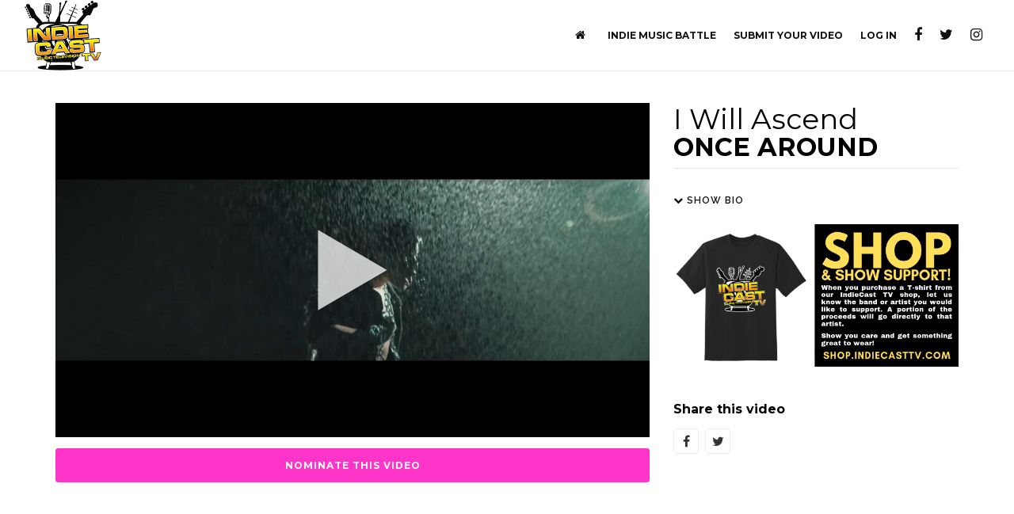

--- FILE ---
content_type: text/html; charset=utf-8
request_url: https://indiecasttv.com/play/S5zlp5S
body_size: 5916
content:


<!DOCTYPE html>
<html lang="en">

  <head>
    <meta charset="utf-8">
    <meta http-equiv="X-UA-Compatible" content="IE=edge">
    <meta name="viewport" content="width=device-width, initial-scale=1, maximum-scale=1" />
    <link rel="apple-touch-icon" sizes="180x180" href="/static/images/apple-touch-icon.png">
    <link rel="icon" type="image/png" sizes="32x32" href="/static/images/favicon-32x32.png">
    <link rel="icon" type="image/png" sizes="16x16" href="/static/images/favicon-16x16.png">
    <link rel="manifest" href="/static/images/site.webmanifest">
    <link rel="mask-icon" href="/static/images/safari-pinned-tab.svg" color="#47343a">
    <link rel="shortcut icon" href="/static/images/favicon.ico">
    <meta name="msapplication-TileColor" content="#47343a">
    <meta name="msapplication-config" content="/static/images/browserconfig.xml">
    <meta name="theme-color" content="#47343a">


    <title>I Will Ascend - ONCE AROUND - IndieCast TV</title>

    <!-- Bootstrap Core CSS -->
    <link href="/static/vendor/bootstrap/css/bootstrap.min.css" rel="stylesheet">
    <link href="/static/vendor/fontawesome/css/font-awesome.min.css" type="text/css" rel="stylesheet">
    <link href="/static/vendor/animateit/animate.min.css" rel="stylesheet">

    <!-- Vendor css -->
    <link href="/static/vendor/owlcarousel/owl.carousel.css" rel="stylesheet">
    <link href="/static/vendor/magnific-popup/magnific-popup.css" rel="stylesheet">

    <!-- Template base -->
    <link href="/static/css/theme-base.css" rel="stylesheet">

    <!-- Template elements -->
    <link href="/static/css/theme-elements.css" rel="stylesheet">

    <!-- Responsive classes -->
    <link href="/static/css/responsive.css" rel="stylesheet">

    <!--[if lt IE 9]>
        <script src="https://css3-mediaqueries-js.googlecode.com/svn/trunk/css3-mediaqueries.js"></script>
    <![endif]-->

    <!-- Template color -->
    <link href="/static/css/color-variations/indiecast.css" rel="stylesheet" type="text/css" media="screen">

    <!-- LOAD GOOGLE FONTS -->
    <link href="https://fonts.googleapis.com/css?family=Open+Sans:400,300,800,700,600%7CRaleway:100,300,600,700,800" rel="stylesheet" type="text/css" />

    <!-- CSS CUSTOM STYLE -->
    <link rel="stylesheet" type="text/css" href="/static/css/custom.css" media="screen" />

    <!-- FONTS -->
    <link rel="stylesheet" type="text/css" href="/static/css/fonts.css" media="screen" />

    <!--VENDOR SCRIPT-->
    <script src="/static/vendor/jquery/jquery-1.11.2.min.js"></script>
    <script src="/static/vendor/plugins-compressed.js"></script>
    <script src="https://cdn.jsdelivr.net/npm/promise-polyfill@8/dist/polyfill.min.js"></script>
    <script src="https://cdn.jsdelivr.net/npm/sharer.js@latest/sharer.min.js"></script>
    <script src="https://cdn.jsdelivr.net/npm/vanilla-lazyload@12.1.0/dist/lazyload.min.js"></script>
    <script src="/static/vendor/fetch.js"></script>
    <script src="https://browser.sentry-cdn.com/5.4.0/bundle.min.js" crossorigin="anonymous"></script>

    <!-- Sentry -->
    <script>Sentry.init({ dsn: 'https://67a46b3fe75d4bb8b766b9faea264e5a@sentry.io/1477882' });</script>
    
    <!-- Analytics -->
    <script>
      (function(i,s,o,g,r,a,m){i['GoogleAnalyticsObject']=r;i[r]=i[r]||function(){
      (i[r].q=i[r].q||[]).push(arguments)},i[r].l=1*new Date();a=s.createElement(o),
      m=s.getElementsByTagName(o)[0];a.async=1;a.src=g;m.parentNode.insertBefore(a,m)
      })(window,document,'script','https://www.google-analytics.com/analytics.js','ga');

      ga('create', 'UA-134215355-1', 'auto');
      ga('send', 'pageview');

    </script>
  </head>

  <body class="wide no-page-loader">

    <!-- WRAPPER -->
    <div class="wrapper">
      <!-- Header -->
      

<header id="header" class="header-fullwidth">

  <div id="header-wrap">
    <div class="container">
      <!--LOGO-->
      <div id="logo">
        <a href="/" class="logo" data-dark-logo="/static/images/logo-dark.png">
          <img src="/static/images/logo.png" alt="IndieCast TV Logo">
        </a>
      </div>
      <!--END: LOGO-->

      <!--MOBILE MENU -->
      <div class="nav-main-menu-responsive">
        <button type="button" class="lines-button x">
          <span class="lines"></span>
        </button>
      </div>
      <!--END: MOBILE MENU -->

      <!--SOCIAL LINKS (DIRTY HACK)-->
      <div id="shopping-cart"><a href="https://instagram.com/indiecastmtv"><i class="fa fa-instagram"></i></a></div>
      <div id="shopping-cart"><a href="https://twitter.com/indiecastmtv"><i class="fa fa-twitter"></i></a></div>
      <div id="shopping-cart"><a href="https://facebook.com/indiecastmtv"><i class="fa fa-facebook"></i></a></div>

      <!--NAVIGATION MENU-->
      <div class="navigation-wrap">
        <nav id="mainMenu" class="style-1 main-menu">
          <ul class="main-menu nav nav-pills">
            <li><a href="/"><i class="fa fa-home"></i></a></li>
            
            <li><a href="/battle">Indie Music Battle</a></li>
            
            
            <li><a href="/upload">Submit Your Video</a></li>
            
              <li><a href="/accounts/login/">Log In</a></li>
            
          </ul>
        </nav>
      </div>
      <!--END: NAVIGATION-->

    </div>
  </div>
</header>
      

      <!-- END: Header -->

      
  <input type="hidden" name="csrfmiddlewaretoken" value="eOiGQxLaFfgTR7XOSOeW2b0wmzdGjy1w2AjYsudZ9g8W53vEs2hgtRJnhY9ePU12">
  <script type="text/javascript">
    // using jQuery
    const csrftoken = jQuery("[name=csrfmiddlewaretoken]").val();
  </script>
  <section class="short-section">
    <div class="container">
      <!-- Portfolio page -->
      <div class="row">
        <div class="col-md-8">
          <div id="player">
            <div class="embed-responsive embed-responsive-16by9">
              <iframe class="embed-responsive-item" src="/player/S5zlp5S" allowfullscreen></iframe>
            </div>
          </div>
          
            <span id="tooltip-wrapper" data-placement="top"><a class="btn btn-block btn-nominate" id="nom" data-id="S5zlp5S">Nominate this Video</a></span>
          

        </div>
        <div class="col-md-4">
          
          <div class="heading-title-simple heading-title-border-bottom">
            <h2>I Will Ascend</h2>
            <h3>ONCE AROUND</h3>
          </div>
          <div class="portfolio-client-description">
            <div class="collapse" id="bio">
              <p>“We’re The New Breed, The New Blood…”

Once Around are a Los Angeles area hard rock act that have created an original sound that emerges both live and on record. They have successfully combined a sound and image that sets them apart from the rest, and makes them the complete package. They are constantly pushing musical boundaries. They have performed well over 200 high energy live shows since forming 4 years ago. They have opened for many national acts including: Trapt, Bobaflex, Fuel, Powerman 5000, Like A Storm, Flaw, Stitched Up Heart, Islander, Wednesday 13, Quiet Riot, Saliva, Skid Row, Hinder, Skillet, and more! They have also headlined many of their own shows and tours. Their last 3 singles, “Ghost” (2018), “Leaving Home” (2018), and “I Will Ascend” (2019) were all Billboard Mainstream Rock Top 40 hits! Their song “Idol” was featured on the NHL Network throughout the 2017-2018 and 2018-2019 seasons!
The band is managed/marketed nationally by Concrete Entertainment.

Their 6 song EP “Leaving Home” (released 2018) was produced by Kile Odell 
(Motionless In White, Letters From The Fire, Failure Anthem, etc). 
Check out the killer track by track album review at www.themetalexperience.com

&quot;Ghost&quot; was the first single/video released off the EP https://www.youtube.com/watch?v=stg9JgUKT_o 
It peaked at #32 on The Billboard Mainstream Rock Indicator Chart! It peaked at #22 on The Foundations Chart for all stations combined! It currently has over 120,000 streams on Spotify!

&quot;Leaving Home&quot; (the title track) was the second single/video released off the EP https://www.youtube.com/watch?v=2pb4GnbqP6o It peaked at #27 on The Billboard Mainstream Rock Indicator Chart! It peaked at #12 on The Foundations chart for all stations combined! 

“I Will Ascend” is their most recent single/video (and third off the EP) 
https://www.youtube.com/watch?v=-dd_nZHXvTg It’s their biggest hit to date! It peaked at #25 on The Billboard Mainstream Rock Indicator Chart! It peaked at #6 on The Foundations chart for all stations combined! It was also selected from over 5,000 other songs to be featured on world famous Los Angeles, CA rock station KLOS 95.5 FM! It currently has over 110,000 streams on Spotify!


“There is no heaven, there is no hell, you only go Once Around, so live life well!”
ONCE AROUND are: Sebastian James all vocals, Wrath Starz all guitars, and drummer Era.



INDUSTRY QUOTES
&quot;Once Around is a four-course meal of aggressive riffs and heralding hooks that&#39;ll make you hungry for more&quot; - Broc Johnson | Program Director | KEDJ | 103.1 The Edge 
 
&quot;Once Around delivers a full feature adrenaline rush conveyed in a thrill ride of non-stop emotion and energy accompanied by incendiary riffs, life-sized lyrics, and cranium crushing drums that are sure to have you on your feet.&quot; - Jerrdog | Music Director | WKKI  | K94.3 Rocks
 
&quot;Once Around is akin to a contagiously infectious hard rock punch topped off with the right amount of glam metal glory&quot; - John Rhodes | Program Director | KGRR | 97.3 The Rock


BAND LINKS:
ONCE AROUND Official Website: www.oncearoundidols.com 
Facebook Page: www.facebook.com/OnceAroundBand
Reverbnation Page: www.reverbnation.com/oncearound 
EPK Link: www.reverbnation.com/rpk/oncearound
YouTube Page: www.youtube.com/OnceAroundMusic 
Instagram and Twitter: @oncearoundband


CONTACT INFO:
Michael “Hadz” Hadtrath (Personal Manager) 
BORN TO BE MUSIC MANAGEMENT
E-Mail: oncearoundrocks@gmail.com  
Phone: 608-425-9158  

Erik Baker (National Management/Marketing/Artist Development)
CONCRETE ENTERTAINMENT
E-Mail: erik@concreteplanet.com 
Cell Phone: 239-247-9696
Office Phone: 212-645-1360 ext. 185

Booking Agency-Artery Global
E-Mail: Imran.xhelili@arteryglobal.com</p>
            </div>
            <h6><b><a id="bio-collapse" class="collapsed" data-toggle="collapse" href="#bio"><i class="fa fa-chevron-down"></i> Show Bio</a></b></h6>
          </div>
          
          
          <a href="https://shop.indiecasttv.com/products/indiecast-tv-logo-t-shirt" target="_blank"><img src="/static/images/t-shirt.png" width="100%"></a>

          <hr class="space-xs">
          <h4>Share this video</h4>
          <div class="social-icons social-icons-border m-t-10">
            <ul>
              <li class="social-facebook"><a href="#" data-sharer="facebook" data-url="https://indiecasttv.com/play/S5zlp5S"><i class="fa fa-facebook"></i></a></li>
              <li class="social-twitter"><a href="#" data-sharer="twitter" data-url="https://indiecasttv.com/play/S5zlp5S"><i class="fa fa-twitter"></i></a></li>
            </ul>
          </div>
        </div>
      </div>
      <!-- END: Portfolio page -->
    </div>
  </section>


  <script>
    function processNomination(data) {
      console.log(data["nominated"]);
      var tooltip = "";
      if (data["nominated"] == true) {
        $(".btn-nominate").text("Video Nominated!");
        $(".btn-nominate").addClass('disabled');
        tooltip = "You've already nominated this video!";
      }
      else {
        tooltip = "Nominate this music video to be on the Indie Music Battle!";
      }
      $("#tooltip-wrapper").attr("title", tooltip).tooltip("fixTitle");
    }

    $(".btn-nominate").click(function () {
      $.post(
        "/api/nominate/" + $(this).data("id"),
        processNomination
      );
    });
    
    $(document).ready(function() {
      $.get(
        "/api/nominate/" + $("#nom").data("id"),
        processNomination
      );
    });
    function csrfSafeMethod(method) {
      // these HTTP methods do not require CSRF protection
      return (/^(GET|HEAD|OPTIONS|TRACE)$/.test(method));
    }
    $.ajaxSetup({
      beforeSend: function(xhr, settings) {
        if (!csrfSafeMethod(settings.type) && !this.crossDomain) {
            xhr.setRequestHeader("X-CSRFToken", csrftoken);
        }
      }
    });
  </script>

      
      <!-- Footer -->
      
<footer class="background-dark text-grey" id="footer">
  <div class="footer-content">
    <div class="container">
      <div class="row">
        <div class="col-md-4">
              
        </div>
        <div class="col-md-4">
          <div class="widget clearfix widget-categories">
            <h4 class="widget-title">Links</h4>
            <ul class="list list-arrow-icons">
              
              <li><a href="/advertisers">Advertisers</a></li>
              <li><a href="/contact">Contact</a></li>
              
            </ul>
          </div>
        </div>
        <div class="col-md-4">
          <img src="/static/images/logo-dark.png" alt="Logo Footer" style="margin-left: -4px; margin-bottom: 12px; margin-top: 12px; width: 50%">
          <div class="seperator seperator-dark seperator-simple"></div>
          <ul class="list">
            <li><a href="/terms" title="">Terms and Conditions</a></li>
          </ul>
        </div>
      </div>
    </div>
  </div>
  <div class="copyright-content">
    <div class="container">
      <div class="row">
        <div class="copyright-text col-md-6"> &copy; 2020 IndieCast TV</div>
        <div class="col-md-6">
          <div class="social-icons">
            <ul>
              <li class="social-facebook"><a href="https://facebook.com/indiecastmtv"><i class="fa fa-facebook"></i></a></li>
              <li class="social-twitter"><a href="https://twitter.com/indiecastmtv"><i class="fa fa-twitter"></i></a></li>
              <li class="social-instagram"><a href="https://instagram.com/indiecastmtv"><i class="fa fa-instagram"></i></a></li>
            </ul>
          </div>
        </div>
      </div>
    </div>
  </div>
</footer>

      <!-- End: Footer -->
    </div>
    <!-- End: Wrapper -->

    <!-- Theme Base, Components and Settings -->
    <script src="/static/js/theme-functions.js"></script>
    <script src="/static/js/custom.js"></script>
    <script src="/static/js/iclib.js"></script>
  </body>
</html>


--- FILE ---
content_type: text/html; charset=utf-8
request_url: https://indiecasttv.com/player/S5zlp5S
body_size: 470
content:

<!doctype html>
<script src="/static/vendor/jquery/jquery-1.11.2.min.js"></script>
<script type="text/javascript" src="https://cdn.jsdelivr.net/npm/clappr@0.3.4/dist/clappr.min.js"></script>
<script src="https://cdn.jsdelivr.net/npm/clappr-chromecast-plugin@latest/dist/clappr-chromecast-plugin.min.js"></script>
<style>
    #player {
        position: absolute;
        top: 0;
        left: 0;
        width: 100%;
        height: 100%;
    }
</style>

<div id="player"></div>

<script>
    var player = new Clappr.Player({
        source: "https://ictv-public.sfo2.digitaloceanspaces.com/S5zlp5S/master.m3u8",
        poster: "https://sfo2.digitaloceanspaces.com/ictv-public/thumbnails/large/S5zlp5S.jpg",
        width: "100%",
        height: "100%",
        parentId: "#player",
        hideVolumeBar: false,
        disableKeyboardShortcuts: false,
        preload: 'auto'
    });
</script>


--- FILE ---
content_type: text/css
request_url: https://indiecasttv.com/static/css/color-variations/indiecast.css
body_size: 6134
content:
/* DEFAULT HEX COLOR: #fbee1e */
/* CHANE IT BY REPLEACING THE VALUE ABOVE */

::-moz-selection {
 background: #fbee1e;
 color: #333;
 text-shadow: none;
}
::selection {
	background: #fbee1e;
	text-shadow: none;
	color: #333;
}
.text-colored, h1.text-colored, h2.text-colored, h3.text-colored, h4.text-colored, h5.text-colored, h6.text-colored, .color-font, .color-font a, .widget-tweeter li a, .widget-twitter li a, p.text-colored, .heading.heading-colored h1, .heading.heading-colored h2 {
	color: #fbee1e !important;
}
.progress-bar-container.color .progress-bar {
	background-color: #fbee1e;
	color: #fff;
}
.blockquote-color {
	background-color: #fbee1e;
	color: #fff;
}
.blockquote-color > small {
	color: #fff;
}
/*buttons*/
.button.color, .btn.btn-primary {
	background-color: #fbee1e;
	border-color: #fbee1e;
	color: #fff;
}
/*go to top*/

.gototop-button {
	background-color: #fbee1e;
}
.gototop-button {
	color: #fff;
}
nav .main-menu .dropdown-menu {
	border-color: #fbee1e;
}
#topbar.topbar-colored {
	background-color: #fbee1e;
}
/*vertical-dot-menu */
#vertical-dot-menu a:hover .cd-dot, #vertical-dot-menu a.active .cd-dot {
	background-color: #fbee1e;
}
/*scrollspy nav */
/*.sidebar-menu ul.nav-tabs li, */
.sidebar-menu ul.nav-tabs li:hover .sidebar-menu ul.nav-tabs li a, .sidebar-menu ul.nav-tabs li a:hover, .sidebar-menu ul.nav-tabs li.active a, .sidebar-menu ul.nav-tabs li.active a:hover {
	color: #fff;
	background: #fbee1e;
	border: 1px solid #fbee1e;
}
/*Bootstrap defaults overrides*/

.list-group-item.active, .list-group-item.active:hover, .list-group-item.active:focus {
	background-color: #fbee1e;
	border-color: #fbee1e;
}
.list-group-item.active .list-group-item-text, .list-group-item.active:hover .list-group-item-text, .list-group-item.active:focus .list-group-item-text {
	color: #fff;
}
.list-group-item.active > .badge, .nav-pills > .active > a > .badge {
	color: #fbee1e;
}
pre {
	background-color: #fcfcfc;
	border: 1px solid #ececec;
}
.alert {
	border-left-width: 10px;
	border-radius: 0;
}
.alert-success {
	background-color: #5cb85c;
	border-color: #53af53;
}
.alert-info {
	background-color: #2699c8;
	border-color: #3aaddc;
}
.alert-warning {
	background-color: #f6b63a;
	border-color: #ffcd51;
}
.alert-danger {
	background-color: #de4b37;
	border-color: #f3604c;
}
.alert, .alert a.alert-link {
	color: #fff;
}
.pagination > .active > a, .pagination > .active > span, .pagination > .active > a:hover, .pagination > .active > span:hover, .pagination > .active > a:focus, .pagination > .active > span:focus {
	background-color: #fbee1e;
	border-color: #fbee1e;
	color: #fff;
}
.pagination > li > a:hover i, .pagination > li > a:hover, .pagination > li > span:hover, .pagination > li > a:focus, .pagination > li > span:focus {
	color: #333;
}
/*navs*/

.nav-pills > li.active > a, .nav-pills > li.active > a:hover, .nav-pills > li.active > a:focus {
	background-color: #fbee1e;
	color: #fff;
}
/*Typography*/

a:hover {
	color: #fbee1e;
}
/*dropcat & highlight*/
.dropcap.dropcap-colored, .dropcap.dropcap-colored a, .highlight.highlight-colored, .highlight.highlight-colored a {
	background-color: #fbee1e;
	color: #fff;
}
/*timeline*/
.timeline.timeline-colored .timeline-circles:before, .timeline.timeline-colored .timeline-circles:after, .timeline.timeline-colored .timeline-date, .timeline.timeline-colored:before {
	background-color: #fbee1e;
	color: #fff;
}
.timeline.timeline-colored li .timeline-block:before {
	border-color: transparent #fbee1e;
}
.timeline.timeline-colored .timeline-block-image {
	border-color: #fbee1e;
}
.timeline.timeline-colored.timeline-simple .timeline-date {
	background-color: #fff;
	border: 1px solid #fbee1e;
	color: #fbee1e;
}
/*tabs*/

.border .tabs-navigation li.active a:after {
	background: #fbee1e;
}
/*accordions*/

.breadcrumb a:hover {
	color: #fbee1e;
}
/*color*/

.accordion.color .ac-item .ac-title {
	background: #fbee1e;
	color: #fff;
}
.accordion.color-border-bottom .ac-item .ac-title {
	border-bottom: 1px dotted #fbee1e;
}
.accordion.color-border-bottom .ac-item .ac-title:before {
	color: #fbee1e;
}
/*ICONS*/

.icon-box.color .icon i {
	background: #fbee1e;
	color: #fff;
}
.icon-box.color .icon i:after {
	box-shadow: 0 0 0 3px #fbee1e;
}
.icon-box.border.color .icon, .icon-box.border.color .icon i {
	color: #fbee1e;
	border-color: #fbee1e;
}
.icon-box.fancy.color .icon i {
	color: #fbee1e;
	background-color: transparent;
}
/*FONT AWESOME ICONS*/

.fontawesome-icon-list .fa-hover a:hover {
	background-color: #fbee1e;
}
/*lists icons*/

ul.icon-list li i {
	color: #fbee1e;
}
/* ----------------------------------------------------------------
    Backgrounds
-----------------------------------------------------------------*/

.background-colored {
	background-color: #fbee1e !important;
}
/* ----------------------------------------------------------------
    NPROGRESS
-----------------------------------------------------------------*/

#nanobar-progress div {
	background: #fbee1e !important;
}
/* ----------------------------------------------------------------
    PORTFOLIO
-----------------------------------------------------------------*/
.portfolio-filter li.ptf-active, .portfolio-filter li:hover {
	background-color: #fbee1e;
}
.portfolio-filter li:not(.ptf-active):hover {
	color: #fbee1e;
}
/* ----------------------------------------------------------------
    HEADINGS
-----------------------------------------------------------------*/
.heading-title-border-color {
	border-color: #fbee1e;
}
/* ----------------------------------------------------------------
    IMAGE BOX
-----------------------------------------------------------------*/
.image-box-links a {
	background-color: #fbee1e;
}
.image-box.effect.bleron {
	background-color: #fbee1e;
}
.image-block-content .feature-icon {
	background-color: #fbee1e;
}
.image-box.effect.bleron p.image-box-links a {
	color: #fbee1e;
}
/* ----------------------------------------------------------------
    SHOP PRODUCTS
-----------------------------------------------------------------*/
.product .product-wishlist a:hover {
	border-color: #fbee1e;
}

--- FILE ---
content_type: text/css
request_url: https://indiecasttv.com/static/css/custom.css
body_size: 10807
content:
.block {
    display: block;
}

.short-section {
    padding: 40px 0 !important;
}

#player {
    padding-bottom: 1em;
}

.ad-box {
    width: 100%;
    padding-bottom: 1em;
}

#header #mainMenu > ul > li:hover > a,
#header  #mainMenu > ul > li.current-menu > a {
     color: #fbee1e;
}

.text-em {
    color: #cb0501;
}

.partner {
     padding-bottom: 0 !important;
}

.nbm {
     margin-bottom: 0 !important;
}

.nbm span {
     background-color: rgba(0,0,0,0.5);
}

.anchor:target {
     padding-top: 90px;
}

.attribution {
	position: absolute;
    margin-bottom: 8px;
    right: 16px;
    font-size: 18px;
	color: #fbee1e;
	font-family: "BebasNeueBold", sans-serif !important;
    -webkit-text-stroke: 1px black;
	-moz-text-stroke: 1px black;
	font-weight: bold;
}

.attribution a {	
	color: #fbee1e;
}

@media only screen and (min-width: 1020px) {
     .group-process { display: flex; }
}

.block-process {
     padding-left: 15px;
     padding-right: 15px;
     position: relative;
     z-index: 10;
}

.block-process::before, .block-process::after {
     content: " ";
     display: table;
}

.block-process::after {
     clear: both;
}

.block-process::before, .block-process::after {
     content: " ";
     display: table;
}

.block-process::after {
     clear: both;
}

.block-process .__icon {
     position: relative;
}

.block-process .__icon::before {
     background: #99e3c1 none repeat scroll 0% 0%;
     content: "";
     display: block;
     position: absolute;
     z-index: -1;
}

.block-process:last-child .__icon::before {
     display: none;
}

.block-process.active .__icon .circle-icon::before {
     background-color: #00bfff;
}

.block-process.active .__icon::before, .block-process.active ~ .block-process .__icon::before {
     background-color: #dadada;
}

.block-process.active ~ .block-process .__icon .circle-icon::before {
     background-color: #a2a2a2;
}

@media only screen and (min-width: 1020px) {
  .block-process { text-align: center; }
  .block-process .__title { height: 60px; margin-bottom: 0px; }
  .block-process .__icon { margin: 0px -15px 40px; }
  .block-process .__icon::before { width: 100%; top: 50%; height: 4px; transform: translateY(-50%); }
  .block-process .__icon::before { left: 50%; }
  .group-process.large-icon .block-process .__icon .circle-icon::before { width: 140px; height: 140px; border: 10px solid rgba(255, 255, 255, 0.6); line-height: 120px ! important; font-size: 40px; }
}

@media only screen and (max-width: 1019px) {
  .block-process { padding-left: 100px; padding-bottom: 20px; }
  .block-process .__title { margin-bottom: 10px; }
  .block-process .__icon { position: absolute; width: 70px; height: 100%; left: 15px; top: 0px; }
  .block-process .__icon::before { width: 4px; height: 100%; left: 50%; transform: translateX(-50%); }
}

.block-process-2 {
     position: relative;
}

.block-process-2 .cell-vertical-wrapper {
     height: 320px;
}

.block-process-2 .__number {
     bottom: 0px;
     color: #333333;
     font-size: 200px;
     height: 200px;
     left: 6px;
     line-height: 1;
     margin-bottom: auto;
     margin-top: auto;
     opacity: 0.04;
     position: absolute;
     top: -20px;
}

.block-process-2 .__block {
     margin-left: auto;
     margin-right: auto;
     padding-bottom: 40px;
     padding-top: 40px;
}

.block-process-2 .__block > * {
     letter-spacing: 0.05em;
}

.block-process-2 .__block .__title {
     font-size: 14px;
     margin-bottom: 10px;
}

.block-process-2 .__block p.__content {
     margin-bottom: 0px;
}

.block-process-2.size-small .cell-vertical-wrapper {
     height: 240px;
}

.block-process-2.size-small .__block > * {
     letter-spacing: 0px;
}

.block-process-2.size-small .__block .__title {
     font-size: 18px;
     margin-bottom: 5px;
}

@media only screen and (min-width: 1020px) {
  .block-process-2 .__block { max-width: 320px; }
}

@media only screen and (max-width: 1019px) {
  .block-process-2 .__block { max-width: 720px; }
}

/* Icon-box-list */
.group-icon-box-list-right-slider {
  position: relative;
}
.group-icon-box-list-right-slider .__block-wrapper-1,
.group-icon-box-list-right-slider .__block-wrapper-2 {
  padding-right: 15px;
  padding-left: 15px;
}
.group-icon-box-list-right-slider .__block-wrapper-1 .__block,
.group-icon-box-list-right-slider .__block-wrapper-2 .__block {
  margin-right: auto;
  margin-left: auto;
}
.group-icon-box-list-right-slider .__block-wrapper-1 {
  padding-top: 100px;
  padding-bottom: 60px;
}
.group-icon-box-list-right-slider .__block-wrapper-1 .__block .hr-header {
  margin-bottom: 30px;
}
.group-icon-box-list-right-slider .__block-wrapper-2 {
  position: relative;
}
.group-icon-box-list-right-slider .__block-wrapper-2 .cell-vertical-wrapper {
  table-layout: fixed;
}
.group-icon-box-list-right-slider .__block-wrapper-2 .__block {
  max-width: 640px;
}
@media only screen and (min-width: 768px ) {
  .group-icon-box-list-right-slider .__block-wrapper-1 .__block {
    width: 720px;
  }
}
@media only screen and (min-width: 1020px ) {
  .group-icon-box-list-right-slider .__block-wrapper-1 .__block {
    width: 960px;
  }
}
@media only screen and (min-width: 1230px ) {
  .group-icon-box-list-right-slider .__block-wrapper-1,
  .group-icon-box-list-right-slider .__block-wrapper-2 {
    width: 50%;
    padding-right: 30px;
    padding-left: 30px;
  }
  .group-icon-box-list-right-slider .__block-wrapper-1 .__block {
    max-width: 680px;
  }
  .group-icon-box-list-right-slider .__block-wrapper-2 {
    position: absolute;
    top: 0;
    right: 0;
    height: 100%;
  }
}
@media only screen and (max-width: 1229px ) {
  .group-icon-box-list-right-slider .__block-wrapper-2 {
    padding-top: 80px;
    padding-bottom: 60px;
  }
}
.group-icon-box-list-side-image {
  position: relative;
}
.group-icon-box-list-side-image:before,
.group-icon-box-list-side-image:after {
  content: " ";
  display: table;
}
.group-icon-box-list-side-image:after {
  clear: both;
}
.group-icon-box-list-side-image:before,
.group-icon-box-list-side-image:after {
  content: " ";
  display: table;
}
.group-icon-box-list-side-image:after {
  clear: both;
}
.group-icon-box-list-side-image .__block-wrapper-2 {
  padding-top: 100px;
  padding-bottom: 75px;
  padding-right: 15px;
  padding-left: 15px;
}
.group-icon-box-list-side-image .__block-wrapper-2 .__block {
  margin-right: auto;
  margin-left: auto;
}
.group-icon-box-list-side-image .__block-wrapper-2 .__block > .__title {
  margin-bottom: 20px;
}
.group-icon-box-list-side-image .__block-wrapper-2 .__block > .__caption {
  margin-bottom: 50px;
}
.group-icon-box-list-side-image .__block-wrapper-2 .__block .block-icon-box-left-icon {
  margin-bottom: 25px;
}
.group-icon-box-list-side-image .__block-wrapper-2 .__block .block-icon-box-left-icon .__right-side .__heading {
  padding-top: 5px;
  margin-bottom: 8px;
}
@media only screen and (min-width: 768px ) {
  .group-icon-box-list-side-image .__block-wrapper-2 .__block {
    width: 720px;
  }
}
@media only screen and (min-width: 1020px ) {
  .group-icon-box-list-side-image .__block-wrapper-2 .__block {
    width: 960px;
  }
}
@media only screen and (min-width: 1230px ) {
  .group-icon-box-list-side-image .__block-wrapper-1,
  .group-icon-box-list-side-image .__block-wrapper-2 {
    width: 50%;
  }
  .group-icon-box-list-side-image .__block-wrapper-2 {
    padding-right: 30px;
    padding-left: 30px;
    float: right;
  }
  .group-icon-box-list-side-image .__block-wrapper-2 .__block {
    max-width: 700px;
  }
  .group-icon-box-list-side-image .__block-wrapper-1 {
    position: absolute;
    top: 0;
    left: 0;
    height: 100%;
  }
}
@media only screen and (max-width: 1229px ) {
  .group-icon-box-list-side-image .__block-wrapper-1 {
    position: relative;
    min-height: 500px;
  }
}


.static-background {
  background-position: 50% 50%;
  background-size: cover;
  height: 100%;
  left: 0;
  position: absolute;
  top: 0;
  width: 100%;
  z-index: -2;
}

.banner {
	padding-top: 8em;
	padding-bottom: 3em;
	background-image: url('/static/images/banner3.jpg');
	background-repeat:no-repeat;
	background-position: center, center;
	background-size: cover;
}

#banner-logo {
    filter: drop-shadow( 0 10px 5px #000 );
    padding-bottom: 2em;
}

#banner-cta {
    filter: drop-shadow( 0 0 10px #000 );
}

#banner-text {
    filter: drop-shadow( 0 0 10px #000 );
}

.banner2 {
    /* padding-top: 8em;
    padding-bottom: 3em; */
    background-image: url('/static/images/banner2.jpg');
    background-repeat:no-repeat;
    background-position: center, center;
    background-size: cover;
}

header:not(.header-sticky).header-transparent .navigation-wrap #mainMenu > ul > li > a {
    filter: drop-shadow( 0 0 4px #000 );
}

#header.header-transparent + .banner {
	margin-top: -90px;
    /*margin-bottom: 90px;*/
}

@font-face {
    font-family: BebasNeueBold;
    src: url("/static/fonts/BebasNeue Bold.ttf")  format("truetype");
}

.text-indiecast h1,
.text-indiecast h2,
.text-indiecast h3,
.text-indiecast h4,
.text-indiecast h5,
.text-indiecast h6 {
	color: #fbee1e;
	font-family: "BebasNeueBold", sans-serif !important;
    -webkit-text-stroke: 2px black;
	-moz-text-stroke: 2px black;
	font-weight: bold;
}

.text-indiecast h2 {
    font-size: 60px;
}

.pie-chart {
	margin-top: 15px !important;
}


.pie-chart span.mil:after {
    content: 'M';
    margin-left: 0.1em;
    font-size: .8em;
}

/*b {
   color: #000;
}*/

.shadow {
  color: white;
  text-shadow: 3px 3px 5px #000000;
}

.counter span {
    color: #fbee1e !important;
}

.form-control::placeholder {
    color: #666 !important;
}

.form-control {
    border: 1px solid #666;
}

.ad {
    margin-top: 2%;
    width: 100%;
}


.top-social {
    float: right;
    margin-left: 10px;
    margin-right: 10px;
    position: relative;
    z-index: 1;
}

#header .top-social a {
    display: block;
    font-size: 18px;
    height: 5px;
    line-height: 18px;
    margin-top: -1px;
    position: relative;
    color: #fff;
}

.img_static {
    position:absolute;
    transition: opacity .5s ease-in-out;
    -moz-transition: opacity .5s ease-in-out;
    -webkit-transition: opacity .5s ease-in-out;
}

.img_static:hover {
    opacity: 0.0;
}

.btn-vote {
    font-weight: 500;
    font-size: 2.75vmin;
    color: #ffffff;
}

.vote-buttons a:nth-child(odd) {
    background-color: #1991da;
    border: 1px solid #1991da;
}

.vote-buttons a:nth-child(even) {
    background-color: #ff34c8;
    border: 1px solid #ff34c8;
}

.btn-nominate {
    background-color: #ff34c8;
    border: 1px solid #ff34c8;
    color: #ffffff !important;
}

.btn-nominate:hover {
    background-color: #e600a7;
    border: 1px solid #e600a7;
    color: #ffffff !important;
}

dl {
    padding-left: 0 !important;
}

dd {
    margin-bottom: 1em;
}


--- FILE ---
content_type: text/css
request_url: https://indiecasttv.com/static/css/fonts.css
body_size: 5615
content:
/* ----------------------------------------------------------------
    TEMPLATE FONTS
-----------------------------------------------------------------*/

/*Google fonts */
@import url(https://fonts.googleapis.com/css?family=Montserrat:400,700);
@import url(https://fonts.googleapis.com/css?family=Hind:400,500,600,700,300);


/*body*/
body {
     font-family: "Montserrat",sans-serif ! important;
}

p, p.lead {
    font-family: "Montserrat",sans-serif ! important;
}

 

/*headings*/
h1,
h2,
h3,
h4,
h5,
h6 {
    
    
}

/*main menu*/
#mainMenu ul > li, 
#mainMenu ul > li > a {
     font-family: "Montserrat",sans-serif;
}

#mainMenu > ul ul > li > a,
#mainMenu > ul ul > li > span {
    font-family: "Montserrat", sans-serif;
    font-size: 13px;
    font-weight: 400;
}


/*inspiro slider*/
.inspiro-slider .slide-captions h1,
.inspiro-slider .slide-captions h2 {
    font-family: "Hind", sans-serif;
}





body h1,
body h2,
body h3,
body h4,
body h5,
body h6 {
    font-family: "Montserrat",sans-serif !important;
}








.btn {
    font-family: "Montserrat",sans-serif !important;
}









#page-header-bg h1,
body h1,
body .row .col.section-title h1,
.full-width-content .recent-post-container .inner-wrap h2 {
    font-family: Hind;
    font-size: 80px;
    line-height: 80px;
    font-weight: 700
}
@media only screen and (max-width: 1300px) and (min-width: 1000px) {
    body .row .col.section-title h1,
    body h1,
    .full-width-content .recent-post-container .inner-wrap h2 {
        font-size: 56px;
        line-height: 56px
    }
}
@media only screen and (max-width: 1000px) and (min-width: 690px) {
    body .row .col.section-title h1,
    body h1 {
        font-size: 52px;
        line-height: 52px
    }
    .full-width-content .recent-post-container .inner-wrap h2 {
        font-size: 48px;
        line-height: 48px
    }
}
@media only screen and (max-width: 690px) {
    body .row .col.section-title h1,
    body h1 {
        font-size: 48px;
        line-height: 48px
    }
    .full-width-content .recent-post-container .inner-wrap h2 {
        font-size: 36px;
        line-height: 36px
    }
}
#page-header-bg h2,
body h2,
article.post .post-header h2,
article.post.quote .post-content h2,
article.post.link .post-content h2,
article.post.format-status .post-content h2,
#call-to-action span,
.woocommerce .full-width-tabs #reviews h3,
.row .col.section-title h2 {
    font-family: Hind;
    font-size: 42px;
    line-height: 48px;
    font-weight: 300
}
@media only screen and (max-width: 1300px) and (min-width: 1000px) {
    body h2 {
        font-size: 35.7px;
        line-height: 40.8px
    }
    .row .span_2 h2,
    .row .span_3 h2,
    .row .span_4 h2,
    .row .vc_col-sm-2 h2,
    .row .vc_col-sm-3 h2,
    .row .vc_col-sm-4 h2 {
        font-size: 29.4px;
        line-height: 33.6px
    }
}
@media only screen and (max-width: 690px) {
    .col h2 {
        font-size: 25.2px;
        line-height: 28.8px
    }
}
body h3,
.row .col h3,
.toggle h3 a,
.ascend #respond h3,
.ascend h3#comments,
.woocommerce ul.products li.product.text_on_hover h3,
.masonry.classic_enhanced .masonry-blog-item h3.title {
    font-family: Hind;
    font-size: 32px;
    line-height: 32px;
    font-weight: 700
}
@media only screen and (min-width: 1000px) {
    .ascend .comments-section .comment-wrap.full-width-section > h3,
    .blog_next_prev_buttons[data-post-header-style="default_minimal"] .col h3 {
        font-size: 54.4px!important;
        line-height: 62.4px!important
    }
    .masonry.classic_enhanced .masonry-blog-item.large_featured h3.title {
        font-size: 48px!important;
        line-height: 48px!important
    }
}
@media only screen and (min-width: 1300px) and (max-width: 1500px) {
    body .portfolio-items.constrain-max-cols.masonry-items .col.elastic-portfolio-item h3 {
        font-size: 27.2px!important;
        line-height: 27.2px
    }
}
@media only screen and (max-width: 1300px) and (min-width: 1000px),
(max-width: 690px) {
    .row .span_2 h3,
    .row .span_3 h3,
    .row .span_4 h3,
    .row .vc_col-sm-2 h3,
    .row .vc_col-sm-3 h3,
    .row .vc_col-sm-4 h3 {
        font-size: 22.4px;
        line-height: 22.4px
    }
}
body h4,
.row .col h4,
.portfolio-items .work-meta h4,
.portfolio-items .col.span_3 .work-meta h4,
#respond h3,
h3#comments,
.portfolio-items[data-ps="6"] .work-meta h4 {
    font-family: Hind;
    font-size: 16px;
  font-weight: 800;
  line-height: 28px;
}

  font-size: 16px !important;


@media only screen and (min-width: 690px) {
    .portfolio-items[data-ps="6"] .wide_tall .work-meta h4 {
        font-size: 51px!important;
        line-height: 59px!important
    }
}
body h5,
.row .col h5,
.portfolio-items .work-item.style-3-alt p {
    font-family: Varela Round;
    text-transform: none;
    font-size: 20px;
    line-height: 32px;
    font-weight: 400
}
body .wpb_column > .wpb_wrapper > .morphing-outline .inner>h5 {
    font-size: 27px!important
}
body h6,
.row .col h6 {
    font-family: Montserrat;
    text-transform: uppercase;
    letter-spacing: 1px;
    font-size: 12px;
    line-height: 20px;
    font-weight: 700
}


html body, body h1, body h2, body h3, body h4, body h5, body h6 {
  color: #000;
}


p {
  color: #333; /* #888; */
  font-family: Hind;
  font-size: 16px; /* 14px; */
  font-weight: 100;
  #padding-bottom: 27px;
    
}


--- FILE ---
content_type: application/javascript; charset=utf-8
request_url: https://cdn.jsdelivr.net/npm/clappr@0.3.4/dist/clappr.min.js
body_size: 141252
content:
!function(t,e){"object"==typeof exports&&"object"==typeof module?module.exports=e():"function"==typeof define&&define.amd?define([],e):"object"==typeof exports?exports.Clappr=e():t.Clappr=e()}("undefined"!=typeof self?self:this,function(){return function(t){function e(i){if(r[i])return r[i].exports;var n=r[i]={i:i,l:!1,exports:{}};return t[i].call(n.exports,n,n.exports,e),n.l=!0,n.exports}var r={};return e.m=t,e.c=r,e.d=function(t,r,i){e.o(t,r)||Object.defineProperty(t,r,{configurable:!1,enumerable:!0,get:i})},e.n=function(t){var r=t&&t.__esModule?function(){return t.default}:function(){return t};return e.d(r,"a",r),r},e.o=function(t,e){return Object.prototype.hasOwnProperty.call(t,e)},e.p="",e(e.s=102)}([function(t,e,r){"use strict";e.__esModule=!0,e.default=function(t,e){if(!(t instanceof e))throw new TypeError("Cannot call a class as a function")}},function(t,e,r){"use strict";e.__esModule=!0;var i=r(39),n=function(t){return t&&t.__esModule?t:{default:t}}(i);e.default=function(t,e){if(!t)throw new ReferenceError("this hasn't been initialised - super() hasn't been called");return!e||"object"!==(void 0===e?"undefined":(0,n.default)(e))&&"function"!=typeof e?t:e}},function(t,e,r){"use strict";function i(t){return t&&t.__esModule?t:{default:t}}e.__esModule=!0;var n=r(135),a=i(n),o=r(77),s=i(o),l=r(39),u=i(l);e.default=function(t,e){if("function"!=typeof e&&null!==e)throw new TypeError("Super expression must either be null or a function, not "+(void 0===e?"undefined":(0,u.default)(e)));t.prototype=(0,s.default)(e&&e.prototype,{constructor:{value:t,enumerable:!1,writable:!0,configurable:!0}}),e&&(a.default?(0,a.default)(t,e):t.__proto__=e)}},function(t,e,r){"use strict";e.__esModule=!0;var i=r(76),n=function(t){return t&&t.__esModule?t:{default:t}}(i);e.default=function(){function t(t,e){for(var r=0;r<e.length;r++){var i=e[r];i.enumerable=i.enumerable||!1,i.configurable=!0,"value"in i&&(i.writable=!0),(0,n.default)(t,i.key,i)}}return function(e,r,i){return r&&t(e.prototype,r),i&&t(e,i),e}}()},function(t,e,r){"use strict";function i(t){return t&&t.__esModule?t:{default:t}}Object.defineProperty(e,"__esModule",{value:!0});var n=r(53),a=i(n),o=r(0),s=i(o),l=r(39),u=i(l),d=r(29),c=i(d),f=r(5),h=Array.prototype.slice,p=/\s+/,g=function(t,e,r,i){if(!r)return!0;if("object"===(void 0===r?"undefined":(0,u.default)(r))){for(var n in r)t[e].apply(t,[n,r[n]].concat(i));return!1}if(p.test(r)){for(var a=r.split(p),o=0,s=a.length;o<s;o++)t[e].apply(t,[a[o]].concat(i));return!1}return!0},y=function(t,e,r,i){function n(){try{switch(e.length){case 0:for(;++o<s;)(a=t[o]).callback.call(a.ctx);return;case 1:for(;++o<s;)(a=t[o]).callback.call(a.ctx,l);return;case 2:for(;++o<s;)(a=t[o]).callback.call(a.ctx,l,u);return;case 3:for(;++o<s;)(a=t[o]).callback.call(a.ctx,l,u,d);return;default:for(;++o<s;)(a=t[o]).callback.apply(a.ctx,e);return}}catch(t){c.default.error.apply(c.default,[r,"error on event",i,"trigger","-",t]),n()}}var a=void 0,o=-1,s=t.length,l=e[0],u=e[1],d=e[2];n()},m=function(){function t(){(0,s.default)(this,t)}return t.prototype.on=function(t,e,r){return g(this,"on",t,[e,r])&&e?(this._events||(this._events={}),(this._events[t]||(this._events[t]=[])).push({callback:e,context:r,ctx:r||this}),this):this},t.prototype.once=function(t,e,r){var i=this,n=void 0;if(!g(this,"once",t,[e,r])||!e)return this;var a=function(){return i.off(t,n)};return n=function(){a(),e.apply(this,arguments)},this.on(t,n,r)},t.prototype.off=function(t,e,r){var i=void 0,n=void 0,o=void 0,s=void 0,l=void 0,u=void 0,d=void 0,c=void 0;if(!this._events||!g(this,"off",t,[e,r]))return this;if(!t&&!e&&!r)return this._events=void 0,this;for(s=t?[t]:(0,a.default)(this._events),l=0,u=s.length;l<u;l++)if(t=s[l],o=this._events[t]){if(this._events[t]=i=[],e||r)for(d=0,c=o.length;d<c;d++)n=o[d],(e&&e!==n.callback&&e!==n.callback._callback||r&&r!==n.context)&&i.push(n);i.length||delete this._events[t]}return this},t.prototype.trigger=function(t){var e=this.name||this.constructor.name;if(c.default.debug.apply(c.default,[e].concat(Array.prototype.slice.call(arguments))),!this._events)return this;var r=h.call(arguments,1);if(!g(this,"trigger",t,r))return this;var i=this._events[t],n=this._events.all;return i&&y(i,r,e,t),n&&y(n,arguments,e,t),this},t.prototype.stopListening=function(t,e,r){var i=this._listeningTo;if(!i)return this;var n=!e&&!r;r||"object"!==(void 0===e?"undefined":(0,u.default)(e))||(r=this),t&&((i={})[t._listenId]=t);for(var o in i)t=i[o],t.off(e,r,this),(n||0===(0,a.default)(t._events).length)&&delete this._listeningTo[o];return this},t.register=function(e){t.Custom||(t.Custom={});var r="string"==typeof e&&e.toUpperCase().trim();r&&!t.Custom[r]?t.Custom[r]=r.toLowerCase().split("_").map(function(t,e){return 0===e?t:t=t[0].toUpperCase()+t.slice(1)}).join(""):c.default.error("Events","Error when register event: "+e)},t.listAvailableCustomEvents=function(){return t.Custom||(t.Custom={}),(0,a.default)(t.Custom).filter(function(e){return"string"==typeof t.Custom[e]})},t}();e.default=m;var v={listenTo:"on",listenToOnce:"once"};(0,a.default)(v).forEach(function(t){m.prototype[t]=function(e,r,i){return(this._listeningTo||(this._listeningTo={}))[e._listenId||(e._listenId=(0,f.uniqueId)("l"))]=e,i||"object"!==(void 0===r?"undefined":(0,u.default)(r))||(i=this),e[v[t]](r,i,this),this}}),m.PLAYER_READY="ready",m.PLAYER_RESIZE="resize",m.PLAYER_FULLSCREEN="fullscreen",m.PLAYER_PLAY="play",m.PLAYER_PAUSE="pause",m.PLAYER_STOP="stop",m.PLAYER_ENDED="ended",m.PLAYER_SEEK="seek",m.PLAYER_ERROR="playererror",m.ERROR="error",m.PLAYER_TIMEUPDATE="timeupdate",m.PLAYER_VOLUMEUPDATE="volumeupdate",m.PLAYER_SUBTITLE_AVAILABLE="subtitleavailable",m.PLAYBACK_PROGRESS="playback:progress",m.PLAYBACK_TIMEUPDATE="playback:timeupdate",m.PLAYBACK_READY="playback:ready",m.PLAYBACK_BUFFERING="playback:buffering",m.PLAYBACK_BUFFERFULL="playback:bufferfull",m.PLAYBACK_SETTINGSUPDATE="playback:settingsupdate",m.PLAYBACK_LOADEDMETADATA="playback:loadedmetadata",m.PLAYBACK_HIGHDEFINITIONUPDATE="playback:highdefinitionupdate",m.PLAYBACK_BITRATE="playback:bitrate",m.PLAYBACK_LEVELS_AVAILABLE="playback:levels:available",m.PLAYBACK_LEVEL_SWITCH_START="playback:levels:switch:start",m.PLAYBACK_LEVEL_SWITCH_END="playback:levels:switch:end",m.PLAYBACK_PLAYBACKSTATE="playback:playbackstate",m.PLAYBACK_DVR="playback:dvr",m.PLAYBACK_MEDIACONTROL_DISABLE="playback:mediacontrol:disable",m.PLAYBACK_MEDIACONTROL_ENABLE="playback:mediacontrol:enable",m.PLAYBACK_ENDED="playback:ended",m.PLAYBACK_PLAY_INTENT="playback:play:intent",m.PLAYBACK_PLAY="playback:play",m.PLAYBACK_PAUSE="playback:pause",m.PLAYBACK_SEEK="playback:seek",m.PLAYBACK_SEEKED="playback:seeked",m.PLAYBACK_STOP="playback:stop",m.PLAYBACK_ERROR="playback:error",m.PLAYBACK_STATS_ADD="playback:stats:add",m.PLAYBACK_FRAGMENT_LOADED="playback:fragment:loaded",m.PLAYBACK_LEVEL_SWITCH="playback:level:switch",m.PLAYBACK_SUBTITLE_AVAILABLE="playback:subtitle:available",m.PLAYBACK_SUBTITLE_CHANGED="playback:subtitle:changed",m.CORE_CONTAINERS_CREATED="core:containers:created",m.CORE_ACTIVE_CONTAINER_CHANGED="core:active:container:changed",m.CORE_OPTIONS_CHANGE="core:options:change",m.CORE_READY="core:ready",m.CORE_FULLSCREEN="core:fullscreen",m.CORE_RESIZE="core:resize",m.CORE_SCREEN_ORIENTATION_CHANGED="core:screen:orientation:changed",m.CORE_MOUSE_MOVE="core:mousemove",m.CORE_MOUSE_LEAVE="core:mouseleave",m.CONTAINER_PLAYBACKSTATE="container:playbackstate",m.CONTAINER_PLAYBACKDVRSTATECHANGED="container:dvr",m.CONTAINER_BITRATE="container:bitrate",m.CONTAINER_STATS_REPORT="container:stats:report",m.CONTAINER_DESTROYED="container:destroyed",m.CONTAINER_READY="container:ready",m.CONTAINER_ERROR="container:error",m.CONTAINER_LOADEDMETADATA="container:loadedmetadata",m.CONTAINER_SUBTITLE_AVAILABLE="container:subtitle:available",m.CONTAINER_SUBTITLE_CHANGED="container:subtitle:changed",m.CONTAINER_TIMEUPDATE="container:timeupdate",m.CONTAINER_PROGRESS="container:progress",m.CONTAINER_PLAY="container:play",m.CONTAINER_STOP="container:stop",m.CONTAINER_PAUSE="container:pause",m.CONTAINER_ENDED="container:ended",m.CONTAINER_CLICK="container:click",m.CONTAINER_DBLCLICK="container:dblclick",m.CONTAINER_CONTEXTMENU="container:contextmenu",m.CONTAINER_MOUSE_ENTER="container:mouseenter",m.CONTAINER_MOUSE_LEAVE="container:mouseleave",m.CONTAINER_SEEK="container:seek",m.CONTAINER_SEEKED="container:seeked",m.CONTAINER_VOLUME="container:volume",m.CONTAINER_FULLSCREEN="container:fullscreen",m.CONTAINER_STATE_BUFFERING="container:state:buffering",m.CONTAINER_STATE_BUFFERFULL="container:state:bufferfull",m.CONTAINER_SETTINGSUPDATE="container:settingsupdate",m.CONTAINER_HIGHDEFINITIONUPDATE="container:highdefinitionupdate",m.CONTAINER_MEDIACONTROL_SHOW="container:mediacontrol:show",m.CONTAINER_MEDIACONTROL_HIDE="container:mediacontrol:hide",m.CONTAINER_MEDIACONTROL_DISABLE="container:mediacontrol:disable",m.CONTAINER_MEDIACONTROL_ENABLE="container:mediacontrol:enable",m.CONTAINER_STATS_ADD="container:stats:add",m.CONTAINER_OPTIONS_CHANGE="container:options:change",m.MEDIACONTROL_RENDERED="mediacontrol:rendered",m.MEDIACONTROL_FULLSCREEN="mediacontrol:fullscreen",m.MEDIACONTROL_SHOW="mediacontrol:show",m.MEDIACONTROL_HIDE="mediacontrol:hide",m.MEDIACONTROL_MOUSEMOVE_SEEKBAR="mediacontrol:mousemove:seekbar",m.MEDIACONTROL_MOUSELEAVE_SEEKBAR="mediacontrol:mouseleave:seekbar",m.MEDIACONTROL_PLAYING="mediacontrol:playing",m.MEDIACONTROL_NOTPLAYING="mediacontrol:notplaying",m.MEDIACONTROL_CONTAINERCHANGED="mediacontrol:containerchanged",m.MEDIACONTROL_OPTIONS_CHANGE="mediacontrol:options:change",t.exports=e.default},function(t,e,r){"use strict";function i(t){return t&&t.__esModule?t:{default:t}}function n(t,e){if(e)for(var r in e){var i=(0,w.default)(e,r);i?(0,R.default)(t,r,i):t[r]=e[r]}return t}function a(t,e){var r=function(t){function r(){(0,b.default)(this,r);for(var i=arguments.length,n=Array(i),a=0;a<i;a++)n[a]=arguments[a];var o=(0,T.default)(this,t.call.apply(t,[this].concat(n)));return e.initialize&&e.initialize.apply(o,n),o}return(0,L.default)(r,t),r}(t);return n(r.prototype,e),r}function o(t,e){if(!isFinite(t))return"--:--";t*=1e3,t=parseInt(t/1e3);var r=t%60;t=parseInt(t/60);var i=t%60;t=parseInt(t/60);var n=t%24,a=parseInt(t/24),o="";return a&&a>0&&(o+=a+":",n<1&&(o+="00:")),(n&&n>0||e)&&(o+=("0"+n).slice(-2)+":"),o+=("0"+i).slice(-2)+":",o+=("0"+r).slice(-2),o.trim()}function s(){var t=arguments.length>0&&void 0!==arguments[0]?arguments[0]:"t",e=0,r=B.params[t]||B.hashParams[t]||"",i=r.match(/[0-9]+[hms]+/g)||[];if(i.length>0){var n={h:3600,m:60,s:1};i.forEach(function(t){if(t){var r=t[t.length-1],i=parseInt(t.slice(0,t.length-1),10);e+=i*n[r]}})}else r&&(e=parseInt(r,10));return e}function l(t){return U[t]||(U[t]=0),t+ ++U[t]}function u(t){return t-parseFloat(t)+1>=0}function d(){var t=document.getElementsByTagName("script");return t.length?t[t.length-1].src:""}function c(){return window.navigator&&window.navigator.language}function f(){return window.performance&&window.performance.now?performance.now():Date.now()}function h(t,e){var r=t.indexOf(e);r>=0&&t.splice(r,1)}function p(t,e){return void 0!==t&&void 0!==e&&void 0!==e.find(function(e){return t.toLowerCase()===e.toLowerCase()})}function g(t,e){e=(0,m.default)({inline:!1,muted:!1,timeout:250,type:"video",source:M.default.mp4,element:null},e);var r=e.element?e.element:document.createElement(e.type);r.muted=e.muted,!0===e.muted&&r.setAttribute("muted","muted"),!0===e.inline&&r.setAttribute("playsinline","playsinline"),r.src=e.source;var i=r.play(),n=setTimeout(function(){a(!1,new Error("Timeout "+e.timeout+" ms has been reached"))},e.timeout),a=function(e){var r=arguments.length>1&&void 0!==arguments[1]?arguments[1]:null;clearTimeout(n),t(e,r)};void 0!==i?i.then(function(){return a(!0)}).catch(function(t){return a(!1,t)}):a(!0)}Object.defineProperty(e,"__esModule",{value:!0}),e.DoubleEventHandler=e.DomRecycler=e.cancelAnimationFrame=e.requestAnimationFrame=e.QueryString=e.Config=e.Fullscreen=void 0;var y=r(12),m=i(y),v=r(3),A=i(v),_=r(0),b=i(_),E=r(1),T=i(E),S=r(2),L=i(S),k=r(76),R=i(k),C=r(141),w=i(C);e.assign=n,e.extend=a,e.formatTime=o,e.seekStringToSeconds=s,e.uniqueId=l,e.isNumber=u,e.currentScriptUrl=d,e.getBrowserLanguage=c,e.now=f,e.removeArrayItem=h,e.listContainsIgnoreCase=p,e.canAutoPlayMedia=g,r(144);var O=r(14),P=i(O),D=r(6),I=i(D),x=r(152),M=i(x),N=e.Fullscreen={isFullscreen:function(){return!!(document.webkitFullscreenElement||document.webkitIsFullScreen||document.mozFullScreen||document.msFullscreenElement)},requestFullscreen:function(t){t.requestFullscreen?t.requestFullscreen():t.webkitRequestFullscreen?t.webkitRequestFullscreen():t.mozRequestFullScreen?t.mozRequestFullScreen():t.msRequestFullscreen?t.msRequestFullscreen():t.querySelector&&t.querySelector("video")&&t.querySelector("video").webkitEnterFullScreen?t.querySelector("video").webkitEnterFullScreen():t.webkitEnterFullScreen&&t.webkitEnterFullScreen()},cancelFullscreen:function(){var t=arguments.length>0&&void 0!==arguments[0]?arguments[0]:document;t.exitFullscreen?t.exitFullscreen():t.webkitCancelFullScreen?t.webkitCancelFullScreen():t.webkitExitFullscreen?t.webkitExitFullscreen():t.mozCancelFullScreen?t.mozCancelFullScreen():t.msExitFullscreen&&t.msExitFullscreen()},fullscreenEnabled:function(){return!!(document.fullscreenEnabled||document.webkitFullscreenEnabled||document.mozFullScreenEnabled||document.msFullscreenEnabled)}},F=e.Config=function(){function t(){(0,b.default)(this,t)}return t._defaultConfig=function(){return{volume:{value:100,parse:parseInt}}},t._defaultValueFor=function(t){try{return this._defaultConfig()[t].parse(this._defaultConfig()[t].value)}catch(t){return}},t._createKeyspace=function(t){return"clappr."+document.domain+"."+t},t.restore=function(t){return P.default.hasLocalstorage&&localStorage[this._createKeyspace(t)]?this._defaultConfig()[t].parse(localStorage[this._createKeyspace(t)]):this._defaultValueFor(t)},t.persist=function(t,e){if(P.default.hasLocalstorage)try{return localStorage[this._createKeyspace(t)]=e,!0}catch(t){return!1}},t}(),B=e.QueryString=function(){function t(){(0,b.default)(this,t)}return t.parse=function(t){for(var e=void 0,r=/\+/g,i=/([^&=]+)=?([^&]*)/g,n=function(t){return decodeURIComponent(t.replace(r," "))},a={};e=i.exec(t);)a[n(e[1]).toLowerCase()]=n(e[2]);return a},(0,A.default)(t,null,[{key:"params",get:function(){var t=window.location.search.substring(1);return t!==this.query&&(this._urlParams=this.parse(t),this.query=t),this._urlParams}},{key:"hashParams",get:function(){var t=window.location.hash.substring(1);return t!==this.hash&&(this._hashParams=this.parse(t),this.hash=t),this._hashParams}}]),t}(),U={},j=e.requestAnimationFrame=(window.requestAnimationFrame||window.mozRequestAnimationFrame||window.webkitRequestAnimationFrame||function(t){window.setTimeout(t,1e3/60)}).bind(window),G=e.cancelAnimationFrame=(window.cancelAnimationFrame||window.mozCancelAnimationFrame||window.webkitCancelAnimationFrame||window.clearTimeout).bind(window),K=[],V=e.DomRecycler=function(){function t(){(0,b.default)(this,t)}return t.configure=function(t){this.options=I.default.extend(this.options,t)},t.create=function(t){return this.options.recycleVideo&&"video"===t&&K.length>0?K.shift():(0,I.default)("<"+t+">")},t.garbage=function(t){this.options.recycleVideo&&"VIDEO"===t[0].tagName.toUpperCase()&&(t.children().remove(),K.push(t))},t}();V.options={recycleVideo:!1};var Y=e.DoubleEventHandler=function(){function t(){var e=arguments.length>0&&void 0!==arguments[0]?arguments[0]:500;(0,b.default)(this,t),this.delay=e,this.lastTime=0}return t.prototype.handle=function(t,e){var r=!(arguments.length>2&&void 0!==arguments[2])||arguments[2],i=(new Date).getTime(),n=i-this.lastTime;n<this.delay&&n>0&&(e(),r&&t.preventDefault()),this.lastTime=i},t}();e.default={Config:F,Fullscreen:N,QueryString:B,DomRecycler:V,extend:a,formatTime:o,seekStringToSeconds:s,uniqueId:l,currentScriptUrl:d,isNumber:u,requestAnimationFrame:j,cancelAnimationFrame:G,getBrowserLanguage:c,now:f,removeArrayItem:h,canAutoPlayMedia:g,Media:M.default,DoubleEventHandler:Y}},function(t,e){var r=function(){function t(t){return null==t?String(t):z[q.call(t)]||"object"}function e(e){return"function"==t(e)}function r(t){return null!=t&&t==t.window}function i(t){return null!=t&&t.nodeType==t.DOCUMENT_NODE}function n(e){return"object"==t(e)}function a(t){return n(t)&&!r(t)&&Object.getPrototypeOf(t)==Object.prototype}function o(t){var e=!!t&&"length"in t&&t.length,i=S.type(t);return"function"!=i&&!r(t)&&("array"==i||0===e||"number"==typeof e&&e>0&&e-1 in t)}function s(t){return O.call(t,function(t){return null!=t})}function l(t){return t.length>0?S.fn.concat.apply([],t):t}function u(t){return t.replace(/::/g,"/").replace(/([A-Z]+)([A-Z][a-z])/g,"$1_$2").replace(/([a-z\d])([A-Z])/g,"$1_$2").replace(/_/g,"-").toLowerCase()}function d(t){return t in x?x[t]:x[t]=new RegExp("(^|\\s)"+t+"(\\s|$)")}function c(t,e){return"number"!=typeof e||M[u(t)]?e:e+"px"}function f(t){var e,r;return I[t]||(e=D.createElement(t),D.body.appendChild(e),r=getComputedStyle(e,"").getPropertyValue("display"),e.parentNode.removeChild(e),"none"==r&&(r="block"),I[t]=r),I[t]}function h(t){return"children"in t?P.call(t.children):S.map(t.childNodes,function(t){if(1==t.nodeType)return t})}function p(t,e){var r,i=t?t.length:0;for(r=0;r<i;r++)this[r]=t[r];this.length=i,this.selector=e||""}function g(t,e,r){for(T in e)r&&(a(e[T])||J(e[T]))?(a(e[T])&&!a(t[T])&&(t[T]={}),J(e[T])&&!J(t[T])&&(t[T]=[]),g(t[T],e[T],r)):e[T]!==E&&(t[T]=e[T])}function y(t,e){return null==e?S(t):S(t).filter(e)}function m(t,r,i,n){return e(r)?r.call(t,i,n):r}function v(t,e,r){null==r?t.removeAttribute(e):t.setAttribute(e,r)}function A(t,e){var r=t.className||"",i=r&&r.baseVal!==E;if(e===E)return i?r.baseVal:r;i?r.baseVal=e:t.className=e}function _(t){try{return t?"true"==t||"false"!=t&&("null"==t?null:+t+""==t?+t:/^[\[\{]/.test(t)?S.parseJSON(t):t):t}catch(e){return t}}function b(t,e){e(t);for(var r=0,i=t.childNodes.length;r<i;r++)b(t.childNodes[r],e)}var E,T,S,L,k,R,C=[],w=C.concat,O=C.filter,P=C.slice,D=window.document,I={},x={},M={"column-count":1,columns:1,"font-weight":1,"line-height":1,opacity:1,"z-index":1,zoom:1},N=/^\s*<(\w+|!)[^>]*>/,F=/^<(\w+)\s*\/?>(?:<\/\1>|)$/,B=/<(?!area|br|col|embed|hr|img|input|link|meta|param)(([\w:]+)[^>]*)\/>/gi,U=/^(?:body|html)$/i,j=/([A-Z])/g,G=["val","css","html","text","data","width","height","offset"],K=["after","prepend","before","append"],V=D.createElement("table"),Y=D.createElement("tr"),H={tr:D.createElement("tbody"),tbody:V,thead:V,tfoot:V,td:Y,th:Y,"*":D.createElement("div")},$=/complete|loaded|interactive/,W=/^[\w-]*$/,z={},q=z.toString,X={},Z=D.createElement("div"),Q={tabindex:"tabIndex",readonly:"readOnly",for:"htmlFor",class:"className",maxlength:"maxLength",cellspacing:"cellSpacing",cellpadding:"cellPadding",rowspan:"rowSpan",colspan:"colSpan",usemap:"useMap",frameborder:"frameBorder",contenteditable:"contentEditable"},J=Array.isArray||function(t){return t instanceof Array};return X.matches=function(t,e){if(!e||!t||1!==t.nodeType)return!1;var r=t.matches||t.webkitMatchesSelector||t.mozMatchesSelector||t.oMatchesSelector||t.matchesSelector;if(r)return r.call(t,e);var i,n=t.parentNode,a=!n;return a&&(n=Z).appendChild(t),i=~X.qsa(n,e).indexOf(t),a&&Z.removeChild(t),i},k=function(t){return t.replace(/-+(.)?/g,function(t,e){return e?e.toUpperCase():""})},R=function(t){return O.call(t,function(e,r){return t.indexOf(e)==r})},X.fragment=function(t,e,r){var i,n,o;return F.test(t)&&(i=S(D.createElement(RegExp.$1))),i||(t.replace&&(t=t.replace(B,"<$1></$2>")),e===E&&(e=N.test(t)&&RegExp.$1),e in H||(e="*"),o=H[e],o.innerHTML=""+t,i=S.each(P.call(o.childNodes),function(){o.removeChild(this)})),a(r)&&(n=S(i),S.each(r,function(t,e){G.indexOf(t)>-1?n[t](e):n.attr(t,e)})),i},X.Z=function(t,e){return new p(t,e)},X.isZ=function(t){return t instanceof X.Z},X.init=function(t,r){var i;if(!t)return X.Z();if("string"==typeof t)if(t=t.trim(),"<"==t[0]&&N.test(t))i=X.fragment(t,RegExp.$1,r),t=null;else{if(r!==E)return S(r).find(t);i=X.qsa(D,t)}else{if(e(t))return S(D).ready(t);if(X.isZ(t))return t;if(J(t))i=s(t);else if(n(t))i=[t],t=null;else if(N.test(t))i=X.fragment(t.trim(),RegExp.$1,r),t=null;else{if(r!==E)return S(r).find(t);i=X.qsa(D,t)}}return X.Z(i,t)},S=function(t,e){return X.init(t,e)},S.extend=function(t){var e,r=P.call(arguments,1);return"boolean"==typeof t&&(e=t,t=r.shift()),r.forEach(function(r){g(t,r,e)}),t},X.qsa=function(t,e){var r,i="#"==e[0],n=!i&&"."==e[0],a=i||n?e.slice(1):e,o=W.test(a);return t.getElementById&&o&&i?(r=t.getElementById(a))?[r]:[]:1!==t.nodeType&&9!==t.nodeType&&11!==t.nodeType?[]:P.call(o&&!i&&t.getElementsByClassName?n?t.getElementsByClassName(a):t.getElementsByTagName(e):t.querySelectorAll(e))},S.contains=D.documentElement.contains?function(t,e){return t!==e&&t.contains(e)}:function(t,e){for(;e&&(e=e.parentNode);)if(e===t)return!0;return!1},S.type=t,S.isFunction=e,S.isWindow=r,S.isArray=J,S.isPlainObject=a,S.isEmptyObject=function(t){var e;for(e in t)return!1;return!0},S.isNumeric=function(t){var e=Number(t),r=typeof t;return null!=t&&"boolean"!=r&&("string"!=r||t.length)&&!isNaN(e)&&isFinite(e)||!1},S.inArray=function(t,e,r){return C.indexOf.call(e,t,r)},S.camelCase=k,S.trim=function(t){return null==t?"":String.prototype.trim.call(t)},S.uuid=0,S.support={},S.expr={},S.noop=function(){},S.map=function(t,e){var r,i,n,a=[];if(o(t))for(i=0;i<t.length;i++)null!=(r=e(t[i],i))&&a.push(r);else for(n in t)null!=(r=e(t[n],n))&&a.push(r);return l(a)},S.each=function(t,e){var r,i;if(o(t)){for(r=0;r<t.length;r++)if(!1===e.call(t[r],r,t[r]))return t}else for(i in t)if(!1===e.call(t[i],i,t[i]))return t;return t},S.grep=function(t,e){return O.call(t,e)},window.JSON&&(S.parseJSON=JSON.parse),S.each("Boolean Number String Function Array Date RegExp Object Error".split(" "),function(t,e){z["[object "+e+"]"]=e.toLowerCase()}),S.fn={constructor:X.Z,length:0,forEach:C.forEach,reduce:C.reduce,push:C.push,sort:C.sort,splice:C.splice,indexOf:C.indexOf,concat:function(){var t,e,r=[];for(t=0;t<arguments.length;t++)e=arguments[t],r[t]=X.isZ(e)?e.toArray():e;return w.apply(X.isZ(this)?this.toArray():this,r)},map:function(t){return S(S.map(this,function(e,r){return t.call(e,r,e)}))},slice:function(){return S(P.apply(this,arguments))},ready:function(t){return $.test(D.readyState)&&D.body?t(S):D.addEventListener("DOMContentLoaded",function(){t(S)},!1),this},get:function(t){return t===E?P.call(this):this[t>=0?t:t+this.length]},toArray:function(){return this.get()},size:function(){return this.length},remove:function(){return this.each(function(){null!=this.parentNode&&this.parentNode.removeChild(this)})},each:function(t){return C.every.call(this,function(e,r){return!1!==t.call(e,r,e)}),this},filter:function(t){return e(t)?this.not(this.not(t)):S(O.call(this,function(e){return X.matches(e,t)}))},add:function(t,e){return S(R(this.concat(S(t,e))))},is:function(t){return this.length>0&&X.matches(this[0],t)},not:function(t){var r=[];if(e(t)&&t.call!==E)this.each(function(e){t.call(this,e)||r.push(this)});else{var i="string"==typeof t?this.filter(t):o(t)&&e(t.item)?P.call(t):S(t);this.forEach(function(t){i.indexOf(t)<0&&r.push(t)})}return S(r)},has:function(t){return this.filter(function(){return n(t)?S.contains(this,t):S(this).find(t).size()})},eq:function(t){return-1===t?this.slice(t):this.slice(t,+t+1)},first:function(){var t=this[0];return t&&!n(t)?t:S(t)},last:function(){var t=this[this.length-1];return t&&!n(t)?t:S(t)},find:function(t){var e=this;return t?"object"==typeof t?S(t).filter(function(){var t=this;return C.some.call(e,function(e){return S.contains(e,t)})}):1==this.length?S(X.qsa(this[0],t)):this.map(function(){return X.qsa(this,t)}):S()},closest:function(t,e){var r=[],n="object"==typeof t&&S(t);return this.each(function(a,o){for(;o&&!(n?n.indexOf(o)>=0:X.matches(o,t));)o=o!==e&&!i(o)&&o.parentNode;o&&r.indexOf(o)<0&&r.push(o)}),S(r)},parents:function(t){for(var e=[],r=this;r.length>0;)r=S.map(r,function(t){if((t=t.parentNode)&&!i(t)&&e.indexOf(t)<0)return e.push(t),t});return y(e,t)},parent:function(t){return y(R(this.pluck("parentNode")),t)},children:function(t){return y(this.map(function(){return h(this)}),t)},contents:function(){return this.map(function(){return this.contentDocument||P.call(this.childNodes)})},siblings:function(t){return y(this.map(function(t,e){return O.call(h(e.parentNode),function(t){return t!==e})}),t)},empty:function(){return this.each(function(){this.innerHTML=""})},pluck:function(t){return S.map(this,function(e){return e[t]})},show:function(){return this.each(function(){"none"==this.style.display&&(this.style.display=""),"none"==getComputedStyle(this,"").getPropertyValue("display")&&(this.style.display=f(this.nodeName))})},replaceWith:function(t){return this.before(t).remove()},wrap:function(t){var r=e(t);if(this[0]&&!r)var i=S(t).get(0),n=i.parentNode||this.length>1;return this.each(function(e){S(this).wrapAll(r?t.call(this,e):n?i.cloneNode(!0):i)})},wrapAll:function(t){if(this[0]){S(this[0]).before(t=S(t));for(var e;(e=t.children()).length;)t=e.first();S(t).append(this)}return this},wrapInner:function(t){var r=e(t);return this.each(function(e){var i=S(this),n=i.contents(),a=r?t.call(this,e):t;n.length?n.wrapAll(a):i.append(a)})},unwrap:function(){return this.parent().each(function(){S(this).replaceWith(S(this).children())}),this},clone:function(){return this.map(function(){return this.cloneNode(!0)})},hide:function(){return this.css("display","none")},toggle:function(t){return this.each(function(){var e=S(this);(t===E?"none"==e.css("display"):t)?e.show():e.hide()})},prev:function(t){return S(this.pluck("previousElementSibling")).filter(t||"*")},next:function(t){return S(this.pluck("nextElementSibling")).filter(t||"*")},html:function(t){return 0 in arguments?this.each(function(e){var r=this.innerHTML;S(this).empty().append(m(this,t,e,r))}):0 in this?this[0].innerHTML:null},text:function(t){return 0 in arguments?this.each(function(e){var r=m(this,t,e,this.textContent);this.textContent=null==r?"":""+r}):0 in this?this.pluck("textContent").join(""):null},attr:function(t,e){var r;return"string"!=typeof t||1 in arguments?this.each(function(r){if(1===this.nodeType)if(n(t))for(T in t)v(this,T,t[T]);else v(this,t,m(this,e,r,this.getAttribute(t)))}):0 in this&&1==this[0].nodeType&&null!=(r=this[0].getAttribute(t))?r:E},removeAttr:function(t){return this.each(function(){1===this.nodeType&&t.split(" ").forEach(function(t){v(this,t)},this)})},prop:function(t,e){return t=Q[t]||t,1 in arguments?this.each(function(r){this[t]=m(this,e,r,this[t])}):this[0]&&this[0][t]},removeProp:function(t){return t=Q[t]||t,this.each(function(){delete this[t]})},data:function(t,e){var r="data-"+t.replace(j,"-$1").toLowerCase(),i=1 in arguments?this.attr(r,e):this.attr(r);return null!==i?_(i):E},val:function(t){return 0 in arguments?(null==t&&(t=""),this.each(function(e){this.value=m(this,t,e,this.value)})):this[0]&&(this[0].multiple?S(this[0]).find("option").filter(function(){return this.selected}).pluck("value"):this[0].value)},offset:function(t){if(t)return this.each(function(e){var r=S(this),i=m(this,t,e,r.offset()),n=r.offsetParent().offset(),a={top:i.top-n.top,left:i.left-n.left};"static"==r.css("position")&&(a.position="relative"),r.css(a)});if(!this.length)return null;if(D.documentElement!==this[0]&&!S.contains(D.documentElement,this[0]))return{top:0,left:0};var e=this[0].getBoundingClientRect();return{left:e.left+window.pageXOffset,top:e.top+window.pageYOffset,width:Math.round(e.width),height:Math.round(e.height)}},css:function(e,r){if(arguments.length<2){var i=this[0];if("string"==typeof e){if(!i)return;return i.style[k(e)]||getComputedStyle(i,"").getPropertyValue(e)}if(J(e)){if(!i)return;var n={},a=getComputedStyle(i,"");return S.each(e,function(t,e){n[e]=i.style[k(e)]||a.getPropertyValue(e)}),n}}var o="";if("string"==t(e))r||0===r?o=u(e)+":"+c(e,r):this.each(function(){this.style.removeProperty(u(e))});else for(T in e)e[T]||0===e[T]?o+=u(T)+":"+c(T,e[T])+";":this.each(function(){this.style.removeProperty(u(T))});return this.each(function(){this.style.cssText+=";"+o})},index:function(t){return t?this.indexOf(S(t)[0]):this.parent().children().indexOf(this[0])},hasClass:function(t){return!!t&&C.some.call(this,function(t){return this.test(A(t))},d(t))},addClass:function(t){return t?this.each(function(e){if("className"in this){L=[];var r=A(this);m(this,t,e,r).split(/\s+/g).forEach(function(t){S(this).hasClass(t)||L.push(t)},this),L.length&&A(this,r+(r?" ":"")+L.join(" "))}}):this},removeClass:function(t){return this.each(function(e){if("className"in this){if(t===E)return A(this,"");L=A(this),m(this,t,e,L).split(/\s+/g).forEach(function(t){L=L.replace(d(t)," ")}),A(this,L.trim())}})},toggleClass:function(t,e){return t?this.each(function(r){var i=S(this);m(this,t,r,A(this)).split(/\s+/g).forEach(function(t){(e===E?!i.hasClass(t):e)?i.addClass(t):i.removeClass(t)})}):this},scrollTop:function(t){if(this.length){var e="scrollTop"in this[0];return t===E?e?this[0].scrollTop:this[0].pageYOffset:this.each(e?function(){this.scrollTop=t}:function(){this.scrollTo(this.scrollX,t)})}},scrollLeft:function(t){if(this.length){var e="scrollLeft"in this[0];return t===E?e?this[0].scrollLeft:this[0].pageXOffset:this.each(e?function(){this.scrollLeft=t}:function(){this.scrollTo(t,this.scrollY)})}},position:function(){if(this.length){var t=this[0],e=this.offsetParent(),r=this.offset(),i=U.test(e[0].nodeName)?{top:0,left:0}:e.offset();return r.top-=parseFloat(S(t).css("margin-top"))||0,r.left-=parseFloat(S(t).css("margin-left"))||0,i.top+=parseFloat(S(e[0]).css("border-top-width"))||0,i.left+=parseFloat(S(e[0]).css("border-left-width"))||0,{top:r.top-i.top,left:r.left-i.left}}},offsetParent:function(){return this.map(function(){for(var t=this.offsetParent||D.body;t&&!U.test(t.nodeName)&&"static"==S(t).css("position");)t=t.offsetParent;return t})}},S.fn.detach=S.fn.remove,["width","height"].forEach(function(t){var e=t.replace(/./,function(t){return t[0].toUpperCase()});S.fn[t]=function(n){var a,o=this[0];return n===E?r(o)?o["inner"+e]:i(o)?o.documentElement["scroll"+e]:(a=this.offset())&&a[t]:this.each(function(e){o=S(this),o.css(t,m(this,n,e,o[t]()))})}}),K.forEach(function(e,r){var i=r%2;S.fn[e]=function(){var e,n,a=S.map(arguments,function(r){var i=[];return e=t(r),"array"==e?(r.forEach(function(t){return t.nodeType!==E?i.push(t):S.zepto.isZ(t)?i=i.concat(t.get()):void(i=i.concat(X.fragment(t)))}),i):"object"==e||null==r?r:X.fragment(r)}),o=this.length>1;return a.length<1?this:this.each(function(t,e){n=i?e:e.parentNode,e=0==r?e.nextSibling:1==r?e.firstChild:2==r?e:null;var s=S.contains(D.documentElement,n);a.forEach(function(t){if(o)t=t.cloneNode(!0);else if(!n)return S(t).remove();n.insertBefore(t,e),s&&b(t,function(t){if(!(null==t.nodeName||"SCRIPT"!==t.nodeName.toUpperCase()||t.type&&"text/javascript"!==t.type||t.src)){var e=t.ownerDocument?t.ownerDocument.defaultView:window;e.eval.call(e,t.innerHTML)}})})})},S.fn[i?e+"To":"insert"+(r?"Before":"After")]=function(t){return S(t)[e](this),this}}),X.Z.prototype=p.prototype=S.fn,X.uniq=R,X.deserializeValue=_,S.zepto=X,S}();window.Zepto=r,void 0===window.$&&(window.$=r),function(t){function e(e,r,i){var n=t.Event(r);return t(e).trigger(n,i),!n.isDefaultPrevented()}function r(t,r,i,n){if(t.global)return e(r||A,i,n)}function i(e){e.global&&0==t.active++&&r(e,null,"ajaxStart")}function n(e){e.global&&!--t.active&&r(e,null,"ajaxStop")}function a(t,e){var i=e.context;if(!1===e.beforeSend.call(i,t,e)||!1===r(e,i,"ajaxBeforeSend",[t,e]))return!1;r(e,i,"ajaxSend",[t,e])}function o(t,e,i,n){var a=i.context;i.success.call(a,t,"success",e),n&&n.resolveWith(a,[t,"success",e]),r(i,a,"ajaxSuccess",[e,i,t]),l("success",e,i)}function s(t,e,i,n,a){var o=n.context;n.error.call(o,i,e,t),a&&a.rejectWith(o,[i,e,t]),r(n,o,"ajaxError",[i,n,t||e]),l(e,i,n)}function l(t,e,i){var a=i.context;i.complete.call(a,e,t),r(i,a,"ajaxComplete",[e,i]),n(i)}function u(t,e,r){if(r.dataFilter==d)return t;var i=r.context;return r.dataFilter.call(i,t,e)}function d(){}function c(t){return t&&(t=t.split(";",2)[0]),t&&(t==S?"html":t==T?"json":b.test(t)?"script":E.test(t)&&"xml")||"text"}function f(t,e){return""==e?t:(t+"&"+e).replace(/[&?]{1,2}/,"?")}function h(e){e.processData&&e.data&&"string"!=t.type(e.data)&&(e.data=t.param(e.data,e.traditional)),!e.data||e.type&&"GET"!=e.type.toUpperCase()&&"jsonp"!=e.dataType||(e.url=f(e.url,e.data),e.data=void 0)}function p(e,r,i,n){return t.isFunction(r)&&(n=i,i=r,r=void 0),t.isFunction(i)||(n=i,i=void 0),{url:e,data:r,success:i,dataType:n}}function g(e,r,i,n){var a,o=t.isArray(r),s=t.isPlainObject(r);t.each(r,function(r,l){a=t.type(l),n&&(r=i?n:n+"["+(s||"object"==a||"array"==a?r:"")+"]"),!n&&o?e.add(l.name,l.value):"array"==a||!i&&"object"==a?g(e,l,i,r):e.add(r,l)})}var y,m,v=+new Date,A=window.document,_=/<script\b[^<]*(?:(?!<\/script>)<[^<]*)*<\/script>/gi,b=/^(?:text|application)\/javascript/i,E=/^(?:text|application)\/xml/i,T="application/json",S="text/html",L=/^\s*$/,k=A.createElement("a");k.href=window.location.href,t.active=0,t.ajaxJSONP=function(e,r){if(!("type"in e))return t.ajax(e);var i,n,l=e.jsonpCallback,u=(t.isFunction(l)?l():l)||"Zepto"+v++,d=A.createElement("script"),c=window[u],f=function(e){t(d).triggerHandler("error",e||"abort")},h={abort:f};return r&&r.promise(h),t(d).on("load error",function(a,l){clearTimeout(n),t(d).off().remove(),"error"!=a.type&&i?o(i[0],h,e,r):s(null,l||"error",h,e,r),window[u]=c,i&&t.isFunction(c)&&c(i[0]),c=i=void 0}),!1===a(h,e)?(f("abort"),h):(window[u]=function(){i=arguments},d.src=e.url.replace(/\?(.+)=\?/,"?$1="+u),A.head.appendChild(d),e.timeout>0&&(n=setTimeout(function(){f("timeout")},e.timeout)),h)},t.ajaxSettings={type:"GET",beforeSend:d,success:d,error:d,complete:d,context:null,global:!0,xhr:function(){return new window.XMLHttpRequest},accepts:{script:"text/javascript, application/javascript, application/x-javascript",json:T,xml:"application/xml, text/xml",html:S,text:"text/plain"},crossDomain:!1,timeout:0,processData:!0,cache:!0,dataFilter:d},t.ajax=function(e){var r,n,l=t.extend({},e||{}),p=t.Deferred&&t.Deferred();for(y in t.ajaxSettings)void 0===l[y]&&(l[y]=t.ajaxSettings[y]);i(l),l.crossDomain||(r=A.createElement("a"),r.href=l.url,r.href=r.href,l.crossDomain=k.protocol+"//"+k.host!=r.protocol+"//"+r.host),l.url||(l.url=window.location.toString()),(n=l.url.indexOf("#"))>-1&&(l.url=l.url.slice(0,n)),h(l);var g=l.dataType,v=/\?.+=\?/.test(l.url);if(v&&(g="jsonp"),!1!==l.cache&&(e&&!0===e.cache||"script"!=g&&"jsonp"!=g)||(l.url=f(l.url,"_="+Date.now())),"jsonp"==g)return v||(l.url=f(l.url,l.jsonp?l.jsonp+"=?":!1===l.jsonp?"":"callback=?")),t.ajaxJSONP(l,p);var _,b=l.accepts[g],E={},T=function(t,e){E[t.toLowerCase()]=[t,e]},S=/^([\w-]+:)\/\//.test(l.url)?RegExp.$1:window.location.protocol,R=l.xhr(),C=R.setRequestHeader;if(p&&p.promise(R),l.crossDomain||T("X-Requested-With","XMLHttpRequest"),T("Accept",b||"*/*"),(b=l.mimeType||b)&&(b.indexOf(",")>-1&&(b=b.split(",",2)[0]),R.overrideMimeType&&R.overrideMimeType(b)),(l.contentType||!1!==l.contentType&&l.data&&"GET"!=l.type.toUpperCase())&&T("Content-Type",l.contentType||"application/x-www-form-urlencoded"),l.headers)for(m in l.headers)T(m,l.headers[m]);if(R.setRequestHeader=T,R.onreadystatechange=function(){if(4==R.readyState){R.onreadystatechange=d,clearTimeout(_);var e,r=!1;if(R.status>=200&&R.status<300||304==R.status||0==R.status&&"file:"==S){if(g=g||c(l.mimeType||R.getResponseHeader("content-type")),"arraybuffer"==R.responseType||"blob"==R.responseType)e=R.response;else{e=R.responseText;try{e=u(e,g,l),"script"==g?(0,eval)(e):"xml"==g?e=R.responseXML:"json"==g&&(e=L.test(e)?null:t.parseJSON(e))}catch(t){r=t}if(r)return s(r,"parsererror",R,l,p)}o(e,R,l,p)}else s(R.statusText||null,R.status?"error":"abort",R,l,p)}},!1===a(R,l))return R.abort(),s(null,"abort",R,l,p),R;var w=!("async"in l)||l.async;if(R.open(l.type,l.url,w,l.username,l.password),l.xhrFields)for(m in l.xhrFields)R[m]=l.xhrFields[m];for(m in E)C.apply(R,E[m]);return l.timeout>0&&(_=setTimeout(function(){R.onreadystatechange=d,R.abort(),s(null,"timeout",R,l,p)},l.timeout)),R.send(l.data?l.data:null),R},t.get=function(){return t.ajax(p.apply(null,arguments))},t.post=function(){var e=p.apply(null,arguments);return e.type="POST",t.ajax(e)},t.getJSON=function(){var e=p.apply(null,arguments);return e.dataType="json",t.ajax(e)},t.fn.load=function(e,r,i){if(!this.length)return this;var n,a=this,o=e.split(/\s/),s=p(e,r,i),l=s.success;return o.length>1&&(s.url=o[0],n=o[1]),s.success=function(e){a.html(n?t("<div>").html(e.replace(_,"")).find(n):e),l&&l.apply(a,arguments)},t.ajax(s),this};var R=encodeURIComponent;t.param=function(e,r){var i=[];return i.add=function(e,r){t.isFunction(r)&&(r=r()),null==r&&(r=""),this.push(R(e)+"="+R(r))},g(i,e,r),i.join("&").replace(/%20/g,"+")}}(r),function(t){t.Callbacks=function(e){e=t.extend({},e);var r,i,n,a,o,s,l=[],u=!e.once&&[],d=function(t){for(r=e.memory&&t,i=!0,s=a||0,a=0,o=l.length,n=!0;l&&s<o;++s)if(!1===l[s].apply(t[0],t[1])&&e.stopOnFalse){r=!1;break}n=!1,l&&(u?u.length&&d(u.shift()):r?l.length=0:c.disable())},c={add:function(){if(l){var i=l.length,s=function(r){t.each(r,function(t,r){"function"==typeof r?e.unique&&c.has(r)||l.push(r):r&&r.length&&"string"!=typeof r&&s(r)})};s(arguments),n?o=l.length:r&&(a=i,d(r))}return this},remove:function(){return l&&t.each(arguments,function(e,r){for(var i;(i=t.inArray(r,l,i))>-1;)l.splice(i,1),n&&(i<=o&&--o,i<=s&&--s)}),this},has:function(e){return!(!l||!(e?t.inArray(e,l)>-1:l.length))},empty:function(){return o=l.length=0,this},disable:function(){return l=u=r=void 0,this},disabled:function(){return!l},lock:function(){return u=void 0,r||c.disable(),this},locked:function(){return!u},fireWith:function(t,e){return!l||i&&!u||(e=e||[],e=[t,e.slice?e.slice():e],n?u.push(e):d(e)),this},fire:function(){return c.fireWith(this,arguments)},fired:function(){return!!i}};return c}}(r),function(t){function e(r){var i=[["resolve","done",t.Callbacks({once:1,memory:1}),"resolved"],["reject","fail",t.Callbacks({once:1,memory:1}),"rejected"],["notify","progress",t.Callbacks({memory:1})]],n="pending",a={state:function(){return n},always:function(){return o.done(arguments).fail(arguments),this},then:function(){var r=arguments;return e(function(e){t.each(i,function(i,n){var s=t.isFunction(r[i])&&r[i];o[n[1]](function(){var r=s&&s.apply(this,arguments);if(r&&t.isFunction(r.promise))r.promise().done(e.resolve).fail(e.reject).progress(e.notify);else{var i=this===a?e.promise():this,o=s?[r]:arguments;e[n[0]+"With"](i,o)}})}),r=null}).promise()},promise:function(e){return null!=e?t.extend(e,a):a}},o={};return t.each(i,function(t,e){var r=e[2],s=e[3];a[e[1]]=r.add,s&&r.add(function(){n=s},i[1^t][2].disable,i[2][2].lock),o[e[0]]=function(){return o[e[0]+"With"](this===o?a:this,arguments),this},o[e[0]+"With"]=r.fireWith}),a.promise(o),r&&r.call(o,o),o}var r=Array.prototype.slice;t.when=function(i){var n,a,o,s=r.call(arguments),l=s.length,u=0,d=1!==l||i&&t.isFunction(i.promise)?l:0,c=1===d?i:e(),f=function(t,e,i){return function(a){e[t]=this,i[t]=arguments.length>1?r.call(arguments):a,i===n?c.notifyWith(e,i):--d||c.resolveWith(e,i)}};if(l>1)for(n=new Array(l),a=new Array(l),o=new Array(l);u<l;++u)s[u]&&t.isFunction(s[u].promise)?s[u].promise().done(f(u,o,s)).fail(c.reject).progress(f(u,a,n)):--d;return d||c.resolveWith(o,s),c.promise()},t.Deferred=e}(r),function(t){function e(t){return t._zid||(t._zid=f++)}function r(t,r,a,o){if(r=i(r),r.ns)var s=n(r.ns);return(y[e(t)]||[]).filter(function(t){return t&&(!r.e||t.e==r.e)&&(!r.ns||s.test(t.ns))&&(!a||e(t.fn)===e(a))&&(!o||t.sel==o)})}function i(t){var e=(""+t).split(".");return{e:e[0],ns:e.slice(1).sort().join(" ")}}function n(t){return new RegExp("(?:^| )"+t.replace(" "," .* ?")+"(?: |$)")}function a(t,e){return t.del&&!v&&t.e in A||!!e}function o(t){return _[t]||v&&A[t]||t}function s(r,n,s,l,d,f,h){var p=e(r),g=y[p]||(y[p]=[]);n.split(/\s/).forEach(function(e){if("ready"==e)return t(document).ready(s);var n=i(e);n.fn=s,n.sel=d,n.e in _&&(s=function(e){var r=e.relatedTarget;if(!r||r!==this&&!t.contains(this,r))return n.fn.apply(this,arguments)}),n.del=f;var p=f||s;n.proxy=function(t){if(t=u(t),!t.isImmediatePropagationStopped()){t.data=l;var e=p.apply(r,t._args==c?[t]:[t].concat(t._args));return!1===e&&(t.preventDefault(),t.stopPropagation()),e}},n.i=g.length,g.push(n),"addEventListener"in r&&r.addEventListener(o(n.e),n.proxy,a(n,h))})}function l(t,i,n,s,l){var u=e(t);(i||"").split(/\s/).forEach(function(e){r(t,e,n,s).forEach(function(e){delete y[u][e.i],"removeEventListener"in t&&t.removeEventListener(o(e.e),e.proxy,a(e,l))})})}function u(e,r){return!r&&e.isDefaultPrevented||(r||(r=e),t.each(S,function(t,i){var n=r[t];e[t]=function(){return this[i]=b,n&&n.apply(r,arguments)},e[i]=E}),e.timeStamp||(e.timeStamp=Date.now()),(r.defaultPrevented!==c?r.defaultPrevented:"returnValue"in r?!1===r.returnValue:r.getPreventDefault&&r.getPreventDefault())&&(e.isDefaultPrevented=b)),e}function d(t){var e,r={originalEvent:t};for(e in t)T.test(e)||t[e]===c||(r[e]=t[e]);return u(r,t)}var c,f=1,h=Array.prototype.slice,p=t.isFunction,g=function(t){return"string"==typeof t},y={},m={},v="onfocusin"in window,A={focus:"focusin",blur:"focusout"},_={mouseenter:"mouseover",mouseleave:"mouseout"};m.click=m.mousedown=m.mouseup=m.mousemove="MouseEvents",t.event={add:s,remove:l},t.proxy=function(r,i){var n=2 in arguments&&h.call(arguments,2);if(p(r)){var a=function(){return r.apply(i,n?n.concat(h.call(arguments)):arguments)};return a._zid=e(r),a}if(g(i))return n?(n.unshift(r[i],r),t.proxy.apply(null,n)):t.proxy(r[i],r);throw new TypeError("expected function")},t.fn.bind=function(t,e,r){return this.on(t,e,r)},t.fn.unbind=function(t,e){return this.off(t,e)},t.fn.one=function(t,e,r,i){return this.on(t,e,r,i,1)};var b=function(){return!0},E=function(){return!1},T=/^([A-Z]|returnValue$|layer[XY]$|webkitMovement[XY]$)/,S={preventDefault:"isDefaultPrevented",stopImmediatePropagation:"isImmediatePropagationStopped",stopPropagation:"isPropagationStopped"};t.fn.delegate=function(t,e,r){return this.on(e,t,r)},t.fn.undelegate=function(t,e,r){return this.off(e,t,r)},t.fn.live=function(e,r){return t(document.body).delegate(this.selector,e,r),this},t.fn.die=function(e,r){return t(document.body).undelegate(this.selector,e,r),this},t.fn.on=function(e,r,i,n,a){var o,u,f=this;return e&&!g(e)?(t.each(e,function(t,e){f.on(t,r,i,e,a)}),f):(g(r)||p(n)||!1===n||(n=i,i=r,r=c),n!==c&&!1!==i||(n=i,i=c),!1===n&&(n=E),f.each(function(c,f){a&&(o=function(t){return l(f,t.type,n),n.apply(this,arguments)}),r&&(u=function(e){var i,a=t(e.target).closest(r,f).get(0);if(a&&a!==f)return i=t.extend(d(e),{currentTarget:a,liveFired:f}),(o||n).apply(a,[i].concat(h.call(arguments,1)))}),s(f,e,n,i,r,u||o)}))},t.fn.off=function(e,r,i){var n=this;return e&&!g(e)?(t.each(e,function(t,e){n.off(t,r,e)}),n):(g(r)||p(i)||!1===i||(i=r,r=c),!1===i&&(i=E),n.each(function(){l(this,e,i,r)}))},t.fn.trigger=function(e,r){return e=g(e)||t.isPlainObject(e)?t.Event(e):u(e),e._args=r,this.each(function(){e.type in A&&"function"==typeof this[e.type]?this[e.type]():"dispatchEvent"in this?this.dispatchEvent(e):t(this).triggerHandler(e,r)})},t.fn.triggerHandler=function(e,i){var n,a;return this.each(function(o,s){n=d(g(e)?t.Event(e):e),n._args=i,n.target=s,t.each(r(s,e.type||e),function(t,e){if(a=e.proxy(n),n.isImmediatePropagationStopped())return!1})}),a},"focusin focusout focus blur load resize scroll unload click dblclick mousedown mouseup mousemove mouseover mouseout mouseenter mouseleave change select keydown keypress keyup error".split(" ").forEach(function(e){t.fn[e]=function(t){return 0 in arguments?this.bind(e,t):this.trigger(e)}}),t.Event=function(t,e){g(t)||(e=t,t=e.type);var r=document.createEvent(m[t]||"Events"),i=!0;if(e)for(var n in e)"bubbles"==n?i=!!e[n]:r[n]=e[n];return r.initEvent(t,i,!0),u(r)}}(r),function(){try{getComputedStyle(void 0)}catch(e){var t=getComputedStyle;window.getComputedStyle=function(e,r){try{return t(e,r)}catch(t){return null}}}}(),function(t){function e(e){return e=t(e),!(!e.width()&&!e.height())&&"none"!==e.css("display")}function r(t,e){t=t.replace(/=#\]/g,'="#"]');var r,i,n=s.exec(t);if(n&&n[2]in o&&(r=o[n[2]],i=n[3],t=n[1],i)){var a=Number(i);i=isNaN(a)?i.replace(/^["']|["']$/g,""):a}return e(t,r,i)}var i=t.zepto,n=i.qsa,a=i.matches,o=t.expr[":"]={visible:function(){if(e(this))return this},hidden:function(){if(!e(this))return this},selected:function(){if(this.selected)return this},checked:function(){if(this.checked)return this},parent:function(){return this.parentNode},first:function(t){if(0===t)return this},last:function(t,e){if(t===e.length-1)return this},eq:function(t,e,r){if(t===r)return this},contains:function(e,r,i){if(t(this).text().indexOf(i)>-1)return this},has:function(t,e,r){if(i.qsa(this,r).length)return this}},s=new RegExp("(.*):(\\w+)(?:\\(([^)]+)\\))?$\\s*"),l=/^\s*>/,u="Zepto"+ +new Date;i.qsa=function(e,a){return r(a,function(r,o,s){try{var d;!r&&o?r="*":l.test(r)&&(d=t(e).addClass(u),r="."+u+" "+r);var c=n(e,r)}catch(t){throw console.error("error performing selector: %o",a),t}finally{d&&d.removeClass(u)}return o?i.uniq(t.map(c,function(t,e){return o.call(t,e,c,s)})):c})},i.matches=function(t,e){return r(e,function(e,r,i){return(!e||a(t,e))&&(!r||r.call(t,null,i)===t)})}}(r),t.exports=r},function(t,e,r){"use strict";Object.defineProperty(e,"__esModule",{value:!0});var i={evaluate:/<%([\s\S]+?)%>/g,interpolate:/<%=([\s\S]+?)%>/g,escape:/<%-([\s\S]+?)%>/g},n=/(.)^/,a={"'":"'","\\":"\\","\r":"r","\n":"n","\t":"t","\u2028":"u2028","\u2029":"u2029"},o=/\\|'|\r|\n|\t|\u2028|\u2029/g,s={"&":"&amp;","<":"&lt;",">":"&gt;",'"':"&quot;","'":"&#x27;"},l=new RegExp("[&<>\"']","g"),u=function(t){return null===t?"":(""+t).replace(l,function(t){return s[t]})},d=0,c=function(t,e){var r,s=new RegExp([(i.escape||n).source,(i.interpolate||n).source,(i.evaluate||n).source].join("|")+"|$","g"),l=0,c="__p+='";t.replace(s,function(e,r,i,n,s){return c+=t.slice(l,s).replace(o,function(t){return"\\"+a[t]}),r&&(c+="'+\n((__t=("+r+"))==null?'':escapeExpr(__t))+\n'"),i&&(c+="'+\n((__t=("+i+"))==null?'':__t)+\n'"),n&&(c+="';\n"+n+"\n__p+='"),l=s+e.length,e}),c+="';\n",i.variable||(c="with(obj||{}){\n"+c+"}\n"),c="var __t,__p='',__j=Array.prototype.join,print=function(){__p+=__j.call(arguments,'');};\n"+c+"return __p;\n//# sourceURL=/microtemplates/source["+d+++"]";try{r=new Function(i.variable||"obj","escapeExpr",c)}catch(t){throw t.source=c,t}if(e)return r(e,u);var f=function(t){return r.call(this,t,u)};return f.source="function("+(i.variable||"obj")+"){\n"+c+"}",f};c.settings=i,e.default=c,t.exports=e.default},function(t,e){function r(t,e){var r=t[1]||"",n=t[3];if(!n)return r;if(e&&"function"==typeof btoa){var a=i(n);return[r].concat(n.sources.map(function(t){return"/*# sourceURL="+n.sourceRoot+t+" */"})).concat([a]).join("\n")}return[r].join("\n")}function i(t){return"/*# sourceMappingURL=data:application/json;charset=utf-8;base64,"+btoa(unescape(encodeURIComponent(JSON.stringify(t))))+" */"}t.exports=function(t){var e=[];return e.toString=function(){return this.map(function(e){var i=r(e,t);return e[2]?"@media "+e[2]+"{"+i+"}":i}).join("")},e.i=function(t,r){"string"==typeof t&&(t=[[null,t,""]]);for(var i={},n=0;n<this.length;n++){var a=this[n][0];"number"==typeof a&&(i[a]=!0)}for(n=0;n<t.length;n++){var o=t[n];"number"==typeof o[0]&&i[o[0]]||(r&&!o[2]?o[2]=r:r&&(o[2]="("+o[2]+") and ("+r+")"),e.push(o))}},e}},function(t,e){var r=t.exports={version:"2.4.0"};"number"==typeof __e&&(__e=r)},function(t,e,r){function i(t,e){for(var r=0;r<t.length;r++){var i=t[r],n=p[i.id];if(n){n.refs++;for(var a=0;a<n.parts.length;a++)n.parts[a](i.parts[a]);for(;a<i.parts.length;a++)n.parts.push(d(i.parts[a],e))}else{for(var o=[],a=0;a<i.parts.length;a++)o.push(d(i.parts[a],e));p[i.id]={id:i.id,refs:1,parts:o}}}}function n(t,e){for(var r=[],i={},n=0;n<t.length;n++){var a=t[n],o=e.base?a[0]+e.base:a[0],s=a[1],l=a[2],u=a[3],d={css:s,media:l,sourceMap:u};i[o]?i[o].parts.push(d):r.push(i[o]={id:o,parts:[d]})}return r}function a(t,e){var r=m(t.insertInto);if(!r)throw new Error("Couldn't find a style target. This probably means that the value for the 'insertInto' parameter is invalid.");var i=_[_.length-1];if("top"===t.insertAt)i?i.nextSibling?r.insertBefore(e,i.nextSibling):r.appendChild(e):r.insertBefore(e,r.firstChild),_.push(e);else if("bottom"===t.insertAt)r.appendChild(e);else{if("object"!=typeof t.insertAt||!t.insertAt.before)throw new Error("[Style Loader]\n\n Invalid value for parameter 'insertAt' ('options.insertAt') found.\n Must be 'top', 'bottom', or Object.\n (https://github.com/webpack-contrib/style-loader#insertat)\n");var n=m(t.insertInto+" "+t.insertAt.before);r.insertBefore(e,n)}}function o(t){if(null===t.parentNode)return!1;t.parentNode.removeChild(t);var e=_.indexOf(t);e>=0&&_.splice(e,1)}function s(t){var e=document.createElement("style");return t.attrs.type="text/css",u(e,t.attrs),a(t,e),e}function l(t){var e=document.createElement("link");return t.attrs.type="text/css",t.attrs.rel="stylesheet",u(e,t.attrs),a(t,e),e}function u(t,e){Object.keys(e).forEach(function(r){t.setAttribute(r,e[r])})}function d(t,e){var r,i,n,a;if(e.transform&&t.css){if(!(a=e.transform(t.css)))return function(){};t.css=a}if(e.singleton){var u=A++;r=v||(v=s(e)),i=c.bind(null,r,u,!1),n=c.bind(null,r,u,!0)}else t.sourceMap&&"function"==typeof URL&&"function"==typeof URL.createObjectURL&&"function"==typeof URL.revokeObjectURL&&"function"==typeof Blob&&"function"==typeof btoa?(r=l(e),i=h.bind(null,r,e),n=function(){o(r),r.href&&URL.revokeObjectURL(r.href)}):(r=s(e),i=f.bind(null,r),n=function(){o(r)});return i(t),function(e){if(e){if(e.css===t.css&&e.media===t.media&&e.sourceMap===t.sourceMap)return;i(t=e)}else n()}}function c(t,e,r,i){var n=r?"":i.css;if(t.styleSheet)t.styleSheet.cssText=E(e,n);else{var a=document.createTextNode(n),o=t.childNodes;o[e]&&t.removeChild(o[e]),o.length?t.insertBefore(a,o[e]):t.appendChild(a)}}function f(t,e){var r=e.css,i=e.media;if(i&&t.setAttribute("media",i),t.styleSheet)t.styleSheet.cssText=r;else{for(;t.firstChild;)t.removeChild(t.firstChild);t.appendChild(document.createTextNode(r))}}function h(t,e,r){var i=r.css,n=r.sourceMap,a=void 0===e.convertToAbsoluteUrls&&n;(e.convertToAbsoluteUrls||a)&&(i=b(i)),n&&(i+="\n/*# sourceMappingURL=data:application/json;base64,"+btoa(unescape(encodeURIComponent(JSON.stringify(n))))+" */");var o=new Blob([i],{type:"text/css"}),s=t.href;t.href=URL.createObjectURL(o),s&&URL.revokeObjectURL(s)}var p={},g=function(t){var e;return function(){return void 0===e&&(e=t.apply(this,arguments)),e}}(function(){return window&&document&&document.all&&!window.atob}),y=function(t){return document.querySelector(t)},m=function(t){var e={};return function(t){if("function"==typeof t)return t();if(void 0===e[t]){var r=y.call(this,t);if(window.HTMLIFrameElement&&r instanceof window.HTMLIFrameElement)try{r=r.contentDocument.head}catch(t){r=null}e[t]=r}return e[t]}}(),v=null,A=0,_=[],b=r(163);t.exports=function(t,e){if("undefined"!=typeof DEBUG&&DEBUG&&"object"!=typeof document)throw new Error("The style-loader cannot be used in a non-browser environment");e=e||{},e.attrs="object"==typeof e.attrs?e.attrs:{},e.singleton||"boolean"==typeof e.singleton||(e.singleton=g()),e.insertInto||(e.insertInto="head"),e.insertAt||(e.insertAt="bottom");var r=n(t,e);return i(r,e),function(t){for(var a=[],o=0;o<r.length;o++){var s=r[o],l=p[s.id];l.refs--,a.push(l)}if(t){i(n(t,e),e)}for(var o=0;o<a.length;o++){var l=a[o];if(0===l.refs){for(var u=0;u<l.parts.length;u++)l.parts[u]();delete p[l.id]}}}};var E=function(){var t=[];return function(e,r){return t[e]=r,t.filter(Boolean).join("\n")}}()},function(t,e,r){"use strict";function i(t){return t&&t.__esModule?t:{default:t}}Object.defineProperty(e,"__esModule",{value:!0});var n=r(12),a=i(n),o=r(0),s=i(o),l=r(1),u=i(l),d=r(3),c=i(d),f=r(2),h=i(f),p=r(5),g=r(30),y=i(g),m=r(20),v=i(m),A=r(6),_=i(A),b=function(t){function e(r,i,n){(0,s.default)(this,e);var a=(0,u.default)(this,t.call(this,r));return a.settings={},a._i18n=i,a.playerError=n,a._consented=!1,a}return(0,h.default)(e,t),(0,c.default)(e,[{key:"isAudioOnly",get:function(){return!1}},{key:"isAdaptive",get:function(){return!1}},{key:"ended",get:function(){return!1}},{key:"i18n",get:function(){return this._i18n}},{key:"buffering",get:function(){return!1}},{key:"consented",get:function(){return this._consented}}]),e.prototype.consent=function(){this._consented=!0},e.prototype.play=function(){},e.prototype.pause=function(){},e.prototype.stop=function(){},e.prototype.seek=function(t){},e.prototype.seekPercentage=function(t){},e.prototype.getStartTimeOffset=function(){return 0},e.prototype.getDuration=function(){return 0},e.prototype.isPlaying=function(){return!1},e.prototype.getPlaybackType=function(){return e.NO_OP},e.prototype.isHighDefinitionInUse=function(){return!1},e.prototype.volume=function(t){},e.prototype.configure=function(t){this._options=_.default.extend(this._options,t)},e.prototype.attemptAutoPlay=function(){var t=this;this.canAutoPlay(function(e,r){e&&t.play()})},e.prototype.canAutoPlay=function(t){t(!0,null)},(0,c.default)(e,[{key:"isReady",get:function(){return!1}},{key:"hasClosedCaptionsTracks",get:function(){return this.closedCaptionsTracks.length>0}},{key:"closedCaptionsTracks",get:function(){return[]}},{key:"closedCaptionsTrackId",get:function(){return-1},set:function(t){}}]),e}(y.default);e.default=b,(0,a.default)(b.prototype,v.default),b.extend=function(t){return(0,p.extend)(b,t)},b.canPlay=function(t,e){return!1},b.VOD="vod",b.AOD="aod",b.LIVE="live",b.NO_OP="no_op",b.type="playback",t.exports=e.default},function(t,e,r){t.exports={default:r(104),__esModule:!0}},function(t,e,r){var i=r(50)("wks"),n=r(36),a=r(17).Symbol,o="function"==typeof a;(t.exports=function(t){return i[t]||(i[t]=o&&a[t]||(o?a:n)("Symbol."+t))}).store=i},function(t,e,r){"use strict";Object.defineProperty(e,"__esModule",{value:!0});var i=r(145),n=function(t){return t&&t.__esModule?t:{default:t}}(i);e.default=n.default,t.exports=e.default},function(t,e,r){"use strict";function i(t){return t&&t.__esModule?t:{default:t}}Object.defineProperty(e,"__esModule",{value:!0});var n=r(0),a=i(n),o=r(1),s=i(o),l=r(3),u=i(l),d=r(2),c=i(d),f=r(5),h=r(4),p=i(h),g=function(t){function e(){var r=arguments.length>0&&void 0!==arguments[0]?arguments[0]:{};(0,a.default)(this,e);var i=(0,s.default)(this,t.call(this,r));return i._options=r,i.uniqueId=(0,f.uniqueId)("o"),i}return(0,c.default)(e,t),(0,u.default)(e,[{key:"options",get:function(){return this._options}}]),e}(p.default);e.default=g,t.exports=e.default},function(t,e,r){var i=r(17),n=r(9),a=r(44),o=r(26),s=function(t,e,r){var l,u,d,c=t&s.F,f=t&s.G,h=t&s.S,p=t&s.P,g=t&s.B,y=t&s.W,m=f?n:n[e]||(n[e]={}),v=m.prototype,A=f?i:h?i[e]:(i[e]||{}).prototype;f&&(r=e);for(l in r)(u=!c&&A&&void 0!==A[l])&&l in m||(d=u?A[l]:r[l],m[l]=f&&"function"!=typeof A[l]?r[l]:g&&u?a(d,i):y&&A[l]==d?function(t){var e=function(e,r,i){if(this instanceof t){switch(arguments.length){case 0:return new t;case 1:return new t(e);case 2:return new t(e,r)}return new t(e,r,i)}return t.apply(this,arguments)};return e.prototype=t.prototype,e}(d):p&&"function"==typeof d?a(Function.call,d):d,p&&((m.virtual||(m.virtual={}))[l]=d,t&s.R&&v&&!v[l]&&o(v,l,d)))};s.F=1,s.G=2,s.S=4,s.P=8,s.B=16,s.W=32,s.U=64,s.R=128,t.exports=s},function(t,e){var r=t.exports="undefined"!=typeof window&&window.Math==Math?window:"undefined"!=typeof self&&self.Math==Math?self:Function("return this")();"number"==typeof __g&&(__g=r)},function(t,e,r){var i=r(21),n=r(66),a=r(45),o=Object.defineProperty;e.f=r(22)?Object.defineProperty:function(t,e,r){if(i(t),e=a(e,!0),i(r),n)try{return o(t,e,r)}catch(t){}if("get"in r||"set"in r)throw TypeError("Accessors not supported!");return"value"in r&&(t[e]=r.value),t}},function(t,e,r){var i=r(69),n=r(47);t.exports=function(t){return i(n(t))}},function(t,e,r){"use strict";function i(t){return t&&t.__esModule?t:{default:t}}Object.defineProperty(e,"__esModule",{value:!0});var n=r(12),a=i(n),o=r(29),s=i(o),l=r(25),u=i(l),d={createError:function(t){var e=arguments.length>1&&void 0!==arguments[1]?arguments[1]:{useCodePrefix:!0},r=this.constructor&&this.constructor.type||"",i=this.name||r,n=this.i18n||this.core&&this.core.i18n||this.container&&this.container.i18n,o=i+":"+(t&&t.code||"unknown"),l={description:"",level:u.default.Levels.FATAL,origin:i,scope:r,raw:{}},d=(0,a.default)({},l,t,{code:e.useCodePrefix?o:t.code});if(n&&d.level==u.default.Levels.FATAL&&!d.UI){var c={title:n.t("default_error_title"),message:n.t("default_error_message")};d.UI=c}return this.playerError?this.playerError.createError(d):s.default.warn(i,"PlayerError is not defined. Error: ",d),d}};e.default=d,t.exports=e.default},function(t,e,r){var i=r(32);t.exports=function(t){if(!i(t))throw TypeError(t+" is not an object!");return t}},function(t,e,r){t.exports=!r(27)(function(){return 7!=Object.defineProperty({},"a",{get:function(){return 7}}).a})},function(t,e){var r={}.hasOwnProperty;t.exports=function(t,e){return r.call(t,e)}},function(t,e,r){"use strict";function i(t){return t&&t.__esModule?t:{default:t}}Object.defineProperty(e,"__esModule",{value:!0});var n=r(12),a=i(n),o=r(0),s=i(o),l=r(1),u=i(l),d=r(3),c=i(d),f=r(2),h=i(f),p=r(5),g=r(30),y=i(g),m=r(20),v=i(m),A=function(t){function e(r){(0,s.default)(this,e);var i=(0,u.default)(this,t.call(this,r.options));return i.core=r,i.enabled=!0,i.bindEvents(),i.render(),i}return(0,h.default)(e,t),(0,c.default)(e,[{key:"playerError",get:function(){return this.core.playerError}}]),e.prototype.bindEvents=function(){},e.prototype.getExternalInterface=function(){return{}},e.prototype.enable=function(){this.enabled||(this.bindEvents(),this.$el.show(),this.enabled=!0)},e.prototype.disable=function(){this.stopListening(),this.$el.hide(),this.enabled=!1},e.prototype.render=function(){return this},e}(y.default);e.default=A,(0,a.default)(A.prototype,v.default),A.extend=function(t){return(0,p.extend)(A,t)},A.type="core",t.exports=e.default},function(t,e,r){"use strict";Object.defineProperty(e,"__esModule",{value:!0});var i=r(81),n=function(t){return t&&t.__esModule?t:{default:t}}(i);e.default=n.default,t.exports=e.default},function(t,e,r){var i=r(18),n=r(33);t.exports=r(22)?function(t,e,r){return i.f(t,e,n(1,r))}:function(t,e,r){return t[e]=r,t}},function(t,e){t.exports=function(t){try{return!!t()}catch(t){return!0}}},function(t,e,r){var i=r(68),n=r(51);t.exports=Object.keys||function(t){return i(t,n)}},function(t,e,r){"use strict";Object.defineProperty(e,"__esModule",{value:!0});var i=r(153),n=function(t){return t&&t.__esModule?t:{default:t}}(i);e.default=n.default,t.exports=e.default},function(t,e,r){"use strict";function i(t){return t&&t.__esModule?t:{default:t}}Object.defineProperty(e,"__esModule",{value:!0});var n=r(0),a=i(n),o=r(1),s=i(o),l=r(3),u=i(l),d=r(2),c=i(d),f=r(6),h=i(f),p=r(5),g=r(15),y=i(g),m=/^(\S+)\s*(.*)$/,v=function(t){function e(r){(0,a.default)(this,e);var i=(0,s.default)(this,t.call(this,r));return i.cid=(0,p.uniqueId)("c"),i._ensureElement(),i.delegateEvents(),i}return(0,c.default)(e,t),(0,u.default)(e,[{key:"tagName",get:function(){return"div"}},{key:"events",get:function(){return{}}},{key:"attributes",get:function(){return{}}}]),e.prototype.$=function(t){return this.$el.find(t)},e.prototype.render=function(){return this},e.prototype.destroy=function(){return this.$el.remove(),this.stopListening(),this.undelegateEvents(),this},e.prototype.setElement=function(t,e){return this.$el&&this.undelegateEvents(),this.$el=h.default.zepto.isZ(t)?t:(0,h.default)(t),this.el=this.$el[0],!1!==e&&this.delegateEvents(),this},e.prototype.delegateEvents=function(t){if(!t&&!(t=this.events))return this;this.undelegateEvents();for(var e in t){var r=t[e];if(r&&r.constructor!==Function&&(r=this[t[e]]),r){var i=e.match(m),n=i[1],a=i[2];n+=".delegateEvents"+this.cid,""===a?this.$el.on(n,r.bind(this)):this.$el.on(n,a,r.bind(this))}}return this},e.prototype.undelegateEvents=function(){return this.$el.off(".delegateEvents"+this.cid),this},e.prototype._ensureElement=function(){if(this.el)this.setElement(this.el,!1);else{var t=h.default.extend({},this.attributes);this.id&&(t.id=this.id),this.className&&(t.class=this.className);var e=p.DomRecycler.create(this.tagName).attr(t);this.setElement(e,!1)}},e}(y.default);e.default=v,t.exports=e.default},function(t,e,r){"use strict";function i(t){return t&&t.__esModule?t:{default:t}}Object.defineProperty(e,"__esModule",{value:!0});var n=r(0),a=i(n),o=r(4),s=i(o),l=new s.default,u=function t(){(0,a.default)(this,t)};e.default=u,u.on=function(t,e,r){l.on(t,e,r)},u.once=function(t,e,r){l.once(t,e,r)},u.off=function(t,e,r){l.off(t,e,r)},u.trigger=function(t){for(var e=arguments.length,r=Array(e>1?e-1:0),i=1;i<e;i++)r[i-1]=arguments[i];l.trigger.apply(l,[t].concat(r))},u.stopListening=function(t,e,r){l.stopListening(t,e,r)},t.exports=e.default},function(t,e){t.exports=function(t){return"object"==typeof t?null!==t:"function"==typeof t}},function(t,e){t.exports=function(t,e){return{enumerable:!(1&t),configurable:!(2&t),writable:!(4&t),value:e}}},function(t,e){t.exports={}},function(t,e,r){"use strict";function i(t){return t&&t.__esModule?t:{default:t}}Object.defineProperty(e,"__esModule",{value:!0});var n=r(12),a=i(n),o=r(0),s=i(o),l=r(1),u=i(l),d=r(3),c=i(d),f=r(2),h=i(f),p=r(5),g=r(15),y=i(g),m=r(20),v=i(m),A=function(t){function e(r){(0,s.default)(this,e);var i=(0,u.default)(this,t.call(this,r.options));return i.core=r,i.enabled=!0,i.bindEvents(),i}return(0,h.default)(e,t),(0,c.default)(e,[{key:"playerError",get:function(){return this.core.playerError}}]),e.prototype.bindEvents=function(){},e.prototype.enable=function(){this.enabled||(this.bindEvents(),this.enabled=!0)},e.prototype.disable=function(){this.enabled&&(this.stopListening(),this.enabled=!1)},e.prototype.getExternalInterface=function(){return{}},e.prototype.destroy=function(){this.stopListening()},e}(y.default);e.default=A,(0,a.default)(A.prototype,v.default),A.extend=function(t){return(0,p.extend)(A,t)},A.type="core",t.exports=e.default},function(t,e){var r=0,i=Math.random();t.exports=function(t){return"Symbol(".concat(void 0===t?"":t,")_",(++r+i).toString(36))}},function(t,e){e.f={}.propertyIsEnumerable},function(t,e,r){var i=r(47);t.exports=function(t){return Object(i(t))}},function(t,e,r){"use strict";function i(t){return t&&t.__esModule?t:{default:t}}e.__esModule=!0;var n=r(112),a=i(n),o=r(122),s=i(o),l="function"==typeof s.default&&"symbol"==typeof a.default?function(t){return typeof t}:function(t){return t&&"function"==typeof s.default&&t.constructor===s.default&&t!==s.default.prototype?"symbol":typeof t};e.default="function"==typeof s.default&&"symbol"===l(a.default)?function(t){return void 0===t?"undefined":l(t)}:function(t){return t&&"function"==typeof s.default&&t.constructor===s.default&&t!==s.default.prototype?"symbol":void 0===t?"undefined":l(t)}},function(t,e,r){"use strict";Object.defineProperty(e,"__esModule",{value:!0});var i=r(0),n=function(t){return t&&t.__esModule?t:{default:t}}(i),a=function t(){(0,n.default)(this,t),this.options={},this.playbackPlugins=[],this.currentSize={width:0,height:0}};a._players={},a.getInstance=function(t){return a._players[t]||(a._players[t]=new a)},e.default=a,t.exports=e.default},function(t,e,r){"use strict";Object.defineProperty(e,"__esModule",{value:!0});var i=r(175),n=function(t){return t&&t.__esModule?t:{default:t}}(i);e.default=n.default,t.exports=e.default},function(t,e,r){"use strict";function i(t){return t&&t.__esModule?t:{default:t}}Object.defineProperty(e,"__esModule",{value:!0});var n=r(12),a=i(n),o=r(0),s=i(o),l=r(1),u=i(l),d=r(3),c=i(d),f=r(2),h=i(f),p=r(5),g=r(30),y=i(g),m=r(20),v=i(m),A=function(t){function e(r){(0,s.default)(this,e);var i=(0,u.default)(this,t.call(this,r.options));return i.container=r,i.enabled=!0,i.bindEvents(),i}return(0,h.default)(e,t),(0,c.default)(e,[{key:"playerError",get:function(){return this.container.playerError}}]),e.prototype.enable=function(){this.enabled||(this.bindEvents(),this.$el.show(),this.enabled=!0)},e.prototype.disable=function(){this.stopListening(),this.$el.hide(),this.enabled=!1},e.prototype.bindEvents=function(){},e}(y.default);e.default=A,(0,a.default)(A.prototype,v.default),A.extend=function(t){return(0,p.extend)(A,t)},A.type="container",t.exports=e.default},function(t,e,r){"use strict";function i(t){return t&&t.__esModule?t:{default:t}}Object.defineProperty(e,"__esModule",{value:!0});var n=r(12),a=i(n),o=r(0),s=i(o),l=r(1),u=i(l),d=r(3),c=i(d),f=r(2),h=i(f),p=r(15),g=i(p),y=r(5),m=r(20),v=i(m),A=function(t){function e(r){(0,s.default)(this,e);var i=(0,u.default)(this,t.call(this,r.options));return i.container=r,i.enabled=!0,i.bindEvents(),i}return(0,h.default)(e,t),(0,c.default)(e,[{key:"playerError",get:function(){return this.container.playerError}}]),e.prototype.enable=function(){this.enabled||(this.bindEvents(),this.enabled=!0)},e.prototype.disable=function(){this.enabled&&(this.stopListening(),this.enabled=!1)},e.prototype.bindEvents=function(){},e.prototype.destroy=function(){this.stopListening()},e}(g.default);e.default=A,(0,a.default)(A.prototype,v.default),A.extend=function(t){return(0,y.extend)(A,t)},A.type="container",t.exports=e.default},function(t,e,r){var i=r(106);t.exports=function(t,e,r){if(i(t),void 0===e)return t;switch(r){case 1:return function(r){return t.call(e,r)};case 2:return function(r,i){return t.call(e,r,i)};case 3:return function(r,i,n){return t.call(e,r,i,n)}}return function(){return t.apply(e,arguments)}}},function(t,e,r){var i=r(32);t.exports=function(t,e){if(!i(t))return t;var r,n;if(e&&"function"==typeof(r=t.toString)&&!i(n=r.call(t)))return n;if("function"==typeof(r=t.valueOf)&&!i(n=r.call(t)))return n;if(!e&&"function"==typeof(r=t.toString)&&!i(n=r.call(t)))return n;throw TypeError("Can't convert object to primitive value")}},function(t,e){var r={}.toString;t.exports=function(t){return r.call(t).slice(8,-1)}},function(t,e){t.exports=function(t){if(void 0==t)throw TypeError("Can't call method on  "+t);return t}},function(t,e){var r=Math.ceil,i=Math.floor;t.exports=function(t){return isNaN(t=+t)?0:(t>0?i:r)(t)}},function(t,e,r){var i=r(50)("keys"),n=r(36);t.exports=function(t){return i[t]||(i[t]=n(t))}},function(t,e,r){var i=r(17),n=i["__core-js_shared__"]||(i["__core-js_shared__"]={});t.exports=function(t){return n[t]||(n[t]={})}},function(t,e){t.exports="constructor,hasOwnProperty,isPrototypeOf,propertyIsEnumerable,toLocaleString,toString,valueOf".split(",")},function(t,e){e.f=Object.getOwnPropertySymbols},function(t,e,r){t.exports={default:r(110),__esModule:!0}},function(t,e,r){"use strict";var i=r(114)(!0);r(72)(String,"String",function(t){this._t=String(t),this._i=0},function(){var t,e=this._t,r=this._i;return r>=e.length?{value:void 0,done:!0}:(t=i(e,r),this._i+=t.length,{value:t,done:!1})})},function(t,e){t.exports=!0},function(t,e,r){var i=r(21),n=r(116),a=r(51),o=r(49)("IE_PROTO"),s=function(){},l=function(){var t,e=r(67)("iframe"),i=a.length;for(e.style.display="none",r(117).appendChild(e),e.src="javascript:",t=e.contentWindow.document,t.open(),t.write("<script>document.F=Object<\/script>"),t.close(),l=t.F;i--;)delete l.prototype[a[i]];return l()};t.exports=Object.create||function(t,e){var r;return null!==t?(s.prototype=i(t),r=new s,s.prototype=null,r[o]=t):r=l(),void 0===e?r:n(r,e)}},function(t,e,r){var i=r(18).f,n=r(23),a=r(13)("toStringTag");t.exports=function(t,e,r){t&&!n(t=r?t:t.prototype,a)&&i(t,a,{configurable:!0,value:e})}},function(t,e,r){e.f=r(13)},function(t,e,r){var i=r(17),n=r(9),a=r(55),o=r(58),s=r(18).f;t.exports=function(t){var e=n.Symbol||(n.Symbol=a?{}:i.Symbol||{});"_"==t.charAt(0)||t in e||s(e,t,{value:o.f(t)})}},function(t,e,r){var i=r(37),n=r(33),a=r(19),o=r(45),s=r(23),l=r(66),u=Object.getOwnPropertyDescriptor;e.f=r(22)?u:function(t,e){if(t=a(t),e=o(e,!0),l)try{return u(t,e)}catch(t){}if(s(t,e))return n(!i.f.call(t,e),t[e])}},function(t,e,r){"use strict";Object.defineProperty(e,"__esModule",{value:!0});var i=r(154),n=function(t){return t&&t.__esModule?t:{default:t}}(i);e.default={Kibo:n.default},t.exports=e.default},function(t,e,r){"use strict";e.__esModule=!0;var i=r(85),n=function(t){return t&&t.__esModule?t:{default:t}}(i);e.default=function(t){if(Array.isArray(t)){for(var e=0,r=Array(t.length);e<t.length;e++)r[e]=t[e];return r}return(0,n.default)(t)}},function(t,e){function r(){throw new Error("setTimeout has not been defined")}function i(){throw new Error("clearTimeout has not been defined")}function n(t){if(d===setTimeout)return setTimeout(t,0);if((d===r||!d)&&setTimeout)return d=setTimeout,setTimeout(t,0);try{return d(t,0)}catch(e){try{return d.call(null,t,0)}catch(e){return d.call(this,t,0)}}}function a(t){if(c===clearTimeout)return clearTimeout(t);if((c===i||!c)&&clearTimeout)return c=clearTimeout,clearTimeout(t);try{return c(t)}catch(e){try{return c.call(null,t)}catch(e){return c.call(this,t)}}}function o(){g&&h&&(g=!1,h.length?p=h.concat(p):y=-1,p.length&&s())}function s(){if(!g){var t=n(o);g=!0;for(var e=p.length;e;){for(h=p,p=[];++y<e;)h&&h[y].run();y=-1,e=p.length}h=null,g=!1,a(t)}}function l(t,e){this.fun=t,this.array=e}function u(){}var d,c,f=t.exports={};!function(){try{d="function"==typeof setTimeout?setTimeout:r}catch(t){d=r}try{c="function"==typeof clearTimeout?clearTimeout:i}catch(t){c=i}}();var h,p=[],g=!1,y=-1;f.nextTick=function(t){var e=new Array(arguments.length-1);if(arguments.length>1)for(var r=1;r<arguments.length;r++)e[r-1]=arguments[r];p.push(new l(t,e)),1!==p.length||g||n(s)},l.prototype.run=function(){this.fun.apply(null,this.array)},f.title="browser",f.browser=!0,f.env={},f.argv=[],f.version="",f.versions={},f.on=u,f.addListener=u,f.once=u,f.off=u,f.removeListener=u,f.removeAllListeners=u,f.emit=u,f.binding=function(t){throw new Error("process.binding is not supported")},f.cwd=function(){return"/"},f.chdir=function(t){throw new Error("process.chdir is not supported")},f.umask=function(){return 0}},function(t,e,r){"use strict";Object.defineProperty(e,"__esModule",{value:!0}),e.default=r(180),t.exports=e.default},function(t,e){t.exports='<svg xmlns="http://www.w3.org/2000/svg" viewBox="0 0 16 16"><path fill="#010101" d="M1.425.35L14.575 8l-13.15 7.65V.35z"></path></svg>'},function(t,e,r){t.exports=!r(22)&&!r(27)(function(){return 7!=Object.defineProperty(r(67)("div"),"a",{get:function(){return 7}}).a})},function(t,e,r){var i=r(32),n=r(17).document,a=i(n)&&i(n.createElement);t.exports=function(t){return a?n.createElement(t):{}}},function(t,e,r){var i=r(23),n=r(19),a=r(108)(!1),o=r(49)("IE_PROTO");t.exports=function(t,e){var r,s=n(t),l=0,u=[];for(r in s)r!=o&&i(s,r)&&u.push(r);for(;e.length>l;)i(s,r=e[l++])&&(~a(u,r)||u.push(r));return u}},function(t,e,r){var i=r(46);t.exports=Object("z").propertyIsEnumerable(0)?Object:function(t){return"String"==i(t)?t.split(""):Object(t)}},function(t,e,r){var i=r(48),n=Math.min;t.exports=function(t){return t>0?n(i(t),9007199254740991):0}},function(t,e,r){var i=r(16),n=r(9),a=r(27);t.exports=function(t,e){var r=(n.Object||{})[t]||Object[t],o={};o[t]=e(r),i(i.S+i.F*a(function(){r(1)}),"Object",o)}},function(t,e,r){"use strict";var i=r(55),n=r(16),a=r(73),o=r(26),s=r(23),l=r(34),u=r(115),d=r(57),c=r(118),f=r(13)("iterator"),h=!([].keys&&"next"in[].keys()),p=function(){return this};t.exports=function(t,e,r,g,y,m,v){u(r,e,g);var A,_,b,E=function(t){if(!h&&t in k)return k[t];switch(t){case"keys":case"values":return function(){return new r(this,t)}}return function(){return new r(this,t)}},T=e+" Iterator",S="values"==y,L=!1,k=t.prototype,R=k[f]||k["@@iterator"]||y&&k[y],C=R||E(y),w=y?S?E("entries"):C:void 0,O="Array"==e?k.entries||R:R;if(O&&(b=c(O.call(new t)))!==Object.prototype&&(d(b,T,!0),i||s(b,f)||o(b,f,p)),S&&R&&"values"!==R.name&&(L=!0,C=function(){return R.call(this)}),i&&!v||!h&&!L&&k[f]||o(k,f,C),l[e]=C,l[T]=p,y)if(A={values:S?C:E("values"),keys:m?C:E("keys"),entries:w},v)for(_ in A)_ in k||a(k,_,A[_]);else n(n.P+n.F*(h||L),e,A);return A}},function(t,e,r){t.exports=r(26)},function(t,e,r){r(119);for(var i=r(17),n=r(26),a=r(34),o=r(13)("toStringTag"),s=["NodeList","DOMTokenList","MediaList","StyleSheetList","CSSRuleList"],l=0;l<5;l++){var u=s[l],d=i[u],c=d&&d.prototype;c&&!c[o]&&n(c,o,u),a[u]=a.Array}},function(t,e,r){var i=r(68),n=r(51).concat("length","prototype");e.f=Object.getOwnPropertyNames||function(t){return i(t,n)}},function(t,e,r){t.exports={default:r(133),__esModule:!0}},function(t,e,r){t.exports={default:r(139),__esModule:!0}},function(t,e,r){var i=r(149),n=r(13)("iterator"),a=r(34);t.exports=r(9).getIteratorMethod=function(t){if(void 0!=t)return t[n]||t["@@iterator"]||a[i(t)]}},function(t,e,r){"use strict";Object.defineProperty(e,"__esModule",{value:!0});var i=r(157),n=function(t){return t&&t.__esModule?t:{default:t}}(i);e.default=n.default,t.exports=e.default},function(t,e,r){"use strict";function i(t){return t&&t.__esModule?t:{default:t}}Object.defineProperty(e,"__esModule",{value:!0});var n=r(6),a=i(n),o=r(7),s=i(o),l={getStyleFor:function(t){var e=arguments.length>1&&void 0!==arguments[1]?arguments[1]:{baseUrl:""};return(0,a.default)('<style class="clappr-style"></style>').html((0,s.default)(t.toString())(e))}};e.default=l,t.exports=e.default},function(t,e,r){"use strict";function i(t){return t&&t.__esModule?t:{default:t}}Object.defineProperty(e,"__esModule",{value:!0});var n=r(0),a=i(n),o=r(1),s=i(o),l=r(3),u=i(l),d=r(2),c=i(d),f=r(4),h=i(f),p=r(15),g=i(p),y=r(29),m=i(y),v=function(t){function e(){var r=arguments.length>0&&void 0!==arguments[0]?arguments[0]:{},i=arguments[1];(0,a.default)(this,e);var n=(0,s.default)(this,t.call(this,r));return n.core=i,n}return(0,c.default)(e,t),(0,u.default)(e,[{key:"name",get:function(){return"error"}}],[{key:"Levels",get:function(){return{FATAL:"FATAL",WARN:"WARN",INFO:"INFO"}}}]),e.prototype.createError=function(t){if(!this.core)return void m.default.warn(this.name,"Core is not set. Error: ",t);this.core.trigger(h.default.ERROR,t)},e}(g.default);e.default=v,t.exports=e.default},function(t,e,r){"use strict";Object.defineProperty(e,"__esModule",{value:!0});var i=r(160),n=function(t){return t&&t.__esModule?t:{default:t}}(i);e.default=n.default,t.exports=e.default},function(t,e){t.exports=function(t){return"string"!=typeof t?t:(/^['"].*['"]$/.test(t)&&(t=t.slice(1,-1)),/["'() \t\n]/.test(t)?'"'+t.replace(/"/g,'\\"').replace(/\n/g,"\\n")+'"':t)}},function(t,e,r){"use strict";Object.defineProperty(e,"__esModule",{value:!0});var i=r(168),n=function(t){return t&&t.__esModule?t:{default:t}}(i);e.default=n.default,t.exports=e.default},function(t,e,r){t.exports={default:r(169),__esModule:!0}},function(t,e,r){"use strict";Object.defineProperty(e,"__esModule",{value:!0});var i=r(179),n=function(t){return t&&t.__esModule?t:{default:t}}(i);e.default=n.default,t.exports=e.default},function(t,e,r){"use strict";Object.defineProperty(e,"__esModule",{value:!0});var i=r(185),n=function(t){return t&&t.__esModule?t:{default:t}}(i);e.default=n.default,t.exports=e.default},function(t,e,r){"use strict";Object.defineProperty(e,"__esModule",{value:!0});var i=r(186),n=function(t){return t&&t.__esModule?t:{default:t}}(i);e.default=n.default,t.exports=e.default},function(t,e,r){"use strict";Object.defineProperty(e,"__esModule",{value:!0});var i=r(189),n=function(t){return t&&t.__esModule?t:{default:t}}(i);e.default=n.default,t.exports=e.default},function(t,e,r){t.exports={default:r(190),__esModule:!0}},function(t,e,r){"use strict";Object.defineProperty(e,"__esModule",{value:!0});var i=r(193),n=function(t){return t&&t.__esModule?t:{default:t}}(i);e.default=n.default,t.exports=e.default},function(t,e,r){"use strict";Object.defineProperty(e,"__esModule",{value:!0});var i=r(196),n=function(t){return t&&t.__esModule?t:{default:t}}(i);e.default=n.default,t.exports=e.default},function(t,e,r){"use strict";Object.defineProperty(e,"__esModule",{value:!0});var i=r(200),n=function(t){return t&&t.__esModule?t:{default:t}}(i);e.default=n.default,t.exports=e.default},function(t,e,r){"use strict";Object.defineProperty(e,"__esModule",{value:!0});var i=r(206),n=function(t){return t&&t.__esModule?t:{default:t}}(i);e.default=n.default,t.exports=e.default},function(t,e,r){"use strict";Object.defineProperty(e,"__esModule",{value:!0});var i=r(210),n=function(t){return t&&t.__esModule?t:{default:t}}(i);e.default=n.default,t.exports=e.default},function(t,e,r){"use strict";Object.defineProperty(e,"__esModule",{value:!0});var i=r(216),n=function(t){return t&&t.__esModule?t:{default:t}}(i);e.default=n.default,t.exports=e.default},function(t,e,r){"use strict";Object.defineProperty(e,"__esModule",{value:!0});var i=r(217),n=function(t){return t&&t.__esModule?t:{default:t}}(i);e.default=n.default,t.exports=e.default},function(t,e){t.exports="<%=baseUrl%>/a8c874b93b3d848f39a71260c57e3863.cur"},function(t,e){t.exports='<svg xmlns="http://www.w3.org/2000/svg" viewBox="0 0 16 16"><path fill-rule="evenodd" clip-rule="evenodd" fill="#010101" d="M1.712 14.76H6.43V1.24H1.71v13.52zm7.86-13.52v13.52h4.716V1.24H9.573z"></path></svg>'},function(t,e,r){"use strict";Object.defineProperty(e,"__esModule",{value:!0});var i=r(227),n=function(t){return t&&t.__esModule?t:{default:t}}(i);e.default=n.default,t.exports=e.default},function(t,e,r){"use strict";Object.defineProperty(e,"__esModule",{value:!0});var i=r(237),n=function(t){return t&&t.__esModule?t:{default:t}}(i);e.default=n.default,t.exports=e.default},function(t,e,r){"use strict";function i(t){return t&&t.__esModule?t:{default:t}}Object.defineProperty(e,"__esModule",{value:!0});var n=r(103),a=i(n),o=r(5),s=i(o),l=r(4),u=i(l),d=r(11),c=i(d),f=r(43),h=i(f),p=r(35),g=i(p),y=r(24),m=i(y),v=r(42),A=i(v),_=r(15),b=i(_),E=r(30),T=i(E),S=r(14),L=i(S),k=r(82),R=i(k),C=r(79),w=i(C),O=r(25),P=i(O),D=r(84),I=i(D),x=r(31),M=i(x),N=r(40),F=i(N),B=r(64),U=i(B),j=r(86),G=i(j),K=r(88),V=i(K),Y=r(89),H=i(Y),$=r(87),W=i($),z=r(41),q=i(z),X=r(91),Z=i(X),Q=r(92),J=i(Q),tt=r(97),et=i(tt),rt=r(96),it=i(rt),nt=r(100),at=i(nt),ot=r(101),st=i(ot),lt=r(29),ut=i(lt),dt=r(95),ct=i(dt),ft=r(93),ht=i(ft),pt=r(94),gt=i(pt),yt=r(80),mt=i(yt),vt=r(61),At=i(vt),_t=r(7),bt=i(_t),Et=r(6),Tt=i(Et);e.default={Player:a.default,Mediator:M.default,Events:u.default,Browser:L.default,PlayerInfo:F.default,MediaControl:et.default,ContainerPlugin:h.default,UIContainerPlugin:A.default,CorePlugin:g.default,UICorePlugin:m.default,Playback:c.default,Container:R.default,Core:w.default,PlayerError:P.default,Loader:I.default,BaseObject:b.default,UIObject:T.default,Utils:s.default,BaseFlashPlayback:U.default,Flash:G.default,FlasHLS:V.default,HLS:H.default,HTML5Audio:W.default,HTML5Video:q.default,HTMLImg:Z.default,NoOp:J.default,ClickToPausePlugin:it.default,DVRControls:at.default,Favicon:st.default,Log:ut.default,Poster:ct.default,SpinnerThreeBouncePlugin:ht.default,WaterMarkPlugin:gt.default,Styler:mt.default,Vendor:At.default,version:"0.3.4",template:bt.default,$:Tt.default},t.exports=e.default},function(t,e,r){"use strict";function i(t){return t&&t.__esModule?t:{default:t}}Object.defineProperty(e,"__esModule",{value:!0});var n=r(12),a=i(n),o=r(53),s=i(o),l=r(0),u=i(l),d=r(1),c=i(d),f=r(3),h=i(f),p=r(2),g=i(p),y=r(5),m=r(15),v=i(m),A=r(4),_=i(A),b=r(14),E=i(b),T=r(155),S=i(T),L=r(84),k=i(L),R=r(40),C=i(R),w=r(20),O=i(w),P=r(6),D=i(P),I=(0,y.currentScriptUrl)().replace(/\/[^\/]+$/,""),x=function(t){function e(r){(0,u.default)(this,e);var i=(0,c.default)(this,t.call(this,r)),n={recycleVideo:!0},a={playerId:(0,y.uniqueId)(""),persistConfig:!0,width:640,height:360,baseUrl:I,allowUserInteraction:E.default.isMobile,playback:n};return i._options=D.default.extend(a,r),i.options.sources=i._normalizeSources(r),i.options.chromeless||(i.options.allowUserInteraction=!0),i.options.allowUserInteraction||(i.options.disableKeyboardShortcuts=!0),i._registerOptionEventListeners(i.options.events),i._coreFactory=new S.default(i),i.playerInfo=C.default.getInstance(i.options.playerId),i.playerInfo.currentSize={width:r.width,height:r.height},i.playerInfo.options=i.options,i.options.parentId?i.setParentId(i.options.parentId):i.options.parent&&i.attachTo(i.options.parent),i}return(0,g.default)(e,t),(0,h.default)(e,[{key:"loader",set:function(t){this._loader=t},get:function(){return this._loader||(this._loader=new k.default(this.options.plugins||{},this.options.playerId)),this._loader}},{key:"ended",get:function(){return this.core.activeContainer.ended}},{key:"buffering",get:function(){return this.core.activeContainer.buffering}},{key:"isReady",get:function(){return!!this._ready}},{key:"eventsMapping",get:function(){return{onReady:_.default.PLAYER_READY,onResize:_.default.PLAYER_RESIZE,onPlay:_.default.PLAYER_PLAY,onPause:_.default.PLAYER_PAUSE,onStop:_.default.PLAYER_STOP,onEnded:_.default.PLAYER_ENDED,onSeek:_.default.PLAYER_SEEK,onError:_.default.PLAYER_ERROR,onTimeUpdate:_.default.PLAYER_TIMEUPDATE,onVolumeUpdate:_.default.PLAYER_VOLUMEUPDATE,onSubtitleAvailable:_.default.PLAYER_SUBTITLE_AVAILABLE}}}]),e.prototype.setParentId=function(t){var e=document.querySelector(t);return e&&this.attachTo(e),this},e.prototype.attachTo=function(t){return this.options.parentElement=t,this.core=this._coreFactory.create(),this._addEventListeners(),this},e.prototype._addEventListeners=function(){return this.core.isReady?this._onReady():this.listenToOnce(this.core,_.default.CORE_READY,this._onReady),this.listenTo(this.core,_.default.CORE_ACTIVE_CONTAINER_CHANGED,this._containerChanged),this.listenTo(this.core,_.default.CORE_FULLSCREEN,this._onFullscreenChange),this.listenTo(this.core,_.default.CORE_RESIZE,this._onResize),this},e.prototype._addContainerEventListeners=function(){var t=this.core.activeContainer;return t&&(this.listenTo(t,_.default.CONTAINER_PLAY,this._onPlay),this.listenTo(t,_.default.CONTAINER_PAUSE,this._onPause),this.listenTo(t,_.default.CONTAINER_STOP,this._onStop),this.listenTo(t,_.default.CONTAINER_ENDED,this._onEnded),this.listenTo(t,_.default.CONTAINER_SEEK,this._onSeek),this.listenTo(t,_.default.CONTAINER_ERROR,this._onError),this.listenTo(t,_.default.CONTAINER_TIMEUPDATE,this._onTimeUpdate),this.listenTo(t,_.default.CONTAINER_VOLUME,this._onVolumeUpdate),this.listenTo(t,_.default.CONTAINER_SUBTITLE_AVAILABLE,this._onSubtitleAvailable)),this},e.prototype._registerOptionEventListeners=function(){var t=this,e=arguments.length>0&&void 0!==arguments[0]?arguments[0]:{},r=arguments.length>1&&void 0!==arguments[1]?arguments[1]:{};return(0,s.default)(e).length>0&&(0,s.default)(r).forEach(function(e){var i=t.eventsMapping[e];i&&t.off(i,r[e])}),(0,s.default)(e).forEach(function(r){var i=t.eventsMapping[r];if(i){var n=e[r];(n="function"==typeof n&&n)&&t.on(i,n)}}),this},e.prototype._containerChanged=function(){this.stopListening(),this._addEventListeners()},e.prototype._onReady=function(){this._ready=!0,this._addContainerEventListeners(),this.trigger(_.default.PLAYER_READY)},e.prototype._onFullscreenChange=function(t){this.trigger(_.default.PLAYER_FULLSCREEN,t)},e.prototype._onVolumeUpdate=function(t){this.trigger(_.default.PLAYER_VOLUMEUPDATE,t)},e.prototype._onSubtitleAvailable=function(){this.trigger(_.default.PLAYER_SUBTITLE_AVAILABLE)},e.prototype._onResize=function(t){this.trigger(_.default.PLAYER_RESIZE,t)},e.prototype._onPlay=function(){this.trigger(_.default.PLAYER_PLAY)},e.prototype._onPause=function(){this.trigger(_.default.PLAYER_PAUSE)},e.prototype._onStop=function(){this.trigger(_.default.PLAYER_STOP,this.getCurrentTime())},e.prototype._onEnded=function(){this.trigger(_.default.PLAYER_ENDED)},e.prototype._onSeek=function(t){this.trigger(_.default.PLAYER_SEEK,t)},e.prototype._onTimeUpdate=function(t){this.trigger(_.default.PLAYER_TIMEUPDATE,t)},e.prototype._onError=function(t){this.trigger(_.default.PLAYER_ERROR,t)},e.prototype._normalizeSources=function(t){var e=t.sources||(void 0!==t.source?[t.source]:[]);return 0===e.length?[{source:"",mimeType:""}]:e},e.prototype.resize=function(t){return this.core.resize(t),this},e.prototype.load=function(t,e,r){return void 0!==r&&this.configure({autoPlay:!!r}),this.core.load(t,e),this},e.prototype.destroy=function(){return this.stopListening(),this.core.destroy(),this},e.prototype.consent=function(){return this.core.getCurrentPlayback().consent(),this},e.prototype.play=function(){return this.core.activeContainer.play(),this},e.prototype.pause=function(){return this.core.activeContainer.pause(),this},e.prototype.stop=function(){return this.core.activeContainer.stop(),this},e.prototype.seek=function(t){return this.core.activeContainer.seek(t),this},e.prototype.seekPercentage=function(t){return this.core.activeContainer.seekPercentage(t),this},e.prototype.mute=function(){return this._mutedVolume=this.getVolume(),this.setVolume(0),this},e.prototype.unmute=function(){return this.setVolume("number"==typeof this._mutedVolume?this._mutedVolume:100),this._mutedVolume=null,this},e.prototype.isPlaying=function(){return this.core.activeContainer.isPlaying()},e.prototype.isDvrEnabled=function(){return this.core.activeContainer.isDvrEnabled()},e.prototype.isDvrInUse=function(){return this.core.activeContainer.isDvrInUse()},e.prototype.configure=function(){var t=arguments.length>0&&void 0!==arguments[0]?arguments[0]:{};return this._registerOptionEventListeners(t.events,this.options.events),this.core.configure(t),this},e.prototype.getPlugin=function(t){return this.core.plugins.concat(this.core.activeContainer.plugins).filter(function(e){return e.name===t})[0]},e.prototype.getCurrentTime=function(){return this.core.activeContainer.getCurrentTime()},e.prototype.getStartTimeOffset=function(){return this.core.activeContainer.getStartTimeOffset()},e.prototype.getDuration=function(){return this.core.activeContainer.getDuration()},e}(v.default);e.default=x,(0,a.default)(x.prototype,O.default),t.exports=e.default},function(t,e,r){r(105),t.exports=r(9).Object.assign},function(t,e,r){var i=r(16);i(i.S+i.F,"Object",{assign:r(107)})},function(t,e){t.exports=function(t){if("function"!=typeof t)throw TypeError(t+" is not a function!");return t}},function(t,e,r){"use strict";var i=r(28),n=r(52),a=r(37),o=r(38),s=r(69),l=Object.assign;t.exports=!l||r(27)(function(){var t={},e={},r=Symbol(),i="abcdefghijklmnopqrst";return t[r]=7,i.split("").forEach(function(t){e[t]=t}),7!=l({},t)[r]||Object.keys(l({},e)).join("")!=i})?function(t,e){for(var r=o(t),l=arguments.length,u=1,d=n.f,c=a.f;l>u;)for(var f,h=s(arguments[u++]),p=d?i(h).concat(d(h)):i(h),g=p.length,y=0;g>y;)c.call(h,f=p[y++])&&(r[f]=h[f]);return r}:l},function(t,e,r){var i=r(19),n=r(70),a=r(109);t.exports=function(t){return function(e,r,o){var s,l=i(e),u=n(l.length),d=a(o,u);if(t&&r!=r){for(;u>d;)if((s=l[d++])!=s)return!0}else for(;u>d;d++)if((t||d in l)&&l[d]===r)return t||d||0;return!t&&-1}}},function(t,e,r){var i=r(48),n=Math.max,a=Math.min;t.exports=function(t,e){return t=i(t),t<0?n(t+e,0):a(t,e)}},function(t,e,r){r(111),t.exports=r(9).Object.keys},function(t,e,r){var i=r(38),n=r(28);r(71)("keys",function(){return function(t){return n(i(t))}})},function(t,e,r){t.exports={default:r(113),__esModule:!0}},function(t,e,r){r(54),r(74),t.exports=r(58).f("iterator")},function(t,e,r){var i=r(48),n=r(47);t.exports=function(t){return function(e,r){var a,o,s=String(n(e)),l=i(r),u=s.length;return l<0||l>=u?t?"":void 0:(a=s.charCodeAt(l),a<55296||a>56319||l+1===u||(o=s.charCodeAt(l+1))<56320||o>57343?t?s.charAt(l):a:t?s.slice(l,l+2):o-56320+(a-55296<<10)+65536)}}},function(t,e,r){"use strict";var i=r(56),n=r(33),a=r(57),o={};r(26)(o,r(13)("iterator"),function(){return this}),t.exports=function(t,e,r){t.prototype=i(o,{next:n(1,r)}),a(t,e+" Iterator")}},function(t,e,r){var i=r(18),n=r(21),a=r(28);t.exports=r(22)?Object.defineProperties:function(t,e){n(t);for(var r,o=a(e),s=o.length,l=0;s>l;)i.f(t,r=o[l++],e[r]);return t}},function(t,e,r){t.exports=r(17).document&&document.documentElement},function(t,e,r){var i=r(23),n=r(38),a=r(49)("IE_PROTO"),o=Object.prototype;t.exports=Object.getPrototypeOf||function(t){return t=n(t),i(t,a)?t[a]:"function"==typeof t.constructor&&t instanceof t.constructor?t.constructor.prototype:t instanceof Object?o:null}},function(t,e,r){"use strict";var i=r(120),n=r(121),a=r(34),o=r(19);t.exports=r(72)(Array,"Array",function(t,e){this._t=o(t),this._i=0,this._k=e},function(){var t=this._t,e=this._k,r=this._i++;return!t||r>=t.length?(this._t=void 0,n(1)):"keys"==e?n(0,r):"values"==e?n(0,t[r]):n(0,[r,t[r]])},"values"),a.Arguments=a.Array,i("keys"),i("values"),i("entries")},function(t,e){t.exports=function(){}},function(t,e){t.exports=function(t,e){return{value:e,done:!!t}}},function(t,e,r){t.exports={default:r(123),__esModule:!0}},function(t,e,r){r(124),r(130),r(131),r(132),t.exports=r(9).Symbol},function(t,e,r){"use strict";var i=r(17),n=r(23),a=r(22),o=r(16),s=r(73),l=r(125).KEY,u=r(27),d=r(50),c=r(57),f=r(36),h=r(13),p=r(58),g=r(59),y=r(126),m=r(127),v=r(128),A=r(21),_=r(19),b=r(45),E=r(33),T=r(56),S=r(129),L=r(60),k=r(18),R=r(28),C=L.f,w=k.f,O=S.f,P=i.Symbol,D=i.JSON,I=D&&D.stringify,x=h("_hidden"),M=h("toPrimitive"),N={}.propertyIsEnumerable,F=d("symbol-registry"),B=d("symbols"),U=d("op-symbols"),j=Object.prototype,G="function"==typeof P,K=i.QObject,V=!K||!K.prototype||!K.prototype.findChild,Y=a&&u(function(){return 7!=T(w({},"a",{get:function(){return w(this,"a",{value:7}).a}})).a})?function(t,e,r){var i=C(j,e);i&&delete j[e],w(t,e,r),i&&t!==j&&w(j,e,i)}:w,H=function(t){var e=B[t]=T(P.prototype);return e._k=t,e},$=G&&"symbol"==typeof P.iterator?function(t){return"symbol"==typeof t}:function(t){return t instanceof P},W=function(t,e,r){return t===j&&W(U,e,r),A(t),e=b(e,!0),A(r),n(B,e)?(r.enumerable?(n(t,x)&&t[x][e]&&(t[x][e]=!1),r=T(r,{enumerable:E(0,!1)})):(n(t,x)||w(t,x,E(1,{})),t[x][e]=!0),Y(t,e,r)):w(t,e,r)},z=function(t,e){A(t);for(var r,i=m(e=_(e)),n=0,a=i.length;a>n;)W(t,r=i[n++],e[r]);return t},q=function(t,e){return void 0===e?T(t):z(T(t),e)},X=function(t){var e=N.call(this,t=b(t,!0));return!(this===j&&n(B,t)&&!n(U,t))&&(!(e||!n(this,t)||!n(B,t)||n(this,x)&&this[x][t])||e)},Z=function(t,e){if(t=_(t),e=b(e,!0),t!==j||!n(B,e)||n(U,e)){var r=C(t,e);return!r||!n(B,e)||n(t,x)&&t[x][e]||(r.enumerable=!0),r}},Q=function(t){for(var e,r=O(_(t)),i=[],a=0;r.length>a;)n(B,e=r[a++])||e==x||e==l||i.push(e);return i},J=function(t){for(var e,r=t===j,i=O(r?U:_(t)),a=[],o=0;i.length>o;)!n(B,e=i[o++])||r&&!n(j,e)||a.push(B[e]);return a};G||(P=function(){if(this instanceof P)throw TypeError("Symbol is not a constructor!");var t=f(arguments.length>0?arguments[0]:void 0),e=function(r){this===j&&e.call(U,r),n(this,x)&&n(this[x],t)&&(this[x][t]=!1),Y(this,t,E(1,r))};return a&&V&&Y(j,t,{configurable:!0,set:e}),H(t)},s(P.prototype,"toString",function(){return this._k}),L.f=Z,k.f=W,r(75).f=S.f=Q,r(37).f=X,r(52).f=J,a&&!r(55)&&s(j,"propertyIsEnumerable",X,!0),p.f=function(t){return H(h(t))}),o(o.G+o.W+o.F*!G,{Symbol:P});for(var tt="hasInstance,isConcatSpreadable,iterator,match,replace,search,species,split,toPrimitive,toStringTag,unscopables".split(","),et=0;tt.length>et;)h(tt[et++]);for(var tt=R(h.store),et=0;tt.length>et;)g(tt[et++]);o(o.S+o.F*!G,"Symbol",{for:function(t){return n(F,t+="")?F[t]:F[t]=P(t)},keyFor:function(t){if($(t))return y(F,t);throw TypeError(t+" is not a symbol!")},useSetter:function(){V=!0},useSimple:function(){V=!1}}),o(o.S+o.F*!G,"Object",{create:q,defineProperty:W,defineProperties:z,getOwnPropertyDescriptor:Z,getOwnPropertyNames:Q,getOwnPropertySymbols:J}),D&&o(o.S+o.F*(!G||u(function(){var t=P();return"[null]"!=I([t])||"{}"!=I({a:t})||"{}"!=I(Object(t))})),"JSON",{stringify:function(t){if(void 0!==t&&!$(t)){for(var e,r,i=[t],n=1;arguments.length>n;)i.push(arguments[n++]);return e=i[1],"function"==typeof e&&(r=e),!r&&v(e)||(e=function(t,e){if(r&&(e=r.call(this,t,e)),!$(e))return e}),i[1]=e,I.apply(D,i)}}}),P.prototype[M]||r(26)(P.prototype,M,P.prototype.valueOf),c(P,"Symbol"),c(Math,"Math",!0),c(i.JSON,"JSON",!0)},function(t,e,r){var i=r(36)("meta"),n=r(32),a=r(23),o=r(18).f,s=0,l=Object.isExtensible||function(){return!0},u=!r(27)(function(){return l(Object.preventExtensions({}))}),d=function(t){o(t,i,{value:{i:"O"+ ++s,w:{}}})},c=function(t,e){if(!n(t))return"symbol"==typeof t?t:("string"==typeof t?"S":"P")+t;if(!a(t,i)){if(!l(t))return"F";if(!e)return"E";d(t)}return t[i].i},f=function(t,e){if(!a(t,i)){if(!l(t))return!0;if(!e)return!1;d(t)}return t[i].w},h=function(t){return u&&p.NEED&&l(t)&&!a(t,i)&&d(t),t},p=t.exports={KEY:i,NEED:!1,fastKey:c,getWeak:f,onFreeze:h}},function(t,e,r){var i=r(28),n=r(19);t.exports=function(t,e){for(var r,a=n(t),o=i(a),s=o.length,l=0;s>l;)if(a[r=o[l++]]===e)return r}},function(t,e,r){var i=r(28),n=r(52),a=r(37);t.exports=function(t){var e=i(t),r=n.f;if(r)for(var o,s=r(t),l=a.f,u=0;s.length>u;)l.call(t,o=s[u++])&&e.push(o);return e}},function(t,e,r){var i=r(46);t.exports=Array.isArray||function(t){return"Array"==i(t)}},function(t,e,r){var i=r(19),n=r(75).f,a={}.toString,o="object"==typeof window&&window&&Object.getOwnPropertyNames?Object.getOwnPropertyNames(window):[],s=function(t){try{return n(t)}catch(t){return o.slice()}};t.exports.f=function(t){return o&&"[object Window]"==a.call(t)?s(t):n(i(t))}},function(t,e){},function(t,e,r){r(59)("asyncIterator")},function(t,e,r){r(59)("observable")},function(t,e,r){r(134);var i=r(9).Object;t.exports=function(t,e,r){return i.defineProperty(t,e,r)}},function(t,e,r){var i=r(16);i(i.S+i.F*!r(22),"Object",{defineProperty:r(18).f})},function(t,e,r){t.exports={default:r(136),__esModule:!0}},function(t,e,r){r(137),t.exports=r(9).Object.setPrototypeOf},function(t,e,r){var i=r(16);i(i.S,"Object",{setPrototypeOf:r(138).set})},function(t,e,r){var i=r(32),n=r(21),a=function(t,e){if(n(t),!i(e)&&null!==e)throw TypeError(e+": can't set as prototype!")};t.exports={set:Object.setPrototypeOf||("__proto__"in{}?function(t,e,i){try{i=r(44)(Function.call,r(60).f(Object.prototype,"__proto__").set,2),i(t,[]),e=!(t instanceof Array)}catch(t){e=!0}return function(t,r){return a(t,r),e?t.__proto__=r:i(t,r),t}}({},!1):void 0),check:a}},function(t,e,r){r(140);var i=r(9).Object;t.exports=function(t,e){return i.create(t,e)}},function(t,e,r){var i=r(16);i(i.S,"Object",{create:r(56)})},function(t,e,r){t.exports={default:r(142),__esModule:!0}},function(t,e,r){r(143);var i=r(9).Object;t.exports=function(t,e){return i.getOwnPropertyDescriptor(t,e)}},function(t,e,r){var i=r(19),n=r(60).f;r(71)("getOwnPropertyDescriptor",function(){return function(t,e){return n(i(t),e)}})},function(t,e,r){"use strict";Array.prototype.find||Object.defineProperty(Array.prototype,"find",{value:function(t){if(null==this)throw new TypeError('"this" is null or not defined');var e=Object(this),r=e.length>>>0;if("function"!=typeof t)throw new TypeError("predicate must be a function");for(var i=arguments[1],n=0;n<r;){var a=e[n];if(t.call(i,a,n,e))return a;n++}}})},function(t,e,r){"use strict";function i(t){return t&&t.__esModule?t:{default:t}}Object.defineProperty(e,"__esModule",{value:!0}),e.getDevice=e.getViewportSize=e.getOsData=e.getBrowserData=e.getBrowserInfo=void 0;var n=r(146),a=i(n),o=r(6),s=i(o),l=r(150),u=i(l),d=r(151),c=i(d),f={},h=e.getBrowserInfo=function(t){var e=t.match(/\b(playstation 4|nx|opera|chrome|safari|firefox|msie|trident(?=\/))\/?\s*(\d+)/i)||[],r=void 0;if(/trident/i.test(e[1]))return r=/\brv[ :]+(\d+)/g.exec(t)||[],{name:"IE",version:parseInt(r[1]||"")};if("Chrome"===e[1]){if(null!=(r=t.match(/\bOPR\/(\d+)/)))return{name:"Opera",version:parseInt(r[1])};if(null!=(r=t.match(/\bEdge\/(\d+)/)))return{name:"Edge",version:parseInt(r[1])}}else/android/i.test(t)&&(r=t.match(/version\/(\d+)/i))&&(e.splice(1,1,"Android WebView"),e.splice(2,1,r[1]));return e=e[2]?[e[1],e[2]]:[navigator.appName,navigator.appVersion,"-?"],{name:e[0],version:parseInt(e[1])}},p=e.getBrowserData=function(){var t={},e=f.userAgent.toLowerCase(),r=!0,i=!1,n=void 0;try{for(var o,s=(0,a.default)(u.default);!(r=(o=s.next()).done);r=!0){var l=o.value,d=new RegExp(l.identifier.toLowerCase()),c=d.exec(e);if(null!=c&&c[1]){if(t.name=l.name,t.group=l.group,l.versionIdentifier){var h=new RegExp(l.versionIdentifier.toLowerCase()),p=h.exec(e);null!=p&&p[1]&&g(p[1],t)}else g(c[1],t);break}}}catch(t){i=!0,n=t}finally{try{!r&&s.return&&s.return()}finally{if(i)throw n}}return t},g=function(t,e){var r=t.split(".",2);e.fullVersion=t,r[0]&&(e.majorVersion=parseInt(r[0])),r[1]&&(e.minorVersion=parseInt(r[1]))},y=e.getOsData=function(){var t={},e=f.userAgent.toLowerCase(),r=!0,i=!1,n=void 0;try{for(var o,s=(0,a.default)(c.default);!(r=(o=s.next()).done);r=!0){var l=o.value,u=new RegExp(l.identifier.toLowerCase()),d=u.exec(e);if(null!=d){if(t.name=l.name,t.group=l.group,l.version)m(l.version,l.versionSeparator?l.versionSeparator:".",t);else if(d[1])m(d[1],l.versionSeparator?l.versionSeparator:".",t);else if(l.versionIdentifier){var h=new RegExp(l.versionIdentifier.toLowerCase()),p=h.exec(e);null!=p&&p[1]&&m(p[1],l.versionSeparator?l.versionSeparator:".",t)}break}}}catch(t){i=!0,n=t}finally{try{!r&&s.return&&s.return()}finally{if(i)throw n}}return t},m=function(t,e,r){var i="["==e.substr(0,1)?new RegExp(e,"g"):e,n=t.split(i,2);"."!=e&&(t=t.replace(new RegExp(e,"g"),".")),r.fullVersion=t,n&&n[0]&&(r.majorVersion=parseInt(n[0])),n&&n[1]&&(r.minorVersion=parseInt(n[1]))},v=e.getViewportSize=function(){var t={};return t.width=(0,s.default)(window).width(),t.height=(0,s.default)(window).height(),t},A=e.getDevice=function(t){var e=/\((iP(?:hone|ad|od))?(?:[^;]*; ){0,2}([^)]+(?=\)))/,r=e.exec(t);return r&&(r[1]||r[2])||""},_=h(navigator.userAgent);f.isEdge=/edge/i.test(navigator.userAgent),f.isChrome=/chrome|CriOS/i.test(navigator.userAgent)&&!f.isEdge,f.isSafari=/safari/i.test(navigator.userAgent)&&!f.isChrome&&!f.isEdge,f.isFirefox=/firefox/i.test(navigator.userAgent),f.isLegacyIE=!!window.ActiveXObject,f.isIE=f.isLegacyIE||/trident.*rv:1\d/i.test(navigator.userAgent),f.isIE11=/trident.*rv:11/i.test(navigator.userAgent),f.isChromecast=f.isChrome&&/CrKey/i.test(navigator.userAgent),f.isMobile=/Android|webOS|iPhone|iPad|iPod|BlackBerry|Windows Phone|IEMobile|Mobile Safari|Opera Mini/i.test(navigator.userAgent),f.isiOS=/iPad|iPhone|iPod/i.test(navigator.userAgent),f.isAndroid=/Android/i.test(navigator.userAgent),f.isWindowsPhone=/Windows Phone/i.test(navigator.userAgent),f.isWin8App=/MSAppHost/i.test(navigator.userAgent),f.isWiiU=/WiiU/i.test(navigator.userAgent),f.isPS4=/PlayStation 4/i.test(navigator.userAgent),f.hasLocalstorage=function(){try{return localStorage.setItem("clappr","clappr"),localStorage.removeItem("clappr"),!0}catch(t){return!1}}(),f.hasFlash=function(){try{return!!new ActiveXObject("ShockwaveFlash.ShockwaveFlash")}catch(t){return!(!navigator.mimeTypes||void 0===navigator.mimeTypes["application/x-shockwave-flash"]||!navigator.mimeTypes["application/x-shockwave-flash"].enabledPlugin)}}(),f.name=_.name,f.version=_.version,f.userAgent=navigator.userAgent,f.data=p(),f.os=y(),f.viewport=v(),f.device=A(f.userAgent),void 0!==window.orientation&&function(){switch(window.orientation){case-90:case 90:f.viewport.orientation="landscape";break;default:f.viewport.orientation="portrait"}}(),e.default=f},function(t,e,r){t.exports={default:r(147),__esModule:!0}},function(t,e,r){r(74),r(54),t.exports=r(148)},function(t,e,r){var i=r(21),n=r(78);t.exports=r(9).getIterator=function(t){var e=n(t);if("function"!=typeof e)throw TypeError(t+" is not iterable!");return i(e.call(t))}},function(t,e,r){var i=r(46),n=r(13)("toStringTag"),a="Arguments"==i(function(){return arguments}()),o=function(t,e){try{return t[e]}catch(t){}};t.exports=function(t){var e,r,s;return void 0===t?"Undefined":null===t?"Null":"string"==typeof(r=o(e=Object(t),n))?r:a?i(e):"Object"==(s=i(e))&&"function"==typeof e.callee?"Arguments":s}},function(t,e,r){"use strict";Object.defineProperty(e,"__esModule",{value:!0});var i=[{name:"Chromium",group:"Chrome",identifier:"Chromium/([0-9.]*)"},{name:"Chrome Mobile",group:"Chrome",identifier:"Chrome/([0-9.]*) Mobile",versionIdentifier:"Chrome/([0-9.]*)"},{name:"Chrome",group:"Chrome",identifier:"Chrome/([0-9.]*)"},{name:"Chrome for iOS",group:"Chrome",identifier:"CriOS/([0-9.]*)"},{name:"Android Browser",group:"Chrome",identifier:"CrMo/([0-9.]*)"},{name:"Firefox",group:"Firefox",identifier:"Firefox/([0-9.]*)"},{name:"Opera Mini",group:"Opera",identifier:"Opera Mini/([0-9.]*)"},{name:"Opera",group:"Opera",identifier:"Opera ([0-9.]*)"},{name:"Opera",group:"Opera",identifier:"Opera/([0-9.]*)",versionIdentifier:"Version/([0-9.]*)"},{name:"IEMobile",group:"Explorer",identifier:"IEMobile/([0-9.]*)"},{name:"Internet Explorer",group:"Explorer",identifier:"MSIE ([a-zA-Z0-9.]*)"},{name:"Internet Explorer",group:"Explorer",identifier:"Trident/([0-9.]*)",versionIdentifier:"rv:([0-9.]*)"},{name:"Spartan",group:"Spartan",identifier:"Edge/([0-9.]*)",versionIdentifier:"Edge/([0-9.]*)"},{name:"Safari",group:"Safari",identifier:"Safari/([0-9.]*)",versionIdentifier:"Version/([0-9.]*)"}];e.default=i,t.exports=e.default},function(t,e,r){"use strict";Object.defineProperty(e,"__esModule",{value:!0});var i=[{name:"Windows 2000",group:"Windows",identifier:"Windows NT 5.0",version:"5.0"},{name:"Windows XP",group:"Windows",identifier:"Windows NT 5.1",version:"5.1"},{name:"Windows Vista",group:"Windows",identifier:"Windows NT 6.0",version:"6.0"},{name:"Windows 7",group:"Windows",identifier:"Windows NT 6.1",version:"7.0"},{name:"Windows 8",group:"Windows",identifier:"Windows NT 6.2",version:"8.0"},{name:"Windows 8.1",group:"Windows",identifier:"Windows NT 6.3",version:"8.1"},{name:"Windows 10",group:"Windows",identifier:"Windows NT 10.0",version:"10.0"},{name:"Windows Phone",group:"Windows Phone",identifier:"Windows Phone ([0-9.]*)"},{name:"Windows Phone",group:"Windows Phone",identifier:"Windows Phone OS ([0-9.]*)"},{name:"Windows",group:"Windows",identifier:"Windows"},{name:"Chrome OS",group:"Chrome OS",identifier:"CrOS"},{name:"Android",group:"Android",identifier:"Android",versionIdentifier:"Android ([a-zA-Z0-9.-]*)"},{name:"iPad",group:"iOS",identifier:"iPad",versionIdentifier:"OS ([0-9_]*)",versionSeparator:"[_|.]"},{name:"iPod",group:"iOS",identifier:"iPod",versionIdentifier:"OS ([0-9_]*)",versionSeparator:"[_|.]"},{name:"iPhone",group:"iOS",identifier:"iPhone OS",versionIdentifier:"OS ([0-9_]*)",versionSeparator:"[_|.]"},{name:"Mac OS X High Sierra",group:"Mac OS",identifier:"Mac OS X (10([_|.])13([0-9_.]*))",versionSeparator:"[_|.]"},{name:"Mac OS X Sierra",group:"Mac OS",identifier:"Mac OS X (10([_|.])12([0-9_.]*))",versionSeparator:"[_|.]"},{name:"Mac OS X El Capitan",group:"Mac OS",identifier:"Mac OS X (10([_|.])11([0-9_.]*))",versionSeparator:"[_|.]"},{name:"Mac OS X Yosemite",group:"Mac OS",identifier:"Mac OS X (10([_|.])10([0-9_.]*))",versionSeparator:"[_|.]"},{name:"Mac OS X Mavericks",group:"Mac OS",identifier:"Mac OS X (10([_|.])9([0-9_.]*))",versionSeparator:"[_|.]"},{name:"Mac OS X Mountain Lion",group:"Mac OS",identifier:"Mac OS X (10([_|.])8([0-9_.]*))",versionSeparator:"[_|.]"},{name:"Mac OS X Lion",group:"Mac OS",identifier:"Mac OS X (10([_|.])7([0-9_.]*))",versionSeparator:"[_|.]"},{name:"Mac OS X Snow Leopard",group:"Mac OS",identifier:"Mac OS X (10([_|.])6([0-9_.]*))",versionSeparator:"[_|.]"},{name:"Mac OS X Leopard",group:"Mac OS",identifier:"Mac OS X (10([_|.])5([0-9_.]*))",versionSeparator:"[_|.]"},{name:"Mac OS X Tiger",group:"Mac OS",identifier:"Mac OS X (10([_|.])4([0-9_.]*))",versionSeparator:"[_|.]"},{name:"Mac OS X Panther",group:"Mac OS",identifier:"Mac OS X (10([_|.])3([0-9_.]*))",versionSeparator:"[_|.]"},{name:"Mac OS X Jaguar",group:"Mac OS",identifier:"Mac OS X (10([_|.])2([0-9_.]*))",versionSeparator:"[_|.]"},{name:"Mac OS X Puma",group:"Mac OS",identifier:"Mac OS X (10([_|.])1([0-9_.]*))",versionSeparator:"[_|.]"},{name:"Mac OS X Cheetah",group:"Mac OS",identifier:"Mac OS X (10([_|.])0([0-9_.]*))",versionSeparator:"[_|.]"},{name:"Mac OS",group:"Mac OS",identifier:"Mac OS"},{name:"Ubuntu",group:"Linux",identifier:"Ubuntu",versionIdentifier:"Ubuntu/([0-9.]*)"},{name:"Debian",group:"Linux",identifier:"Debian"},{name:"Gentoo",group:"Linux",identifier:"Gentoo"},{name:"Linux",group:"Linux",identifier:"Linux"},{name:"BlackBerry",group:"BlackBerry",identifier:"BlackBerry"}];e.default=i,t.exports=e.default},function(t,e,r){"use strict";Object.defineProperty(e,"__esModule",{value:!0});var i=e.mp4="[data-uri]";e.default={mp4:i}},function(t,e,r){"use strict";Object.defineProperty(e,"__esModule",{value:!0});var i=r(0),n=function(t){return t&&t.__esModule?t:{default:t}}(i),a=r(61),o="font-weight: bold; font-size: 13px;",s="color: #ff8000;"+o,l="color: #ff0000;"+o,u=1,d=3,c=["color: #0000ff;font-weight: bold; font-size: 13px;","color: #006600;font-weight: bold; font-size: 13px;",s,l,l],f=["debug","info","warn","error","disabled"],h=function(){function t(){var e=this,r=arguments.length>0&&void 0!==arguments[0]?arguments[0]:u,i=arguments.length>1&&void 0!==arguments[1]?arguments[1]:d;(0,n.default)(this,t),this.kibo=new a.Kibo,this.kibo.down(["ctrl shift d"],function(){return e.onOff()}),this.BLACKLIST=["timeupdate","playback:timeupdate","playback:progress","container:hover","container:timeupdate","container:progress"],this.level=r,this.offLevel=i}return t.prototype.debug=function(t){this.log(t,0,Array.prototype.slice.call(arguments,1))},t.prototype.info=function(t){this.log(t,u,Array.prototype.slice.call(arguments,1))},t.prototype.warn=function(t){this.log(t,2,Array.prototype.slice.call(arguments,1))},t.prototype.error=function(t){this.log(t,3,Array.prototype.slice.call(arguments,1))},t.prototype.onOff=function(){this.level===this.offLevel?this.level=this.previousLevel:(this.previousLevel=this.level,this.level=this.offLevel),window.console&&window.console.log&&window.console.log("%c[Clappr.Log] set log level to "+f[this.level],s)},t.prototype.level=function(t){this.level=t},t.prototype.log=function(t,e,r){if(!(this.BLACKLIST.indexOf(r[0])>=0||e<this.level)){r||(r=t,t=null);var i=c[e],n="";t&&(n="["+t+"]"),window.console&&window.console.log&&window.console.log.apply(console,["%c["+f[e]+"]"+n,i].concat(r))}},t}();e.default=h,h.LEVEL_DEBUG=0,h.LEVEL_INFO=u,h.LEVEL_WARN=2,h.LEVEL_ERROR=3,h.getInstance=function(){return void 0===this._instance&&(this._instance=new this,this._instance.previousLevel=this._instance.level,this._instance.level=this._instance.offLevel),this._instance},h.setLevel=function(t){this.getInstance().level=t},h.debug=function(){this.getInstance().debug.apply(this.getInstance(),arguments)},h.info=function(){this.getInstance().info.apply(this.getInstance(),arguments)},h.warn=function(){this.getInstance().warn.apply(this.getInstance(),arguments)},h.error=function(){this.getInstance().error.apply(this.getInstance(),arguments)},t.exports=e.default},function(t,e,r){"use strict";Object.defineProperty(e,"__esModule",{value:!0});var i=function(t){this.element=t||window.document,this.initialize()};i.KEY_NAMES_BY_CODE={8:"backspace",9:"tab",13:"enter",16:"shift",17:"ctrl",18:"alt",20:"caps_lock",27:"esc",32:"space",37:"left",38:"up",39:"right",40:"down",48:"0",49:"1",50:"2",51:"3",52:"4",53:"5",54:"6",55:"7",56:"8",57:"9",65:"a",66:"b",67:"c",68:"d",69:"e",70:"f",71:"g",72:"h",73:"i",74:"j",75:"k",76:"l",77:"m",78:"n",79:"o",80:"p",81:"q",82:"r",83:"s",84:"t",85:"u",86:"v",87:"w",88:"x",89:"y",90:"z",112:"f1",113:"f2",114:"f3",115:"f4",116:"f5",117:"f6",118:"f7",119:"f8",120:"f9",121:"f10",122:"f11",123:"f12"},i.KEY_CODES_BY_NAME={},function(){for(var t in i.KEY_NAMES_BY_CODE)Object.prototype.hasOwnProperty.call(i.KEY_NAMES_BY_CODE,t)&&(i.KEY_CODES_BY_NAME[i.KEY_NAMES_BY_CODE[t]]=+t)}(),i.MODIFIERS=["shift","ctrl","alt"],i.registerEvent=function(){return document.addEventListener?function(t,e,r){t.addEventListener(e,r,!1)}:document.attachEvent?function(t,e,r){t.attachEvent("on"+e,r)}:void 0}(),i.unregisterEvent=function(){return document.removeEventListener?function(t,e,r){t.removeEventListener(e,r,!1)}:document.detachEvent?function(t,e,r){t.detachEvent("on"+e,r)}:void 0}(),i.stringContains=function(t,e){return-1!==t.indexOf(e)},i.neatString=function(t){return t.replace(/^\s+|\s+$/g,"").replace(/\s+/g," ")},i.capitalize=function(t){return t.toLowerCase().replace(/^./,function(t){return t.toUpperCase()})},i.isString=function(t){return i.stringContains(Object.prototype.toString.call(t),"String")},i.arrayIncludes=function(){return Array.prototype.indexOf?function(t,e){return-1!==t.indexOf(e)}:function(t,e){for(var r=0;r<t.length;r++)if(t[r]===e)return!0;return!1}}(),i.extractModifiers=function(t){var e,r;for(e=[],r=0;r<i.MODIFIERS.length;r++)i.stringContains(t,i.MODIFIERS[r])&&e.push(i.MODIFIERS[r]);return e},i.extractKey=function(t){var e,r;for(e=i.neatString(t).split(" "),r=0;r<e.length;r++)if(!i.arrayIncludes(i.MODIFIERS,e[r]))return e[r]},i.modifiersAndKey=function(t){var e,r;return i.stringContains(t,"any")?i.neatString(t).split(" ").slice(0,2).join(" "):(e=i.extractModifiers(t),r=i.extractKey(t),r&&!i.arrayIncludes(i.MODIFIERS,r)&&e.push(r),e.join(" "))},i.keyName=function(t){return i.KEY_NAMES_BY_CODE[t+""]},i.keyCode=function(t){return+i.KEY_CODES_BY_NAME[t]},i.prototype.initialize=function(){var t,e=this;for(this.lastKeyCode=-1,this.lastModifiers={},t=0;t<i.MODIFIERS.length;t++)this.lastModifiers[i.MODIFIERS[t]]=!1;this.keysDown={any:[]},this.keysUp={any:[]},this.downHandler=this.handler("down"),this.upHandler=this.handler("up"),i.registerEvent(this.element,"keydown",this.downHandler),i.registerEvent(this.element,"keyup",this.upHandler),i.registerEvent(window,"unload",function t(){i.unregisterEvent(e.element,"keydown",e.downHandler),i.unregisterEvent(e.element,"keyup",e.upHandler),i.unregisterEvent(window,"unload",t)})},i.prototype.handler=function(t){var e=this;return function(r){var n,a,o;for(r=r||window.event,e.lastKeyCode=r.keyCode,n=0;n<i.MODIFIERS.length;n++)e.lastModifiers[i.MODIFIERS[n]]=r[i.MODIFIERS[n]+"Key"];for(i.arrayIncludes(i.MODIFIERS,i.keyName(e.lastKeyCode))&&(e.lastModifiers[i.keyName(e.lastKeyCode)]=!0),a=e["keys"+i.capitalize(t)],n=0;n<a.any.length;n++)!1===a.any[n](r)&&r.preventDefault&&r.preventDefault();if(o=e.lastModifiersAndKey(),a[o])for(n=0;n<a[o].length;n++)!1===a[o][n](r)&&r.preventDefault&&r.preventDefault()}},i.prototype.registerKeys=function(t,e,r){var n,a,o=this["keys"+i.capitalize(t)];for(i.isString(e)&&(e=[e]),n=0;n<e.length;n++)a=e[n],a=i.modifiersAndKey(a+""),o[a]?o[a].push(r):o[a]=[r];return this},i.prototype.unregisterKeys=function(t,e,r){var n,a,o,s=this["keys"+i.capitalize(t)];for(i.isString(e)&&(e=[e]),n=0;n<e.length;n++)if(o=e[n],o=i.modifiersAndKey(o+""),null===r)delete s[o];else if(s[o])for(a=0;a<s[o].length;a++)if(String(s[o][a])===String(r)){s[o].splice(a,1);break}return this},i.prototype.off=function(t){return this.unregisterKeys("down",t,null)},i.prototype.delegate=function(t,e,r){return null!==r||void 0!==r?this.registerKeys(t,e,r):this.unregisterKeys(t,e,r)},i.prototype.down=function(t,e){return this.delegate("down",t,e)},i.prototype.up=function(t,e){return this.delegate("up",t,e)},i.prototype.lastKey=function(t){return t?this.lastModifiers[t]:i.keyName(this.lastKeyCode)},i.prototype.lastModifiersAndKey=function(){var t,e;for(t=[],e=0;e<i.MODIFIERS.length;e++)this.lastKey(i.MODIFIERS[e])&&t.push(i.MODIFIERS[e]);return i.arrayIncludes(t,this.lastKey())||t.push(this.lastKey()),t.join(" ")},e.default=i,t.exports=e.default},function(t,e,r){"use strict";Object.defineProperty(e,"__esModule",{value:!0});var i=r(156),n=function(t){return t&&t.__esModule?t:{default:t}}(i);e.default=n.default,t.exports=e.default},function(t,e,r){"use strict";function i(t){return t&&t.__esModule?t:{default:t}}Object.defineProperty(e,"__esModule",{value:!0});var n=r(0),a=i(n),o=r(1),s=i(o),l=r(3),u=i(l),d=r(2),c=i(d),f=r(15),h=i(f),p=r(79),g=i(p),y=function(t){function e(r){(0,a.default)(this,e);var i=(0,s.default)(this,t.call(this));return i.player=r,i._options=r.options,i}return(0,c.default)(e,t),(0,u.default)(e,[{key:"loader",get:function(){return this.player.loader}}]),e.prototype.create=function(){return this.options.loader=this.loader,this.core=new g.default(this.options),this.addCorePlugins(),this.core.createContainers(this.options),this.core},e.prototype.addCorePlugins=function(){var t=this;return this.loader.corePlugins.forEach(function(e){var r=new e(t.core);t.core.addPlugin(r),t.setupExternalInterface(r)}),this.core},e.prototype.setupExternalInterface=function(t){var e=t.getExternalInterface();for(var r in e)this.player[r]=e[r].bind(t),this.core[r]=e[r].bind(t)},e}(h.default);e.default=y,t.exports=e.default},function(t,e,r){"use strict";function i(t){return t&&t.__esModule?t:{default:t}}Object.defineProperty(e,"__esModule",{value:!0});var n=r(12),a=i(n),o=r(0),s=i(o),l=r(1),u=i(l),d=r(3),c=i(d),f=r(2),h=i(f),p=r(5),g=r(80),y=i(g),m=r(4),v=i(m),A=r(30),_=i(A),b=r(24),E=i(b),T=r(14),S=i(T),L=r(158),k=i(L),R=r(31),C=i(R),w=r(40),O=i(w),P=r(25),D=i(P),I=r(20),x=i(I),M=r(6),N=i(M);r(164);var F=r(166),B=i(F),U=void 0,j=function(t){function e(r){(0,s.default)(this,e);var i=(0,u.default)(this,t.call(this,r));return i.playerError=new D.default(r,i),i.configureDomRecycler(),i.playerInfo=O.default.getInstance(r.playerId),i.firstResize=!0,i.plugins=[],i.containers=[],i._boundFullscreenHandler=function(){return i.handleFullscreenChange()},(0,N.default)(document).bind("fullscreenchange",i._boundFullscreenHandler),(0,N.default)(document).bind("MSFullscreenChange",i._boundFullscreenHandler),(0,N.default)(document).bind("mozfullscreenchange",i._boundFullscreenHandler),S.default.isMobile&&(0,N.default)(window).bind("resize",function(t){i.handleWindowResize(t)}),i}return(0,h.default)(e,t),(0,c.default)(e,[{key:"events",get:function(){return{webkitfullscreenchange:"handleFullscreenChange",mousemove:"onMouseMove",mouseleave:"onMouseLeave"}}},{key:"attributes",get:function(){return{"data-player":"",tabindex:9999}}},{key:"isReady",get:function(){return!!this.ready}},{key:"i18n",get:function(){return this.getPlugin("strings")||{t:function(t){return t}}}},{key:"mediaControl",get:function(){return this.getPlugin("media_control")||this.dummyMediaControl}},{key:"dummyMediaControl",get:function(){return this._dummyMediaControl?this._dummyMediaControl:(this._dummyMediaControl=new E.default(this),this._dummyMediaControl)}},{key:"activeContainer",get:function(){return this._activeContainer},set:function(t){this._activeContainer=t,this.trigger(v.default.CORE_ACTIVE_CONTAINER_CHANGED,this._activeContainer)}},{key:"activePlayback",get:function(){return this.activeContainer&&this.activeContainer.playback}}]),e.prototype.configureDomRecycler=function(){var t=this.options&&this.options.playback&&this.options.playback.recycleVideo;p.DomRecycler.configure({recycleVideo:t})},e.prototype.createContainers=function(t){this.defer=N.default.Deferred(),this.defer.promise(this),this.containerFactory=new k.default(t,t.loader,this.i18n,this.playerError),this.prepareContainers()},e.prototype.prepareContainers=function(){var t=this;this.containerFactory.createContainers().then(function(e){return t.setupContainers(e)}).then(function(e){return t.resolveOnContainersReady(e)})},e.prototype.updateSize=function(){p.Fullscreen.isFullscreen()?this.setFullscreen():this.setPlayerSize()},e.prototype.setFullscreen=function(){S.default.isiOS||(this.$el.addClass("fullscreen"),this.$el.removeAttr("style"),this.playerInfo.previousSize={width:this.options.width,height:this.options.height},this.playerInfo.currentSize={width:(0,N.default)(window).width(),height:(0,N.default)(window).height()})},e.prototype.setPlayerSize=function(){this.$el.removeClass("fullscreen"),this.playerInfo.currentSize=this.playerInfo.previousSize,this.playerInfo.previousSize={width:(0,N.default)(window).width(),height:(0,N.default)(window).height()},this.resize(this.playerInfo.currentSize)},e.prototype.resize=function(t){(0,p.isNumber)(t.height)||(0,p.isNumber)(t.width)?(this.el.style.height=t.height+"px",this.el.style.width=t.width+"px"):(this.el.style.height=""+t.height,this.el.style.width=""+t.width),this.playerInfo.previousSize={width:this.options.width,height:this.options.height},this.options.width=t.width,this.options.height=t.height,this.playerInfo.currentSize=t,this.triggerResize(this.playerInfo.currentSize)},e.prototype.enableResizeObserver=function(){var t=this,e=function(){t.triggerResize({width:t.el.clientWidth,height:t.el.clientHeight})};this.resizeObserverInterval=setInterval(e,500)},e.prototype.triggerResize=function(t){(this.firstResize||this.oldHeight!==t.height||this.oldWidth!==t.width)&&(this.oldHeight=t.height,this.oldWidth=t.width,this.playerInfo.computedSize=t,this.firstResize=!1,C.default.trigger(this.options.playerId+":"+v.default.PLAYER_RESIZE,t),this.trigger(v.default.CORE_RESIZE,t))},e.prototype.disableResizeObserver=function(){this.resizeObserverInterval&&clearInterval(this.resizeObserverInterval)},e.prototype.resolveOnContainersReady=function(t){var e=this;N.default.when.apply(N.default,t).done(function(){e.defer.resolve(e),e.ready=!0,e.trigger(v.default.CORE_READY)})},e.prototype.addPlugin=function(t){this.plugins.push(t)},e.prototype.hasPlugin=function(t){return!!this.getPlugin(t)},e.prototype.getPlugin=function(t){return this.plugins.filter(function(e){return e.name===t})[0]},e.prototype.load=function(t,e){this.options.mimeType=e,t=t&&t.constructor===Array?t:[t],this.options.sources=t,this.containers.forEach(function(t){return t.destroy()}),this.containerFactory.options=N.default.extend(this.options,{sources:t}),this.prepareContainers()},e.prototype.destroy=function(){this.disableResizeObserver(),this.containers.forEach(function(t){return t.destroy()}),this.plugins.forEach(function(t){return t.destroy()}),this.$el.remove(),(0,N.default)(document).unbind("fullscreenchange",this._boundFullscreenHandler),(0,N.default)(document).unbind("MSFullscreenChange",this._boundFullscreenHandler),(0,N.default)(document).unbind("mozfullscreenchange",this._boundFullscreenHandler),this.stopListening()},e.prototype.handleFullscreenChange=function(){this.trigger(v.default.CORE_FULLSCREEN,p.Fullscreen.isFullscreen()),this.updateSize()},e.prototype.handleWindowResize=function(t){var e=window.innerWidth>window.innerHeight?"landscape":"portrait";this._screenOrientation!==e&&(this._screenOrientation=e,this.triggerResize({width:this.el.clientWidth,height:this.el.clientHeight}),this.trigger(v.default.CORE_SCREEN_ORIENTATION_CHANGED,{event:t,orientation:this._screenOrientation}))},e.prototype.removeContainer=function(t){this.stopListening(t),this.containers=this.containers.filter(function(e){return e!==t})},e.prototype.setupContainer=function(t){this.listenTo(t,v.default.CONTAINER_DESTROYED,this.removeContainer),this.containers.push(t)},e.prototype.setupContainers=function(t){return t.forEach(this.setupContainer.bind(this)),this.trigger(v.default.CORE_CONTAINERS_CREATED),this.renderContainers(),this.activeContainer=t[0],this.render(),this.appendToParent(),this.containers},e.prototype.renderContainers=function(){var t=this;this.containers.forEach(function(e){return t.el.appendChild(e.render().el)})},e.prototype.createContainer=function(t,e){var r=this.containerFactory.createContainer(t,e);return this.setupContainer(r),this.el.appendChild(r.render().el),r},e.prototype.getCurrentContainer=function(){return this.activeContainer},e.prototype.getCurrentPlayback=function(){return this.activePlayback},e.prototype.getPlaybackType=function(){return this.activeContainer&&this.activeContainer.getPlaybackType()},e.prototype.toggleFullscreen=function(){p.Fullscreen.isFullscreen()?(p.Fullscreen.cancelFullscreen(),!S.default.isiOS&&this.$el.removeClass("fullscreen nocursor")):(p.Fullscreen.requestFullscreen(S.default.isiOS?this.activeContainer.el:this.el),!S.default.isiOS&&this.$el.addClass("fullscreen"))},e.prototype.onMouseMove=function(t){this.trigger(v.default.CORE_MOUSE_MOVE,t)},e.prototype.onMouseLeave=function(t){this.trigger(v.default.CORE_MOUSE_LEAVE,t)},e.prototype.configure=function(t){var e=this;this._options=N.default.extend(this._options,t),this.configureDomRecycler();var r=t.source||t.sources;r&&this.load(r,t.mimeType||this.options.mimeType),this.trigger(v.default.CORE_OPTIONS_CHANGE),this.containers.forEach(function(t){return t.configure(e.options)})},e.prototype.appendToParent=function(){!(this.$el.parent()&&this.$el.parent().length)&&this.$el.appendTo(this.options.parentElement)},e.prototype.render=function(){U||(U=y.default.getStyleFor(B.default,{baseUrl:this.options.baseUrl})),(0,N.default)("head").append(U),this.options.width=this.options.width||this.$el.width(),this.options.height=this.options.height||this.$el.height();var t={width:this.options.width,height:this.options.height};return this.playerInfo.previousSize=this.playerInfo.currentSize=this.playerInfo.computedSize=t,this.updateSize(),this.previousSize={width:this.$el.width(),height:this.$el.height()},this.enableResizeObserver(),this},e}(_.default);e.default=j,(0,a.default)(j.prototype,x.default),t.exports=e.default},function(t,e,r){"use strict";Object.defineProperty(e,"__esModule",{value:!0});var i=r(159),n=function(t){return t&&t.__esModule?t:{default:t}}(i);e.default=n.default,t.exports=e.default},function(t,e,r){"use strict";function i(t){return t&&t.__esModule?t:{default:t}}Object.defineProperty(e,"__esModule",{value:!0});var n=r(39),a=i(n),o=r(0),s=i(o),l=r(1),u=i(l),d=r(3),c=i(d),f=r(2),h=i(f),p=r(15),g=i(p),y=r(4),m=i(y),v=r(82),A=i(v),_=r(6),b=i(_),E=function(t){function e(r,i,n,a){(0,s.default)(this,e);var o=(0,u.default)(this,t.call(this,r));return o._i18n=n,o.loader=i,o.playerError=a,o}return(0,h.default)(e,t),(0,c.default)(e,[{key:"options",get:function(){return this._options},set:function(t){this._options=t}}]),e.prototype.createContainers=function(){var t=this;return b.default.Deferred(function(e){e.resolve(t.options.sources.map(function(e){return t.createContainer(e)}))})},e.prototype.findPlaybackPlugin=function(t,e){return this.loader.playbackPlugins.filter(function(r){return r.canPlay(t,e)})[0]},e.prototype.createContainer=function(t){var e=null,r=this.options.mimeType;"object"===(void 0===t?"undefined":(0,a.default)(t))?(e=t.source.toString(),t.mimeType&&(r=t.mimeType)):e=t.toString(),e.match(/^\/\//)&&(e=window.location.protocol+e);var i=b.default.extend({},this.options,{src:e,mimeType:r}),n=this.findPlaybackPlugin(e,r),o=new n(i,this._i18n,this.playerError);i=b.default.extend({},i,{playback:o});var s=new A.default(i,this._i18n,this.playerError),l=b.default.Deferred();return l.promise(s),this.addContainerPlugins(s),this.listenToOnce(s,m.default.CONTAINER_READY,function(){return l.resolve(s)}),s},e.prototype.addContainerPlugins=function(t){this.loader.containerPlugins.forEach(function(e){t.addPlugin(new e(t))})},e}(g.default);e.default=E,t.exports=e.default},function(t,e,r){"use strict";function i(t){return t&&t.__esModule?t:{default:t}}Object.defineProperty(e,"__esModule",{value:!0});var n=r(12),a=i(n),o=r(0),s=i(o),l=r(1),u=i(l),d=r(3),c=i(d),f=r(2),h=i(f),p=r(4),g=i(p),y=r(30),m=i(y),v=r(20),A=i(v),_=r(5);r(161);var b=r(6),E=i(b),T=function(t){function e(r,i,n){(0,s.default)(this,e);var a=(0,u.default)(this,t.call(this,r));return a._i18n=i,a.currentTime=0,a.volume=100,a.playback=r.playback,a.playerError=n,a.settings=E.default.extend({},a.playback.settings),a.isReady=!1,a.mediaControlDisabled=!1,a.plugins=[a.playback],a.dblTapHandler=new _.DoubleEventHandler(500),a.clickTimer=null,a.clickDelay=200,a.bindEvents(),a}return(0,h.default)(e,t),(0,c.default)(e,[{key:"name",get:function(){return"Container"}},{key:"attributes",get:function(){return{class:"container","data-container":""}}},{key:"events",get:function(){return{click:"clicked",dblclick:"dblClicked",touchend:"dblTap",contextmenu:"onContextMenu",mouseenter:"mouseEnter",mouseleave:"mouseLeave"}}},{key:"ended",get:function(){return this.playback.ended}},{key:"buffering",get:function(){return this.playback.buffering}},{key:"i18n",get:function(){return this._i18n}},{key:"hasClosedCaptionsTracks",get:function(){return this.playback.hasClosedCaptionsTracks}},{key:"closedCaptionsTracks",get:function(){return this.playback.closedCaptionsTracks}},{key:"closedCaptionsTrackId",get:function(){return this.playback.closedCaptionsTrackId},set:function(t){this.playback.closedCaptionsTrackId=t}}]),e.prototype.bindEvents=function(){this.listenTo(this.playback,g.default.PLAYBACK_PROGRESS,this.progress),this.listenTo(this.playback,g.default.PLAYBACK_TIMEUPDATE,this.timeUpdated),this.listenTo(this.playback,g.default.PLAYBACK_READY,this.ready),this.listenTo(this.playback,g.default.PLAYBACK_BUFFERING,this.onBuffering),this.listenTo(this.playback,g.default.PLAYBACK_BUFFERFULL,this.bufferfull),this.listenTo(this.playback,g.default.PLAYBACK_SETTINGSUPDATE,this.settingsUpdate),this.listenTo(this.playback,g.default.PLAYBACK_LOADEDMETADATA,this.loadedMetadata),this.listenTo(this.playback,g.default.PLAYBACK_HIGHDEFINITIONUPDATE,this.highDefinitionUpdate),this.listenTo(this.playback,g.default.PLAYBACK_BITRATE,this.updateBitrate),this.listenTo(this.playback,g.default.PLAYBACK_PLAYBACKSTATE,this.playbackStateChanged),this.listenTo(this.playback,g.default.PLAYBACK_DVR,this.playbackDvrStateChanged),this.listenTo(this.playback,g.default.PLAYBACK_MEDIACONTROL_DISABLE,this.disableMediaControl),this.listenTo(this.playback,g.default.PLAYBACK_MEDIACONTROL_ENABLE,this.enableMediaControl),this.listenTo(this.playback,g.default.PLAYBACK_SEEKED,this.onSeeked),this.listenTo(this.playback,g.default.PLAYBACK_ENDED,this.onEnded),this.listenTo(this.playback,g.default.PLAYBACK_PLAY,this.playing),this.listenTo(this.playback,g.default.PLAYBACK_PAUSE,this.paused),this.listenTo(this.playback,g.default.PLAYBACK_STOP,this.stopped),this.listenTo(this.playback,g.default.PLAYBACK_ERROR,this.error),this.listenTo(this.playback,g.default.PLAYBACK_SUBTITLE_AVAILABLE,this.subtitleAvailable),this.listenTo(this.playback,g.default.PLAYBACK_SUBTITLE_CHANGED,this.subtitleChanged)},e.prototype.subtitleAvailable=function(){this.trigger(g.default.CONTAINER_SUBTITLE_AVAILABLE)},e.prototype.subtitleChanged=function(t){this.trigger(g.default.CONTAINER_SUBTITLE_CHANGED,t)},e.prototype.playbackStateChanged=function(t){this.trigger(g.default.CONTAINER_PLAYBACKSTATE,t)},e.prototype.playbackDvrStateChanged=function(t){this.settings=this.playback.settings,this.dvrInUse=t,this.trigger(g.default.CONTAINER_PLAYBACKDVRSTATECHANGED,t)},e.prototype.updateBitrate=function(t){this.trigger(g.default.CONTAINER_BITRATE,t)},e.prototype.statsReport=function(t){this.trigger(g.default.CONTAINER_STATS_REPORT,t)},e.prototype.getPlaybackType=function(){return this.playback.getPlaybackType()},e.prototype.isDvrEnabled=function(){return!!this.playback.dvrEnabled},e.prototype.isDvrInUse=function(){return!!this.dvrInUse},e.prototype.destroy=function(){this.trigger(g.default.CONTAINER_DESTROYED,this,this.name),this.stopListening(),this.plugins.forEach(function(t){return t.destroy()}),this.$el.remove()},e.prototype.setStyle=function(t){this.$el.css(t)},e.prototype.animate=function(t,e){return this.$el.animate(t,e).promise()},e.prototype.ready=function(){this.isReady=!0,this.trigger(g.default.CONTAINER_READY,this.name)},e.prototype.isPlaying=function(){return this.playback.isPlaying()},e.prototype.getStartTimeOffset=function(){return this.playback.getStartTimeOffset()},e.prototype.getCurrentTime=function(){return this.currentTime},e.prototype.getDuration=function(){return this.playback.getDuration()},e.prototype.error=function(t){this.isReady||this.ready(),this.trigger(g.default.CONTAINER_ERROR,t,this.name)},e.prototype.loadedMetadata=function(t){this.trigger(g.default.CONTAINER_LOADEDMETADATA,t)},e.prototype.timeUpdated=function(t){this.currentTime=t.current,this.trigger(g.default.CONTAINER_TIMEUPDATE,t,this.name)},e.prototype.progress=function(){for(var t=arguments.length,e=Array(t),r=0;r<t;r++)e[r]=arguments[r];this.trigger.apply(this,[g.default.CONTAINER_PROGRESS].concat(e,[this.name]))},e.prototype.playing=function(){this.trigger(g.default.CONTAINER_PLAY,this.name)},e.prototype.paused=function(){this.trigger(g.default.CONTAINER_PAUSE,this.name)},e.prototype.play=function(){this.playback.play()},e.prototype.stop=function(){this.playback.stop(),this.currentTime=0},e.prototype.pause=function(){this.playback.pause()},e.prototype.onEnded=function(){this.trigger(g.default.CONTAINER_ENDED,this,this.name),this.currentTime=0},e.prototype.stopped=function(){this.trigger(g.default.CONTAINER_STOP)},e.prototype.clicked=function(){var t=this;this.options.chromeless&&!this.options.allowUserInteraction||(this.clickTimer=setTimeout(function(){t.clickTimer&&t.trigger(g.default.CONTAINER_CLICK,t,t.name)},this.clickDelay))},e.prototype.cancelClicked=function(){clearTimeout(this.clickTimer),this.clickTimer=null},e.prototype.dblClicked=function(){this.options.chromeless&&!this.options.allowUserInteraction||(this.cancelClicked(),this.trigger(g.default.CONTAINER_DBLCLICK,this,this.name))},e.prototype.dblTap=function(t){var e=this;this.options.chromeless&&!this.options.allowUserInteraction||this.dblTapHandler.handle(t,function(){e.cancelClicked(),e.trigger(g.default.CONTAINER_DBLCLICK,e,e.name)})},e.prototype.onContextMenu=function(t){this.options.chromeless&&!this.options.allowUserInteraction||this.trigger(g.default.CONTAINER_CONTEXTMENU,t,this.name)},e.prototype.seek=function(t){this.trigger(g.default.CONTAINER_SEEK,t,this.name),this.playback.seek(t)},e.prototype.onSeeked=function(){this.trigger(g.default.CONTAINER_SEEKED,this.name)},e.prototype.seekPercentage=function(t){var e=this.getDuration();if(t>=0&&t<=100){var r=e*(t/100);this.seek(r)}},e.prototype.setVolume=function(t){this.volume=parseInt(t,10),this.trigger(g.default.CONTAINER_VOLUME,t,this.name),this.playback.volume(t)},e.prototype.fullscreen=function(){this.trigger(g.default.CONTAINER_FULLSCREEN,this.name)},e.prototype.onBuffering=function(){this.trigger(g.default.CONTAINER_STATE_BUFFERING,this.name)},e.prototype.bufferfull=function(){this.trigger(g.default.CONTAINER_STATE_BUFFERFULL,this.name)},e.prototype.addPlugin=function(t){this.plugins.push(t)},e.prototype.hasPlugin=function(t){return!!this.getPlugin(t)},e.prototype.getPlugin=function(t){return this.plugins.filter(function(e){return e.name===t})[0]},e.prototype.mouseEnter=function(){this.options.chromeless&&!this.options.allowUserInteraction||this.trigger(g.default.CONTAINER_MOUSE_ENTER)},e.prototype.mouseLeave=function(){this.options.chromeless&&!this.options.allowUserInteraction||this.trigger(g.default.CONTAINER_MOUSE_LEAVE)},e.prototype.settingsUpdate=function(){this.settings=this.playback.settings,this.trigger(g.default.CONTAINER_SETTINGSUPDATE)},e.prototype.highDefinitionUpdate=function(t){this.trigger(g.default.CONTAINER_HIGHDEFINITIONUPDATE,t)},e.prototype.isHighDefinitionInUse=function(){return this.playback.isHighDefinitionInUse()},e.prototype.disableMediaControl=function(){this.mediaControlDisabled||(this.mediaControlDisabled=!0,this.trigger(g.default.CONTAINER_MEDIACONTROL_DISABLE))},e.prototype.enableMediaControl=function(){this.mediaControlDisabled&&(this.mediaControlDisabled=!1,this.trigger(g.default.CONTAINER_MEDIACONTROL_ENABLE))},e.prototype.updateStyle=function(){!this.options.chromeless||this.options.allowUserInteraction?this.$el.removeClass("chromeless"):this.$el.addClass("chromeless")},e.prototype.configure=function(t){this._options=E.default.extend(this._options,t),this.updateStyle(),this.playback.configure(this.options),this.trigger(g.default.CONTAINER_OPTIONS_CHANGE)},e.prototype.render=function(){return this.$el.append(this.playback.render().el),this.updateStyle(),this},e}(m.default);e.default=T,(0,a.default)(T.prototype,A.default),t.exports=e.default},function(t,e,r){var i=r(162);"string"==typeof i&&(i=[[t.i,i,""]]);var n={singleton:!0,hmr:!0};n.transform=void 0,n.insertInto=void 0;r(10)(i,n);i.locals&&(t.exports=i.locals)},function(t,e,r){e=t.exports=r(8)(!1),e.push([t.i,".container[data-container]{position:absolute;background-color:#000;height:100%;width:100%}.container[data-container] .chromeless{cursor:default}[data-player]:not(.nocursor) .container[data-container]:not(.chromeless).pointer-enabled{cursor:pointer}",""])},function(t,e){t.exports=function(t){var e="undefined"!=typeof window&&window.location;if(!e)throw new Error("fixUrls requires window.location");if(!t||"string"!=typeof t)return t;var r=e.protocol+"//"+e.host,i=r+e.pathname.replace(/\/[^\/]*$/,"/");return t.replace(/url\s*\(((?:[^)(]|\((?:[^)(]+|\([^)(]*\))*\))*)\)/gi,function(t,e){var n=e.trim().replace(/^"(.*)"$/,function(t,e){return e}).replace(/^'(.*)'$/,function(t,e){return e});if(/^(#|data:|http:\/\/|https:\/\/|file:\/\/\/|\s*$)/i.test(n))return t;var a;return a=0===n.indexOf("//")?n:0===n.indexOf("/")?r+n:i+n.replace(/^\.\//,""),"url("+JSON.stringify(a)+")"})}},function(t,e,r){var i=r(165);"string"==typeof i&&(i=[[t.i,i,""]]);var n={singleton:!0,hmr:!0};n.transform=void 0,n.insertInto=void 0;r(10)(i,n);i.locals&&(t.exports=i.locals)},function(t,e,r){e=t.exports=r(8)(!1),e.push([t.i,'[data-player]{-webkit-touch-callout:none;-webkit-user-select:none;-moz-user-select:none;-ms-user-select:none;-o-user-select:none;user-select:none;-webkit-font-smoothing:antialiased;-moz-osx-font-smoothing:grayscale;-webkit-transform:translateZ(0);transform:translateZ(0);position:relative;margin:0;padding:0;border:0;font-style:normal;font-weight:400;text-align:center;overflow:hidden;font-size:100%;font-family:Roboto,Open Sans,Arial,sans-serif;text-shadow:0 0 0;box-sizing:border-box}[data-player] a,[data-player] abbr,[data-player] acronym,[data-player] address,[data-player] applet,[data-player] article,[data-player] aside,[data-player] audio,[data-player] b,[data-player] big,[data-player] blockquote,[data-player] canvas,[data-player] caption,[data-player] center,[data-player] cite,[data-player] code,[data-player] dd,[data-player] del,[data-player] details,[data-player] dfn,[data-player] div,[data-player] dl,[data-player] dt,[data-player] em,[data-player] embed,[data-player] fieldset,[data-player] figcaption,[data-player] figure,[data-player] footer,[data-player] form,[data-player] h1,[data-player] h2,[data-player] h3,[data-player] h4,[data-player] h5,[data-player] h6,[data-player] header,[data-player] hgroup,[data-player] i,[data-player] iframe,[data-player] img,[data-player] ins,[data-player] kbd,[data-player] label,[data-player] legend,[data-player] li,[data-player] mark,[data-player] menu,[data-player] nav,[data-player] object,[data-player] ol,[data-player] output,[data-player] p,[data-player] pre,[data-player] q,[data-player] ruby,[data-player] s,[data-player] samp,[data-player] section,[data-player] small,[data-player] span,[data-player] strike,[data-player] strong,[data-player] sub,[data-player] summary,[data-player] sup,[data-player] table,[data-player] tbody,[data-player] td,[data-player] tfoot,[data-player] th,[data-player] thead,[data-player] time,[data-player] tr,[data-player] tt,[data-player] u,[data-player] ul,[data-player] var,[data-player] video{margin:0;padding:0;border:0;font:inherit;font-size:100%;vertical-align:baseline}[data-player] table{border-collapse:collapse;border-spacing:0}[data-player] caption,[data-player] td,[data-player] th{text-align:left;font-weight:400;vertical-align:middle}[data-player] blockquote,[data-player] q{quotes:none}[data-player] blockquote:after,[data-player] blockquote:before,[data-player] q:after,[data-player] q:before{content:"";content:none}[data-player] a img{border:none}[data-player]:focus{outline:0}[data-player] *{max-width:none;box-sizing:inherit;float:none}[data-player] div{display:block}[data-player].fullscreen{width:100%!important;height:100%!important;top:0;left:0}[data-player].nocursor{cursor:none}.clappr-style{display:none!important}',""])},function(t,e,r){var i=r(83);e=t.exports=r(8)(!1),e.push([t.i,'@font-face{font-family:Roboto;font-style:normal;font-weight:400;src:local("Roboto"),local("Roboto-Regular"),url('+i(r(167))+') format("truetype")}',""])},function(t,e){t.exports="<%=baseUrl%>/38861cba61c66739c1452c3a71e39852.ttf"},function(t,e,r){"use strict";function i(t){return t&&t.__esModule?t:{default:t}}Object.defineProperty(e,"__esModule",{value:!0});var n=r(77),a=i(n),o=r(62),s=i(o),l=r(0),u=i(l),d=r(1),c=i(d),f=r(2),h=i(f),p=r(15),g=i(p),y=r(40),m=i(y),v=r(41),A=i(v),_=r(86),b=i(_),E=r(87),T=i(E),S=r(88),L=i(S),k=r(89),R=i(k),C=r(91),w=i(C),O=r(92),P=i(O),D=r(93),I=i(D),x=r(204),M=i(x),N=r(94),F=i(N),B=r(95),U=i(B),j=r(214),G=i(j),K=r(96),V=i(K),Y=r(97),H=i(Y),$=r(100),W=i($),z=r(231),q=i(z),X=r(101),Z=i(X),Q=r(238),J=i(Q),tt=r(243),et=i(tt),rt=r(244),it=i(rt),nt=r(245),at=i(nt),ot=r(246),st=i(ot),lt=function(t){function e(){var r=arguments.length>0&&void 0!==arguments[0]?arguments[0]:[],i=arguments.length>1&&void 0!==arguments[1]?arguments[1]:0,n=arguments.length>2&&void 0!==arguments[2]&&arguments[2];(0,u.default)(this,e);var a=(0,c.default)(this,t.call(this));return a.playerId=i,a.playbackPlugins=[],n||(a.playbackPlugins=[].concat((0,s.default)(a.playbackPlugins),[R.default])),a.playbackPlugins=[].concat((0,s.default)(a.playbackPlugins),[A.default,T.default]),n||(a.playbackPlugins=[].concat((0,s.default)(a.playbackPlugins),[b.default,L.default])),a.playbackPlugins=[].concat((0,s.default)(a.playbackPlugins),[w.default,P.default]),a.containerPlugins=[I.default,F.default,U.default,M.default,G.default,V.default],a.corePlugins=[H.default,W.default,q.default,Z.default,J.default,et.default,it.default,st.default,at.default],Array.isArray(r)||a.validateExternalPluginsType(r),a.addExternalPlugins(r),a}return(0,h.default)(e,t),e.prototype.groupPluginsByType=function(t){return Array.isArray(t)&&(t=t.reduce(function(t,e){return t[e.type]||(t[e.type]=[]),t[e.type].push(e),t},{})),t},e.prototype.removeDups=function(t){var e=function(t,e){return t[e.prototype.name]&&delete t[e.prototype.name],t[e.prototype.name]=e,t},r=t.reduceRight(e,(0,a.default)(null)),i=[];for(var n in r)i.unshift(r[n]);return i},e.prototype.addExternalPlugins=function(t){t=this.groupPluginsByType(t),t.playback&&(this.playbackPlugins=this.removeDups(t.playback.concat(this.playbackPlugins))),t.container&&(this.containerPlugins=this.removeDups(t.container.concat(this.containerPlugins))),t.core&&(this.corePlugins=this.removeDups(t.core.concat(this.corePlugins))),m.default.getInstance(this.playerId).playbackPlugins=this.playbackPlugins},e.prototype.validateExternalPluginsType=function(t){["playback","container","core"].forEach(function(e){(t[e]||[]).forEach(function(t){var r="external "+t.type+" plugin on "+e+" array";if(t.type!==e)throw new ReferenceError(r)})})},e}(g.default);e.default=lt,t.exports=e.default},function(t,e,r){r(54),r(170),t.exports=r(9).Array.from},function(t,e,r){"use strict";var i=r(44),n=r(16),a=r(38),o=r(171),s=r(172),l=r(70),u=r(173),d=r(78);n(n.S+n.F*!r(174)(function(t){Array.from(t)}),"Array",{from:function(t){var e,r,n,c,f=a(t),h="function"==typeof this?this:Array,p=arguments.length,g=p>1?arguments[1]:void 0,y=void 0!==g,m=0,v=d(f);if(y&&(g=i(g,p>2?arguments[2]:void 0,2)),void 0==v||h==Array&&s(v))for(e=l(f.length),r=new h(e);e>m;m++)u(r,m,y?g(f[m],m):f[m]);else for(c=v.call(f),r=new h;!(n=c.next()).done;m++)u(r,m,y?o(c,g,[n.value,m],!0):n.value);return r.length=m,r}})},function(t,e,r){var i=r(21);t.exports=function(t,e,r,n){try{return n?e(i(r)[0],r[1]):e(r)}catch(e){var a=t.return;throw void 0!==a&&i(a.call(t)),e}}},function(t,e,r){var i=r(34),n=r(13)("iterator"),a=Array.prototype;t.exports=function(t){return void 0!==t&&(i.Array===t||a[n]===t)}},function(t,e,r){"use strict";var i=r(18),n=r(33);t.exports=function(t,e,r){e in t?i.f(t,e,n(0,r)):t[e]=r}},function(t,e,r){var i=r(13)("iterator"),n=!1;try{var a=[7][i]();a.return=function(){n=!0},Array.from(a,function(){throw 2})}catch(t){}t.exports=function(t,e){if(!e&&!n)return!1;var r=!1;try{var a=[7],o=a[i]();o.next=function(){return{done:r=!0}},a[i]=function(){return o},t(a)}catch(t){}return r}},function(t,e,r){"use strict";(function(i){function n(t){return t&&t.__esModule?t:{default:t}}Object.defineProperty(e,"__esModule",{value:!0});var a=r(85),o=n(a),s=r(0),l=n(s),u=r(1),d=n(u),c=r(3),f=n(c),h=r(2),p=n(h),g=r(62),y=n(g),m=r(53),v=n(m),A=r(5),_=r(11),b=n(_),E=r(14),T=n(E),S=r(25),L=n(S),k=r(4),R=n(k),C=r(29),w=n(C),O=r(6),P=n(O),D=r(7),I=n(D),x=r(176),M=n(x);r(177);var N={mp4:["avc1.42E01E","avc1.58A01E","avc1.4D401E","avc1.64001E","mp4v.20.8","mp4v.20.240","mp4a.40.2"].map(function(t){return'video/mp4; codecs="'+t+', mp4a.40.2"'}),ogg:['video/ogg; codecs="theora, vorbis"','video/ogg; codecs="dirac"','video/ogg; codecs="theora, speex"'],"3gpp":['video/3gpp; codecs="mp4v.20.8, samr"'],webm:['video/webm; codecs="vp8, vorbis"'],mkv:['video/x-matroska; codecs="theora, vorbis"'],m3u8:["application/x-mpegurl"]};N.ogv=N.ogg,N["3gp"]=N["3gpp"];var F={wav:["audio/wav"],mp3:["audio/mp3",'audio/mpeg;codecs="mp3"'],aac:['audio/mp4;codecs="mp4a.40.5"'],oga:["audio/ogg"]},B=(0,v.default)(F).reduce(function(t,e){return[].concat((0,y.default)(t),(0,y.default)(F[e]))},[]),U={code:"unknown",message:"unknown"},j=function(t){function e(){(0,l.default)(this,e);for(var r=arguments.length,i=Array(r),n=0;n<r;n++)i[n]=arguments[n];var a=(0,d.default)(this,t.call.apply(t,[this].concat(i)));a._destroyed=!1,a._loadStarted=!1,a._isBuffering=!1,a._playheadMoving=!1,a._playheadMovingTimer=null,a._stopped=!1,a._ccTrackId=-1,a._setupSrc(a.options.src),a.options.playback||(a.options.playback=a.options||{}),a.options.playback.disableContextMenu=a.options.playback.disableContextMenu||a.options.disableVideoTagContextMenu;var o=a.options.playback,s=o.preload||(T.default.isSafari?"auto":a.options.preload),u=void 0;return a.options.poster&&("string"==typeof a.options.poster?u=a.options.poster:"string"==typeof a.options.poster.url&&(u=a.options.poster.url)),P.default.extend(a.el,{muted:a.options.mute,defaultMuted:a.options.mute,loop:a.options.loop,poster:u,preload:s||"metadata",controls:(o.controls||a.options.useVideoTagDefaultControls)&&"controls",crossOrigin:o.crossOrigin,"x-webkit-playsinline":o.playInline}),o.playInline&&a.$el.attr({playsinline:"playsinline"}),o.crossOrigin&&a.$el.attr({crossorigin:o.crossOrigin}),a.settings={default:["seekbar"]},a.settings.left=["playpause","position","duration"],a.settings.right=["fullscreen","volume","hd-indicator"],o.externalTracks&&a._setupExternalTracks(o.externalTracks),a.options.autoPlay&&a.attemptAutoPlay(),a}return(0,p.default)(e,t),(0,f.default)(e,[{key:"name",get:function(){return"html5_video"}},{key:"tagName",get:function(){return this.isAudioOnly?"audio":"video"}},{key:"isAudioOnly",get:function(){var t=this.options.src,r=e._mimeTypesForUrl(t,F,this.options.mimeType);return this.options.playback&&this.options.playback.audioOnly||this.options.audioOnly||B.indexOf(r[0])>=0}},{key:"attributes",get:function(){return{"data-html5-video":""}}},{key:"events",get:function(){return{canplay:"_onCanPlay",canplaythrough:"_handleBufferingEvents",durationchange:"_onDurationChange",ended:"_onEnded",error:"_onError",loadeddata:"_onLoadedData",loadedmetadata:"_onLoadedMetadata",pause:"_onPause",playing:"_onPlaying",progress:"_onProgress",seeking:"_onSeeking",seeked:"_onSeeked",stalled:"_handleBufferingEvents",timeupdate:"_onTimeUpdate",waiting:"_onWaiting"}}},{key:"ended",get:function(){return this.el.ended}},{key:"buffering",get:function(){return this._isBuffering}}]),e.prototype.attemptAutoPlay=function(){var t=this;this.canAutoPlay(function(e,r){r&&w.default.warn(t.name,"autoplay error.",{result:e,error:r}),e&&i.nextTick(function(){return!t._destroyed&&t.play()})})},e.prototype.canAutoPlay=function(t){this.options.disableCanAutoPlay&&t(!0,null);var e={timeout:this.options.autoPlayTimeout||500,inline:this.options.playback.playInline||!1,muted:this.options.mute||!1};T.default.isMobile&&A.DomRecycler.options.recycleVideo&&(e.element=this.el),(0,A.canAutoPlayMedia)(t,e)},e.prototype._setupExternalTracks=function(t){this._externalTracks=t.map(function(t){return{kind:t.kind||"subtitles",label:t.label,lang:t.lang,src:t.src}})},e.prototype._setupSrc=function(t){this.el.src!==t&&(this._ccIsSetup=!1,this.el.src=t,this._src=this.el.src)},e.prototype._onLoadedMetadata=function(t){this._handleBufferingEvents(),this.trigger(R.default.PLAYBACK_LOADEDMETADATA,{duration:t.target.duration,data:t}),this._updateSettings();var e=void 0===this._options.autoSeekFromUrl||this._options.autoSeekFromUrl;this.getPlaybackType()!==b.default.LIVE&&e&&this._checkInitialSeek()},e.prototype._onDurationChange=function(){this._updateSettings(),this._onTimeUpdate(),this._onProgress()},e.prototype._updateSettings=function(){this.getPlaybackType()===b.default.VOD||this.getPlaybackType()===b.default.AOD?this.settings.left=["playpause","position","duration"]:this.settings.left=["playstop"],this.settings.seekEnabled=this.isSeekEnabled(),this.trigger(R.default.PLAYBACK_SETTINGSUPDATE)},e.prototype.isSeekEnabled=function(){return isFinite(this.getDuration())},e.prototype.getPlaybackType=function(){var t="audio"===this.tagName?b.default.AOD:b.default.VOD;return[0,void 0,1/0].indexOf(this.el.duration)>=0?b.default.LIVE:t},e.prototype.isHighDefinitionInUse=function(){return!1},e.prototype.consent=function(){this.isPlaying()||(t.prototype.consent.call(this),this.el.load())},e.prototype.play=function(){this.trigger(R.default.PLAYBACK_PLAY_INTENT),this._stopped=!1,this._setupSrc(this._src),this._handleBufferingEvents();var t=this.el.play();t&&t.catch&&t.catch(function(){})},e.prototype.pause=function(){this.el.pause()},e.prototype.stop=function(){this.pause(),this._stopped=!0,this.el.removeAttribute("src"),this.el.load(),this._stopPlayheadMovingChecks(),this._handleBufferingEvents(),this.trigger(R.default.PLAYBACK_STOP)},e.prototype.volume=function(t){0===t?(this.$el.attr({muted:"true"}),this.el.muted=!0):(this.$el.attr({muted:null}),this.el.muted=!1,this.el.volume=t/100)},e.prototype.mute=function(){this.el.muted=!0},e.prototype.unmute=function(){this.el.muted=!1},e.prototype.isMuted=function(){return!0===this.el.muted||0===this.el.volume},e.prototype.isPlaying=function(){return!this.el.paused&&!this.el.ended},e.prototype._startPlayheadMovingChecks=function(){null===this._playheadMovingTimer&&(this._playheadMovingTimeOnCheck=null,this._determineIfPlayheadMoving(),this._playheadMovingTimer=setInterval(this._determineIfPlayheadMoving.bind(this),500))},e.prototype._stopPlayheadMovingChecks=function(){null!==this._playheadMovingTimer&&(clearInterval(this._playheadMovingTimer),this._playheadMovingTimer=null,this._playheadMoving=!1)},e.prototype._determineIfPlayheadMoving=function(){var t=this._playheadMovingTimeOnCheck,e=this.el.currentTime;this._playheadMoving=t!==e,this._playheadMovingTimeOnCheck=e,this._handleBufferingEvents()},e.prototype._onWaiting=function(){this._loadStarted=!0,this._handleBufferingEvents()},e.prototype._onLoadedData=function(){this._loadStarted=!0,this._handleBufferingEvents()},e.prototype._onCanPlay=function(){this._handleBufferingEvents()},e.prototype._onPlaying=function(){this._checkForClosedCaptions(),this._startPlayheadMovingChecks(),this._handleBufferingEvents(),this.trigger(R.default.PLAYBACK_PLAY)},e.prototype._onPause=function(){this._stopPlayheadMovingChecks(),this._handleBufferingEvents(),this.trigger(R.default.PLAYBACK_PAUSE)},e.prototype._onSeeking=function(){this._handleBufferingEvents(),this.trigger(R.default.PLAYBACK_SEEK)},e.prototype._onSeeked=function(){this._handleBufferingEvents(),this.trigger(R.default.PLAYBACK_SEEKED)},e.prototype._onEnded=function(){this._handleBufferingEvents(),this.trigger(R.default.PLAYBACK_ENDED,this.name)},e.prototype._handleBufferingEvents=function(){var t=!this.el.ended&&!this.el.paused,e=this._loadStarted&&!this.el.ended&&!this._stopped&&(t&&!this._playheadMoving||this.el.readyState<this.el.HAVE_FUTURE_DATA);this._isBuffering!==e&&(this._isBuffering=e,e?this.trigger(R.default.PLAYBACK_BUFFERING,this.name):this.trigger(R.default.PLAYBACK_BUFFERFULL,this.name))},e.prototype._onError=function(){var t=this.el.error||U,e=t.code,r=t.message,i=e===U.code,n=this.createError({code:e,description:r,raw:this.el.error,level:i?L.default.Levels.WARN:L.default.Levels.FATAL});i?w.default.warn(this.name,"HTML5 unknown error: ",n):this.trigger(R.default.PLAYBACK_ERROR,n)},e.prototype.destroy=function(){this._destroyed=!0,this.handleTextTrackChange&&this.el.textTracks.removeEventListener("change",this.handleTextTrackChange),t.prototype.destroy.call(this),this.el.removeAttribute("src"),this.el.load(),this._src=null,A.DomRecycler.garbage(this.$el)},e.prototype.seek=function(t){this.el.currentTime=t},e.prototype.seekPercentage=function(t){var e=this.el.duration*(t/100);this.seek(e)},e.prototype._checkInitialSeek=function(){var t=(0,A.seekStringToSeconds)();0!==t&&this.seek(t)},e.prototype.getCurrentTime=function(){return this.el.currentTime},e.prototype.getDuration=function(){return this.el.duration},e.prototype._onTimeUpdate=function(){this.getPlaybackType()===b.default.LIVE?this.trigger(R.default.PLAYBACK_TIMEUPDATE,{current:1,total:1},this.name):this.trigger(R.default.PLAYBACK_TIMEUPDATE,{current:this.el.currentTime,total:this.el.duration},this.name)},e.prototype._onProgress=function(){if(this.el.buffered.length){for(var t=[],e=0,r=0;r<this.el.buffered.length;r++)t=[].concat((0,y.default)(t),[{start:this.el.buffered.start(r),end:this.el.buffered.end(r)}]),this.el.currentTime>=t[r].start&&this.el.currentTime<=t[r].end&&(e=r);var i={start:t[e].start,current:t[e].end,total:this.el.duration};this.trigger(R.default.PLAYBACK_PROGRESS,i,t)}},e.prototype._typeFor=function(t){var r=e._mimeTypesForUrl(t,N,this.options.mimeType);return 0===r.length&&(r=e._mimeTypesForUrl(t,F,this.options.mimeType)),(r[0]||"").split(";")[0]},e.prototype._ready=function(){this._isReadyState||(this._isReadyState=!0,this.trigger(R.default.PLAYBACK_READY,this.name))},e.prototype._checkForClosedCaptions=function(){if(this.isHTML5Video&&!this._ccIsSetup){if(this.hasClosedCaptionsTracks){this.trigger(R.default.PLAYBACK_SUBTITLE_AVAILABLE);var t=this.closedCaptionsTrackId;this.closedCaptionsTrackId=t,this.handleTextTrackChange=this._handleTextTrackChange.bind(this),this.el.textTracks.addEventListener("change",this.handleTextTrackChange)}this._ccIsSetup=!0}},e.prototype._handleTextTrackChange=function(){var t=this.closedCaptionsTracks,e=t.find(function(t){return"showing"===t.track.mode})||{id:-1};this._ccTrackId!==e.id&&(this._ccTrackId=e.id,this.trigger(R.default.PLAYBACK_SUBTITLE_CHANGED,{id:e.id}))},e.prototype.render=function(){return this.options.playback.disableContextMenu&&this.$el.on("contextmenu",function(){return!1}),this._externalTracks&&this._externalTracks.length>0&&this.$el.html(this.template({tracks:this._externalTracks})),this._ready(),this},(0,f.default)(e,[{key:"isReady",get:function(){return this._isReadyState}},{key:"isHTML5Video",get:function(){return this.name===e.prototype.name}},{key:"closedCaptionsTracks",get:function(){var t=0,e=function(){return t++};return(this.el.textTracks?(0,o.default)(this.el.textTracks):[]).filter(function(t){return"subtitles"===t.kind||"captions"===t.kind}).map(function(t){return{id:e(),name:t.label,track:t}})}},{key:"closedCaptionsTrackId",get:function(){return this._ccTrackId},set:function(t){if((0,A.isNumber)(t)){var e=this.closedCaptionsTracks,r=void 0;if(-1!==t){if(!(r=e.find(function(e){return e.id===t})))return;if("showing"===r.track.mode)return}e.filter(function(t){return"hidden"!==t.track.mode}).forEach(function(t){return t.track.mode="hidden"}),r&&(r.track.mode="showing"),this._ccTrackId=t,this.trigger(R.default.PLAYBACK_SUBTITLE_CHANGED,{id:t})}}},{key:"template",get:function(){return(0,I.default)(M.default)}}]),e}(b.default);e.default=j,j._mimeTypesForUrl=function(t,e,r){var i=(t.split("?")[0].match(/.*\.(.*)$/)||[])[1],n=r||i&&e[i.toLowerCase()]||[];return n.constructor===Array?n:[n]},j._canPlay=function(t,e,r,i){var n=j._mimeTypesForUrl(r,e,i),a=document.createElement(t);return!!n.filter(function(t){return!!a.canPlayType(t).replace(/no/,"")})[0]},j.canPlay=function(t,e){return j._canPlay("audio",F,t,e)||j._canPlay("video",N,t,e)},t.exports=e.default}).call(e,r(63))},function(t,e){t.exports='<% for (var i = 0; i < tracks.length; i++) { %>\n  <track data-html5-video-track="<%= i %>" kind="<%= tracks[i].kind %>" label="<%= tracks[i].label %>" srclang="<%= tracks[i].lang %>" src="<%= tracks[i].src %>" />\n<% }; %>\n'},function(t,e,r){var i=r(178);"string"==typeof i&&(i=[[t.i,i,""]]);var n={singleton:!0,hmr:!0};n.transform=void 0,n.insertInto=void 0;r(10)(i,n);i.locals&&(t.exports=i.locals)},function(t,e,r){e=t.exports=r(8)(!1),e.push([t.i,"[data-html5-video]{position:absolute;height:100%;width:100%;display:block}",""])},function(t,e,r){"use strict";function i(t){return t&&t.__esModule?t:{default:t}}Object.defineProperty(e,"__esModule",{value:!0});var n=r(0),a=i(n),o=r(1),s=i(o),l=r(3),u=i(l),d=r(2),c=i(d),f=r(5),h=r(64),p=i(h),g=r(14),y=i(g),m=r(31),v=i(m),A=r(7),_=i(A),b=r(6),E=i(b),T=r(4),S=i(T),L=r(11),k=i(L),R=r(184),C=i(R),w=function(t){function e(){(0,a.default)(this,e);for(var r=arguments.length,i=Array(r),n=0;n<r;n++)i[n]=arguments[n];var o=(0,s.default)(this,t.call.apply(t,[this].concat(i)));return o._src=o.options.src,o._baseUrl=o.options.baseUrl,o._autoPlay=o.options.autoPlay,o.settings={default:["seekbar"]},o.settings.left=["playpause","position","duration"],o.settings.right=["fullscreen","volume"],o.settings.seekEnabled=!0,o._isReadyState=!1,o._addListeners(),o}return(0,c.default)(e,t),(0,u.default)(e,[{key:"name",get:function(){return"flash"}},{key:"swfPath",get:function(){return(0,_.default)(C.default)({baseUrl:this._baseUrl})}},{key:"ended",get:function(){return"ENDED"===this._currentState}},{key:"buffering",get:function(){return!!this._bufferingState&&"ENDED"!==this._currentState}}]),e.prototype._bootstrap=function(){var t=this;this.el.playerPlay?(this.el.width="100%",this.el.height="100%","PLAYING"===this._currentState?this._firstPlay():(this._currentState="IDLE",this._autoPlay&&this.play()),(0,E.default)('<div style="position: absolute; top: 0; left: 0; width: 100%; height: 100%" />').insertAfter(this.$el),this.getDuration()>0?this._metadataLoaded():v.default.once(this.uniqueId+":timeupdate",this._metadataLoaded,this)):(this._attempts=this._attempts||0,++this._attempts<=60?setTimeout(function(){return t._bootstrap()},50):this.trigger(S.default.PLAYBACK_ERROR,{message:"Max number of attempts reached"},this.name))},e.prototype._metadataLoaded=function(){this._isReadyState=!0,this.trigger(S.default.PLAYBACK_READY,this.name),this.trigger(S.default.PLAYBACK_SETTINGSUPDATE,this.name)},e.prototype.getPlaybackType=function(){return k.default.VOD},e.prototype.isHighDefinitionInUse=function(){return!1},e.prototype._updateTime=function(){this.trigger(S.default.PLAYBACK_TIMEUPDATE,{current:this.el.getPosition(),total:this.el.getDuration()},this.name)},e.prototype._addListeners=function(){v.default.on(this.uniqueId+":progress",this._progress,this),v.default.on(this.uniqueId+":timeupdate",this._updateTime,this),v.default.on(this.uniqueId+":statechanged",this._checkState,this),v.default.on(this.uniqueId+":flashready",this._bootstrap,this)},e.prototype.stopListening=function(){t.prototype.stopListening.call(this),v.default.off(this.uniqueId+":progress"),v.default.off(this.uniqueId+":timeupdate"),v.default.off(this.uniqueId+":statechanged"),v.default.off(this.uniqueId+":flashready")},e.prototype._checkState=function(){this._isIdle||"PAUSED"===this._currentState||("PLAYING_BUFFERING"!==this._currentState&&"PLAYING_BUFFERING"===this.el.getState()?(this._bufferingState=!0,this.trigger(S.default.PLAYBACK_BUFFERING,this.name),this._currentState="PLAYING_BUFFERING"):"PLAYING"===this.el.getState()?(this._bufferingState=!1,this.trigger(S.default.PLAYBACK_BUFFERFULL,this.name),this._currentState="PLAYING"):"IDLE"===this.el.getState()?this._currentState="IDLE":"ENDED"===this.el.getState()&&(this.trigger(S.default.PLAYBACK_ENDED,this.name),this.trigger(S.default.PLAYBACK_TIMEUPDATE,{current:0,total:this.el.getDuration()},this.name),this._currentState="ENDED",this._isIdle=!0))},e.prototype._progress=function(){"IDLE"!==this._currentState&&"ENDED"!==this._currentState&&this.trigger(S.default.PLAYBACK_PROGRESS,{start:0,current:this.el.getBytesLoaded(),total:this.el.getBytesTotal()})},e.prototype._firstPlay=function(){var t=this;this.el.playerPlay?(this._isIdle=!1,this.el.playerPlay(this._src),this.listenToOnce(this,S.default.PLAYBACK_BUFFERFULL,function(){return t._checkInitialSeek()}),this._currentState="PLAYING"):this.listenToOnce(this,S.default.PLAYBACK_READY,this._firstPlay)},e.prototype._checkInitialSeek=function(){var t=(0,f.seekStringToSeconds)(window.location.href);0!==t&&this.seekSeconds(t)},e.prototype.play=function(){this.trigger(S.default.PLAYBACK_PLAY_INTENT),"PAUSED"===this._currentState||"PLAYING_BUFFERING"===this._currentState?(this._currentState="PLAYING",this.el.playerResume(),this.trigger(S.default.PLAYBACK_PLAY,this.name)):"PLAYING"!==this._currentState&&(this._firstPlay(),this.trigger(S.default.PLAYBACK_PLAY,this.name))},e.prototype.volume=function(t){var e=this;this.isReady?this.el.playerVolume(t):this.listenToOnce(this,S.default.PLAYBACK_BUFFERFULL,function(){return e.volume(t)})},e.prototype.pause=function(){this._currentState="PAUSED",this.el.playerPause(),this.trigger(S.default.PLAYBACK_PAUSE,this.name)},e.prototype.stop=function(){this.el.playerStop(),this.trigger(S.default.PLAYBACK_STOP),this.trigger(S.default.PLAYBACK_TIMEUPDATE,{current:0,total:0},this.name)},e.prototype.isPlaying=function(){return!!(this.isReady&&this._currentState.indexOf("PLAYING")>-1)},e.prototype.getDuration=function(){return this.el.getDuration()},e.prototype.seekPercentage=function(t){var e=this;if(this.el.getDuration()>0){var r=this.el.getDuration()*(t/100);this.seek(r)}else this.listenToOnce(this,S.default.PLAYBACK_BUFFERFULL,function(){return e.seekPercentage(t)})},e.prototype.seek=function(t){var e=this;this.isReady&&this.el.playerSeek?(this.el.playerSeek(t),this.trigger(S.default.PLAYBACK_TIMEUPDATE,{current:t,total:this.el.getDuration()},this.name),"PAUSED"===this._currentState&&this.el.playerPause()):this.listenToOnce(this,S.default.PLAYBACK_BUFFERFULL,function(){return e.seek(t)})},e.prototype.destroy=function(){clearInterval(this.bootstrapId),t.prototype.stopListening.call(this),this.$el.remove()},(0,u.default)(e,[{key:"isReady",get:function(){return this._isReadyState}}]),e}(p.default);e.default=w,w.canPlay=function(t){if(y.default.hasFlash&&t&&t.constructor===String){var e=t.split("?")[0].match(/.*\.(.*)$/)||[];return e.length>1&&!y.default.isMobile&&e[1].toLowerCase().match(/^(mp4|mov|f4v|3gpp|3gp)$/)}return!1},t.exports=e.default},function(t,e,r){"use strict";function i(t){return t&&t.__esModule?t:{default:t}}Object.defineProperty(e,"__esModule",{value:!0});var n=r(0),a=i(n),o=r(3),s=i(o),l=r(1),u=i(l),d=r(2),c=i(d),f=r(11),h=i(f),p=r(7),g=i(p),y=r(14),m=i(y),v=r(181),A=i(v);r(182);var _=function(t){function e(){return(0,a.default)(this,e),(0,u.default)(this,t.apply(this,arguments))}return(0,c.default)(e,t),e.prototype.setElement=function(t){this.$el=t,this.el=t[0]},e.prototype.render=function(){return this.$el.attr("data",this.swfPath),this.$el.html(this.template({cid:this.cid,swfPath:this.swfPath,baseUrl:this.baseUrl,playbackId:this.uniqueId,wmode:this.wmode,callbackName:"window.Clappr.flashlsCallbacks."+this.cid})),m.default.isIE&&(this.$("embed").remove(),m.default.isLegacyIE&&this.$el.attr("classid","clsid:d27cdb6e-ae6d-11cf-96b8-444553540000")),this.el.id=this.cid,this},(0,s.default)(e,[{key:"tagName",get:function(){return"object"}},{key:"swfPath",get:function(){return""}},{key:"wmode",get:function(){return"transparent"}},{key:"template",get:function(){return(0,g.default)(A.default)}},{key:"attributes",get:function(){var t="application/x-shockwave-flash";return m.default.isLegacyIE&&(t=""),{class:"clappr-flash-playback",type:t,width:"100%",height:"100%",data:this.swfPath,"data-flash-playback":this.name}}}]),e}(h.default);e.default=_,t.exports=e.default},function(t,e){t.exports='<param name="movie" value="<%= swfPath %>">\n<param name="quality" value="autohigh">\n<param name="swliveconnect" value="true">\n<param name="allowScriptAccess" value="always">\n<param name="bgcolor" value="#000000">\n<param name="allowFullScreen" value="false">\n<param name="wmode" value="<%= wmode %>">\n<param name="tabindex" value="1">\n<param name="FlashVars" value="playbackId=<%= playbackId %>&callback=<%= callbackName %>">\n<embed\n  name="<%= cid %>"\n  type="application/x-shockwave-flash"\n  disabled="disabled"\n  tabindex="-1"\n  enablecontextmenu="false"\n  allowScriptAccess="always"\n  quality="autohigh"\n  pluginspage="http://www.macromedia.com/go/getflashplayer"\n  wmode="<%= wmode %>"\n  swliveconnect="true"\n  allowfullscreen="false"\n  bgcolor="#000000"\n  FlashVars="playbackId=<%= playbackId %>&callback=<%= callbackName %>"\n  data="<%= swfPath %>"\n  src="<%= swfPath %>"\n  width="100%"\n  height="100%">\n</embed>\n'},function(t,e,r){var i=r(183);"string"==typeof i&&(i=[[t.i,i,""]]);var n={singleton:!0,hmr:!0};n.transform=void 0,n.insertInto=void 0;r(10)(i,n);i.locals&&(t.exports=i.locals)},function(t,e,r){e=t.exports=r(8)(!1),e.push([t.i,".clappr-flash-playback[data-flash-playback]{display:block;position:absolute;top:0;left:0;height:100%;width:100%;pointer-events:none}",""])},function(t,e){t.exports="<%=baseUrl%>/4b76590b32dab62bc95c1b7951efae78.swf"},function(t,e,r){"use strict";function i(t){return t&&t.__esModule?t:{default:t}}Object.defineProperty(e,"__esModule",{value:!0});var n=r(0),a=i(n),o=r(3),s=i(o),l=r(1),u=i(l),d=r(2),c=i(d),f=r(4),h=i(f),p=r(11),g=i(p),y=r(41),m=i(y),v=function(t){function e(){return(0,a.default)(this,e),(0,u.default)(this,t.apply(this,arguments))}return(0,c.default)(e,t),e.prototype.updateSettings=function(){this.settings.left=["playpause","position","duration"],this.settings.seekEnabled=this.isSeekEnabled(),this.trigger(h.default.PLAYBACK_SETTINGSUPDATE)},e.prototype.getPlaybackType=function(){return g.default.AOD},(0,s.default)(e,[{key:"name",get:function(){return"html5_audio"}},{key:"tagName",get:function(){return"audio"}},{key:"isAudioOnly",get:function(){return!0}}]),e}(m.default);e.default=v,v.canPlay=function(t,e){var r={wav:["audio/wav"],mp3:["audio/mp3",'audio/mpeg;codecs="mp3"'],aac:['audio/mp4;codecs="mp4a.40.5"'],oga:["audio/ogg"]};return m.default._canPlay("audio",r,t,e)},t.exports=e.default},function(t,e,r){"use strict";function i(t){return t&&t.__esModule?t:{default:t}}Object.defineProperty(e,"__esModule",{value:!0});var n=r(0),a=i(n),o=r(1),s=i(o),l=r(3),u=i(l),d=r(2),c=i(d),f=r(64),h=i(f),p=r(4),g=i(p),y=r(7),m=i(y),v=r(11),A=i(v),_=r(31),b=i(_),E=r(14),T=i(E),S=r(25),L=i(S),k=r(187),R=i(k),C=r(188),w=i(C),O=r(6),P=i(O),D=function(t){function e(){(0,a.default)(this,e);for(var r=arguments.length,i=Array(r),n=0;n<r;n++)i[n]=arguments[n];var o=(0,s.default)(this,t.call.apply(t,[this].concat(i)));return o._src=o.options.src,o._baseUrl=o.options.baseUrl,o._initHlsParameters(o.options),o.highDefinition=!1,o._autoPlay=o.options.autoPlay,o._loop=o.options.loop,o._defaultSettings={left:["playstop"],default:["seekbar"],right:["fullscreen","volume","hd-indicator"],seekEnabled:!1},o.settings=P.default.extend({},o._defaultSettings),o._playbackType=A.default.LIVE,o._hasEnded=!1,o._addListeners(),o}return(0,c.default)(e,t),(0,u.default)(e,[{key:"name",get:function(){return"flashls"}},{key:"swfPath",get:function(){return(0,m.default)(w.default)({baseUrl:this._baseUrl})}},{key:"levels",get:function(){return this._levels||[]}},{key:"currentLevel",get:function(){return null===this._currentLevel||void 0===this._currentLevel?-1:this._currentLevel},set:function(t){this._currentLevel=t,this.trigger(g.default.PLAYBACK_LEVEL_SWITCH_START),this.el.playerSetCurrentLevel(t)}},{key:"ended",get:function(){return this._hasEnded}},{key:"buffering",get:function(){return!!this._bufferingState&&!this._hasEnded}}]),e.prototype._initHlsParameters=function(t){this._autoStartLoad=void 0===t.autoStartLoad||t.autoStartLoad,this._capLevelToStage=void 0!==t.capLevelToStage&&t.capLevelToStage,this._maxLevelCappingMode=void 0===t.maxLevelCappingMode?"downscale":t.maxLevelCappingMode,this._minBufferLength=void 0===t.minBufferLength?-1:t.minBufferLength,this._minBufferLengthCapping=void 0===t.minBufferLengthCapping?-1:t.minBufferLengthCapping,this._maxBufferLength=void 0===t.maxBufferLength?120:t.maxBufferLength,this._maxBackBufferLength=void 0===t.maxBackBufferLength?30:t.maxBackBufferLength,this._lowBufferLength=void 0===t.lowBufferLength?3:t.lowBufferLength,this._mediaTimePeriod=void 0===t.mediaTimePeriod?100:t.mediaTimePeriod,this._fpsDroppedMonitoringPeriod=void 0===t.fpsDroppedMonitoringPeriod?5e3:t.fpsDroppedMonitoringPeriod,this._fpsDroppedMonitoringThreshold=void 0===t.fpsDroppedMonitoringThreshold?.2:t.fpsDroppedMonitoringThreshold,this._capLevelonFPSDrop=void 0!==t.capLevelonFPSDrop&&t.capLevelonFPSDrop,this._smoothAutoSwitchonFPSDrop=void 0===t.smoothAutoSwitchonFPSDrop?this.capLevelonFPSDrop:t.smoothAutoSwitchonFPSDrop,this._switchDownOnLevelError=void 0===t.switchDownOnLevelError||t.switchDownOnLevelError,this._seekMode=void 0===t.seekMode?"ACCURATE":t.seekMode,this._keyLoadMaxRetry=void 0===t.keyLoadMaxRetry?3:t.keyLoadMaxRetry,this._keyLoadMaxRetryTimeout=void 0===t.keyLoadMaxRetryTimeout?64e3:t.keyLoadMaxRetryTimeout,this._fragmentLoadMaxRetry=void 0===t.fragmentLoadMaxRetry?3:t.fragmentLoadMaxRetry,this._fragmentLoadMaxRetryTimeout=void 0===t.fragmentLoadMaxRetryTimeout?4e3:t.fragmentLoadMaxRetryTimeout,this._fragmentLoadSkipAfterMaxRetry=void 0===t.fragmentLoadSkipAfterMaxRetry||t.fragmentLoadSkipAfterMaxRetry,this._maxSkippedFragments=void 0===t.maxSkippedFragments?5:t.maxSkippedFragments,this._flushLiveURLCache=void 0!==t.flushLiveURLCache&&t.flushLiveURLCache,this._initialLiveManifestSize=void 0===t.initialLiveManifestSize?1:t.initialLiveManifestSize,this._manifestLoadMaxRetry=void 0===t.manifestLoadMaxRetry?3:t.manifestLoadMaxRetry,this._manifestLoadMaxRetryTimeout=void 0===t.manifestLoadMaxRetryTimeout?64e3:t.manifestLoadMaxRetryTimeout,this._manifestRedundantLoadmaxRetry=void 0===t.manifestRedundantLoadmaxRetry?3:t.manifestRedundantLoadmaxRetry,this._startFromBitrate=void 0===t.startFromBitrate?-1:t.startFromBitrate,this._startFromLevel=void 0===t.startFromLevel?-1:t.startFromLevel,this._autoStartMaxDuration=void 0===t.autoStartMaxDuration?-1:t.autoStartMaxDuration,this._seekFromLevel=void 0===t.seekFromLevel?-1:t.seekFromLevel,this._useHardwareVideoDecoder=void 0!==t.useHardwareVideoDecoder&&t.useHardwareVideoDecoder,this._hlsLogEnabled=void 0===t.hlsLogEnabled||t.hlsLogEnabled,this._logDebug=void 0!==t.logDebug&&t.logDebug,this._logDebug2=void 0!==t.logDebug2&&t.logDebug2,this._logWarn=void 0===t.logWarn||t.logWarn,this._logError=void 0===t.logError||t.logError,this._hlsMinimumDvrSize=void 0===t.hlsMinimumDvrSize?60:t.hlsMinimumDvrSize},e.prototype._addListeners=function(){var t=this;b.default.on(this.cid+":flashready",function(){return t._bootstrap()}),b.default.on(this.cid+":timeupdate",function(e){return t._updateTime(e)}),b.default.on(this.cid+":playbackstate",function(e){return t._setPlaybackState(e)}),b.default.on(this.cid+":levelchanged",function(e){return t._levelChanged(e)}),b.default.on(this.cid+":error",function(e,r,i){return t._flashPlaybackError(e,r,i)}),b.default.on(this.cid+":fragmentloaded",function(e){return t._onFragmentLoaded(e)}),b.default.on(this.cid+":levelendlist",function(e){return t._onLevelEndlist(e)})},e.prototype.stopListening=function(){t.prototype.stopListening.call(this),b.default.off(this.cid+":flashready"),b.default.off(this.cid+":timeupdate"),b.default.off(this.cid+":playbackstate"),b.default.off(this.cid+":levelchanged"),b.default.off(this.cid+":playbackerror"),b.default.off(this.cid+":fragmentloaded"),b.default.off(this.cid+":manifestloaded"),b.default.off(this.cid+":levelendlist")},e.prototype._bootstrap=function(){var t=this;if(this.el.playerLoad)this.el.width="100%",this.el.height="100%",this._isReadyState=!0,this._srcLoaded=!1,this._currentState="IDLE",this._setFlashSettings(),this._updatePlaybackType(),(this._autoPlay||this._shouldPlayOnManifestLoaded)&&this.play(),this.trigger(g.default.PLAYBACK_READY,this.name);else if(this._bootstrapAttempts=this._bootstrapAttempts||0,++this._bootstrapAttempts<=60)setTimeout(function(){return t._bootstrap()},50);else{var e=this.createError({code:"playerLoadFail_maxNumberAttemptsReached",description:this.name+" error: Max number of attempts reached",level:L.default.Levels.FATAL,raw:{}});this.trigger(g.default.PLAYBACK_ERROR,e)}},e.prototype._setFlashSettings=function(){this.el.playerSetAutoStartLoad(this._autoStartLoad),this.el.playerSetCapLevelToStage(this._capLevelToStage),this.el.playerSetMaxLevelCappingMode(this._maxLevelCappingMode),this.el.playerSetMinBufferLength(this._minBufferLength),this.el.playerSetMinBufferLengthCapping(this._minBufferLengthCapping),this.el.playerSetMaxBufferLength(this._maxBufferLength),this.el.playerSetMaxBackBufferLength(this._maxBackBufferLength),this.el.playerSetLowBufferLength(this._lowBufferLength),this.el.playerSetMediaTimePeriod(this._mediaTimePeriod),this.el.playerSetFpsDroppedMonitoringPeriod(this._fpsDroppedMonitoringPeriod),this.el.playerSetFpsDroppedMonitoringThreshold(this._fpsDroppedMonitoringThreshold),this.el.playerSetCapLevelonFPSDrop(this._capLevelonFPSDrop),this.el.playerSetSmoothAutoSwitchonFPSDrop(this._smoothAutoSwitchonFPSDrop),this.el.playerSetSwitchDownOnLevelError(this._switchDownOnLevelError),this.el.playerSetSeekMode(this._seekMode),this.el.playerSetKeyLoadMaxRetry(this._keyLoadMaxRetry),this.el.playerSetKeyLoadMaxRetryTimeout(this._keyLoadMaxRetryTimeout),this.el.playerSetFragmentLoadMaxRetry(this._fragmentLoadMaxRetry),this.el.playerSetFragmentLoadMaxRetryTimeout(this._fragmentLoadMaxRetryTimeout),this.el.playerSetFragmentLoadSkipAfterMaxRetry(this._fragmentLoadSkipAfterMaxRetry),this.el.playerSetMaxSkippedFragments(this._maxSkippedFragments),this.el.playerSetFlushLiveURLCache(this._flushLiveURLCache),this.el.playerSetInitialLiveManifestSize(this._initialLiveManifestSize),this.el.playerSetManifestLoadMaxRetry(this._manifestLoadMaxRetry),this.el.playerSetManifestLoadMaxRetryTimeout(this._manifestLoadMaxRetryTimeout),this.el.playerSetManifestRedundantLoadmaxRetry(this._manifestRedundantLoadmaxRetry),this.el.playerSetStartFromBitrate(this._startFromBitrate),this.el.playerSetStartFromLevel(this._startFromLevel),this.el.playerSetAutoStartMaxDuration(this._autoStartMaxDuration),this.el.playerSetSeekFromLevel(this._seekFromLevel),this.el.playerSetUseHardwareVideoDecoder(this._useHardwareVideoDecoder),this.el.playerSetLogInfo(this._hlsLogEnabled),this.el.playerSetLogDebug(this._logDebug),this.el.playerSetLogDebug2(this._logDebug2),this.el.playerSetLogWarn(this._logWarn),this.el.playerSetLogError(this._logError)},e.prototype.setAutoStartLoad=function(t){this._autoStartLoad=t,this.el.playerSetAutoStartLoad(this._autoStartLoad)},e.prototype.setCapLevelToStage=function(t){this._capLevelToStage=t,this.el.playerSetCapLevelToStage(this._capLevelToStage)},e.prototype.setMaxLevelCappingMode=function(t){this._maxLevelCappingMode=t,this.el.playerSetMaxLevelCappingMode(this._maxLevelCappingMode)},e.prototype.setSetMinBufferLength=function(t){this._minBufferLength=t,this.el.playerSetMinBufferLength(this._minBufferLength)},e.prototype.setMinBufferLengthCapping=function(t){this._minBufferLengthCapping=t,this.el.playerSetMinBufferLengthCapping(this._minBufferLengthCapping)},e.prototype.setMaxBufferLength=function(t){this._maxBufferLength=t,this.el.playerSetMaxBufferLength(this._maxBufferLength)},e.prototype.setMaxBackBufferLength=function(t){this._maxBackBufferLength=t,this.el.playerSetMaxBackBufferLength(this._maxBackBufferLength)},e.prototype.setLowBufferLength=function(t){this._lowBufferLength=t,this.el.playerSetLowBufferLength(this._lowBufferLength)},e.prototype.setMediaTimePeriod=function(t){this._mediaTimePeriod=t,this.el.playerSetMediaTimePeriod(this._mediaTimePeriod)},e.prototype.setFpsDroppedMonitoringPeriod=function(t){this._fpsDroppedMonitoringPeriod=t,this.el.playerSetFpsDroppedMonitoringPeriod(this._fpsDroppedMonitoringPeriod)},e.prototype.setFpsDroppedMonitoringThreshold=function(t){this._fpsDroppedMonitoringThreshold=t,this.el.playerSetFpsDroppedMonitoringThreshold(this._fpsDroppedMonitoringThreshold)},e.prototype.setCapLevelonFPSDrop=function(t){this._capLevelonFPSDrop=t,this.el.playerSetCapLevelonFPSDrop(this._capLevelonFPSDrop)},e.prototype.setSmoothAutoSwitchonFPSDrop=function(t){this._smoothAutoSwitchonFPSDrop=t,this.el.playerSetSmoothAutoSwitchonFPSDrop(this._smoothAutoSwitchonFPSDrop)},e.prototype.setSwitchDownOnLevelError=function(t){this._switchDownOnLevelError=t,this.el.playerSetSwitchDownOnLevelError(this._switchDownOnLevelError)},e.prototype.setSeekMode=function(t){this._seekMode=t,this.el.playerSetSeekMode(this._seekMode)},e.prototype.setKeyLoadMaxRetry=function(t){this._keyLoadMaxRetry=t,this.el.playerSetKeyLoadMaxRetry(this._keyLoadMaxRetry)},e.prototype.setKeyLoadMaxRetryTimeout=function(t){this._keyLoadMaxRetryTimeout=t,this.el.playerSetKeyLoadMaxRetryTimeout(this._keyLoadMaxRetryTimeout)},e.prototype.setFragmentLoadMaxRetry=function(t){this._fragmentLoadMaxRetry=t,this.el.playerSetFragmentLoadMaxRetry(this._fragmentLoadMaxRetry)},e.prototype.setFragmentLoadMaxRetryTimeout=function(t){this._fragmentLoadMaxRetryTimeout=t,this.el.playerSetFragmentLoadMaxRetryTimeout(this._fragmentLoadMaxRetryTimeout)},e.prototype.setFragmentLoadSkipAfterMaxRetry=function(t){this._fragmentLoadSkipAfterMaxRetry=t,this.el.playerSetFragmentLoadSkipAfterMaxRetry(this._fragmentLoadSkipAfterMaxRetry)},e.prototype.setMaxSkippedFragments=function(t){this._maxSkippedFragments=t,this.el.playerSetMaxSkippedFragments(this._maxSkippedFragments)},e.prototype.setFlushLiveURLCache=function(t){this._flushLiveURLCache=t,this.el.playerSetFlushLiveURLCache(this._flushLiveURLCache)},e.prototype.setInitialLiveManifestSize=function(t){this._initialLiveManifestSize=t,this.el.playerSetInitialLiveManifestSize(this._initialLiveManifestSize)},e.prototype.setManifestLoadMaxRetry=function(t){this._manifestLoadMaxRetry=t,this.el.playerSetManifestLoadMaxRetry(this._manifestLoadMaxRetry)},e.prototype.setManifestLoadMaxRetryTimeout=function(t){this._manifestLoadMaxRetryTimeout=t,this.el.playerSetManifestLoadMaxRetryTimeout(this._manifestLoadMaxRetryTimeout)},e.prototype.setManifestRedundantLoadmaxRetry=function(t){this._manifestRedundantLoadmaxRetry=t,this.el.playerSetManifestRedundantLoadmaxRetry(this._manifestRedundantLoadmaxRetry)},e.prototype.setStartFromBitrate=function(t){this._startFromBitrate=t,this.el.playerSetStartFromBitrate(this._startFromBitrate)},e.prototype.setStartFromLevel=function(t){this._startFromLevel=t,this.el.playerSetStartFromLevel(this._startFromLevel)},e.prototype.setAutoStartMaxDuration=function(t){this._autoStartMaxDuration=t,this.el.playerSetAutoStartMaxDuration(this._autoStartMaxDuration)},e.prototype.setSeekFromLevel=function(t){this._seekFromLevel=t,this.el.playerSetSeekFromLevel(this._seekFromLevel)},e.prototype.setUseHardwareVideoDecoder=function(t){this._useHardwareVideoDecoder=t,this.el.playerSetUseHardwareVideoDecoder(this._useHardwareVideoDecoder)},e.prototype.setSetLogInfo=function(t){this._hlsLogEnabled=t,this.el.playerSetLogInfo(this._hlsLogEnabled)},e.prototype.setLogDebug=function(t){this._logDebug=t,this.el.playerSetLogDebug(this._logDebug)},e.prototype.setLogDebug2=function(t){this._logDebug2=t,this.el.playerSetLogDebug2(this._logDebug2)},e.prototype.setLogWarn=function(t){this._logWarn=t,this.el.playerSetLogWarn(this._logWarn)},e.prototype.setLogError=function(t){this._logError=t,this.el.playerSetLogError(this._logError)},e.prototype._levelChanged=function(t){var e=this.el.getLevels()[t];e&&(this.highDefinition=e.height>=720||e.bitrate/1e3>=2e3,this.trigger(g.default.PLAYBACK_HIGHDEFINITIONUPDATE,this.highDefinition),this._levels&&0!==this._levels.length||this._fillLevels(),this.trigger(g.default.PLAYBACK_BITRATE,{height:e.height,width:e.width,bandwidth:e.bitrate,bitrate:e.bitrate,level:t}),this.trigger(g.default.PLAYBACK_LEVEL_SWITCH_END))},e.prototype._updateTime=function(t){if("IDLE"!==this._currentState){var e=this._normalizeDuration(t.duration),r=Math.min(Math.max(t.position,0),e),i=this._dvrEnabled,n=this._playbackType===A.default.LIVE;this._dvrEnabled=n&&e>this._hlsMinimumDvrSize,100!==e&&void 0!==n&&(this._dvrEnabled!==i&&(this._updateSettings(),this.trigger(g.default.PLAYBACK_SETTINGSUPDATE,this.name)),n&&!this._dvrEnabled&&(r=e),this.trigger(g.default.PLAYBACK_TIMEUPDATE,{current:r,total:e},this.name))}},e.prototype.play=function(){this.trigger(g.default.PLAYBACK_PLAY_INTENT),"PAUSED"===this._currentState?this.el.playerResume():this._srcLoaded||"PLAYING"===this._currentState?this.el.playerPlay():this._firstPlay()},e.prototype.getPlaybackType=function(){return this._playbackType?this._playbackType:null},e.prototype.getCurrentTime=function(){return this.el.getPosition()},e.prototype.getCurrentLevelIndex=function(){return this._currentLevel},e.prototype.getCurrentLevel=function(){return this.levels[this.currentLevel]},e.prototype.getCurrentBitrate=function(){return this.levels[this.currentLevel].bitrate},e.prototype.setCurrentLevel=function(t){this.currentLevel=t},e.prototype.isHighDefinitionInUse=function(){return this.highDefinition},e.prototype.getLevels=function(){return this.levels},e.prototype._setPlaybackState=function(t){["PLAYING_BUFFERING","PAUSED_BUFFERING"].indexOf(t)>=0?(this._bufferingState=!0,this.trigger(g.default.PLAYBACK_BUFFERING,this.name),this._updateCurrentState(t)):["PLAYING","PAUSED"].indexOf(t)>=0?(["PLAYING_BUFFERING","PAUSED_BUFFERING","IDLE"].indexOf(this._currentState)>=0&&(this._bufferingState=!1,this.trigger(g.default.PLAYBACK_BUFFERFULL,this.name)),this._updateCurrentState(t)):"IDLE"===t&&(this._srcLoaded=!1,this._loop&&["PLAYING_BUFFERING","PLAYING"].indexOf(this._currentState)>=0?(this.play(),this.seek(0)):(this._updateCurrentState(t),this._hasEnded=!0,this.trigger(g.default.PLAYBACK_TIMEUPDATE,{current:0,total:this.getDuration()},this.name),this.trigger(g.default.PLAYBACK_ENDED,this.name)))},e.prototype._updateCurrentState=function(t){this._currentState=t,"IDLE"!==t&&(this._hasEnded=!1),this._updatePlaybackType(),"PLAYING"===t?this.trigger(g.default.PLAYBACK_PLAY,this.name):"PAUSED"===t&&this.trigger(g.default.PLAYBACK_PAUSE,this.name)},e.prototype._updatePlaybackType=function(){this._playbackType=this.el.getType(),this._playbackType&&(this._playbackType=this._playbackType.toLowerCase(),this._playbackType===A.default.VOD?this._startReportingProgress():this._stopReportingProgress()),this.trigger(g.default.PLAYBACK_PLAYBACKSTATE,{type:this._playbackType})},e.prototype._startReportingProgress=function(){this._reportingProgress||(this._reportingProgress=!0)},e.prototype._stopReportingProgress=function(){this._reportingProgress=!1},e.prototype._onFragmentLoaded=function(t){if(this.trigger(g.default.PLAYBACK_FRAGMENT_LOADED,t),this._reportingProgress&&this.getCurrentTime()){var e=this.getCurrentTime()+this.el.getbufferLength();this.trigger(g.default.PLAYBACK_PROGRESS,{start:this.getCurrentTime(),current:e,total:this.el.getDuration()})}},e.prototype._onLevelEndlist=function(){this._updatePlaybackType()},e.prototype._firstPlay=function(){var t=this;this._shouldPlayOnManifestLoaded=!0,this.el.playerLoad&&(b.default.once(this.cid+":manifestloaded",function(e,r){return t._manifestLoaded(e,r)}),this._setFlashSettings(),this.el.playerLoad(this._src),this._srcLoaded=!0)},e.prototype.volume=function(t){var e=this;this.isReady?this.el.playerVolume(t):this.listenToOnce(this,g.default.PLAYBACK_BUFFERFULL,function(){return e.volume(t)})},e.prototype.pause=function(){(this._playbackType!==A.default.LIVE||this._dvrEnabled)&&(this.el.playerPause(),this._playbackType===A.default.LIVE&&this._dvrEnabled&&this._updateDvr(!0))},e.prototype.stop=function(){this._srcLoaded=!1,this.el.playerStop(),this.trigger(g.default.PLAYBACK_STOP),this.trigger(g.default.PLAYBACK_TIMEUPDATE,{current:0,total:0},this.name)},e.prototype.isPlaying=function(){return!!this._currentState&&!!this._currentState.match(/playing/i)},e.prototype.getDuration=function(){return this._normalizeDuration(this.el.getDuration())},e.prototype._normalizeDuration=function(t){return this._playbackType===A.default.LIVE&&(t=Math.max(0,t-10)),t},e.prototype.seekPercentage=function(t){var e=this.el.getDuration(),r=0;t>0&&(r=e*t/100),this.seek(r)},e.prototype.seek=function(t){var e=this.getDuration();if(this._playbackType===A.default.LIVE){var r=e-t>3;this._updateDvr(r)}this.el.playerSeek(t),this.trigger(g.default.PLAYBACK_TIMEUPDATE,{current:t,total:e},this.name)},e.prototype._updateDvr=function(t){var e=!!this._dvrInUse;this._dvrInUse=t,this._dvrInUse!==e&&(this._updateSettings(),this.trigger(g.default.PLAYBACK_DVR,this._dvrInUse),this.trigger(g.default.PLAYBACK_STATS_ADD,{dvr:this._dvrInUse}))},e.prototype._flashPlaybackError=function(t,e,r){var i={code:t,description:r,level:L.default.Levels.FATAL,raw:{code:t,url:e,message:r}},n=this.createError(i);this.trigger(g.default.PLAYBACK_ERROR,n),this.trigger(g.default.PLAYBACK_STOP)},e.prototype._manifestLoaded=function(t,e){this._shouldPlayOnManifestLoaded&&(this._shouldPlayOnManifestLoaded=!1,this.el.playerPlay()),this._fillLevels(),this.trigger(g.default.PLAYBACK_LOADEDMETADATA,{duration:t,data:e})},e.prototype._fillLevels=function(){var t=this.el.getLevels(),e=t.length;this._levels=[];for(var r=0;r<e;r++)this._levels.push({id:r,label:t[r].height+"p",level:t[r]});this.trigger(g.default.PLAYBACK_LEVELS_AVAILABLE,this._levels)},e.prototype.destroy=function(){this.stopListening(),this.$el.remove()},e.prototype._updateSettings=function(){this.settings=P.default.extend({},this._defaultSettings),this._playbackType===A.default.VOD||this._dvrInUse?(this.settings.left=["playpause","position","duration"],this.settings.seekEnabled=!0):this._dvrEnabled?(this.settings.left=["playpause"],this.settings.seekEnabled=!0):this.settings.seekEnabled=!1},e.prototype._createCallbacks=function(){var t=this;window.Clappr||(window.Clappr={}),window.Clappr.flashlsCallbacks||(window.Clappr.flashlsCallbacks={}),this.flashlsEvents=new R.default(this.cid),window.Clappr.flashlsCallbacks[this.cid]=function(e,r){t.flashlsEvents[e].apply(t.flashlsEvents,r)}},e.prototype.render=function(){return t.prototype.render.call(this),this._createCallbacks(),this},(0,u.default)(e,[{key:"isReady",get:function(){return this._isReadyState}},{key:"dvrEnabled",get:function(){return!!this._dvrEnabled}}]),e}(h.default);e.default=D,D.canPlay=function(t,e){var r=t.split("?")[0].match(/.*\.(.*)$/)||[];return T.default.hasFlash&&(r.length>1&&"m3u8"===r[1].toLowerCase()||"application/x-mpegURL"===e||"application/vnd.apple.mpegurl"===e)},t.exports=e.default},function(t,e,r){"use strict";function i(t){return t&&t.__esModule?t:{default:t}}Object.defineProperty(e,"__esModule",{value:!0});var n=r(0),a=i(n),o=r(31),s=i(o),l=function(){function t(e){(0,a.default)(this,t),this.instanceId=e}return t.prototype.ready=function(){s.default.trigger(this.instanceId+":flashready")},t.prototype.videoSize=function(t,e){s.default.trigger(this.instanceId+":videosizechanged",t,e)},t.prototype.complete=function(){s.default.trigger(this.instanceId+":complete")},t.prototype.error=function(t,e,r){s.default.trigger(this.instanceId+":error",t,e,r)},t.prototype.manifest=function(t,e){s.default.trigger(this.instanceId+":manifestloaded",t,e)},t.prototype.audioLevelLoaded=function(t){s.default.trigger(this.instanceId+":audiolevelloaded",t)},t.prototype.levelLoaded=function(t){s.default.trigger(this.instanceId+":levelloaded",t)},t.prototype.levelEndlist=function(t){s.default.trigger(this.instanceId+":levelendlist",t)},t.prototype.fragmentLoaded=function(t){s.default.trigger(this.instanceId+":fragmentloaded",t)},t.prototype.fragmentPlaying=function(t){s.default.trigger(this.instanceId+":fragmentplaying",t)},t.prototype.position=function(t){s.default.trigger(this.instanceId+":timeupdate",t)},t.prototype.state=function(t){s.default.trigger(this.instanceId+":playbackstate",t)},t.prototype.seekState=function(t){s.default.trigger(this.instanceId+":seekstate",t)},t.prototype.switch=function(t){s.default.trigger(this.instanceId+":levelchanged",t)},t.prototype.audioTracksListChange=function(t){s.default.trigger(this.instanceId+":audiotracklistchanged",t)},t.prototype.audioTrackChange=function(t){s.default.trigger(this.instanceId+":audiotrackchanged",t)},t}();e.default=l,t.exports=e.default},function(t,e){t.exports="<%=baseUrl%>/8fa12a459188502b9f0d39b8a67d9e6c.swf"},function(t,e,r){"use strict";function i(t){return t&&t.__esModule?t:{default:t}}Object.defineProperty(e,"__esModule",{value:!0});var n=r(62),a=i(n),o=r(90),s=i(o),l=r(191),u=i(l),d=r(0),c=i(d),f=r(1),h=i(f),p=r(3),g=i(p),y=r(2),m=i(y),v=r(41),A=i(v),_=r(192),b=i(_),E=r(4),T=i(E),S=r(11),L=i(S),k=r(5),R=r(29),C=i(R),w=r(25),O=i(w),P=function(t){function e(){(0,c.default)(this,e);for(var r=arguments.length,i=Array(r),n=0;n<r;n++)i[n]=arguments[n];var a=(0,h.default)(this,t.call.apply(t,[this].concat(i)));return a.options.playback=(0,u.default)({},a.options,a.options.playback),a._minDvrSize=void 0===a.options.hlsMinimumDvrSize?60:a.options.hlsMinimumDvrSize,a._extrapolatedWindowNumSegments=a.options.playback&&void 0!==a.options.playback.extrapolatedWindowNumSegments?a.options.playback.extrapolatedWindowNumSegments:2,a._playbackType=L.default.VOD,a._lastTimeUpdate={current:0,total:0},a._lastDuration=null,a._playableRegionStartTime=0,a._localStartTimeCorrelation=null,a._localEndTimeCorrelation=null,a._playableRegionDuration=0,a._programDateTime=0,a._durationExcludesAfterLiveSyncPoint=!1,a._segmentTargetDuration=null,a._playlistType=null,a._recoverAttemptsRemaining=a.options.hlsRecoverAttempts||16,a}return(0,m.default)(e,t),(0,g.default)(e,[{key:"name",get:function(){return"hls"}},{key:"levels",get:function(){return this._levels||[]}},{key:"currentLevel",get:function(){return null===this._currentLevel||void 0===this._currentLevel?-1:this._currentLevel},set:function(t){this._currentLevel=t,this.trigger(T.default.PLAYBACK_LEVEL_SWITCH_START),this.options.playback.hlsUseNextLevel?this._hls.nextLevel=this._currentLevel:this._hls.currentLevel=this._currentLevel}},{key:"isReady",get:function(){return this._isReadyState}},{key:"_startTime",get:function(){return this._playbackType===L.default.LIVE&&"EVENT"!==this._playlistType?this._extrapolatedStartTime:this._playableRegionStartTime}},{key:"_now",get:function(){return(0,k.now)()}},{key:"_extrapolatedStartTime",get:function(){if(!this._localStartTimeCorrelation)return this._playableRegionStartTime;var t=this._localStartTimeCorrelation,e=this._now-t.local,r=(t.remote+e)/1e3;return Math.min(r,this._playableRegionStartTime+this._extrapolatedWindowDuration)}},{key:"_extrapolatedEndTime",get:function(){var t=this._playableRegionStartTime+this._playableRegionDuration;if(!this._localEndTimeCorrelation)return t;var e=this._localEndTimeCorrelation,r=this._now-e.local,i=(e.remote+r)/1e3;return Math.max(t-this._extrapolatedWindowDuration,Math.min(i,t))}},{key:"_duration",get:function(){return this._extrapolatedEndTime-this._startTime}},{key:"_extrapolatedWindowDuration",get:function(){return null===this._segmentTargetDuration?0:this._extrapolatedWindowNumSegments*this._segmentTargetDuration}}],[{key:"HLSJS",get:function(){return b.default}}]),e.prototype._setup=function(){var t=this;this._ccIsSetup=!1,this._ccTracksUpdated=!1,this._hls=new b.default((0,k.assign)({},this.options.playback.hlsjsConfig)),this._hls.on(b.default.Events.MEDIA_ATTACHED,function(){return t._hls.loadSource(t.options.src)}),this._hls.on(b.default.Events.LEVEL_LOADED,function(e,r){return t._updatePlaybackType(e,r)}),this._hls.on(b.default.Events.LEVEL_UPDATED,function(e,r){return t._onLevelUpdated(e,r)}),this._hls.on(b.default.Events.LEVEL_SWITCHING,function(e,r){return t._onLevelSwitch(e,r)}),this._hls.on(b.default.Events.FRAG_LOADED,function(e,r){return t._onFragmentLoaded(e,r)}),this._hls.on(b.default.Events.ERROR,function(e,r){return t._onHLSJSError(e,r)}),this._hls.on(b.default.Events.SUBTITLE_TRACK_LOADED,function(e,r){return t._onSubtitleLoaded(e,r)}),this._hls.on(b.default.Events.SUBTITLE_TRACKS_UPDATED,function(){return t._ccTracksUpdated=!0}),this._hls.attachMedia(this.el)},e.prototype.render=function(){return this._ready(),t.prototype.render.call(this)},e.prototype._ready=function(){this._isReadyState=!0,this.trigger(T.default.PLAYBACK_READY,this.name)},e.prototype._recover=function(t,e,r){if(this._recoveredDecodingError)if(this._recoveredAudioCodecError){C.default.error("hlsjs: failed to recover",{evt:t,data:e}),r.level=O.default.Levels.FATAL;var i=this.createError(r);this.trigger(T.default.PLAYBACK_ERROR,i),this.stop()}else this._recoveredAudioCodecError=!0,this._hls.swapAudioCodec(),this._hls.recoverMediaError();else this._recoveredDecodingError=!0,this._hls.recoverMediaError()},e.prototype._setupSrc=function(t){},e.prototype._startTimeUpdateTimer=function(){var t=this;this._timeUpdateTimer=setInterval(function(){t._onDurationChange(),t._onTimeUpdate()},100)},e.prototype._stopTimeUpdateTimer=function(){clearInterval(this._timeUpdateTimer)},e.prototype.getProgramDateTime=function(){return this._programDateTime},e.prototype.getDuration=function(){return this._duration},e.prototype.getCurrentTime=function(){return Math.max(0,this.el.currentTime-this._startTime)},e.prototype.getStartTimeOffset=function(){return this._startTime},e.prototype.seekPercentage=function(t){var e=this._duration;t>0&&(e=this._duration*(t/100)),this.seek(e)},e.prototype.seek=function(e){e<0&&(C.default.warn("Attempt to seek to a negative time. Resetting to live point. Use seekToLivePoint() to seek to the live point."),e=this.getDuration()),this.dvrEnabled&&this._updateDvr(e<this.getDuration()-3),e+=this._startTime,t.prototype.seek.call(this,e)},e.prototype.seekToLivePoint=function(){this.seek(this.getDuration())},e.prototype._updateDvr=function(t){this.trigger(T.default.PLAYBACK_DVR,t),this.trigger(T.default.PLAYBACK_STATS_ADD,{dvr:t})},e.prototype._updateSettings=function(){this._playbackType===L.default.VOD?this.settings.left=["playpause","position","duration"]:this.dvrEnabled?this.settings.left=["playpause"]:this.settings.left=["playstop"],this.settings.seekEnabled=this.isSeekEnabled(),this.trigger(T.default.PLAYBACK_SETTINGSUPDATE)},e.prototype._onHLSJSError=function(t,e){var r={code:e.type+"_"+e.details,description:this.name+" error: type: "+e.type+", details: "+e.details,raw:e},i=void 0;if(e.response&&(r.description+=", response: "+(0,s.default)(e.response)),e.fatal)if(this._recoverAttemptsRemaining>0)switch(this._recoverAttemptsRemaining-=1,e.type){case b.default.ErrorTypes.NETWORK_ERROR:switch(e.details){case b.default.ErrorDetails.MANIFEST_LOAD_ERROR:case b.default.ErrorDetails.MANIFEST_LOAD_TIMEOUT:case b.default.ErrorDetails.MANIFEST_PARSING_ERROR:case b.default.ErrorDetails.LEVEL_LOAD_ERROR:case b.default.ErrorDetails.LEVEL_LOAD_TIMEOUT:C.default.error("hlsjs: unrecoverable network fatal error.",{evt:t,data:e}),i=this.createError(r),this.trigger(T.default.PLAYBACK_ERROR,i),this.stop();break;default:C.default.warn("hlsjs: trying to recover from network error.",{evt:t,data:e}),r.level=O.default.Levels.WARN,this.createError(r),this._hls.startLoad()}break;case b.default.ErrorTypes.MEDIA_ERROR:C.default.warn("hlsjs: trying to recover from media error.",{evt:t,data:e}),r.level=O.default.Levels.WARN,this.createError(r),this._recover(t,e,r);break;default:C.default.error("hlsjs: could not recover from error.",{evt:t,data:e}),i=this.createError(r),this.trigger(T.default.PLAYBACK_ERROR,i),this.stop()}else C.default.error("hlsjs: could not recover from error after maximum number of attempts.",{evt:t,data:e}),i=this.createError(r),this.trigger(T.default.PLAYBACK_ERROR,i),this.stop();else r.level=O.default.Levels.WARN,this.createError(r),C.default.warn("hlsjs: non-fatal error occurred",{evt:t,data:e})},e.prototype._onTimeUpdate=function(){var t={current:this.getCurrentTime(),total:this.getDuration(),firstFragDateTime:this.getProgramDateTime()};this._lastTimeUpdate&&t.current===this._lastTimeUpdate.current&&t.total===this._lastTimeUpdate.total||(this._lastTimeUpdate=t,this.trigger(T.default.PLAYBACK_TIMEUPDATE,t,this.name))},e.prototype._onDurationChange=function(){var e=this.getDuration();this._lastDuration!==e&&(this._lastDuration=e,t.prototype._onDurationChange.call(this))},e.prototype._onProgress=function(){if(this.el.buffered.length){for(var t=[],e=0,r=0;r<this.el.buffered.length;r++)t=[].concat((0,a.default)(t),[{start:Math.max(0,this.el.buffered.start(r)-this._playableRegionStartTime),end:Math.max(0,this.el.buffered.end(r)-this._playableRegionStartTime)}]),this.el.currentTime>=t[r].start&&this.el.currentTime<=t[r].end&&(e=r);var i={start:t[e].start,current:t[e].end,total:this.getDuration()};this.trigger(T.default.PLAYBACK_PROGRESS,i,t)}},e.prototype.play=function(){this._hls||this._setup(),t.prototype.play.call(this),this._startTimeUpdateTimer()},e.prototype.pause=function(){this._hls&&(t.prototype.pause.call(this),this.dvrEnabled&&this._updateDvr(!0))},e.prototype.stop=function(){this._hls&&(t.prototype.stop.call(this),this._hls.destroy(),delete this._hls)},e.prototype.destroy=function(){this._stopTimeUpdateTimer(),this._hls&&(this._hls.destroy(),delete this._hls),t.prototype.destroy.call(this)},e.prototype._updatePlaybackType=function(t,e){this._playbackType=e.details.live?L.default.LIVE:L.default.VOD,this._onLevelUpdated(t,e),this._ccTracksUpdated&&this._playbackType===L.default.LIVE&&this.hasClosedCaptionsTracks&&this._onSubtitleLoaded()},e.prototype._fillLevels=function(){this._levels=this._hls.levels.map(function(t,e){return{id:e,level:t,label:t.bitrate/1e3+"Kbps"}}),this.trigger(T.default.PLAYBACK_LEVELS_AVAILABLE,this._levels)},e.prototype._onLevelUpdated=function(t,e){this._segmentTargetDuration=e.details.targetduration,this._playlistType=e.details.type||null;var r=!1,i=!1,n=e.details.fragments,a=this._playableRegionStartTime,o=this._playableRegionDuration;if(0!==n.length){if(n[0].rawProgramDateTime&&(this._programDateTime=n[0].rawProgramDateTime),this._playableRegionStartTime!==n[0].start&&(r=!0,this._playableRegionStartTime=n[0].start),r)if(this._localStartTimeCorrelation){var s=this._localStartTimeCorrelation,l=this._now-s.local,u=(s.remote+l)/1e3;u<n[0].start?this._localStartTimeCorrelation={local:this._now,remote:1e3*n[0].start}:u>a+this._extrapolatedWindowDuration&&(this._localStartTimeCorrelation={local:this._now,remote:1e3*Math.max(n[0].start,a+this._extrapolatedWindowDuration)})}else this._localStartTimeCorrelation={local:this._now,remote:1e3*(n[0].start+this._extrapolatedWindowDuration/2)};var d=e.details.totalduration;if(this._playbackType===L.default.LIVE){var c=e.details.targetduration,f=this.options.playback.hlsjsConfig||{},h=f.liveSyncDurationCount||b.default.DefaultConfig.liveSyncDurationCount,p=c*h;p<=d?(d-=p,this._durationExcludesAfterLiveSyncPoint=!0):this._durationExcludesAfterLiveSyncPoint=!1}d!==this._playableRegionDuration&&(i=!0,this._playableRegionDuration=d);var g=n[0].start+d,y=a+o;if(g!==y)if(this._localEndTimeCorrelation){var m=this._localEndTimeCorrelation,v=this._now-m.local,A=(m.remote+v)/1e3;A>g?this._localEndTimeCorrelation={local:this._now,remote:1e3*g}:A<g-this._extrapolatedWindowDuration?this._localEndTimeCorrelation={local:this._now,remote:1e3*(g-this._extrapolatedWindowDuration)}:A>y&&(this._localEndTimeCorrelation={local:this._now,remote:1e3*y})}else this._localEndTimeCorrelation={local:this._now,remote:1e3*g};i&&this._onDurationChange(),r&&this._onProgress()}},e.prototype._onFragmentLoaded=function(t,e){this.trigger(T.default.PLAYBACK_FRAGMENT_LOADED,e)},e.prototype._onSubtitleLoaded=function(){if(!this._ccIsSetup){this.trigger(T.default.PLAYBACK_SUBTITLE_AVAILABLE);var t=this._playbackType===L.default.LIVE?-1:this.closedCaptionsTrackId;this.closedCaptionsTrackId=t,this._ccIsSetup=!0}},e.prototype._onLevelSwitch=function(t,e){this.levels.length||this._fillLevels(),this.trigger(T.default.PLAYBACK_LEVEL_SWITCH_END),this.trigger(T.default.PLAYBACK_LEVEL_SWITCH,e);var r=this._hls.levels[e.level];r&&(this.highDefinition=r.height>=720||r.bitrate/1e3>=2e3,this.trigger(T.default.PLAYBACK_HIGHDEFINITIONUPDATE,this.highDefinition),this.trigger(T.default.PLAYBACK_BITRATE,{height:r.height,width:r.width,bandwidth:r.bitrate,bitrate:r.bitrate,level:e.level}))},e.prototype.getPlaybackType=function(){return this._playbackType},e.prototype.isSeekEnabled=function(){return this._playbackType===L.default.VOD||this.dvrEnabled},(0,g.default)(e,[{key:"dvrEnabled",get:function(){return this._durationExcludesAfterLiveSyncPoint&&this._duration>=this._minDvrSize&&this.getPlaybackType()===L.default.LIVE}}]),e}(A.default);e.default=P,P.canPlay=function(t,e){var r=t.split("?")[0].match(/.*\.(.*)$/)||[],i=r.length>1&&"m3u8"===r[1].toLowerCase()||(0,k.listContainsIgnoreCase)(e,["application/vnd.apple.mpegurl","application/x-mpegURL"]);return!(!b.default.isSupported()||!i)},t.exports=e.default},function(t,e,r){var i=r(9),n=i.JSON||(i.JSON={stringify:JSON.stringify});t.exports=function(t){return n.stringify.apply(n,arguments)}},function(t,e,r){"use strict";e.__esModule=!0;var i=r(12),n=function(t){return t&&t.__esModule?t:{default:t}}(i);e.default=n.default||function(t){for(var e=1;e<arguments.length;e++){var r=arguments[e];for(var i in r)Object.prototype.hasOwnProperty.call(r,i)&&(t[i]=r[i])}return t}},function(t,e,r){"undefined"!=typeof window&&function(e,r){t.exports=r()}(0,function(){return function(t){function e(i){if(r[i])return r[i].exports;var n=r[i]={i:i,l:!1,exports:{}};return t[i].call(n.exports,n,n.exports,e),n.l=!0,n.exports}var r={};return e.m=t,e.c=r,e.d=function(t,r,i){e.o(t,r)||Object.defineProperty(t,r,{enumerable:!0,get:i})},e.r=function(t){"undefined"!=typeof Symbol&&Symbol.toStringTag&&Object.defineProperty(t,Symbol.toStringTag,{value:"Module"}),Object.defineProperty(t,"__esModule",{value:!0})},e.t=function(t,r){if(1&r&&(t=e(t)),8&r)return t;if(4&r&&"object"==typeof t&&t&&t.__esModule)return t;var i=Object.create(null);if(e.r(i),Object.defineProperty(i,"default",{enumerable:!0,value:t}),2&r&&"string"!=typeof t)for(var n in t)e.d(i,n,function(e){return t[e]}.bind(null,n));return i},e.n=function(t){var r=t&&t.__esModule?function(){return t.default}:function(){return t};return e.d(r,"a",r),r},e.o=function(t,e){return Object.prototype.hasOwnProperty.call(t,e)},e.p="/dist/",e(e.s="./src/hls.js")}({"./node_modules/eventemitter3/index.js":function(t,e,r){"use strict";function i(){}function n(t,e,r){this.fn=t,this.context=e,this.once=r||!1}function a(t,e,r,i,a){if("function"!=typeof r)throw new TypeError("The listener must be a function");var o=new n(r,i||t,a),s=u?u+e:e;return t._events[s]?t._events[s].fn?t._events[s]=[t._events[s],o]:t._events[s].push(o):(t._events[s]=o,t._eventsCount++),t}function o(t,e){0==--t._eventsCount?t._events=new i:delete t._events[e]}function s(){this._events=new i,this._eventsCount=0}var l=Object.prototype.hasOwnProperty,u="~";Object.create&&(i.prototype=Object.create(null),(new i).__proto__||(u=!1)),s.prototype.eventNames=function(){var t,e,r=[];if(0===this._eventsCount)return r;for(e in t=this._events)l.call(t,e)&&r.push(u?e.slice(1):e);return Object.getOwnPropertySymbols?r.concat(Object.getOwnPropertySymbols(t)):r},s.prototype.listeners=function(t){var e=u?u+t:t,r=this._events[e];if(!r)return[];if(r.fn)return[r.fn];for(var i=0,n=r.length,a=new Array(n);i<n;i++)a[i]=r[i].fn;return a},s.prototype.listenerCount=function(t){var e=u?u+t:t,r=this._events[e];return r?r.fn?1:r.length:0},s.prototype.emit=function(t,e,r,i,n,a){var o=u?u+t:t;if(!this._events[o])return!1;var s,l,d=this._events[o],c=arguments.length;if(d.fn){switch(d.once&&this.removeListener(t,d.fn,void 0,!0),c){case 1:return d.fn.call(d.context),!0;case 2:return d.fn.call(d.context,e),!0;case 3:return d.fn.call(d.context,e,r),!0;case 4:return d.fn.call(d.context,e,r,i),!0;case 5:return d.fn.call(d.context,e,r,i,n),!0;case 6:return d.fn.call(d.context,e,r,i,n,a),!0}for(l=1,s=new Array(c-1);l<c;l++)s[l-1]=arguments[l];d.fn.apply(d.context,s)}else{var f,h=d.length;for(l=0;l<h;l++)switch(d[l].once&&this.removeListener(t,d[l].fn,void 0,!0),c){case 1:d[l].fn.call(d[l].context);break;case 2:d[l].fn.call(d[l].context,e);break;case 3:d[l].fn.call(d[l].context,e,r);break;case 4:d[l].fn.call(d[l].context,e,r,i);break;default:if(!s)for(f=1,s=new Array(c-1);f<c;f++)s[f-1]=arguments[f];d[l].fn.apply(d[l].context,s)}}return!0},s.prototype.on=function(t,e,r){return a(this,t,e,r,!1)},s.prototype.once=function(t,e,r){return a(this,t,e,r,!0)},s.prototype.removeListener=function(t,e,r,i){var n=u?u+t:t;if(!this._events[n])return this;if(!e)return o(this,n),this;var a=this._events[n];if(a.fn)a.fn!==e||i&&!a.once||r&&a.context!==r||o(this,n);else{for(var s=0,l=[],d=a.length;s<d;s++)(a[s].fn!==e||i&&!a[s].once||r&&a[s].context!==r)&&l.push(a[s]);l.length?this._events[n]=1===l.length?l[0]:l:o(this,n)}return this},s.prototype.removeAllListeners=function(t){var e;return t?(e=u?u+t:t,this._events[e]&&o(this,e)):(this._events=new i,this._eventsCount=0),this},s.prototype.off=s.prototype.removeListener,s.prototype.addListener=s.prototype.on,s.prefixed=u,s.EventEmitter=s,t.exports=s},"./node_modules/node-libs-browser/node_modules/events/events.js":function(t,e){function r(){this._events=this._events||{},this._maxListeners=this._maxListeners||void 0}function i(t){return"function"==typeof t}function n(t){return"number"==typeof t}function a(t){return"object"==typeof t&&null!==t}function o(t){return void 0===t}t.exports=r,r.EventEmitter=r,r.prototype._events=void 0,r.prototype._maxListeners=void 0,r.defaultMaxListeners=10,r.prototype.setMaxListeners=function(t){if(!n(t)||t<0||isNaN(t))throw TypeError("n must be a positive number");return this._maxListeners=t,this},r.prototype.emit=function(t){var e,r,n,s,l,u;if(this._events||(this._events={}),"error"===t&&(!this._events.error||a(this._events.error)&&!this._events.error.length)){if((e=arguments[1])instanceof Error)throw e;var d=new Error('Uncaught, unspecified "error" event. ('+e+")");throw d.context=e,d}if(r=this._events[t],o(r))return!1;if(i(r))switch(arguments.length){case 1:r.call(this);break;case 2:r.call(this,arguments[1]);break;case 3:r.call(this,arguments[1],arguments[2]);break;default:s=Array.prototype.slice.call(arguments,1),r.apply(this,s)}else if(a(r))for(s=Array.prototype.slice.call(arguments,1),u=r.slice(),n=u.length,l=0;l<n;l++)u[l].apply(this,s);return!0},r.prototype.addListener=function(t,e){var n;if(!i(e))throw TypeError("listener must be a function");return this._events||(this._events={}),this._events.newListener&&this.emit("newListener",t,i(e.listener)?e.listener:e),this._events[t]?a(this._events[t])?this._events[t].push(e):this._events[t]=[this._events[t],e]:this._events[t]=e,a(this._events[t])&&!this._events[t].warned&&(n=o(this._maxListeners)?r.defaultMaxListeners:this._maxListeners)&&n>0&&this._events[t].length>n&&(this._events[t].warned=!0,console.error("(node) warning: possible EventEmitter memory leak detected. %d listeners added. Use emitter.setMaxListeners() to increase limit.",this._events[t].length),"function"==typeof console.trace&&console.trace()),this},r.prototype.on=r.prototype.addListener,r.prototype.once=function(t,e){function r(){this.removeListener(t,r),n||(n=!0,e.apply(this,arguments))}if(!i(e))throw TypeError("listener must be a function");var n=!1;return r.listener=e,this.on(t,r),this},r.prototype.removeListener=function(t,e){var r,n,o,s;if(!i(e))throw TypeError("listener must be a function");if(!this._events||!this._events[t])return this;if(r=this._events[t],o=r.length,n=-1,r===e||i(r.listener)&&r.listener===e)delete this._events[t],this._events.removeListener&&this.emit("removeListener",t,e);else if(a(r)){for(s=o;s-- >0;)if(r[s]===e||r[s].listener&&r[s].listener===e){n=s;break}if(n<0)return this;1===r.length?(r.length=0,delete this._events[t]):r.splice(n,1),this._events.removeListener&&this.emit("removeListener",t,e)}return this},r.prototype.removeAllListeners=function(t){var e,r;if(!this._events)return this;if(!this._events.removeListener)return 0===arguments.length?this._events={}:this._events[t]&&delete this._events[t],this;if(0===arguments.length){for(e in this._events)"removeListener"!==e&&this.removeAllListeners(e);return this.removeAllListeners("removeListener"),this._events={},this}if(r=this._events[t],i(r))this.removeListener(t,r);else if(r)for(;r.length;)this.removeListener(t,r[r.length-1]);return delete this._events[t],this},r.prototype.listeners=function(t){return this._events&&this._events[t]?i(this._events[t])?[this._events[t]]:this._events[t].slice():[]},r.prototype.listenerCount=function(t){if(this._events){var e=this._events[t];if(i(e))return 1;if(e)return e.length}return 0},r.listenerCount=function(t,e){return t.listenerCount(e)}},"./node_modules/url-toolkit/src/url-toolkit.js":function(t,e,r){!function(e){var r=/^((?:[a-zA-Z0-9+\-.]+:)?)(\/\/[^\/?#]*)?((?:[^\/\?#]*\/)*.*?)??(;.*?)?(\?.*?)?(#.*?)?$/,i=/^([^\/?#]*)(.*)$/,n=/(?:\/|^)\.(?=\/)/g,a=/(?:\/|^)\.\.\/(?!\.\.\/).*?(?=\/)/g,o={buildAbsoluteURL:function(t,e,r){if(r=r||{},t=t.trim(),!(e=e.trim())){if(!r.alwaysNormalize)return t;var n=o.parseURL(t);if(!n)throw new Error("Error trying to parse base URL.");return n.path=o.normalizePath(n.path),o.buildURLFromParts(n)}var a=o.parseURL(e);if(!a)throw new Error("Error trying to parse relative URL.");if(a.scheme)return r.alwaysNormalize?(a.path=o.normalizePath(a.path),o.buildURLFromParts(a)):e;var s=o.parseURL(t);if(!s)throw new Error("Error trying to parse base URL.");if(!s.netLoc&&s.path&&"/"!==s.path[0]){var l=i.exec(s.path);s.netLoc=l[1],s.path=l[2]}s.netLoc&&!s.path&&(s.path="/");var u={scheme:s.scheme,netLoc:a.netLoc,path:null,params:a.params,query:a.query,fragment:a.fragment};if(!a.netLoc&&(u.netLoc=s.netLoc,"/"!==a.path[0]))if(a.path){var d=s.path,c=d.substring(0,d.lastIndexOf("/")+1)+a.path;u.path=o.normalizePath(c)}else u.path=s.path,a.params||(u.params=s.params,a.query||(u.query=s.query));return null===u.path&&(u.path=r.alwaysNormalize?o.normalizePath(a.path):a.path),o.buildURLFromParts(u)},parseURL:function(t){var e=r.exec(t);return e?{scheme:e[1]||"",netLoc:e[2]||"",path:e[3]||"",params:e[4]||"",query:e[5]||"",fragment:e[6]||""}:null},normalizePath:function(t){for(t=t.split("").reverse().join("").replace(n,"");t.length!==(t=t.replace(a,"")).length;);return t.split("").reverse().join("")},buildURLFromParts:function(t){return t.scheme+t.netLoc+t.path+t.params+t.query+t.fragment}};t.exports=o}()},"./node_modules/webworkify-webpack/index.js":function(t,e,r){function i(t){function e(i){if(r[i])return r[i].exports;var n=r[i]={i:i,l:!1,exports:{}};return t[i].call(n.exports,n,n.exports,e),n.l=!0,n.exports}var r={};e.m=t,e.c=r,e.i=function(t){return t},e.d=function(t,r,i){e.o(t,r)||Object.defineProperty(t,r,{configurable:!1,enumerable:!0,get:i})},e.r=function(t){Object.defineProperty(t,"__esModule",{value:!0})},e.n=function(t){var r=t&&t.__esModule?function(){return t.default}:function(){return t};return e.d(r,"a",r),r},e.o=function(t,e){return Object.prototype.hasOwnProperty.call(t,e)},e.p="/",e.oe=function(t){throw console.error(t),t};var i=e(e.s=ENTRY_MODULE);return i.default||i}function n(t){return(t+"").replace(/[.?*+^$[\]\\(){}|-]/g,"\\$&")}function a(t){return!isNaN(1*t)}function o(t,e,i){var o={};o[i]=[];var s=e.toString(),l=s.match(/^function\s?\(\w+,\s*\w+,\s*(\w+)\)/);if(!l)return o;for(var c,f=l[1],h=new RegExp("(\\\\n|\\W)"+n(f)+d,"g");c=h.exec(s);)"dll-reference"!==c[3]&&o[i].push(c[3]);for(h=new RegExp("\\("+n(f)+'\\("(dll-reference\\s('+u+'))"\\)\\)'+d,"g");c=h.exec(s);)t[c[2]]||(o[i].push(c[1]),t[c[2]]=r(c[1]).m),o[c[2]]=o[c[2]]||[],o[c[2]].push(c[4]);for(var p=Object.keys(o),g=0;g<p.length;g++)for(var y=0;y<o[p[g]].length;y++)a(o[p[g]][y])&&(o[p[g]][y]=1*o[p[g]][y]);return o}function s(t){return Object.keys(t).reduce(function(e,r){return e||t[r].length>0},!1)}function l(t,e){for(var r={main:[e]},i={main:[]},n={main:{}};s(r);)for(var a=Object.keys(r),l=0;l<a.length;l++){var u=a[l],d=r[u],c=d.pop();if(n[u]=n[u]||{},!n[u][c]&&t[u][c]){n[u][c]=!0,i[u]=i[u]||[],i[u].push(c);for(var f=o(t,t[u][c],u),h=Object.keys(f),p=0;p<h.length;p++)r[h[p]]=r[h[p]]||[],r[h[p]]=r[h[p]].concat(f[h[p]])}}return i}var u="[\\.|\\-|\\+|\\w|/|@]+",d="\\((/\\*.*?\\*/)?s?.*?("+u+").*?\\)";t.exports=function(t,e){e=e||{};var n={main:r.m},a=e.all?{main:Object.keys(n.main)}:l(n,t),o="";Object.keys(a).filter(function(t){return"main"!==t}).forEach(function(t){for(var e=0;a[t][e];)e++;a[t].push(e),n[t][e]="(function(module, exports, __webpack_require__) { module.exports = __webpack_require__; })",o=o+"var "+t+" = ("+i.toString().replace("ENTRY_MODULE",JSON.stringify(e))+")({"+a[t].map(function(e){return JSON.stringify(e)+": "+n[t][e].toString()}).join(",")+"});\n"}),o=o+"new (("+i.toString().replace("ENTRY_MODULE",JSON.stringify(t))+")({"+a.main.map(function(t){return JSON.stringify(t)+": "+n.main[t].toString()}).join(",")+"}))(self);";var s=new window.Blob([o],{type:"text/javascript"});if(e.bare)return s;var u=window.URL||window.webkitURL||window.mozURL||window.msURL,d=u.createObjectURL(s),c=new window.Worker(d);return c.objectURL=d,c}},"./src/config.js":function(t,e,r){"use strict";Object.defineProperty(e,"__esModule",{value:!0});var i=r("./src/controller/abr-controller.js"),n=r("./src/controller/buffer-controller.js"),a=r("./src/controller/cap-level-controller.js"),o=r("./src/controller/fps-controller.js"),s=r("./src/utils/xhr-loader.js"),l=r("./src/controller/audio-track-controller.js"),u=r("./src/controller/audio-stream-controller.js"),d=r("./src/utils/cues.js"),c=r("./src/controller/timeline-controller.js"),f=r("./src/controller/subtitle-track-controller.js"),h=r("./src/controller/subtitle-stream-controller.js"),p=r("./src/controller/eme-controller.js"),g=r("./src/utils/mediakeys-helper.js");e.hlsDefaultConfig={autoStartLoad:!0,startPosition:-1,defaultAudioCodec:void 0,debug:!1,capLevelOnFPSDrop:!1,capLevelToPlayerSize:!1,initialLiveManifestSize:1,maxBufferLength:30,maxBufferSize:6e7,maxBufferHole:.5,lowBufferWatchdogPeriod:.5,highBufferWatchdogPeriod:3,nudgeOffset:.1,nudgeMaxRetry:3,maxFragLookUpTolerance:.25,liveSyncDurationCount:3,liveMaxLatencyDurationCount:1/0,liveSyncDuration:void 0,liveMaxLatencyDuration:void 0,liveDurationInfinity:!1,liveBackBufferLength:1/0,maxMaxBufferLength:600,enableWorker:!0,enableSoftwareAES:!0,manifestLoadingTimeOut:1e4,manifestLoadingMaxRetry:1,manifestLoadingRetryDelay:1e3,manifestLoadingMaxRetryTimeout:64e3,startLevel:void 0,levelLoadingTimeOut:1e4,levelLoadingMaxRetry:4,levelLoadingRetryDelay:1e3,levelLoadingMaxRetryTimeout:64e3,fragLoadingTimeOut:2e4,fragLoadingMaxRetry:6,fragLoadingRetryDelay:1e3,fragLoadingMaxRetryTimeout:64e3,startFragPrefetch:!1,fpsDroppedMonitoringPeriod:5e3,fpsDroppedMonitoringThreshold:.2,appendErrorMaxRetry:3,loader:s.default,fLoader:void 0,pLoader:void 0,xhrSetup:void 0,licenseXhrSetup:void 0,abrController:i.default,bufferController:n.default,capLevelController:a.default,fpsController:o.default,stretchShortVideoTrack:!1,maxAudioFramesDrift:1,forceKeyFrameOnDiscontinuity:!0,abrEwmaFastLive:3,abrEwmaSlowLive:9,abrEwmaFastVoD:3,abrEwmaSlowVoD:9,abrEwmaDefaultEstimate:5e5,abrBandWidthFactor:.95,abrBandWidthUpFactor:.7,abrMaxWithRealBitrate:!1,maxStarvationDelay:4,maxLoadingDelay:4,minAutoBitrate:0,emeEnabled:!1,widevineLicenseUrl:void 0,requestMediaKeySystemAccessFunc:g.requestMediaKeySystemAccess},e.hlsDefaultConfig.subtitleStreamController=h.SubtitleStreamController,e.hlsDefaultConfig.subtitleTrackController=f.default,e.hlsDefaultConfig.timelineController=c.default,e.hlsDefaultConfig.cueHandler=d,e.hlsDefaultConfig.enableCEA708Captions=!0,e.hlsDefaultConfig.enableWebVTT=!0,e.hlsDefaultConfig.captionsTextTrack1Label="English",e.hlsDefaultConfig.captionsTextTrack1LanguageCode="en",e.hlsDefaultConfig.captionsTextTrack2Label="Spanish",e.hlsDefaultConfig.captionsTextTrack2LanguageCode="es",e.hlsDefaultConfig.audioStreamController=u.default,e.hlsDefaultConfig.audioTrackController=l.default,e.hlsDefaultConfig.emeController=p.default},"./src/controller/abr-controller.js":function(t,e,r){"use strict";(function(t){var i=this&&this.__extends||function(){var t=Object.setPrototypeOf||{__proto__:[]}instanceof Array&&function(t,e){t.__proto__=e}||function(t,e){for(var r in e)e.hasOwnProperty(r)&&(t[r]=e[r])};return function(e,r){function i(){this.constructor=e}t(e,r),e.prototype=null===r?Object.create(r):(i.prototype=r.prototype,new i)}}();Object.defineProperty(e,"__esModule",{value:!0});var n=r("./src/events.js"),a=r("./src/event-handler.js"),o=r("./src/utils/buffer-helper.js"),s=r("./src/errors.js"),l=r("./src/utils/logger.js"),u=r("./src/utils/ewma-bandwidth-estimator.js"),d=window.performance,c=function(e){function r(t){var r=e.call(this,t,n.default.FRAG_LOADING,n.default.FRAG_LOADED,n.default.FRAG_BUFFERED,n.default.ERROR)||this;return r.lastLoadedFragLevel=0,r._nextAutoLevel=-1,r.hls=t,r.timer=null,r._bwEstimator=null,r.onCheck=r._abandonRulesCheck.bind(r),r}return i(r,e),r.prototype.destroy=function(){this.clearTimer(),a.default.prototype.destroy.call(this)},r.prototype.onFragLoading=function(t){var e=t.frag;if("main"===e.type&&(this.timer||(this.fragCurrent=e,this.timer=setInterval(this.onCheck,100)),!this._bwEstimator)){var r=this.hls,i=r.config,n=e.level,a=r.levels[n].details.live,o=void 0,s=void 0;a?(o=i.abrEwmaFastLive,s=i.abrEwmaSlowLive):(o=i.abrEwmaFastVoD,s=i.abrEwmaSlowVoD),this._bwEstimator=new u.default(r,s,o,i.abrEwmaDefaultEstimate)}},r.prototype._abandonRulesCheck=function(){var t=this.hls,e=t.media,r=this.fragCurrent;if(r){var i=r.loader,a=t.minAutoLevel;if(!i||i.stats&&i.stats.aborted)return l.logger.warn("frag loader destroy or aborted, disarm abandonRules"),this.clearTimer(),void(this._nextAutoLevel=-1);var s=i.stats;if(e&&s&&(!e.paused&&0!==e.playbackRate||!e.readyState)&&r.autoLevel&&r.level){var u=d.now()-s.trequest,c=Math.abs(e.playbackRate);if(u>500*r.duration/c){var f=t.levels,h=Math.max(1,s.bw?s.bw/8:1e3*s.loaded/u),p=f[r.level],g=p.realBitrate?Math.max(p.realBitrate,p.bitrate):p.bitrate,y=s.total?s.total:Math.max(s.loaded,Math.round(r.duration*g/8)),m=e.currentTime,v=(y-s.loaded)/h,A=(o.BufferHelper.bufferInfo(e,m,t.config.maxBufferHole).end-m)/c;if(A<2*r.duration/c&&v>A){var _=void 0,b=void 0;for(b=r.level-1;b>a;b--){var E=f[b].realBitrate?Math.max(f[b].realBitrate,f[b].bitrate):f[b].bitrate;if((_=r.duration*E/(6.4*h))<A)break}_<v&&(l.logger.warn("loading too slow, abort fragment loading and switch to level "+b+":fragLoadedDelay["+b+"]<fragLoadedDelay["+(r.level-1)+"];bufferStarvationDelay:"+_.toFixed(1)+"<"+v.toFixed(1)+":"+A.toFixed(1)),t.nextLoadLevel=b,this._bwEstimator.sample(u,s.loaded),i.abort(),this.clearTimer(),t.trigger(n.default.FRAG_LOAD_EMERGENCY_ABORTED,{frag:r,stats:s}))}}}}},r.prototype.onFragLoaded=function(e){var r=e.frag;if("main"===r.type&&t.isFinite(r.sn)){if(this.clearTimer(),this.lastLoadedFragLevel=r.level,this._nextAutoLevel=-1,this.hls.config.abrMaxWithRealBitrate){var i=this.hls.levels[r.level],n=(i.loaded?i.loaded.bytes:0)+e.stats.loaded,a=(i.loaded?i.loaded.duration:0)+e.frag.duration;i.loaded={bytes:n,duration:a},i.realBitrate=Math.round(8*n/a)}if(e.frag.bitrateTest){var o=e.stats;o.tparsed=o.tbuffered=o.tload,this.onFragBuffered(e)}}},r.prototype.onFragBuffered=function(e){var r=e.stats,i=e.frag;if(!0!==r.aborted&&"main"===i.type&&t.isFinite(i.sn)&&(!i.bitrateTest||r.tload===r.tbuffered)){var n=r.tparsed-r.trequest;l.logger.log("latency/loading/parsing/append/kbps:"+Math.round(r.tfirst-r.trequest)+"/"+Math.round(r.tload-r.tfirst)+"/"+Math.round(r.tparsed-r.tload)+"/"+Math.round(r.tbuffered-r.tparsed)+"/"+Math.round(8*r.loaded/(r.tbuffered-r.trequest))),this._bwEstimator.sample(n,r.loaded),r.bwEstimate=this._bwEstimator.getEstimate(),i.bitrateTest?this.bitrateTestDelay=n/1e3:this.bitrateTestDelay=0}},r.prototype.onError=function(t){switch(t.details){case s.ErrorDetails.FRAG_LOAD_ERROR:case s.ErrorDetails.FRAG_LOAD_TIMEOUT:this.clearTimer()}},r.prototype.clearTimer=function(){clearInterval(this.timer),this.timer=null},Object.defineProperty(r.prototype,"nextAutoLevel",{get:function(){var t=this._nextAutoLevel,e=this._bwEstimator;if(!(-1===t||e&&e.canEstimate()))return t;var r=this._nextABRAutoLevel;return-1!==t&&(r=Math.min(t,r)),r},set:function(t){this._nextAutoLevel=t},enumerable:!0,configurable:!0}),Object.defineProperty(r.prototype,"_nextABRAutoLevel",{get:function(){var t=this.hls,e=t.maxAutoLevel,r=t.levels,i=t.config,n=t.minAutoLevel,a=t.media,s=this.lastLoadedFragLevel,u=this.fragCurrent?this.fragCurrent.duration:0,d=a?a.currentTime:0,c=a&&0!==a.playbackRate?Math.abs(a.playbackRate):1,f=this._bwEstimator?this._bwEstimator.getEstimate():i.abrEwmaDefaultEstimate,h=(o.BufferHelper.bufferInfo(a,d,i.maxBufferHole).end-d)/c,p=this._findBestLevel(s,u,f,n,e,h,i.abrBandWidthFactor,i.abrBandWidthUpFactor,r);if(p>=0)return p;l.logger.trace("rebuffering expected to happen, lets try to find a quality level minimizing the rebuffering");var g=u?Math.min(u,i.maxStarvationDelay):i.maxStarvationDelay,y=i.abrBandWidthFactor,m=i.abrBandWidthUpFactor;if(0===h){var v=this.bitrateTestDelay;if(v){g=(u?Math.min(u,i.maxLoadingDelay):i.maxLoadingDelay)-v,l.logger.trace("bitrate test took "+Math.round(1e3*v)+"ms, set first fragment max fetchDuration to "+Math.round(1e3*g)+" ms"),y=m=1}}return p=this._findBestLevel(s,u,f,n,e,h+g,y,m,r),Math.max(p,0)},enumerable:!0,configurable:!0}),r.prototype._findBestLevel=function(t,e,r,i,n,a,o,s,u){for(var d=n;d>=i;d--){var c=u[d];if(c){var f=c.details,h=f?f.totalduration/f.fragments.length:e,p=!!f&&f.live,g=void 0;g=d<=t?o*r:s*r;var y=u[d].realBitrate?Math.max(u[d].realBitrate,u[d].bitrate):u[d].bitrate,m=y*h/g;if(l.logger.trace("level/adjustedbw/bitrate/avgDuration/maxFetchDuration/fetchDuration: "+d+"/"+Math.round(g)+"/"+y+"/"+h+"/"+a+"/"+m),g>y&&(!m||p&&!this.bitrateTestDelay||m<a))return d}}return-1},r}(a.default);e.default=c}).call(this,r("./src/polyfills/number.js").Number)},"./src/controller/audio-stream-controller.js":function(t,e,r){"use strict";(function(t){var i=this&&this.__extends||function(){var t=Object.setPrototypeOf||{__proto__:[]}instanceof Array&&function(t,e){t.__proto__=e}||function(t,e){for(var r in e)e.hasOwnProperty(r)&&(t[r]=e[r])};return function(e,r){function i(){this.constructor=e}t(e,r),e.prototype=null===r?Object.create(r):(i.prototype=r.prototype,new i)}}();Object.defineProperty(e,"__esModule",{value:!0});var n=r("./src/utils/binary-search.js"),a=r("./src/utils/buffer-helper.js"),o=r("./src/demux/demuxer.js"),s=r("./src/events.js"),l=r("./src/controller/level-helper.js"),u=r("./src/utils/time-ranges.js"),d=r("./src/errors.js"),c=r("./src/utils/logger.js"),f=r("./src/utils/discontinuities.js"),h=r("./src/controller/fragment-tracker.js"),p=r("./src/loader/fragment.js"),g=r("./src/controller/base-stream-controller.js"),y=window.performance,m=function(e){function r(t,r){var i=e.call(this,t,s.default.MEDIA_ATTACHED,s.default.MEDIA_DETACHING,s.default.AUDIO_TRACKS_UPDATED,s.default.AUDIO_TRACK_SWITCHING,s.default.AUDIO_TRACK_LOADED,s.default.KEY_LOADED,s.default.FRAG_LOADED,s.default.FRAG_PARSING_INIT_SEGMENT,s.default.FRAG_PARSING_DATA,s.default.FRAG_PARSED,s.default.ERROR,s.default.BUFFER_RESET,s.default.BUFFER_CREATED,s.default.BUFFER_APPENDED,s.default.BUFFER_FLUSHED,s.default.INIT_PTS_FOUND)||this;return i.fragmentTracker=r,i.config=t.config,i.audioCodecSwap=!1,i._state=g.State.STOPPED,i.initPTS=[],i.waitingFragment=null,i.videoTrackCC=null,i}return i(r,e),r.prototype.onHandlerDestroying=function(){this.stopLoad(),e.prototype.onHandlerDestroying.call(this)},r.prototype.onHandlerDestroyed=function(){this.state=g.State.STOPPED,this.fragmentTracker=null,e.prototype.onHandlerDestroyed.call(this)},r.prototype.onInitPtsFound=function(t){var e=t.id,r=t.frag.cc,i=t.initPTS;"main"===e&&(this.initPTS[r]=i,this.videoTrackCC=r,c.logger.log("InitPTS for cc: "+r+" found from video track: "+i),this.state===g.State.WAITING_INIT_PTS&&this.tick())},r.prototype.startLoad=function(t){if(this.tracks){var e=this.lastCurrentTime;this.stopLoad(),this.setInterval(100),this.fragLoadError=0,e>0&&-1===t?(c.logger.log("audio:override startPosition with lastCurrentTime @"+e.toFixed(3)),this.state=g.State.IDLE):(this.lastCurrentTime=this.startPosition?this.startPosition:t,this.state=g.State.STARTING),this.nextLoadPosition=this.startPosition=this.lastCurrentTime,this.tick()}else this.startPosition=t,this.state=g.State.STOPPED},r.prototype.stopLoad=function(){var t=this.fragCurrent;t&&(t.loader&&t.loader.abort(),this.fragmentTracker.removeFragment(t),this.fragCurrent=null),this.fragPrevious=null,this.demuxer&&(this.demuxer.destroy(),this.demuxer=null),this.state=g.State.STOPPED},Object.defineProperty(r.prototype,"state",{get:function(){return this._state},set:function(t){if(this.state!==t){var e=this.state;this._state=t,c.logger.log("audio stream:"+e+"->"+t)}},enumerable:!0,configurable:!0}),r.prototype.doTick=function(){var e,r,i,o=this.hls,l=o.config;switch(this.state){case g.State.ERROR:case g.State.PAUSED:case g.State.BUFFER_FLUSHING:break;case g.State.STARTING:this.state=g.State.WAITING_TRACK,this.loadedmetadata=!1;break;case g.State.IDLE:var u=this.tracks;if(!u)break;if(!this.media&&(this.startFragRequested||!l.startFragPrefetch))break;if(this.loadedmetadata)e=this.media.currentTime;else if(void 0===(e=this.nextLoadPosition))break;var d=this.mediaBuffer?this.mediaBuffer:this.media,p=this.videoBuffer?this.videoBuffer:this.media,m=a.BufferHelper.bufferInfo(d,e,l.maxBufferHole),v=a.BufferHelper.bufferInfo(p,e,l.maxBufferHole),A=m.len,_=m.end,b=this.fragPrevious,E=Math.min(l.maxBufferLength,l.maxMaxBufferLength),T=Math.max(E,v.len),S=this.audioSwitch,L=this.trackId;if((A<T||S)&&L<u.length){if(void 0===(i=u[L].details)){this.state=g.State.WAITING_TRACK;break}if(!S&&this._streamEnded(m,i))return this.hls.trigger(s.default.BUFFER_EOS,{type:"audio"}),void(this.state=g.State.ENDED);var k=i.fragments,R=k.length,C=k[0].start,w=k[R-1].start+k[R-1].duration,O=void 0;if(S)if(i.live&&!i.PTSKnown)c.logger.log("switching audiotrack, live stream, unknown PTS,load first fragment"),_=0;else if(_=e,i.PTSKnown&&e<C){if(!(m.end>C||m.nextStart))return;c.logger.log("alt audio track ahead of main track, seek to start of alt audio track"),this.media.currentTime=C+.05}if(i.initSegment&&!i.initSegment.data)O=i.initSegment;else if(_<=C){if(O=k[0],null!==this.videoTrackCC&&O.cc!==this.videoTrackCC&&(O=f.findFragWithCC(k,this.videoTrackCC)),i.live&&O.loadIdx&&O.loadIdx===this.fragLoadIdx){var P=m.nextStart?m.nextStart:C;return c.logger.log("no alt audio available @currentTime:"+this.media.currentTime+", seeking @"+(P+.05)),void(this.media.currentTime=P+.05)}}else{var D=void 0,I=l.maxFragLookUpTolerance,x=b?k[b.sn-k[0].sn+1]:void 0,M=function(t){var e=Math.min(I,t.duration);return t.start+t.duration-e<=_?1:t.start-e>_&&t.start?-1:0};_<w?(_>w-I&&(I=0),D=x&&!M(x)?x:n.default.search(k,M)):D=k[R-1],D&&(O=D,C=D.start,b&&O.level===b.level&&O.sn===b.sn&&(O.sn<i.endSN?(O=k[O.sn+1-i.startSN],c.logger.log("SN just loaded, load next one: "+O.sn)):O=null))}O&&(O.encrypted?(c.logger.log("Loading key for "+O.sn+" of ["+i.startSN+" ,"+i.endSN+"],track "+L),this.state=g.State.KEY_LOADING,o.trigger(s.default.KEY_LOADING,{frag:O})):(c.logger.log("Loading "+O.sn+", cc: "+O.cc+" of ["+i.startSN+" ,"+i.endSN+"],track "+L+", currentTime:"+e+",bufferEnd:"+_.toFixed(3)),this.fragCurrent=O,(S||this.fragmentTracker.getState(O)===h.FragmentState.NOT_LOADED)&&(this.startFragRequested=!0,t.isFinite(O.sn)&&(this.nextLoadPosition=O.start+O.duration),o.trigger(s.default.FRAG_LOADING,{frag:O}),this.state=g.State.FRAG_LOADING)))}break;case g.State.WAITING_TRACK:r=this.tracks[this.trackId],r&&r.details&&(this.state=g.State.IDLE);break;case g.State.FRAG_LOADING_WAITING_RETRY:var N=y.now(),F=this.retryDate;d=this.media;var B=d&&d.seeking;(!F||N>=F||B)&&(c.logger.log("audioStreamController: retryDate reached, switch back to IDLE state"),this.state=g.State.IDLE);break;case g.State.WAITING_INIT_PTS:var U=this.videoTrackCC;if(void 0===this.initPTS[U])break;var j=this.waitingFragment;if(j){var G=j.frag.cc;U!==G?(r=this.tracks[this.trackId],r.details&&r.details.live&&(c.logger.warn("Waiting fragment CC ("+G+") does not match video track CC ("+U+")"),this.waitingFragment=null,this.state=g.State.IDLE)):(this.state=g.State.FRAG_LOADING,this.onFragLoaded(this.waitingFragment),this.waitingFragment=null)}else this.state=g.State.IDLE;break;case g.State.STOPPED:case g.State.FRAG_LOADING:case g.State.PARSING:case g.State.PARSED:case g.State.ENDED:}},r.prototype.onMediaAttached=function(t){var e=this.media=this.mediaBuffer=t.media;this.onvseeking=this.onMediaSeeking.bind(this),this.onvended=this.onMediaEnded.bind(this),e.addEventListener("seeking",this.onvseeking),e.addEventListener("ended",this.onvended);var r=this.config;this.tracks&&r.autoStartLoad&&this.startLoad(r.startPosition)},r.prototype.onMediaDetaching=function(){var t=this.media;t&&t.ended&&(c.logger.log("MSE detaching and video ended, reset startPosition"),this.startPosition=this.lastCurrentTime=0),t&&(t.removeEventListener("seeking",this.onvseeking),t.removeEventListener("ended",this.onvended),this.onvseeking=this.onvseeked=this.onvended=null),this.media=this.mediaBuffer=this.videoBuffer=null,this.loadedmetadata=!1,this.stopLoad()},r.prototype.onAudioTracksUpdated=function(t){c.logger.log("audio tracks updated"),this.tracks=t.audioTracks},r.prototype.onAudioTrackSwitching=function(t){var e=!!t.url;this.trackId=t.id,this.fragCurrent=null,this.state=g.State.PAUSED,this.waitingFragment=null,e?this.setInterval(100):this.demuxer&&(this.demuxer.destroy(),this.demuxer=null),e&&(this.audioSwitch=!0,this.state=g.State.IDLE),this.tick()},r.prototype.onAudioTrackLoaded=function(e){var r=e.details,i=e.id,n=this.tracks[i],a=r.totalduration,o=0;if(c.logger.log("track "+i+" loaded ["+r.startSN+","+r.endSN+"],duration:"+a),r.live){var s=n.details;s&&r.fragments.length>0?(l.mergeDetails(s,r),o=r.fragments[0].start,r.PTSKnown?c.logger.log("live audio playlist sliding:"+o.toFixed(3)):c.logger.log("live audio playlist - outdated PTS, unknown sliding")):(r.PTSKnown=!1,c.logger.log("live audio playlist - first load, unknown sliding"))}else r.PTSKnown=!1;if(n.details=r,!this.startFragRequested){if(-1===this.startPosition){var u=r.startTimeOffset;t.isFinite(u)?(c.logger.log("start time offset found in playlist, adjust startPosition to "+u),this.startPosition=u):this.startPosition=0}this.nextLoadPosition=this.startPosition}this.state===g.State.WAITING_TRACK&&(this.state=g.State.IDLE),this.tick()},r.prototype.onKeyLoaded=function(){this.state===g.State.KEY_LOADING&&(this.state=g.State.IDLE,this.tick())},r.prototype.onFragLoaded=function(t){var e=this.fragCurrent,r=t.frag;if(this.state===g.State.FRAG_LOADING&&e&&"audio"===r.type&&r.level===e.level&&r.sn===e.sn){var i=this.tracks[this.trackId],n=i.details,a=n.totalduration,l=e.level,u=e.sn,d=e.cc,f=this.config.defaultAudioCodec||i.audioCodec||"mp4a.40.2",h=this.stats=t.stats;if("initSegment"===u)this.state=g.State.IDLE,h.tparsed=h.tbuffered=y.now(),n.initSegment.data=t.payload,this.hls.trigger(s.default.FRAG_BUFFERED,{stats:h,frag:e,id:"audio"}),this.tick();else{this.state=g.State.PARSING,this.appended=!1,this.demuxer||(this.demuxer=new o.default(this.hls,"audio"));var p=this.initPTS[d],m=n.initSegment?n.initSegment.data:[];if(n.initSegment||void 0!==p){this.pendingBuffering=!0,c.logger.log("Demuxing "+u+" of ["+n.startSN+" ,"+n.endSN+"],track "+l);this.demuxer.push(t.payload,m,f,null,e,a,!1,p)}else c.logger.log("unknown video PTS for continuity counter "+d+", waiting for video PTS before demuxing audio frag "+u+" of ["+n.startSN+" ,"+n.endSN+"],track "+l),this.waitingFragment=t,this.state=g.State.WAITING_INIT_PTS}}this.fragLoadError=0},r.prototype.onFragParsingInitSegment=function(t){var e=this.fragCurrent,r=t.frag;if(e&&"audio"===t.id&&r.sn===e.sn&&r.level===e.level&&this.state===g.State.PARSING){var i=t.tracks,n=void 0;if(i.video&&delete i.video,n=i.audio){n.levelCodec=n.codec,n.id=t.id,this.hls.trigger(s.default.BUFFER_CODECS,i),c.logger.log("audio track:audio,container:"+n.container+",codecs[level/parsed]=["+n.levelCodec+"/"+n.codec+"]");var a=n.initSegment;if(a){var o={type:"audio",data:a,parent:"audio",content:"initSegment"};this.audioSwitch?this.pendingData=[o]:(this.appended=!0,this.pendingBuffering=!0,this.hls.trigger(s.default.BUFFER_APPENDING,o))}this.tick()}}},r.prototype.onFragParsingData=function(e){var r=this,i=this.fragCurrent,n=e.frag;if(i&&"audio"===e.id&&"audio"===e.type&&n.sn===i.sn&&n.level===i.level&&this.state===g.State.PARSING){var a=this.trackId,o=this.tracks[a],u=this.hls;t.isFinite(e.endPTS)||(e.endPTS=e.startPTS+i.duration,e.endDTS=e.startDTS+i.duration),i.addElementaryStream(p.default.ElementaryStreamTypes.AUDIO),c.logger.log("parsed "+e.type+",PTS:["+e.startPTS.toFixed(3)+","+e.endPTS.toFixed(3)+"],DTS:["+e.startDTS.toFixed(3)+"/"+e.endDTS.toFixed(3)+"],nb:"+e.nb),l.updateFragPTSDTS(o.details,i,e.startPTS,e.endPTS);var f=this.audioSwitch,h=this.media,y=!1;if(f&&h)if(h.readyState){var m=h.currentTime;c.logger.log("switching audio track : currentTime:"+m),m>=e.startPTS&&(c.logger.log("switching audio track : flushing all audio"),this.state=g.State.BUFFER_FLUSHING,u.trigger(s.default.BUFFER_FLUSHING,{startOffset:0,endOffset:t.POSITIVE_INFINITY,type:"audio"}),y=!0,this.audioSwitch=!1,u.trigger(s.default.AUDIO_TRACK_SWITCHED,{id:a}))}else this.audioSwitch=!1,u.trigger(s.default.AUDIO_TRACK_SWITCHED,{id:a});var v=this.pendingData;if(!v)return c.logger.warn("Apparently attempt to enqueue media payload without codec initialization data upfront"),void u.trigger(s.default.ERROR,{type:d.ErrorTypes.MEDIA_ERROR,details:null,fatal:!0});this.audioSwitch||([e.data1,e.data2].forEach(function(t){t&&t.length&&v.push({type:e.type,data:t,parent:"audio",content:"data"})}),!y&&v.length&&(v.forEach(function(t){r.state===g.State.PARSING&&(r.pendingBuffering=!0,r.hls.trigger(s.default.BUFFER_APPENDING,t))}),this.pendingData=[],this.appended=!0)),this.tick()}},r.prototype.onFragParsed=function(t){var e=this.fragCurrent,r=t.frag;e&&"audio"===t.id&&r.sn===e.sn&&r.level===e.level&&this.state===g.State.PARSING&&(this.stats.tparsed=y.now(),this.state=g.State.PARSED,this._checkAppendedParsed())},r.prototype.onBufferReset=function(){this.mediaBuffer=this.videoBuffer=null,this.loadedmetadata=!1},r.prototype.onBufferCreated=function(t){var e=t.tracks.audio;e&&(this.mediaBuffer=e.buffer,this.loadedmetadata=!0),t.tracks.video&&(this.videoBuffer=t.tracks.video.buffer)},r.prototype.onBufferAppended=function(t){if("audio"===t.parent){var e=this.state;e!==g.State.PARSING&&e!==g.State.PARSED||(this.pendingBuffering=t.pending>0,this._checkAppendedParsed())}},r.prototype._checkAppendedParsed=function(){if(!(this.state!==g.State.PARSED||this.appended&&this.pendingBuffering)){var t=this.fragCurrent,e=this.stats,r=this.hls;if(t){this.fragPrevious=t,e.tbuffered=y.now(),r.trigger(s.default.FRAG_BUFFERED,{stats:e,frag:t,id:"audio"});var i=this.mediaBuffer?this.mediaBuffer:this.media;c.logger.log("audio buffered : "+u.default.toString(i.buffered)),this.audioSwitch&&this.appended&&(this.audioSwitch=!1,r.trigger(s.default.AUDIO_TRACK_SWITCHED,{id:this.trackId})),this.state=g.State.IDLE}this.tick()}},r.prototype.onError=function(e){var r=e.frag;if(!r||"audio"===r.type)switch(e.details){case d.ErrorDetails.FRAG_LOAD_ERROR:case d.ErrorDetails.FRAG_LOAD_TIMEOUT:var i=e.frag;if(i&&"audio"!==i.type)break;if(!e.fatal){var n=this.fragLoadError;n?n++:n=1;var o=this.config;if(n<=o.fragLoadingMaxRetry){this.fragLoadError=n;var l=Math.min(Math.pow(2,n-1)*o.fragLoadingRetryDelay,o.fragLoadingMaxRetryTimeout);c.logger.warn("AudioStreamController: frag loading failed, retry in "+l+" ms"),this.retryDate=y.now()+l,this.state=g.State.FRAG_LOADING_WAITING_RETRY}else c.logger.error("AudioStreamController: "+e.details+" reaches max retry, redispatch as fatal ..."),e.fatal=!0,this.state=g.State.ERROR}break;case d.ErrorDetails.AUDIO_TRACK_LOAD_ERROR:case d.ErrorDetails.AUDIO_TRACK_LOAD_TIMEOUT:case d.ErrorDetails.KEY_LOAD_ERROR:case d.ErrorDetails.KEY_LOAD_TIMEOUT:this.state!==g.State.ERROR&&(this.state=e.fatal?g.State.ERROR:g.State.IDLE,c.logger.warn("AudioStreamController: "+e.details+" while loading frag, now switching to "+this.state+" state ..."));break;case d.ErrorDetails.BUFFER_FULL_ERROR:if("audio"===e.parent&&(this.state===g.State.PARSING||this.state===g.State.PARSED)){var u=this.mediaBuffer,f=this.media.currentTime;if(u&&a.BufferHelper.isBuffered(u,f)&&a.BufferHelper.isBuffered(u,f+.5)){var o=this.config;o.maxMaxBufferLength>=o.maxBufferLength&&(o.maxMaxBufferLength/=2,c.logger.warn("AudioStreamController: reduce max buffer length to "+o.maxMaxBufferLength+"s")),this.state=g.State.IDLE}else c.logger.warn("AudioStreamController: buffer full error also media.currentTime is not buffered, flush audio buffer"),this.fragCurrent=null,this.state=g.State.BUFFER_FLUSHING,this.hls.trigger(s.default.BUFFER_FLUSHING,{startOffset:0,endOffset:t.POSITIVE_INFINITY,type:"audio"})}}},r.prototype.onBufferFlushed=function(){var t=this,e=this.pendingData;e&&e.length?(c.logger.log("AudioStreamController: appending pending audio data after buffer flushed"),e.forEach(function(e){t.hls.trigger(s.default.BUFFER_APPENDING,e)}),this.appended=!0,this.pendingData=[],this.state=g.State.PARSED):(this.state=g.State.IDLE,this.fragPrevious=null,this.tick())},r}(g.default);e.default=m}).call(this,r("./src/polyfills/number.js").Number)},"./src/controller/audio-track-controller.js":function(t,e,r){"use strict";var i=this&&this.__extends||function(){var t=Object.setPrototypeOf||{__proto__:[]}instanceof Array&&function(t,e){t.__proto__=e}||function(t,e){for(var r in e)e.hasOwnProperty(r)&&(t[r]=e[r])};return function(e,r){function i(){this.constructor=e}t(e,r),e.prototype=null===r?Object.create(r):(i.prototype=r.prototype,new i)}}();Object.defineProperty(e,"__esModule",{value:!0});var n=r("./src/events.js"),a=r("./src/task-loop.js"),o=r("./src/utils/logger.js"),s=r("./src/errors.js"),l=function(t){function e(e){var r=t.call(this,e,n.default.MANIFEST_LOADING,n.default.MANIFEST_PARSED,n.default.AUDIO_TRACK_LOADED,n.default.AUDIO_TRACK_SWITCHED,n.default.LEVEL_LOADED,n.default.ERROR)||this;return r._trackId=-1,r._selectDefaultTrack=!0,r.tracks=[],r.trackIdBlacklist=Object.create(null),r.audioGroupId=null,r}return i(e,t),e.prototype.onManifestLoading=function(){this.tracks=[],this._trackId=-1,this._selectDefaultTrack=!0},e.prototype.onManifestParsed=function(t){var e=this.tracks=t.audioTracks||[];this.hls.trigger(n.default.AUDIO_TRACKS_UPDATED,{audioTracks:e})},e.prototype.onAudioTrackLoaded=function(t){if(t.id>=this.tracks.length)return void o.logger.warn("Invalid audio track id:",t.id);if(o.logger.log("audioTrack "+t.id+" loaded"),this.tracks[t.id].details=t.details,t.details.live&&!this.hasInterval()){var e=1e3*t.details.targetduration;this.setInterval(e)}!t.details.live&&this.hasInterval()&&this.clearInterval()},e.prototype.onAudioTrackSwitched=function(t){var e=this.tracks[t.id].groupId;e&&this.audioGroupId!==e&&(this.audioGroupId=e)},e.prototype.onLevelLoaded=function(t){var e=this.hls.levels[t.level];if(e.audioGroupIds){var r=e.audioGroupIds[e.urlId];this.audioGroupId!==r&&(this.audioGroupId=r,this._selectInitialAudioTrack())}},e.prototype.onError=function(t){t.type===s.ErrorTypes.NETWORK_ERROR&&(t.fatal&&this.clearInterval(),t.details===s.ErrorDetails.AUDIO_TRACK_LOAD_ERROR&&(o.logger.warn("Network failure on audio-track id:",t.context.id),this._handleLoadError()))},Object.defineProperty(e.prototype,"audioTracks",{get:function(){return this.tracks},enumerable:!0,configurable:!0}),Object.defineProperty(e.prototype,"audioTrack",{get:function(){return this._trackId},set:function(t){this._setAudioTrack(t),this._selectDefaultTrack=!1},enumerable:!0,configurable:!0}),e.prototype._setAudioTrack=function(t){if(this._trackId===t&&this.tracks[this._trackId].details)return void o.logger.debug("Same id as current audio-track passed, and track details available -> no-op");if(t<0||t>=this.tracks.length)return void o.logger.warn("Invalid id passed to audio-track controller");var e=this.tracks[t];o.logger.log("Now switching to audio-track index "+t),this.clearInterval(),this._trackId=t;var r=e.url,i=e.type,a=e.id;this.hls.trigger(n.default.AUDIO_TRACK_SWITCHING,{id:a,type:i,url:r}),this._loadTrackDetailsIfNeeded(e)},e.prototype.doTick=function(){this._updateTrack(this._trackId)},e.prototype._selectInitialAudioTrack=function(){var t=this,e=this.tracks;if(e.length){var r=this.tracks[this._trackId],i=null;if(r&&(i=r.name),this._selectDefaultTrack){var a=e.filter(function(t){return t.default});a.length?e=a:o.logger.warn("No default audio tracks defined")}var l=!1,u=function(){e.forEach(function(e){l||t.audioGroupId&&e.groupId!==t.audioGroupId||i&&i!==e.name||(t._setAudioTrack(e.id),l=!0)})};u(),l||(i=null,u()),l||(o.logger.error("No track found for running audio group-ID: "+this.audioGroupId),this.hls.trigger(n.default.ERROR,{type:s.ErrorTypes.MEDIA_ERROR,details:s.ErrorDetails.AUDIO_TRACK_LOAD_ERROR,fatal:!0}))}},e.prototype._needsTrackLoading=function(t){var e=t.details,r=t.url;return!(e&&!e.live)&&!!r},e.prototype._loadTrackDetailsIfNeeded=function(t){if(this._needsTrackLoading(t)){var e=t.url,r=t.id;o.logger.log("loading audio-track playlist for id: "+r),this.hls.trigger(n.default.AUDIO_TRACK_LOADING,{url:e,id:r})}},e.prototype._updateTrack=function(t){if(!(t<0||t>=this.tracks.length)){this.clearInterval(),this._trackId=t,o.logger.log("trying to update audio-track "+t);var e=this.tracks[t];this._loadTrackDetailsIfNeeded(e)}},e.prototype._handleLoadError=function(){this.trackIdBlacklist[this._trackId]=!0;var t=this._trackId,e=this.tracks[t],r=e.name,i=e.language,n=e.groupId;o.logger.warn("Loading failed on audio track id: "+t+", group-id: "+n+', name/language: "'+r+'" / "'+i+'"');for(var a=t,s=0;s<this.tracks.length;s++)if(!this.trackIdBlacklist[s]){var l=this.tracks[s];if(l.name===r){a=s;break}}if(a===t)return void o.logger.warn('No fallback audio-track found for name/language: "'+r+'" / "'+i+'"');o.logger.log("Attempting audio-track fallback id:",a,"group-id:",this.tracks[a].groupId),this._setAudioTrack(a)},e}(a.default);e.default=l},"./src/controller/base-stream-controller.js":function(t,e,r){"use strict";(function(t){var i=this&&this.__extends||function(){var t=Object.setPrototypeOf||{__proto__:[]}instanceof Array&&function(t,e){t.__proto__=e}||function(t,e){for(var r in e)e.hasOwnProperty(r)&&(t[r]=e[r])};return function(e,r){function i(){this.constructor=e}t(e,r),e.prototype=null===r?Object.create(r):(i.prototype=r.prototype,new i)}}();Object.defineProperty(e,"__esModule",{value:!0});var n=r("./src/task-loop.js"),a=r("./src/controller/fragment-tracker.js"),o=r("./src/utils/buffer-helper.js"),s=r("./src/utils/logger.js");e.State={STOPPED:"STOPPED",STARTING:"STARTING",IDLE:"IDLE",PAUSED:"PAUSED",KEY_LOADING:"KEY_LOADING",FRAG_LOADING:"FRAG_LOADING",FRAG_LOADING_WAITING_RETRY:"FRAG_LOADING_WAITING_RETRY",WAITING_TRACK:"WAITING_TRACK",PARSING:"PARSING",PARSED:"PARSED",BUFFER_FLUSHING:"BUFFER_FLUSHING",ENDED:"ENDED",ERROR:"ERROR",WAITING_INIT_PTS:"WAITING_INIT_PTS",WAITING_LEVEL:"WAITING_LEVEL"};var l=function(r){function n(){return null!==r&&r.apply(this,arguments)||this}return i(n,r),n.prototype.doTick=function(){},n.prototype._streamEnded=function(t,e){var r=this,i=r.fragCurrent,n=r.fragmentTracker;if(!e.live&&i&&!i.backtracked&&i.sn===e.endSN&&!t.nextStart){var o=n.getState(i);return o===a.FragmentState.PARTIAL||o===a.FragmentState.OK}return!1},n.prototype.onMediaSeeking=function(){var r=this,i=r.config,n=r.media,a=r.mediaBuffer,l=r.state,u=n?n.currentTime:null,d=o.BufferHelper.bufferInfo(a||n,u,this.config.maxBufferHole);if(t.isFinite(u)&&s.logger.log("media seeking to "+u.toFixed(3)),l===e.State.FRAG_LOADING){var c=this.fragCurrent;if(0===d.len&&c){var f=i.maxFragLookUpTolerance,h=c.start-f,p=c.start+c.duration+f;u<h||u>p?(c.loader&&(s.logger.log("seeking outside of buffer while fragment load in progress, cancel fragment load"),c.loader.abort()),this.fragCurrent=null,this.fragPrevious=null,this.state=e.State.IDLE):s.logger.log("seeking outside of buffer but within currently loaded fragment range")}}else l===e.State.ENDED&&(0===d.len&&(this.fragPrevious=null,this.fragCurrent=null),this.state=e.State.IDLE);n&&(this.lastCurrentTime=u),this.loadedmetadata||(this.nextLoadPosition=this.startPosition=u),this.tick()},n.prototype.onMediaEnded=function(){this.startPosition=this.lastCurrentTime=0},n}(n.default);e.default=l}).call(this,r("./src/polyfills/number.js").Number)},"./src/controller/buffer-controller.js":function(t,e,r){"use strict";(function(t){var i=this&&this.__extends||function(){var t=Object.setPrototypeOf||{__proto__:[]}instanceof Array&&function(t,e){t.__proto__=e}||function(t,e){for(var r in e)e.hasOwnProperty(r)&&(t[r]=e[r])};return function(e,r){function i(){this.constructor=e}t(e,r),e.prototype=null===r?Object.create(r):(i.prototype=r.prototype,new i)}}();Object.defineProperty(e,"__esModule",{value:!0});var n=r("./src/events.js"),a=r("./src/event-handler.js"),o=r("./src/utils/logger.js"),s=r("./src/errors.js"),l=r("./src/utils/mediasource-helper.js"),u=l.getMediaSource(),d=function(e){function r(t){var r=e.call(this,t,n.default.MEDIA_ATTACHING,n.default.MEDIA_DETACHING,n.default.MANIFEST_PARSED,n.default.BUFFER_RESET,n.default.BUFFER_APPENDING,n.default.BUFFER_CODECS,n.default.BUFFER_EOS,n.default.BUFFER_FLUSHING,n.default.LEVEL_PTS_UPDATED,n.default.LEVEL_UPDATED)||this;return r._msDuration=null,r._levelDuration=null,r._levelTargetDuration=10,r._live=null,r._objectUrl=null,r.bufferCodecEventsExpected=0,r.onsbue=r.onSBUpdateEnd.bind(r),r.onsbe=r.onSBUpdateError.bind(r),r.pendingTracks={},r.tracks={},r}return i(r,e),r.prototype.destroy=function(){a.default.prototype.destroy.call(this)},r.prototype.onLevelPtsUpdated=function(t){var e=t.type,r=this.tracks.audio;if("audio"===e&&r&&"audio/mpeg"===r.container){var i=this.sourceBuffer.audio;if(Math.abs(i.timestampOffset-t.start)>.1){var n=i.updating;try{i.abort()}catch(t){o.logger.warn("can not abort audio buffer: "+t)}n?this.audioTimestampOffset=t.start:(o.logger.warn("change mpeg audio timestamp offset from "+i.timestampOffset+" to "+t.start),i.timestampOffset=t.start)}}},r.prototype.onManifestParsed=function(t){this.bufferCodecEventsExpected=t.altAudio?2:1,o.logger.log(this.bufferCodecEventsExpected+" bufferCodec event(s) expected")},r.prototype.onMediaAttaching=function(t){var e=this.media=t.media;if(e){var r=this.mediaSource=new u;this.onmso=this.onMediaSourceOpen.bind(this),this.onmse=this.onMediaSourceEnded.bind(this),this.onmsc=this.onMediaSourceClose.bind(this),r.addEventListener("sourceopen",this.onmso),r.addEventListener("sourceended",this.onmse),r.addEventListener("sourceclose",this.onmsc),e.src=window.URL.createObjectURL(r),this._objectUrl=e.src}},r.prototype.onMediaDetaching=function(){o.logger.log("media source detaching");var t=this.mediaSource;if(t){if("open"===t.readyState)try{t.endOfStream()}catch(t){o.logger.warn("onMediaDetaching:"+t.message+" while calling endOfStream")}t.removeEventListener("sourceopen",this.onmso),t.removeEventListener("sourceended",this.onmse),t.removeEventListener("sourceclose",this.onmsc),this.media&&(window.URL.revokeObjectURL(this._objectUrl),this.media.src===this._objectUrl?(this.media.removeAttribute("src"),this.media.load()):o.logger.warn("media.src was changed by a third party - skip cleanup")),this.mediaSource=null,this.media=null,this._objectUrl=null,this.pendingTracks={},this.tracks={},this.sourceBuffer={},this.flushRange=[],this.segments=[],this.appended=0}this.onmso=this.onmse=this.onmsc=null,this.hls.trigger(n.default.MEDIA_DETACHED)},r.prototype.onMediaSourceOpen=function(){o.logger.log("media source opened"),this.hls.trigger(n.default.MEDIA_ATTACHED,{media:this.media});var t=this.mediaSource;t&&t.removeEventListener("sourceopen",this.onmso),this.checkPendingTracks()},r.prototype.checkPendingTracks=function(){var t=this,e=t.bufferCodecEventsExpected,r=t.pendingTracks,i=Object.keys(r).length;(i&&!e||2===i)&&(this.createSourceBuffers(r),this.pendingTracks={},this.doAppending())},r.prototype.onMediaSourceClose=function(){o.logger.log("media source closed")},r.prototype.onMediaSourceEnded=function(){o.logger.log("media source ended")},r.prototype.onSBUpdateEnd=function(){if(this.audioTimestampOffset){var t=this.sourceBuffer.audio;o.logger.warn("change mpeg audio timestamp offset from "+t.timestampOffset+" to "+this.audioTimestampOffset),t.timestampOffset=this.audioTimestampOffset,delete this.audioTimestampOffset}this._needsFlush&&this.doFlush(),this._needsEos&&this.checkEos(),this.appending=!1;var e=this.parent,r=this.segments.reduce(function(t,r){return r.parent===e?t+1:t},0),i={},a=this.sourceBuffer;for(var s in a)i[s]=a[s].buffered;this.hls.trigger(n.default.BUFFER_APPENDED,{parent:e,pending:r,timeRanges:i}),this._needsFlush||this.doAppending(),this.updateMediaElementDuration(),0===r&&this.flushLiveBackBuffer()},r.prototype.onSBUpdateError=function(t){o.logger.error("sourceBuffer error:",t),this.hls.trigger(n.default.ERROR,{type:s.ErrorTypes.MEDIA_ERROR,details:s.ErrorDetails.BUFFER_APPENDING_ERROR,fatal:!1})},r.prototype.onBufferReset=function(){var t=this.sourceBuffer;for(var e in t){var r=t[e];try{this.mediaSource.removeSourceBuffer(r),r.removeEventListener("updateend",this.onsbue),r.removeEventListener("error",this.onsbe)}catch(t){}}this.sourceBuffer={},this.flushRange=[],this.segments=[],this.appended=0},r.prototype.onBufferCodecs=function(t){var e=this;if(!Object.keys(this.sourceBuffer).length){Object.keys(t).forEach(function(r){e.pendingTracks[r]=t[r]});var r=this.mediaSource;this.bufferCodecEventsExpected=Math.max(this.bufferCodecEventsExpected-1,0),r&&"open"===r.readyState&&this.checkPendingTracks()}},r.prototype.createSourceBuffers=function(t){var e=this.sourceBuffer,r=this.mediaSource;for(var i in t)if(!e[i]){var a=t[i],l=a.levelCodec||a.codec,u=a.container+";codecs="+l;o.logger.log("creating sourceBuffer("+u+")");try{var d=e[i]=r.addSourceBuffer(u);d.addEventListener("updateend",this.onsbue),d.addEventListener("error",this.onsbe),this.tracks[i]={codec:l,container:a.container},a.buffer=d}catch(t){o.logger.error("error while trying to add sourceBuffer:"+t.message),this.hls.trigger(n.default.ERROR,{type:s.ErrorTypes.MEDIA_ERROR,details:s.ErrorDetails.BUFFER_ADD_CODEC_ERROR,fatal:!1,err:t,mimeType:u})}}this.hls.trigger(n.default.BUFFER_CREATED,{tracks:t})},r.prototype.onBufferAppending=function(t){this._needsFlush||(this.segments?this.segments.push(t):this.segments=[t],this.doAppending())},r.prototype.onBufferAppendFail=function(t){o.logger.error("sourceBuffer error:",t.event),this.hls.trigger(n.default.ERROR,{type:s.ErrorTypes.MEDIA_ERROR,details:s.ErrorDetails.BUFFER_APPENDING_ERROR,fatal:!1})},r.prototype.onBufferEos=function(t){var e=this.sourceBuffer,r=t.type;for(var i in e)r&&i!==r||e[i].ended||(e[i].ended=!0,o.logger.log(i+" sourceBuffer now EOS"));this.checkEos()},r.prototype.checkEos=function(){var t=this.sourceBuffer,e=this.mediaSource;if(!e||"open"!==e.readyState)return void(this._needsEos=!1);for(var r in t){var i=t[r];if(!i.ended)return;if(i.updating)return void(this._needsEos=!0)}o.logger.log("all media data are available, signal endOfStream() to MediaSource and stop loading fragment");try{e.endOfStream()}catch(t){o.logger.warn("exception while calling mediaSource.endOfStream()")}this._needsEos=!1},r.prototype.onBufferFlushing=function(t){this.flushRange.push({start:t.startOffset,end:t.endOffset,type:t.type}),this.flushBufferCounter=0,this.doFlush()},r.prototype.flushLiveBackBuffer=function(){if(this._live){var t=this.hls.config.liveBackBufferLength;if(isFinite(t)&&!(t<0))for(var e=this.media.currentTime,r=this.sourceBuffer,i=Object.keys(r),n=e-Math.max(t,this._levelTargetDuration),a=i.length-1;a>=0;a--){var o=i[a],s=r[o].buffered;s.length>0&&n>s.start(0)&&this.removeBufferRange(o,r[o],0,n)}}},r.prototype.onLevelUpdated=function(t){var e=t.details;e.fragments.length>0&&(this._levelDuration=e.totalduration+e.fragments[0].start,this._levelTargetDuration=e.averagetargetduration||e.targetduration||10,this._live=e.live,this.updateMediaElementDuration())},r.prototype.updateMediaElementDuration=function(){var e,r=this.hls.config;if(null!==this._levelDuration&&this.media&&this.mediaSource&&this.sourceBuffer&&0!==this.media.readyState&&"open"===this.mediaSource.readyState){for(var i in this.sourceBuffer)if(!0===this.sourceBuffer[i].updating)return;e=this.media.duration,null===this._msDuration&&(this._msDuration=this.mediaSource.duration),!0===this._live&&!0===r.liveDurationInfinity?(o.logger.log("Media Source duration is set to Infinity"),this._msDuration=this.mediaSource.duration=1/0):(this._levelDuration>this._msDuration&&this._levelDuration>e||!t.isFinite(e))&&(o.logger.log("Updating Media Source duration to "+this._levelDuration.toFixed(3)),this._msDuration=this.mediaSource.duration=this._levelDuration)}},r.prototype.doFlush=function(){for(;this.flushRange.length;){var t=this.flushRange[0];if(!this.flushBuffer(t.start,t.end,t.type))return void(this._needsFlush=!0);this.flushRange.shift(),this.flushBufferCounter=0}if(0===this.flushRange.length){this._needsFlush=!1;var e=0,r=this.sourceBuffer;try{for(var i in r)e+=r[i].buffered.length}catch(t){o.logger.error("error while accessing sourceBuffer.buffered")}this.appended=e,this.hls.trigger(n.default.BUFFER_FLUSHED)}},r.prototype.doAppending=function(){var t=this,e=t.hls,r=t.segments,i=t.sourceBuffer;if(Object.keys(i).length){if(this.media.error)return this.segments=[],void o.logger.error("trying to append although a media error occured, flush segment and abort");if(this.appending)return;if(r&&r.length){var a=r.shift();try{var l=a.type,u=i[l];u?u.updating?r.unshift(a):(u.ended=!1,this.parent=a.parent,u.appendBuffer(a.data),this.appendError=0,this.appended++,this.appending=!0):this.onSBUpdateEnd()}catch(t){o.logger.error("error while trying to append buffer:"+t.message),r.unshift(a);var d={type:s.ErrorTypes.MEDIA_ERROR,parent:a.parent};22!==t.code?(this.appendError?this.appendError++:this.appendError=1,d.details=s.ErrorDetails.BUFFER_APPEND_ERROR,this.appendError>e.config.appendErrorMaxRetry?(o.logger.log("fail "+e.config.appendErrorMaxRetry+" times to append segment in sourceBuffer"),this.segments=[],d.fatal=!0,e.trigger(n.default.ERROR,d)):(d.fatal=!1,e.trigger(n.default.ERROR,d))):(this.segments=[],d.details=s.ErrorDetails.BUFFER_FULL_ERROR,d.fatal=!1,e.trigger(n.default.ERROR,d))}}}},r.prototype.flushBuffer=function(t,e,r){var i,n=this.sourceBuffer;if(Object.keys(n).length){if(o.logger.log("flushBuffer,pos/start/end: "+this.media.currentTime.toFixed(3)+"/"+t+"/"+e),this.flushBufferCounter<this.appended){for(var a in n)if(!r||a===r){if(i=n[a],i.ended=!1,i.updating)return o.logger.warn("cannot flush, sb updating in progress"),!1;if(this.removeBufferRange(a,i,t,e))return this.flushBufferCounter++,!1}}else o.logger.warn("abort flushing too many retries");o.logger.log("buffer flushed")}return!0},r.prototype.removeBufferRange=function(t,e,r,i){try{for(var n=0;n<e.buffered.length;n++){var a=e.buffered.start(n),s=e.buffered.end(n),l=Math.max(a,r),u=Math.min(s,i);if(Math.min(u,s)-l>.5)return o.logger.log("sb remove "+t+" ["+l+","+u+"], of ["+a+","+s+"], pos:"+this.media.currentTime),e.remove(l,u),!0}}catch(t){o.logger.warn("removeBufferRange failed",t)}return!1},r}(a.default);e.default=d}).call(this,r("./src/polyfills/number.js").Number)},"./src/controller/cap-level-controller.js":function(t,e,r){"use strict";(function(t){var i=this&&this.__extends||function(){var t=Object.setPrototypeOf||{__proto__:[]}instanceof Array&&function(t,e){t.__proto__=e}||function(t,e){for(var r in e)e.hasOwnProperty(r)&&(t[r]=e[r])};return function(e,r){function i(){this.constructor=e}t(e,r),e.prototype=null===r?Object.create(r):(i.prototype=r.prototype,new i)}}();Object.defineProperty(e,"__esModule",{value:!0});var n=r("./src/events.js"),a=r("./src/event-handler.js"),o=function(e){function r(r){var i=e.call(this,r,n.default.FPS_DROP_LEVEL_CAPPING,n.default.MEDIA_ATTACHING,n.default.MANIFEST_PARSED,n.default.BUFFER_CODECS,n.default.MEDIA_DETACHING)||this;return i.autoLevelCapping=t.POSITIVE_INFINITY,i.firstLevel=null,i.levels=[],i.media=null,i.restrictedLevels=[],i.timer=null,i}return i(r,e),r.prototype.destroy=function(){this.hls.config.capLevelToPlayerSize&&(this.media=null,this._stopCapping())},r.prototype.onFpsDropLevelCapping=function(t){r.isLevelAllowed(t.droppedLevel,this.restrictedLevels)&&this.restrictedLevels.push(t.droppedLevel)},r.prototype.onMediaAttaching=function(t){this.media=t.media instanceof window.HTMLVideoElement?t.media:null},r.prototype.onManifestParsed=function(t){var e=this.hls;this.restrictedLevels=[],this.levels=t.levels,this.firstLevel=t.firstLevel,e.config.capLevelToPlayerSize&&t.video&&this._startCapping()},r.prototype.onBufferCodecs=function(t){this.hls.config.capLevelToPlayerSize&&t.video&&this._startCapping()},r.prototype.onLevelsUpdated=function(t){this.levels=t.levels},r.prototype.onMediaDetaching=function(){this._stopCapping()},r.prototype.detectPlayerSize=function(){if(this.media){var t=this.levels?this.levels.length:0;if(t){var e=this.hls;e.autoLevelCapping=this.getMaxLevel(t-1),e.autoLevelCapping>this.autoLevelCapping&&e.streamController.nextLevelSwitch(),this.autoLevelCapping=e.autoLevelCapping}}},r.prototype.getMaxLevel=function(t){var e=this;if(!this.levels)return-1;var i=this.levels.filter(function(i,n){return r.isLevelAllowed(n,e.restrictedLevels)&&n<=t});return r.getMaxLevelByMediaSize(i,this.mediaWidth,this.mediaHeight)},r.prototype._startCapping=function(){this.timer||(this.autoLevelCapping=t.POSITIVE_INFINITY,this.hls.firstLevel=this.getMaxLevel(this.firstLevel),clearInterval(this.timer),this.timer=setInterval(this.detectPlayerSize.bind(this),1e3),this.detectPlayerSize())},r.prototype._stopCapping=function(){this.restrictedLevels=[],this.firstLevel=null,this.autoLevelCapping=t.POSITIVE_INFINITY,this.timer&&(this.timer=clearInterval(this.timer),this.timer=null)},Object.defineProperty(r.prototype,"mediaWidth",{get:function(){var t,e=this.media;return e&&(t=e.width||e.clientWidth||e.offsetWidth,t*=r.contentScaleFactor),t},enumerable:!0,configurable:!0}),Object.defineProperty(r.prototype,"mediaHeight",{get:function(){var t,e=this.media;return e&&(t=e.height||e.clientHeight||e.offsetHeight,t*=r.contentScaleFactor),t},enumerable:!0,configurable:!0}),Object.defineProperty(r,"contentScaleFactor",{get:function(){var t=1;try{t=window.devicePixelRatio}catch(t){}return t},enumerable:!0,configurable:!0}),r.isLevelAllowed=function(t,e){return void 0===e&&(e=[]),-1===e.indexOf(t)},r.getMaxLevelByMediaSize=function(t,e,r){if(!t||t&&!t.length)return-1;for(var i=t.length-1,n=0;n<t.length;n+=1){var a=t[n];if((a.width>=e||a.height>=r)&&function(t,e){return!e||(t.width!==e.width||t.height!==e.height)}(a,t[n+1])){i=n;break}}return i},r}(a.default);e.default=o}).call(this,r("./src/polyfills/number.js").Number)},"./src/controller/eme-controller.js":function(t,e,r){"use strict";var i=this&&this.__extends||function(){var t=Object.setPrototypeOf||{__proto__:[]}instanceof Array&&function(t,e){t.__proto__=e}||function(t,e){for(var r in e)e.hasOwnProperty(r)&&(t[r]=e[r])};return function(e,r){function i(){this.constructor=e}t(e,r),e.prototype=null===r?Object.create(r):(i.prototype=r.prototype,new i)}}();Object.defineProperty(e,"__esModule",{value:!0});var n=r("./src/event-handler.js"),a=r("./src/events.js"),o=r("./src/errors.js"),s=r("./src/utils/logger.js"),l=window.XMLHttpRequest,u={WIDEVINE:"com.widevine.alpha",PLAYREADY:"com.microsoft.playready"},d=function(t,e,r){var i={videoCapabilities:[]};return e.forEach(function(t){i.videoCapabilities.push({contentType:'video/mp4; codecs="'+t+'"'})}),[i]},c=function(t,e,r){switch(t){case u.WIDEVINE:return d(0,r);default:throw Error("Unknown key-system: "+t)}},f=function(t){function e(e){var r=t.call(this,e,a.default.MEDIA_ATTACHED,a.default.MANIFEST_PARSED)||this;return r._widevineLicenseUrl=e.config.widevineLicenseUrl,r._licenseXhrSetup=e.config.licenseXhrSetup,r._emeEnabled=e.config.emeEnabled,r._requestMediaKeySystemAccess=e.config.requestMediaKeySystemAccessFunc,r._mediaKeysList=[],r._media=null,r._hasSetMediaKeys=!1,r._isMediaEncrypted=!1,r._requestLicenseFailureCount=0,r}return i(e,t),e.prototype.getLicenseServerUrl=function(t){var e;switch(t){case u.WIDEVINE:e=this._widevineLicenseUrl;break;default:e=null}return e||(s.logger.error('No license server URL configured for key-system "'+t+'"'),this.hls.trigger(a.default.ERROR,{type:o.ErrorTypes.KEY_SYSTEM_ERROR,details:o.ErrorDetails.KEY_SYSTEM_LICENSE_REQUEST_FAILED,fatal:!0})),e},e.prototype._attemptKeySystemAccess=function(t,e,r){var i=this,n=c(t,0,r);if(!n)return void s.logger.warn("Can not create config for key-system (maybe because platform is not supported):",t);s.logger.log("Requesting encrypted media key-system access"),this.requestMediaKeySystemAccess(t,n).then(function(e){i._onMediaKeySystemAccessObtained(t,e)}).catch(function(e){s.logger.error('Failed to obtain key-system "'+t+'" access:',e)})},Object.defineProperty(e.prototype,"requestMediaKeySystemAccess",{get:function(){if(!this._requestMediaKeySystemAccess)throw new Error("No requestMediaKeySystemAccess function configured");return this._requestMediaKeySystemAccess},enumerable:!0,configurable:!0}),e.prototype._onMediaKeySystemAccessObtained=function(t,e){var r=this;s.logger.log('Access for key-system "'+t+'" obtained');var i={mediaKeys:null,mediaKeysSession:null,mediaKeysSessionInitialized:!1,mediaKeySystemAccess:e,mediaKeySystemDomain:t};this._mediaKeysList.push(i),e.createMediaKeys().then(function(e){i.mediaKeys=e,s.logger.log('Media-keys created for key-system "'+t+'"'),r._onMediaKeysCreated()}).catch(function(t){s.logger.error("Failed to create media-keys:",t)})},e.prototype._onMediaKeysCreated=function(){var t=this;this._mediaKeysList.forEach(function(e){e.mediaKeysSession||(e.mediaKeysSession=e.mediaKeys.createSession(),t._onNewMediaKeySession(e.mediaKeysSession))})},e.prototype._onNewMediaKeySession=function(t){var e=this;s.logger.log("New key-system session "+t.sessionId),t.addEventListener("message",function(r){e._onKeySessionMessage(t,r.message)},!1)},e.prototype._onKeySessionMessage=function(t,e){s.logger.log("Got EME message event, creating license request"),this._requestLicense(e,function(e){s.logger.log("Received license data, updating key-session"),t.update(e)})},e.prototype._onMediaEncrypted=function(t,e){s.logger.log('Media is encrypted using "'+t+'" init data type'),this._isMediaEncrypted=!0,this._mediaEncryptionInitDataType=t,this._mediaEncryptionInitData=e,this._attemptSetMediaKeys(),this._generateRequestWithPreferredKeySession()},e.prototype._attemptSetMediaKeys=function(){if(!this._hasSetMediaKeys){var t=this._mediaKeysList[0];if(!t||!t.mediaKeys)return s.logger.error("Fatal: Media is encrypted but no CDM access or no keys have been obtained yet"),void this.hls.trigger(a.default.ERROR,{type:o.ErrorTypes.KEY_SYSTEM_ERROR,details:o.ErrorDetails.KEY_SYSTEM_NO_KEYS,fatal:!0});s.logger.log("Setting keys for encrypted media"),this._media.setMediaKeys(t.mediaKeys),this._hasSetMediaKeys=!0}},e.prototype._generateRequestWithPreferredKeySession=function(){var t=this,e=this._mediaKeysList[0];if(!e)return s.logger.error("Fatal: Media is encrypted but not any key-system access has been obtained yet"),void this.hls.trigger(a.default.ERROR,{type:o.ErrorTypes.KEY_SYSTEM_ERROR,details:o.ErrorDetails.KEY_SYSTEM_NO_ACCESS,fatal:!0});if(e.mediaKeysSessionInitialized)return void s.logger.warn("Key-Session already initialized but requested again");var r=e.mediaKeysSession;r||(s.logger.error("Fatal: Media is encrypted but no key-session existing"),this.hls.trigger(a.default.ERROR,{type:o.ErrorTypes.KEY_SYSTEM_ERROR,details:o.ErrorDetails.KEY_SYSTEM_NO_SESSION,fatal:!0}));var i=this._mediaEncryptionInitDataType,n=this._mediaEncryptionInitData;s.logger.log('Generating key-session request for "'+i+'" init data type'),e.mediaKeysSessionInitialized=!0,r.generateRequest(i,n).then(function(){s.logger.debug("Key-session generation succeeded")}).catch(function(e){s.logger.error("Error generating key-session request:",e),t.hls.trigger(a.default.ERROR,{type:o.ErrorTypes.KEY_SYSTEM_ERROR,details:o.ErrorDetails.KEY_SYSTEM_NO_SESSION,fatal:!1})})},e.prototype._createLicenseXhr=function(t,e,r){var i=new l,n=this._licenseXhrSetup;try{if(n)try{n(i,t)}catch(e){i.open("POST",t,!0),n(i,t)}i.readyState||i.open("POST",t,!0)}catch(t){return s.logger.error("Error setting up key-system license XHR",t),void this.hls.trigger(a.default.ERROR,{type:o.ErrorTypes.KEY_SYSTEM_ERROR,details:o.ErrorDetails.KEY_SYSTEM_LICENSE_REQUEST_FAILED,fatal:!0})}return i.responseType="arraybuffer",i.onreadystatechange=this._onLicenseRequestReadyStageChange.bind(this,i,t,e,r),i},e.prototype._onLicenseRequestReadyStageChange=function(t,e,r,i){switch(t.readyState){case 4:if(200===t.status)this._requestLicenseFailureCount=0,s.logger.log("License request succeeded"),i(t.response);else{if(s.logger.error("License Request XHR failed ("+e+"). Status: "+t.status+" ("+t.statusText+")"),++this._requestLicenseFailureCount<=3){var n=3-this._requestLicenseFailureCount+1;return s.logger.warn("Retrying license request, "+n+" attempts left"),void this._requestLicense(r,i)}this.hls.trigger(a.default.ERROR,{type:o.ErrorTypes.KEY_SYSTEM_ERROR,details:o.ErrorDetails.KEY_SYSTEM_LICENSE_REQUEST_FAILED,fatal:!0})}}},e.prototype._generateLicenseRequestChallenge=function(t,e){var r;return t.mediaKeySystemDomain===u.PLAYREADY?s.logger.error("PlayReady is not supported (yet)"):t.mediaKeySystemDomain===u.WIDEVINE?r=e:s.logger.error("Unsupported key-system:",t.mediaKeySystemDomain),r},e.prototype._requestLicense=function(t,e){s.logger.log("Requesting content license for key-system");var r=this._mediaKeysList[0];if(!r)return s.logger.error("Fatal error: Media is encrypted but no key-system access has been obtained yet"),void this.hls.trigger(a.default.ERROR,{type:o.ErrorTypes.KEY_SYSTEM_ERROR,details:o.ErrorDetails.KEY_SYSTEM_NO_ACCESS,fatal:!0});var i=this.getLicenseServerUrl(r.mediaKeySystemDomain),n=this._createLicenseXhr(i,t,e);s.logger.log("Sending license request to URL: "+i),n.send(this._generateLicenseRequestChallenge(r,t))},e.prototype.onMediaAttached=function(t){var e=this;if(this._emeEnabled){var r=t.media;this._media=r,r.addEventListener("encrypted",function(t){e._onMediaEncrypted(t.initDataType,t.initData)})}},e.prototype.onManifestParsed=function(t){if(this._emeEnabled){var e=t.levels.map(function(t){return t.audioCodec}),r=t.levels.map(function(t){return t.videoCodec});this._attemptKeySystemAccess(u.WIDEVINE,e,r)}},e}(n.default);e.default=f},"./src/controller/fps-controller.js":function(t,e,r){"use strict";var i=this&&this.__extends||function(){var t=Object.setPrototypeOf||{__proto__:[]}instanceof Array&&function(t,e){t.__proto__=e}||function(t,e){for(var r in e)e.hasOwnProperty(r)&&(t[r]=e[r])};return function(e,r){function i(){this.constructor=e}t(e,r),e.prototype=null===r?Object.create(r):(i.prototype=r.prototype,new i)}}();Object.defineProperty(e,"__esModule",{value:!0});var n=r("./src/events.js"),a=r("./src/event-handler.js"),o=r("./src/utils/logger.js"),s=window.performance,l=function(t){function e(e){return t.call(this,e,n.default.MEDIA_ATTACHING)||this}return i(e,t),e.prototype.destroy=function(){this.timer&&clearInterval(this.timer),this.isVideoPlaybackQualityAvailable=!1},e.prototype.onMediaAttaching=function(t){var e=this.hls.config;if(e.capLevelOnFPSDrop){"function"==typeof(this.video=t.media instanceof window.HTMLVideoElement?t.media:null).getVideoPlaybackQuality&&(this.isVideoPlaybackQualityAvailable=!0),clearInterval(this.timer),this.timer=setInterval(this.checkFPSInterval.bind(this),e.fpsDroppedMonitoringPeriod)}},e.prototype.checkFPS=function(t,e,r){var i=s.now();if(e){if(this.lastTime){var a=i-this.lastTime,l=r-this.lastDroppedFrames,u=e-this.lastDecodedFrames,d=1e3*l/a,c=this.hls;if(c.trigger(n.default.FPS_DROP,{currentDropped:l,currentDecoded:u,totalDroppedFrames:r}),d>0&&l>c.config.fpsDroppedMonitoringThreshold*u){var f=c.currentLevel;o.logger.warn("drop FPS ratio greater than max allowed value for currentLevel: "+f),f>0&&(-1===c.autoLevelCapping||c.autoLevelCapping>=f)&&(f-=1,c.trigger(n.default.FPS_DROP_LEVEL_CAPPING,{level:f,droppedLevel:c.currentLevel}),c.autoLevelCapping=f,c.streamController.nextLevelSwitch())}}this.lastTime=i,this.lastDroppedFrames=r,this.lastDecodedFrames=e}},e.prototype.checkFPSInterval=function(){var t=this.video;if(t)if(this.isVideoPlaybackQualityAvailable){var e=t.getVideoPlaybackQuality();this.checkFPS(t,e.totalVideoFrames,e.droppedVideoFrames)}else this.checkFPS(t,t.webkitDecodedFrameCount,t.webkitDroppedFrameCount)},e}(a.default);e.default=l},"./src/controller/fragment-finders.js":function(t,e,r){"use strict";(function(t){function i(e,r,i){if(!Array.isArray(e)||!e.length||!t.isFinite(r))return null;if(r<e[0].programDateTime)return null;if(r>=e[e.length-1].endProgramDateTime)return null;i=i||0;for(var n=0;n<e.length;++n){var a=e[n];if(o(r,i,a))return a}return null}function n(t,e,r,i){void 0===r&&(r=0),void 0===i&&(i=0);var n=t?e[t.sn-e[0].sn+1]:null;return n&&!a(r,i,n)?n:s.default.search(e,a.bind(null,r,i))}function a(t,e,r){void 0===t&&(t=0),void 0===e&&(e=0);var i=Math.min(e,r.duration+(r.deltaPTS?r.deltaPTS:0));return r.start+r.duration-i<=t?1:r.start-i>t&&r.start?-1:0}function o(t,e,r){var i=1e3*Math.min(e,r.duration+(r.deltaPTS?r.deltaPTS:0));return r.endProgramDateTime-i>t}Object.defineProperty(e,"__esModule",{value:!0});var s=r("./src/utils/binary-search.js");e.findFragmentByPDT=i,e.findFragmentByPTS=n,e.fragmentWithinToleranceTest=a,e.pdtWithinToleranceTest=o}).call(this,r("./src/polyfills/number.js").Number)},"./src/controller/fragment-tracker.js":function(t,e,r){"use strict";(function(t){var i=this&&this.__extends||function(){var t=Object.setPrototypeOf||{__proto__:[]}instanceof Array&&function(t,e){t.__proto__=e}||function(t,e){for(var r in e)e.hasOwnProperty(r)&&(t[r]=e[r])};return function(e,r){function i(){this.constructor=e}t(e,r),e.prototype=null===r?Object.create(r):(i.prototype=r.prototype,new i)}}();Object.defineProperty(e,"__esModule",{value:!0});var n=r("./src/event-handler.js"),a=r("./src/events.js");e.FragmentState={NOT_LOADED:"NOT_LOADED",APPENDING:"APPENDING",PARTIAL:"PARTIAL",OK:"OK"};var o=function(r){function o(t){var e=r.call(this,t,a.default.BUFFER_APPENDED,a.default.FRAG_BUFFERED,a.default.FRAG_LOADED)||this;return e.bufferPadding=.2,e.fragments=Object.create(null),e.timeRanges=Object.create(null),e.config=t.config,e}return i(o,r),o.prototype.destroy=function(){this.fragments=null,this.timeRanges=null,this.config=null,n.default.prototype.destroy.call(this),r.prototype.destroy.call(this)},o.prototype.getBufferedFrag=function(t,e){var r=this.fragments,i=Object.keys(r).filter(function(i){var n=r[i];if(n.body.type!==e)return!1;if(!n.buffered)return!1;var a=n.body;return a.startPTS<=t&&t<=a.endPTS});if(0===i.length)return null;var n=i.pop();return r[n].body},o.prototype.detectEvictedFragments=function(t,e){var r,i,n=this;Object.keys(this.fragments).forEach(function(a){var o=n.fragments[a];if(!0===o.buffered){var s=o.range[t];if(s){r=s.time;for(var l=0;l<r.length;l++)if(i=r[l],!1===n.isTimeBuffered(i.startPTS,i.endPTS,e)){n.removeFragment(o.body);break}}}})},o.prototype.detectPartialFragments=function(t){var e=this,r=this.getFragmentKey(t),i=this.fragments[r];i&&(i.buffered=!0,Object.keys(this.timeRanges).forEach(function(r){if(t.hasElementaryStream(r)){var n=e.timeRanges[r];i.range[r]=e.getBufferedTimes(t.startPTS,t.endPTS,n)}}))},o.prototype.getBufferedTimes=function(t,e,r){for(var i,n,a=[],o=!1,s=0;s<r.length;s++){if(i=r.start(s)-this.bufferPadding,n=r.end(s)+this.bufferPadding,t>=i&&e<=n){a.push({startPTS:Math.max(t,r.start(s)),endPTS:Math.min(e,r.end(s))});break}if(t<n&&e>i)a.push({startPTS:Math.max(t,r.start(s)),endPTS:Math.min(e,r.end(s))}),o=!0;else if(e<=i)break}return{time:a,partial:o}},o.prototype.getFragmentKey=function(t){return t.type+"_"+t.level+"_"+t.urlId+"_"+t.sn},o.prototype.getPartialFragment=function(t){var e,r,i,n=this,a=null,o=0;return Object.keys(this.fragments).forEach(function(s){var l=n.fragments[s];n.isPartial(l)&&(r=l.body.startPTS-n.bufferPadding,i=l.body.endPTS+n.bufferPadding,t>=r&&t<=i&&(e=Math.min(t-r,i-t),o<=e&&(a=l.body,o=e)))}),a},o.prototype.getState=function(t){var r=this.getFragmentKey(t),i=this.fragments[r],n=e.FragmentState.NOT_LOADED;return void 0!==i&&(n=i.buffered?!0===this.isPartial(i)?e.FragmentState.PARTIAL:e.FragmentState.OK:e.FragmentState.APPENDING),n},o.prototype.isPartial=function(t){return!0===t.buffered&&(void 0!==t.range.video&&!0===t.range.video.partial||void 0!==t.range.audio&&!0===t.range.audio.partial)},o.prototype.isTimeBuffered=function(t,e,r){for(var i,n,a=0;a<r.length;a++){if(i=r.start(a)-this.bufferPadding,n=r.end(a)+this.bufferPadding,t>=i&&e<=n)return!0;if(e<=i)return!1}return!1},o.prototype.onFragLoaded=function(e){var r=e.frag;t.isFinite(r.sn)&&!r.bitrateTest&&(this.fragments[this.getFragmentKey(r)]={body:r,range:Object.create(null),buffered:!1})},o.prototype.onBufferAppended=function(t){var e=this;this.timeRanges=t.timeRanges,Object.keys(this.timeRanges).forEach(function(t){var r=e.timeRanges[t];e.detectEvictedFragments(t,r)})},o.prototype.onFragBuffered=function(t){this.detectPartialFragments(t.frag)},o.prototype.hasFragment=function(t){var e=this.getFragmentKey(t);return void 0!==this.fragments[e]},o.prototype.removeFragment=function(t){var e=this.getFragmentKey(t);delete this.fragments[e]},o.prototype.removeAllFragments=function(){this.fragments=Object.create(null)},o}(n.default);e.FragmentTracker=o}).call(this,r("./src/polyfills/number.js").Number)},"./src/controller/gap-controller.js":function(t,e,r){"use strict";Object.defineProperty(e,"__esModule",{value:!0});var i=r("./src/utils/buffer-helper.js"),n=r("./src/errors.js"),a=r("./src/events.js"),o=r("./src/utils/logger.js"),s=function(){function t(t,e,r,i){this.config=t,this.media=e,this.fragmentTracker=r,this.hls=i,this.stallReported=!1}return t.prototype.poll=function(t,e){var r=this,n=r.config,a=r.media,s=a.currentTime,l=window.performance.now();if(s!==t)return this.stallReported&&(o.logger.warn("playback not stuck anymore @"+s+", after "+Math.round(l-this.stalled)+"ms"),this.stallReported=!1),this.stalled=null,void(this.nudgeRetry=0);if(!(a.ended||!a.buffered.length||a.readyState>2||a.seeking&&i.BufferHelper.isBuffered(a,s))){var u=l-this.stalled,d=i.BufferHelper.bufferInfo(a,s,n.maxBufferHole);if(!this.stalled)return void(this.stalled=l);u>=1e3&&this._reportStall(d.len),this._tryFixBufferStall(d,u)}},t.prototype._tryFixBufferStall=function(t,e){var r=this,i=r.config,n=r.fragmentTracker,a=r.media,o=a.currentTime,s=n.getPartialFragment(o);s&&this._trySkipBufferHole(s),t.len>.5&&e>1e3*i.highBufferWatchdogPeriod&&(this.stalled=null,this._tryNudgeBuffer())},t.prototype._reportStall=function(t){var e=this,r=e.hls,i=e.media;e.stallReported||(this.stallReported=!0,o.logger.warn("Playback stalling at @"+i.currentTime+" due to low buffer"),r.trigger(a.default.ERROR,{type:n.ErrorTypes.MEDIA_ERROR,details:n.ErrorDetails.BUFFER_STALLED_ERROR,fatal:!1,buffer:t}))},t.prototype._trySkipBufferHole=function(t){for(var e=this,r=e.hls,i=e.media,s=i.currentTime,l=0,u=0;u<i.buffered.length;u++){var d=i.buffered.start(u);if(s>=l&&s<d)return i.currentTime=Math.max(d,i.currentTime+.1),o.logger.warn("skipping hole, adjusting currentTime from "+s+" to "+i.currentTime),this.stalled=null,void r.trigger(a.default.ERROR,{type:n.ErrorTypes.MEDIA_ERROR,details:n.ErrorDetails.BUFFER_SEEK_OVER_HOLE,fatal:!1,reason:"fragment loaded with buffer holes, seeking from "+s+" to "+i.currentTime,frag:t});l=i.buffered.end(u)}},t.prototype._tryNudgeBuffer=function(){var t=this,e=t.config,r=t.hls,i=t.media,s=i.currentTime,l=(this.nudgeRetry||0)+1;if(this.nudgeRetry=l,l<e.nudgeMaxRetry){var u=s+l*e.nudgeOffset;o.logger.log("adjust currentTime from "+s+" to "+u),i.currentTime=u,r.trigger(a.default.ERROR,{type:n.ErrorTypes.MEDIA_ERROR,details:n.ErrorDetails.BUFFER_NUDGE_ON_STALL,fatal:!1})}else o.logger.error("still stuck in high buffer @"+s+" after "+e.nudgeMaxRetry+", raise fatal error"),r.trigger(a.default.ERROR,{type:n.ErrorTypes.MEDIA_ERROR,details:n.ErrorDetails.BUFFER_STALLED_ERROR,fatal:!0})},t}();e.default=s},"./src/controller/id3-track-controller.js":function(t,e,r){"use strict";var i=this&&this.__extends||function(){var t=Object.setPrototypeOf||{__proto__:[]}instanceof Array&&function(t,e){t.__proto__=e}||function(t,e){for(var r in e)e.hasOwnProperty(r)&&(t[r]=e[r])};return function(e,r){function i(){this.constructor=e}t(e,r),e.prototype=null===r?Object.create(r):(i.prototype=r.prototype,new i)}}();Object.defineProperty(e,"__esModule",{value:!0});var n=r("./src/events.js"),a=r("./src/event-handler.js"),o=r("./src/demux/id3.js"),s=r("./src/utils/texttrack-utils.js"),l=function(t){function e(e){var r=t.call(this,e,n.default.MEDIA_ATTACHED,n.default.MEDIA_DETACHING,n.default.FRAG_PARSING_METADATA)||this;return r.id3Track=void 0,r.media=void 0,r}return i(e,t),e.prototype.destroy=function(){a.default.prototype.destroy.call(this)},e.prototype.onMediaAttached=function(t){this.media=t.media,this.media},e.prototype.onMediaDetaching=function(){s.clearCurrentCues(this.id3Track),this.id3Track=void 0,this.media=void 0},e.prototype.getID3Track=function(t){for(var e=0;e<t.length;e++){var r=t[e];if("metadata"===r.kind&&"id3"===r.label)return s.sendAddTrackEvent(r,this.media),r}return this.media.addTextTrack("metadata","id3")},e.prototype.onFragParsingMetadata=function(t){var e=t.frag,r=t.samples;this.id3Track||(this.id3Track=this.getID3Track(this.media.textTracks),this.id3Track.mode="hidden");for(var i=window.WebKitDataCue||window.VTTCue||window.TextTrackCue,n=0;n<r.length;n++){var a=o.default.getID3Frames(r[n].data);if(a){var s=r[n].pts,l=n<r.length-1?r[n+1].pts:e.endPTS;s===l&&(l+=1e-4);for(var u=0;u<a.length;u++){var d=a[u];if(!o.default.isTimeStampFrame(d)){var c=new i(s,l,"");c.value=d,this.id3Track.addCue(c)}}}}},e}(a.default);e.default=l},"./src/controller/level-controller.js":function(t,e,r){"use strict";var i=this&&this.__extends||function(){var t=Object.setPrototypeOf||{__proto__:[]}instanceof Array&&function(t,e){t.__proto__=e}||function(t,e){for(var r in e)e.hasOwnProperty(r)&&(t[r]=e[r])};return function(e,r){function i(){this.constructor=e}t(e,r),e.prototype=null===r?Object.create(r):(i.prototype=r.prototype,new i)}}();Object.defineProperty(e,"__esModule",{value:!0});var n,a=r("./src/events.js"),o=r("./src/event-handler.js"),s=r("./src/utils/logger.js"),l=r("./src/errors.js"),u=r("./src/utils/codecs.js"),d=r("./src/controller/level-helper.js"),c=window.performance,f=function(t){function e(e){var r=t.call(this,e,a.default.MANIFEST_LOADED,a.default.LEVEL_LOADED,a.default.AUDIO_TRACK_SWITCHED,a.default.FRAG_LOADED,a.default.ERROR)||this;return r.canload=!1,r.currentLevelIndex=null,r.manualLevelIndex=-1,r.timer=null,n=/chrome|firefox/.test(navigator.userAgent.toLowerCase()),r}return i(e,t),e.prototype.onHandlerDestroying=function(){this.clearTimer(),this.manualLevelIndex=-1},e.prototype.clearTimer=function(){null!==this.timer&&(clearTimeout(this.timer),this.timer=null)},e.prototype.startLoad=function(){var t=this._levels;this.canload=!0,this.levelRetryCount=0,t&&t.forEach(function(t){t.loadError=0;var e=t.details;e&&e.live&&(t.details=void 0)}),null!==this.timer&&this.loadLevel()},e.prototype.stopLoad=function(){this.canload=!1},e.prototype.onManifestLoaded=function(t){var e,r=[],i=[],o={},c=null,f=!1,h=!1;if(t.levels.forEach(function(t){var e=t.attrs;t.loadError=0,t.fragmentError=!1,f=f||!!t.videoCodec,h=h||!!t.audioCodec,n&&t.audioCodec&&-1!==t.audioCodec.indexOf("mp4a.40.34")&&(t.audioCodec=void 0),c=o[t.bitrate],c?c.url.push(t.url):(t.url=[t.url],t.urlId=0,o[t.bitrate]=t,r.push(t)),e&&(e.AUDIO&&(h=!0,d.addGroupId(c||t,"audio",e.AUDIO)),e.SUBTITLES&&d.addGroupId(c||t,"text",e.SUBTITLES))}),f&&h&&(r=r.filter(function(t){return!!t.videoCodec})),r=r.filter(function(t){var e=t.audioCodec,r=t.videoCodec;return(!e||u.isCodecSupportedInMp4(e,"audio"))&&(!r||u.isCodecSupportedInMp4(r,"video"))}),t.audioTracks&&(i=t.audioTracks.filter(function(t){return!t.audioCodec||u.isCodecSupportedInMp4(t.audioCodec,"audio")}),i.forEach(function(t,e){t.id=e})),r.length>0){e=r[0].bitrate,r.sort(function(t,e){return t.bitrate-e.bitrate}),this._levels=r;for(var p=0;p<r.length;p++)if(r[p].bitrate===e){this._firstLevel=p,s.logger.log("manifest loaded,"+r.length+" level(s) found, first bitrate:"+e);break}this.hls.trigger(a.default.MANIFEST_PARSED,{levels:r,audioTracks:i,firstLevel:this._firstLevel,stats:t.stats,audio:h,video:f,altAudio:i.some(function(t){return!!t.url})})}else this.hls.trigger(a.default.ERROR,{type:l.ErrorTypes.MEDIA_ERROR,details:l.ErrorDetails.MANIFEST_INCOMPATIBLE_CODECS_ERROR,fatal:!0,url:this.hls.url,reason:"no level with compatible codecs found in manifest"})},Object.defineProperty(e.prototype,"levels",{get:function(){return this._levels},enumerable:!0,configurable:!0}),Object.defineProperty(e.prototype,"level",{get:function(){return this.currentLevelIndex},set:function(t){var e=this._levels;e&&(t=Math.min(t,e.length-1),this.currentLevelIndex===t&&e[t].details||this.setLevelInternal(t))},enumerable:!0,configurable:!0}),e.prototype.setLevelInternal=function(t){var e=this._levels,r=this.hls;if(t>=0&&t<e.length){if(this.clearTimer(),this.currentLevelIndex!==t){s.logger.log("switching to level "+t),this.currentLevelIndex=t;var i=e[t];i.level=t,r.trigger(a.default.LEVEL_SWITCHING,i)}var n=e[t],o=n.details;if(!o||o.live){var u=n.urlId;r.trigger(a.default.LEVEL_LOADING,{url:n.url[u],level:t,id:u})}}else r.trigger(a.default.ERROR,{type:l.ErrorTypes.OTHER_ERROR,details:l.ErrorDetails.LEVEL_SWITCH_ERROR,level:t,fatal:!1,reason:"invalid level idx"})},Object.defineProperty(e.prototype,"manualLevel",{get:function(){return this.manualLevelIndex},set:function(t){this.manualLevelIndex=t,void 0===this._startLevel&&(this._startLevel=t),-1!==t&&(this.level=t)},enumerable:!0,configurable:!0}),Object.defineProperty(e.prototype,"firstLevel",{get:function(){return this._firstLevel},set:function(t){this._firstLevel=t},enumerable:!0,configurable:!0}),Object.defineProperty(e.prototype,"startLevel",{get:function(){if(void 0===this._startLevel){var t=this.hls.config.startLevel;return void 0!==t?t:this._firstLevel}return this._startLevel},set:function(t){this._startLevel=t},enumerable:!0,configurable:!0}),e.prototype.onError=function(t){if(t.fatal)return void(t.type===l.ErrorTypes.NETWORK_ERROR&&this.clearTimer());var e,r=!1,i=!1;switch(t.details){case l.ErrorDetails.FRAG_LOAD_ERROR:case l.ErrorDetails.FRAG_LOAD_TIMEOUT:case l.ErrorDetails.KEY_LOAD_ERROR:case l.ErrorDetails.KEY_LOAD_TIMEOUT:e=t.frag.level,i=!0;break;case l.ErrorDetails.LEVEL_LOAD_ERROR:case l.ErrorDetails.LEVEL_LOAD_TIMEOUT:e=t.context.level,r=!0;break;case l.ErrorDetails.REMUX_ALLOC_ERROR:e=t.level,r=!0}void 0!==e&&this.recoverLevel(t,e,r,i)},e.prototype.recoverLevel=function(t,e,r,i){var n,a,o,l=this,u=this.hls.config,d=t.details,c=this._levels[e];if(c.loadError++,c.fragmentError=i,r){if(!(this.levelRetryCount+1<=u.levelLoadingMaxRetry))return s.logger.error("level controller, cannot recover from "+d+" error"),this.currentLevelIndex=null,this.clearTimer(),void(t.fatal=!0);a=Math.min(Math.pow(2,this.levelRetryCount)*u.levelLoadingRetryDelay,u.levelLoadingMaxRetryTimeout),this.timer=setTimeout(function(){return l.loadLevel()},a),t.levelRetry=!0,this.levelRetryCount++,s.logger.warn("level controller, "+d+", retry in "+a+" ms, current retry count is "+this.levelRetryCount)}(r||i)&&(n=c.url.length,n>1&&c.loadError<n?(c.urlId=(c.urlId+1)%n,c.details=void 0,s.logger.warn("level controller, "+d+" for level "+e+": switching to redundant URL-id "+c.urlId)):-1===this.manualLevelIndex?(o=0===e?this._levels.length-1:e-1,s.logger.warn("level controller, "+d+": switch to "+o),this.hls.nextAutoLevel=this.currentLevelIndex=o):i&&(s.logger.warn("level controller, "+d+": reload a fragment"),this.currentLevelIndex=null))},e.prototype.onFragLoaded=function(t){var e=t.frag;if(void 0!==e&&"main"===e.type){var r=this._levels[e.level];void 0!==r&&(r.fragmentError=!1,r.loadError=0,this.levelRetryCount=0)}},e.prototype.onLevelLoaded=function(t){var e=this,r=t.level;if(r===this.currentLevelIndex){var i=this._levels[r];i.fragmentError||(i.loadError=0,this.levelRetryCount=0);var n=t.details;if(n.live){var a=1e3*(n.averagetargetduration?n.averagetargetduration:n.targetduration),o=a,l=i.details;l&&n.endSN===l.endSN&&(o/=2,s.logger.log("same live playlist, reload twice faster")),o-=c.now()-t.stats.trequest,o=Math.max(a/2,Math.round(o)),s.logger.log("live playlist, reload in "+Math.round(o)+" ms"),this.timer=setTimeout(function(){return e.loadLevel()},o)}else this.clearTimer()}},e.prototype.onAudioTrackSwitched=function(t){var e=this.hls.audioTracks[t.id].groupId,r=this.hls.levels[this.currentLevelIndex];if(r&&r.audioGroupIds){var i=r.audioGroupIds.findIndex(function(t){return t===e});i!==r.urlId&&(r.urlId=i,this.startLoad())}},e.prototype.loadLevel=function(){if(s.logger.debug("call to loadLevel"),null!==this.currentLevelIndex&&this.canload){var t=this._levels[this.currentLevelIndex];if("object"==typeof t&&t.url.length>0){var e=this.currentLevelIndex,r=t.urlId,i=t.url[r];s.logger.log("Attempt loading level index "+e+" with URL-id "+r),this.hls.trigger(a.default.LEVEL_LOADING,{url:i,level:e,id:r})}}},Object.defineProperty(e.prototype,"nextLoadLevel",{get:function(){return-1!==this.manualLevelIndex?this.manualLevelIndex:this.hls.nextAutoLevel},set:function(t){this.level=t,-1===this.manualLevelIndex&&(this.hls.nextAutoLevel=t)},enumerable:!0,configurable:!0}),e}(o.default);e.default=f},"./src/controller/level-helper.js":function(t,e,r){"use strict";(function(t){function i(t,e,r){switch(e){case"audio":t.audioGroupIds||(t.audioGroupIds=[]),t.audioGroupIds.push(r);break;case"text":t.textGroupIds||(t.textGroupIds=[]),t.textGroupIds.push(r)}}function n(e,r,i){var n=e[r],a=e[i],o=a.startPTS;t.isFinite(o)?i>r?(n.duration=o-n.start,n.duration<0&&s.logger.warn("negative duration computed for frag "+n.sn+",level "+n.level+", there should be some duration drift between playlist and fragment!")):(a.duration=n.start-o,a.duration<0&&s.logger.warn("negative duration computed for frag "+a.sn+",level "+a.level+", there should be some duration drift between playlist and fragment!")):a.start=i>r?n.start+n.duration:Math.max(n.start-a.duration,0)}function a(e,r,i,a,o,s){var l=i;if(t.isFinite(r.startPTS)){var u=Math.abs(r.startPTS-i);t.isFinite(r.deltaPTS)?r.deltaPTS=Math.max(u,r.deltaPTS):r.deltaPTS=u,l=Math.max(i,r.startPTS),i=Math.min(i,r.startPTS),a=Math.max(a,r.endPTS),o=Math.min(o,r.startDTS),s=Math.max(s,r.endDTS)}var d=i-r.start;r.start=r.startPTS=i,r.maxStartPTS=l,r.endPTS=a,r.startDTS=o,r.endDTS=s,r.duration=a-i;var c=r.sn;if(!e||c<e.startSN||c>e.endSN)return 0;var f,h,p;for(f=c-e.startSN,h=e.fragments,h[f]=r,p=f;p>0;p--)n(h,p,p-1);for(p=f;p<h.length-1;p++)n(h,p,p+1);return e.PTSKnown=!0,d}function o(e,r){var i,n=Math.max(e.startSN,r.startSN)-r.startSN,o=Math.min(e.endSN,r.endSN)-r.startSN,l=r.startSN-e.startSN,u=e.fragments,d=r.fragments,c=0;if(r.initSegment&&e.initSegment&&(r.initSegment=e.initSegment),o<n)return void(r.PTSKnown=!1);for(var f=n;f<=o;f++){var h=u[l+f],p=d[f];p&&h&&(c=h.cc-p.cc,t.isFinite(h.startPTS)&&(p.start=p.startPTS=h.startPTS,p.endPTS=h.endPTS,p.duration=h.duration,p.backtracked=h.backtracked,p.dropped=h.dropped,i=p))}if(c)for(s.logger.log("discontinuity sliding from playlist, take drift into account"),f=0;f<d.length;f++)d[f].cc+=c;if(i)a(r,i,i.startPTS,i.endPTS,i.startDTS,i.endDTS);else if(l>=0&&l<u.length){var g=u[l].start;for(f=0;f<d.length;f++)d[f].start+=g}r.PTSKnown=e.PTSKnown}Object.defineProperty(e,"__esModule",{value:!0});var s=r("./src/utils/logger.js");e.addGroupId=i,e.updatePTS=n,e.updateFragPTSDTS=a,e.mergeDetails=o}).call(this,r("./src/polyfills/number.js").Number)},"./src/controller/stream-controller.js":function(t,e,r){"use strict";(function(t){var i=this&&this.__extends||function(){var t=Object.setPrototypeOf||{__proto__:[]}instanceof Array&&function(t,e){t.__proto__=e}||function(t,e){for(var r in e)e.hasOwnProperty(r)&&(t[r]=e[r])};return function(e,r){function i(){this.constructor=e}t(e,r),e.prototype=null===r?Object.create(r):(i.prototype=r.prototype,new i)}}();Object.defineProperty(e,"__esModule",{value:!0});var n=r("./src/utils/binary-search.js"),a=r("./src/utils/buffer-helper.js"),o=r("./src/demux/demuxer.js"),s=r("./src/events.js"),l=r("./src/controller/fragment-tracker.js"),u=r("./src/loader/fragment.js"),d=r("./src/loader/playlist-loader.js"),c=r("./src/controller/level-helper.js"),f=r("./src/utils/time-ranges.js"),h=r("./src/errors.js"),p=r("./src/utils/logger.js"),g=r("./src/utils/discontinuities.js"),y=r("./src/controller/fragment-finders.js"),m=r("./src/controller/gap-controller.js"),v=r("./src/controller/base-stream-controller.js"),A=function(e){function r(t,r){var i=e.call(this,t,s.default.MEDIA_ATTACHED,s.default.MEDIA_DETACHING,s.default.MANIFEST_LOADING,s.default.MANIFEST_PARSED,s.default.LEVEL_LOADED,s.default.KEY_LOADED,s.default.FRAG_LOADED,s.default.FRAG_LOAD_EMERGENCY_ABORTED,s.default.FRAG_PARSING_INIT_SEGMENT,s.default.FRAG_PARSING_DATA,s.default.FRAG_PARSED,s.default.ERROR,s.default.AUDIO_TRACK_SWITCHING,s.default.AUDIO_TRACK_SWITCHED,s.default.BUFFER_CREATED,s.default.BUFFER_APPENDED,s.default.BUFFER_FLUSHED)||this;return i.fragmentTracker=r,i.config=t.config,i.audioCodecSwap=!1,i._state=v.State.STOPPED,i.stallReported=!1,i.gapController=null,i}return i(r,e),r.prototype.onHandlerDestroying=function(){this.stopLoad(),e.prototype.onHandlerDestroying.call(this)},r.prototype.onHandlerDestroyed=function(){this.state=v.State.STOPPED,this.fragmentTracker=null,e.prototype.onHandlerDestroyed.call(this)},r.prototype.startLoad=function(t){if(this.levels){var e=this.lastCurrentTime,r=this.hls;if(this.stopLoad(),this.setInterval(100),this.level=-1,this.fragLoadError=0,!this.startFragRequested){var i=r.startLevel;-1===i&&(i=0,this.bitrateTest=!0),this.level=r.nextLoadLevel=i,this.loadedmetadata=!1}e>0&&-1===t&&(p.logger.log("override startPosition with lastCurrentTime @"+e.toFixed(3)),t=e),this.state=v.State.IDLE,this.nextLoadPosition=this.startPosition=this.lastCurrentTime=t,this.tick()}else this.forceStartLoad=!0,this.state=v.State.STOPPED},r.prototype.stopLoad=function(){var t=this.fragCurrent;t&&(t.loader&&t.loader.abort(),this.fragmentTracker.removeFragment(t),this.fragCurrent=null),this.fragPrevious=null,this.demuxer&&(this.demuxer.destroy(),this.demuxer=null),this.clearInterval(),this.state=v.State.STOPPED,this.forceStartLoad=!1},r.prototype.doTick=function(){switch(this.state){case v.State.BUFFER_FLUSHING:this.fragLoadError=0;break;case v.State.IDLE:this._doTickIdle();break;case v.State.WAITING_LEVEL:var t=this.levels[this.level];t&&t.details&&(this.state=v.State.IDLE);break;case v.State.FRAG_LOADING_WAITING_RETRY:var e=window.performance.now(),r=this.retryDate;(!r||e>=r||this.media&&this.media.seeking)&&(p.logger.log("mediaController: retryDate reached, switch back to IDLE state"),this.state=v.State.IDLE);break;case v.State.ERROR:case v.State.STOPPED:case v.State.FRAG_LOADING:case v.State.PARSING:case v.State.PARSED:case v.State.ENDED:}this._checkBuffer(),this._checkFragmentChanged()},r.prototype._doTickIdle=function(){var t=this.hls,e=t.config,r=this.media;if(void 0!==this.levelLastLoaded&&(r||!this.startFragRequested&&e.startFragPrefetch)){var i;i=this.loadedmetadata?r.currentTime:this.nextLoadPosition;var n=t.nextLoadLevel,o=this.levels[n];if(o){var l,u=o.bitrate;l=u?Math.max(8*e.maxBufferSize/u,e.maxBufferLength):e.maxBufferLength,l=Math.min(l,e.maxMaxBufferLength);var d=a.BufferHelper.bufferInfo(this.mediaBuffer?this.mediaBuffer:r,i,e.maxBufferHole),c=d.len;if(!(c>=l)){p.logger.trace("buffer length of "+c.toFixed(3)+" is below max of "+l.toFixed(3)+". checking for more payload ..."),this.level=t.nextLoadLevel=n;var f=o.details;if(!f||f.live&&this.levelLastLoaded!==n)return void(this.state=v.State.WAITING_LEVEL);if(this._streamEnded(d,f)){var h={};return this.altAudio&&(h.type="video"),this.hls.trigger(s.default.BUFFER_EOS,h),void(this.state=v.State.ENDED)}this._fetchPayloadOrEos(i,d,f)}}}},r.prototype._fetchPayloadOrEos=function(t,e,r){var i=this.fragPrevious,n=this.level,a=r.fragments,o=a.length;if(0!==o){var s,l=a[0].start,u=a[o-1].start+a[o-1].duration,d=e.end;if(r.initSegment&&!r.initSegment.data)s=r.initSegment;else if(r.live){var c=this.config.initialLiveManifestSize;if(o<c)return void p.logger.warn("Can not start playback of a level, reason: not enough fragments "+o+" < "+c);if(null===(s=this._ensureFragmentAtLivePoint(r,d,l,u,i,a,o)))return}else d<l&&(s=a[0]);s||(s=this._findFragment(l,i,o,a,d,u,r)),s&&(s.encrypted?(p.logger.log("Loading key for "+s.sn+" of ["+r.startSN+" ,"+r.endSN+"],level "+n),this._loadKey(s)):(p.logger.log("Loading "+s.sn+" of ["+r.startSN+" ,"+r.endSN+"],level "+n+", currentTime:"+t.toFixed(3)+",bufferEnd:"+d.toFixed(3)),this._loadFragment(s)))}},r.prototype._ensureFragmentAtLivePoint=function(t,e,r,i,a,o,s){var l,u=this.hls.config,d=this.media,c=void 0!==u.liveMaxLatencyDuration?u.liveMaxLatencyDuration:u.liveMaxLatencyDurationCount*t.targetduration;if(e<Math.max(r-u.maxFragLookUpTolerance,i-c)){var f=this.liveSyncPosition=this.computeLivePosition(r,t);p.logger.log("buffer end: "+e.toFixed(3)+" is located too far from the end of live sliding playlist, reset currentTime to : "+f.toFixed(3)),e=f,d&&d.readyState&&d.duration>f&&(d.currentTime=f),this.nextLoadPosition=f}if(t.PTSKnown&&e>i&&d&&d.readyState)return null;if(this.startFragRequested&&!t.PTSKnown){if(a)if(t.hasProgramDateTime)p.logger.log("live playlist, switching playlist, load frag with same PDT: "+a.programDateTime),l=y.findFragmentByPDT(o,a.endProgramDateTime,u.maxFragLookUpTolerance);else{var h=a.sn+1;if(h>=t.startSN&&h<=t.endSN){var g=o[h-t.startSN];a.cc===g.cc&&(l=g,p.logger.log("live playlist, switching playlist, load frag with next SN: "+l.sn))}l||(l=n.default.search(o,function(t){return a.cc-t.cc}))&&p.logger.log("live playlist, switching playlist, load frag with same CC: "+l.sn)}l||(l=o[Math.min(s-1,Math.round(s/2))],p.logger.log("live playlist, switching playlist, unknown, load middle frag : "+l.sn))}return l},r.prototype._findFragment=function(t,e,r,i,n,a,o){var s,l=this.hls.config;if(n<a){var u=n>a-l.maxFragLookUpTolerance?0:l.maxFragLookUpTolerance;s=y.findFragmentByPTS(e,i,n,u)}else s=i[r-1];if(s){var d=s.sn-o.startSN,c=e&&s.level===e.level,f=i[d-1],h=i[d+1];if(e&&s.sn===e.sn)if(c&&!s.backtracked)if(s.sn<o.endSN){var g=e.deltaPTS;g&&g>l.maxBufferHole&&e.dropped&&d?(s=f,p.logger.warn("SN just loaded, with large PTS gap between audio and video, maybe frag is not starting with a keyframe ? load previous one to try to overcome this")):(s=h,p.logger.log("SN just loaded, load next one: "+s.sn,s))}else s=null;else s.backtracked&&(h&&h.backtracked?(p.logger.warn("Already backtracked from fragment "+h.sn+", will not backtrack to fragment "+s.sn+". Loading fragment "+h.sn),s=h):(p.logger.warn("Loaded fragment with dropped frames, backtracking 1 segment to find a keyframe"),s.dropped=0,f?(s=f,s.backtracked=!0):d&&(s=null)))}return s},r.prototype._loadKey=function(t){this.state=v.State.KEY_LOADING,this.hls.trigger(s.default.KEY_LOADING,{frag:t})},r.prototype._loadFragment=function(e){var r=this.fragmentTracker.getState(e);this.fragCurrent=e,this.startFragRequested=!0,t.isFinite(e.sn)&&!e.bitrateTest&&(this.nextLoadPosition=e.start+e.duration),e.backtracked||r===l.FragmentState.NOT_LOADED||r===l.FragmentState.PARTIAL?(e.autoLevel=this.hls.autoLevelEnabled,e.bitrateTest=this.bitrateTest,this.hls.trigger(s.default.FRAG_LOADING,{frag:e}),this.demuxer||(this.demuxer=new o.default(this.hls,"main")),this.state=v.State.FRAG_LOADING):r===l.FragmentState.APPENDING&&this._reduceMaxBufferLength(e.duration)&&this.fragmentTracker.removeFragment(e)},Object.defineProperty(r.prototype,"state",{get:function(){return this._state},set:function(t){if(this.state!==t){var e=this.state;this._state=t,p.logger.log("main stream:"+e+"->"+t),this.hls.trigger(s.default.STREAM_STATE_TRANSITION,{previousState:e,nextState:t})}},enumerable:!0,configurable:!0}),r.prototype.getBufferedFrag=function(t){return this.fragmentTracker.getBufferedFrag(t,d.default.LevelType.MAIN)},Object.defineProperty(r.prototype,"currentLevel",{get:function(){var t=this.media;if(t){var e=this.getBufferedFrag(t.currentTime);if(e)return e.level}return-1},enumerable:!0,configurable:!0}),Object.defineProperty(r.prototype,"nextBufferedFrag",{get:function(){var t=this.media;return t?this.followingBufferedFrag(this.getBufferedFrag(t.currentTime)):null},enumerable:!0,configurable:!0}),r.prototype.followingBufferedFrag=function(t){return t?this.getBufferedFrag(t.endPTS+.5):null},Object.defineProperty(r.prototype,"nextLevel",{get:function(){var t=this.nextBufferedFrag;return t?t.level:-1},enumerable:!0,configurable:!0}),r.prototype._checkFragmentChanged=function(){var t,e,r=this.media;if(r&&r.readyState&&!1===r.seeking&&(e=r.currentTime,e>this.lastCurrentTime&&(this.lastCurrentTime=e),a.BufferHelper.isBuffered(r,e)?t=this.getBufferedFrag(e):a.BufferHelper.isBuffered(r,e+.1)&&(t=this.getBufferedFrag(e+.1)),t)){var i=t;if(i!==this.fragPlaying){this.hls.trigger(s.default.FRAG_CHANGED,{frag:i});var n=i.level;this.fragPlaying&&this.fragPlaying.level===n||this.hls.trigger(s.default.LEVEL_SWITCHED,{level:n}),this.fragPlaying=i}}},r.prototype.immediateLevelSwitch=function(){if(p.logger.log("immediateLevelSwitch"),!this.immediateSwitch){this.immediateSwitch=!0;var e=this.media,r=void 0;e?(r=e.paused,e.pause()):r=!0,this.previouslyPaused=r}var i=this.fragCurrent;i&&i.loader&&i.loader.abort(),this.fragCurrent=null,this.flushMainBuffer(0,t.POSITIVE_INFINITY)},r.prototype.immediateLevelSwitchEnd=function(){var t=this.media;t&&t.buffered.length&&(this.immediateSwitch=!1,a.BufferHelper.isBuffered(t,t.currentTime)&&(t.currentTime-=1e-4),this.previouslyPaused||t.play())},r.prototype.nextLevelSwitch=function(){var e=this.media;if(e&&e.readyState){var r=void 0,i=void 0,n=void 0;if(i=this.getBufferedFrag(e.currentTime),i&&i.startPTS>1&&this.flushMainBuffer(0,i.startPTS-1),e.paused)r=0;else{var a=this.hls.nextLoadLevel,o=this.levels[a],s=this.fragLastKbps;r=s&&this.fragCurrent?this.fragCurrent.duration*o.bitrate/(1e3*s)+1:0}if((n=this.getBufferedFrag(e.currentTime+r))&&(n=this.followingBufferedFrag(n))){var l=this.fragCurrent;l&&l.loader&&l.loader.abort(),this.fragCurrent=null,this.flushMainBuffer(n.maxStartPTS,t.POSITIVE_INFINITY)}}},r.prototype.flushMainBuffer=function(t,e){this.state=v.State.BUFFER_FLUSHING;var r={startOffset:t,endOffset:e};this.altAudio&&(r.type="video"),this.hls.trigger(s.default.BUFFER_FLUSHING,r)},r.prototype.onMediaAttached=function(t){var e=this.media=this.mediaBuffer=t.media;this.onvseeking=this.onMediaSeeking.bind(this),this.onvseeked=this.onMediaSeeked.bind(this),this.onvended=this.onMediaEnded.bind(this),e.addEventListener("seeking",this.onvseeking),e.addEventListener("seeked",this.onvseeked),e.addEventListener("ended",this.onvended);var r=this.config;this.levels&&r.autoStartLoad&&this.hls.startLoad(r.startPosition),this.gapController=new m.default(r,e,this.fragmentTracker,this.hls)},r.prototype.onMediaDetaching=function(){var t=this.media;t&&t.ended&&(p.logger.log("MSE detaching and video ended, reset startPosition"),this.startPosition=this.lastCurrentTime=0);var e=this.levels;e&&e.forEach(function(t){t.details&&t.details.fragments.forEach(function(t){t.backtracked=void 0})}),t&&(t.removeEventListener("seeking",this.onvseeking),t.removeEventListener("seeked",this.onvseeked),t.removeEventListener("ended",this.onvended),this.onvseeking=this.onvseeked=this.onvended=null),this.media=this.mediaBuffer=null,this.loadedmetadata=!1,this.stopLoad()},r.prototype.onMediaSeeked=function(){var e=this.media,r=e?e.currentTime:void 0;t.isFinite(r)&&p.logger.log("media seeked to "+r.toFixed(3)),this.tick()},r.prototype.onManifestLoading=function(){p.logger.log("trigger BUFFER_RESET"),this.hls.trigger(s.default.BUFFER_RESET),this.fragmentTracker.removeAllFragments(),this.stalled=!1,this.startPosition=this.lastCurrentTime=0},r.prototype.onManifestParsed=function(t){var e,r=!1,i=!1;t.levels.forEach(function(t){(e=t.audioCodec)&&(-1!==e.indexOf("mp4a.40.2")&&(r=!0),-1!==e.indexOf("mp4a.40.5")&&(i=!0))}),this.audioCodecSwitch=r&&i,this.audioCodecSwitch&&p.logger.log("both AAC/HE-AAC audio found in levels; declaring level codec as HE-AAC"),this.levels=t.levels,this.startFragRequested=!1;var n=this.config;(n.autoStartLoad||this.forceStartLoad)&&this.hls.startLoad(n.startPosition)},r.prototype.onLevelLoaded=function(e){var r=e.details,i=e.level,n=this.levels[this.levelLastLoaded],a=this.levels[i],o=r.totalduration,l=0;if(p.logger.log("level "+i+" loaded ["+r.startSN+","+r.endSN+"],duration:"+o),r.live){var u=a.details;u&&r.fragments.length>0?(c.mergeDetails(u,r),l=r.fragments[0].start,this.liveSyncPosition=this.computeLivePosition(l,u),r.PTSKnown&&t.isFinite(l)?p.logger.log("live playlist sliding:"+l.toFixed(3)):(p.logger.log("live playlist - outdated PTS, unknown sliding"),g.alignStream(this.fragPrevious,n,r))):(p.logger.log("live playlist - first load, unknown sliding"),r.PTSKnown=!1,g.alignStream(this.fragPrevious,n,r))}else r.PTSKnown=!1;if(a.details=r,this.levelLastLoaded=i,this.hls.trigger(s.default.LEVEL_UPDATED,{details:r,level:i}),!1===this.startFragRequested){if(-1===this.startPosition||-1===this.lastCurrentTime){var d=r.startTimeOffset;t.isFinite(d)?(d<0&&(p.logger.log("negative start time offset "+d+", count from end of last fragment"),d=l+o+d),p.logger.log("start time offset found in playlist, adjust startPosition to "+d),this.startPosition=d):r.live?(this.startPosition=this.computeLivePosition(l,r),p.logger.log("configure startPosition to "+this.startPosition)):this.startPosition=0,this.lastCurrentTime=this.startPosition}this.nextLoadPosition=this.startPosition}this.state===v.State.WAITING_LEVEL&&(this.state=v.State.IDLE),this.tick()},r.prototype.onKeyLoaded=function(){this.state===v.State.KEY_LOADING&&(this.state=v.State.IDLE,this.tick())},r.prototype.onFragLoaded=function(t){var e=this,r=e.fragCurrent,i=e.hls,n=e.levels,a=e.media,l=t.frag;if(this.state===v.State.FRAG_LOADING&&r&&"main"===l.type&&l.level===r.level&&l.sn===r.sn){var u=t.stats,d=n[r.level],c=d.details;if(this.bitrateTest=!1,this.stats=u,p.logger.log("Loaded "+r.sn+" of ["+c.startSN+" ,"+c.endSN+"],level "+r.level),l.bitrateTest&&i.nextLoadLevel)this.state=v.State.IDLE,this.startFragRequested=!1,u.tparsed=u.tbuffered=window.performance.now(),i.trigger(s.default.FRAG_BUFFERED,{stats:u,frag:r,id:"main"}),this.tick();else if("initSegment"===l.sn)this.state=v.State.IDLE,u.tparsed=u.tbuffered=window.performance.now(),c.initSegment.data=t.payload,i.trigger(s.default.FRAG_BUFFERED,{stats:u,frag:r,id:"main"}),this.tick();else{p.logger.log("Parsing "+r.sn+" of ["+c.startSN+" ,"+c.endSN+"],level "+r.level+", cc "+r.cc),this.state=v.State.PARSING,this.pendingBuffering=!0,this.appended=!1,l.bitrateTest&&(l.bitrateTest=!1,this.fragmentTracker.onFragLoaded({frag:l}));var f=!(a&&a.seeking)&&(c.PTSKnown||!c.live),h=c.initSegment?c.initSegment.data:[],g=this._getAudioCodec(d),y=this.demuxer=this.demuxer||new o.default(this.hls,"main");y.push(t.payload,h,g,d.videoCodec,r,c.totalduration,f)}}this.fragLoadError=0},r.prototype.onFragParsingInitSegment=function(t){var e=this.fragCurrent,r=t.frag;if(e&&"main"===t.id&&r.sn===e.sn&&r.level===e.level&&this.state===v.State.PARSING){var i=t.tracks,n=void 0,a=void 0;if(i.audio&&this.altAudio&&delete i.audio,a=i.audio){var o=this.levels[this.level].audioCodec,l=navigator.userAgent.toLowerCase();o&&this.audioCodecSwap&&(p.logger.log("swapping playlist audio codec"),o=-1!==o.indexOf("mp4a.40.5")?"mp4a.40.2":"mp4a.40.5"),this.audioCodecSwitch&&1!==a.metadata.channelCount&&-1===l.indexOf("firefox")&&(o="mp4a.40.5"),-1!==l.indexOf("android")&&"audio/mpeg"!==a.container&&(o="mp4a.40.2",p.logger.log("Android: force audio codec to "+o)),a.levelCodec=o,a.id=t.id}a=i.video,a&&(a.levelCodec=this.levels[this.level].videoCodec,a.id=t.id),this.hls.trigger(s.default.BUFFER_CODECS,i);for(n in i){a=i[n],p.logger.log("main track:"+n+",container:"+a.container+",codecs[level/parsed]=["+a.levelCodec+"/"+a.codec+"]");var u=a.initSegment;u&&(this.appended=!0,this.pendingBuffering=!0,this.hls.trigger(s.default.BUFFER_APPENDING,{type:n,data:u,parent:"main",content:"initSegment"}))}this.tick()}},r.prototype.onFragParsingData=function(e){var r=this,i=this.fragCurrent,n=e.frag;if(i&&"main"===e.id&&n.sn===i.sn&&n.level===i.level&&("audio"!==e.type||!this.altAudio)&&this.state===v.State.PARSING){var a=this.levels[this.level],o=i;if(t.isFinite(e.endPTS)||(e.endPTS=e.startPTS+i.duration,e.endDTS=e.startDTS+i.duration),!0===e.hasAudio&&o.addElementaryStream(u.default.ElementaryStreamTypes.AUDIO),!0===e.hasVideo&&o.addElementaryStream(u.default.ElementaryStreamTypes.VIDEO),p.logger.log("Parsed "+e.type+",PTS:["+e.startPTS.toFixed(3)+","+e.endPTS.toFixed(3)+"],DTS:["+e.startDTS.toFixed(3)+"/"+e.endDTS.toFixed(3)+"],nb:"+e.nb+",dropped:"+(e.dropped||0)),"video"===e.type)if(o.dropped=e.dropped,o.dropped)if(o.backtracked)p.logger.warn("Already backtracked on this fragment, appending with the gap",o.sn);else{var l=a.details;if(!l||o.sn!==l.startSN)return p.logger.warn("missing video frame(s), backtracking fragment",o.sn),this.fragmentTracker.removeFragment(o),o.backtracked=!0,this.nextLoadPosition=e.startPTS,this.state=v.State.IDLE,this.fragPrevious=o,void this.tick();p.logger.warn("missing video frame(s) on first frag, appending with gap",o.sn)}else o.backtracked=!1;var d=c.updateFragPTSDTS(a.details,o,e.startPTS,e.endPTS,e.startDTS,e.endDTS),f=this.hls;f.trigger(s.default.LEVEL_PTS_UPDATED,{details:a.details,level:this.level,drift:d,type:e.type,start:e.startPTS,end:e.endPTS}),[e.data1,e.data2].forEach(function(t){t&&t.length&&r.state===v.State.PARSING&&(r.appended=!0,r.pendingBuffering=!0,f.trigger(s.default.BUFFER_APPENDING,{type:e.type,data:t,parent:"main",content:"data"}))}),this.tick()}},r.prototype.onFragParsed=function(t){var e=this.fragCurrent,r=t.frag;e&&"main"===t.id&&r.sn===e.sn&&r.level===e.level&&this.state===v.State.PARSING&&(this.stats.tparsed=window.performance.now(),this.state=v.State.PARSED,this._checkAppendedParsed())},r.prototype.onAudioTrackSwitching=function(e){var r=!!e.url,i=e.id;if(!r){if(this.mediaBuffer!==this.media){p.logger.log("switching on main audio, use media.buffered to schedule main fragment loading"),this.mediaBuffer=this.media;var n=this.fragCurrent;n.loader&&(p.logger.log("switching to main audio track, cancel main fragment load"),n.loader.abort()),this.fragCurrent=null,this.fragPrevious=null,this.demuxer&&(this.demuxer.destroy(),this.demuxer=null),this.state=v.State.IDLE}var a=this.hls;a.trigger(s.default.BUFFER_FLUSHING,{startOffset:0,endOffset:t.POSITIVE_INFINITY,type:"audio"}),a.trigger(s.default.AUDIO_TRACK_SWITCHED,{id:i}),this.altAudio=!1}},r.prototype.onAudioTrackSwitched=function(t){var e=t.id,r=!!this.hls.audioTracks[e].url;if(r){var i=this.videoBuffer;i&&this.mediaBuffer!==i&&(p.logger.log("switching on alternate audio, use video.buffered to schedule main fragment loading"),this.mediaBuffer=i)}this.altAudio=r,this.tick()},r.prototype.onBufferCreated=function(t){var e,r,i=t.tracks,n=!1;for(var a in i){var o=i[a];"main"===o.id?(r=a,e=o,"video"===a&&(this.videoBuffer=i[a].buffer)):n=!0}n&&e?(p.logger.log("alternate track found, use "+r+".buffered to schedule main fragment loading"),this.mediaBuffer=e.buffer):this.mediaBuffer=this.media},r.prototype.onBufferAppended=function(t){if("main"===t.parent){var e=this.state;e!==v.State.PARSING&&e!==v.State.PARSED||(this.pendingBuffering=t.pending>0,this._checkAppendedParsed())}},r.prototype._checkAppendedParsed=function(){if(!(this.state!==v.State.PARSED||this.appended&&this.pendingBuffering)){var t=this.fragCurrent;if(t){var e=this.mediaBuffer?this.mediaBuffer:this.media;p.logger.log("main buffered : "+f.default.toString(e.buffered)),this.fragPrevious=t;var r=this.stats;r.tbuffered=window.performance.now(),this.fragLastKbps=Math.round(8*r.total/(r.tbuffered-r.tfirst)),this.hls.trigger(s.default.FRAG_BUFFERED,{stats:r,frag:t,id:"main"}),this.state=v.State.IDLE}this.tick()}},r.prototype.onError=function(e){var r=e.frag||this.fragCurrent;if(!r||"main"===r.type){var i=!!this.media&&a.BufferHelper.isBuffered(this.media,this.media.currentTime)&&a.BufferHelper.isBuffered(this.media,this.media.currentTime+.5);switch(e.details){case h.ErrorDetails.FRAG_LOAD_ERROR:case h.ErrorDetails.FRAG_LOAD_TIMEOUT:case h.ErrorDetails.KEY_LOAD_ERROR:case h.ErrorDetails.KEY_LOAD_TIMEOUT:if(!e.fatal)if(this.fragLoadError+1<=this.config.fragLoadingMaxRetry){var n=Math.min(Math.pow(2,this.fragLoadError)*this.config.fragLoadingRetryDelay,this.config.fragLoadingMaxRetryTimeout);p.logger.warn("mediaController: frag loading failed, retry in "+n+" ms"),this.retryDate=window.performance.now()+n,this.loadedmetadata||(this.startFragRequested=!1,this.nextLoadPosition=this.startPosition),this.fragLoadError++,this.state=v.State.FRAG_LOADING_WAITING_RETRY}else p.logger.error("mediaController: "+e.details+" reaches max retry, redispatch as fatal ..."),e.fatal=!0,this.state=v.State.ERROR;break;case h.ErrorDetails.LEVEL_LOAD_ERROR:case h.ErrorDetails.LEVEL_LOAD_TIMEOUT:this.state!==v.State.ERROR&&(e.fatal?(this.state=v.State.ERROR,p.logger.warn("streamController: "+e.details+",switch to "+this.state+" state ...")):e.levelRetry||this.state!==v.State.WAITING_LEVEL||(this.state=v.State.IDLE));break;case h.ErrorDetails.BUFFER_FULL_ERROR:"main"!==e.parent||this.state!==v.State.PARSING&&this.state!==v.State.PARSED||(i?(this._reduceMaxBufferLength(this.config.maxBufferLength),this.state=v.State.IDLE):(p.logger.warn("buffer full error also media.currentTime is not buffered, flush everything"),this.fragCurrent=null,this.flushMainBuffer(0,t.POSITIVE_INFINITY)))}}},r.prototype._reduceMaxBufferLength=function(t){var e=this.config;return e.maxMaxBufferLength>=t&&(e.maxMaxBufferLength/=2,p.logger.warn("main:reduce max buffer length to "+e.maxMaxBufferLength+"s"),!0)},r.prototype._checkBuffer=function(){var t=this.media;if(t&&0!==t.readyState){var e=this.mediaBuffer?this.mediaBuffer:t,r=e.buffered;!this.loadedmetadata&&r.length?(this.loadedmetadata=!0,this._seekToStartPos()):this.immediateSwitch?this.immediateLevelSwitchEnd():this.gapController.poll(this.lastCurrentTime,r)}},r.prototype.onFragLoadEmergencyAborted=function(){this.state=v.State.IDLE,this.loadedmetadata||(this.startFragRequested=!1,this.nextLoadPosition=this.startPosition),this.tick()},r.prototype.onBufferFlushed=function(){var t=this.mediaBuffer?this.mediaBuffer:this.media;t&&this.fragmentTracker.detectEvictedFragments(u.default.ElementaryStreamTypes.VIDEO,t.buffered),this.state=v.State.IDLE,this.fragPrevious=null},r.prototype.swapAudioCodec=function(){this.audioCodecSwap=!this.audioCodecSwap},r.prototype.computeLivePosition=function(t,e){var r=void 0!==this.config.liveSyncDuration?this.config.liveSyncDuration:this.config.liveSyncDurationCount*e.targetduration;return t+Math.max(0,e.totalduration-r)},r.prototype._seekToStartPos=function(){var t=this.media,e=t.currentTime,r=t.seeking?e:this.startPosition;e!==r&&(p.logger.log("target start position not buffered, seek to buffered.start(0) "+r+" from current time "+e+" "),t.currentTime=r)},r.prototype._getAudioCodec=function(t){var e=this.config.defaultAudioCodec||t.audioCodec;return this.audioCodecSwap&&(p.logger.log("swapping playlist audio codec"),e&&(e=-1!==e.indexOf("mp4a.40.5")?"mp4a.40.2":"mp4a.40.5")),e},Object.defineProperty(r.prototype,"liveSyncPosition",{get:function(){return this._liveSyncPosition},set:function(t){this._liveSyncPosition=t},enumerable:!0,configurable:!0}),r}(v.default);e.default=A}).call(this,r("./src/polyfills/number.js").Number)},"./src/controller/subtitle-stream-controller.js":function(t,e,r){"use strict";var i=this&&this.__extends||function(){var t=Object.setPrototypeOf||{__proto__:[]}instanceof Array&&function(t,e){t.__proto__=e}||function(t,e){for(var r in e)e.hasOwnProperty(r)&&(t[r]=e[r])};return function(e,r){function i(){this.constructor=e}t(e,r),e.prototype=null===r?Object.create(r):(i.prototype=r.prototype,new i)}}();Object.defineProperty(e,"__esModule",{value:!0});var n=r("./src/events.js"),a=r("./src/utils/logger.js"),o=r("./src/crypt/decrypter.js"),s=r("./src/task-loop.js"),l=r("./src/utils/buffer-helper.js"),u=r("./src/controller/fragment-finders.js"),d=r("./src/controller/fragment-tracker.js"),c=window.performance;e.SubtitleStreamControllerState={STOPPED:"STOPPED",IDLE:"IDLE",KEY_LOADING:"KEY_LOADING",FRAG_LOADING:"FRAG_LOADING"};var f=e.SubtitleStreamControllerState,h=function(t){function e(e,r){var i=t.call(this,e,n.default.MEDIA_ATTACHED,n.default.MEDIA_DETACHING,n.default.ERROR,n.default.KEY_LOADED,n.default.FRAG_LOADED,n.default.SUBTITLE_TRACKS_UPDATED,n.default.SUBTITLE_TRACK_SWITCH,n.default.SUBTITLE_TRACK_LOADED,n.default.SUBTITLE_FRAG_PROCESSED)||this;return i.fragmentTracker=r,i.config=e.config,i.state=f.STOPPED,i.tracks=[],i.tracksBuffered=[],i.currentTrackId=-1,i.decrypter=new o.default(e,e.config),i}return i(e,t),e.prototype.onHandlerDestroyed=function(){this.fragmentTracker=null,this.state=f.STOPPED,t.prototype.onHandlerDestroyed.call(this)},e.prototype.onSubtitleFragProcessed=function(t){if(this.state=f.IDLE,t.success){var e=this.tracksBuffered[this.currentTrackId],r=t.frag;if(this.fragPrevious=r,e){for(var i,n=0;n<e.length;n++)if(r.start>=e[n].start&&r.start<=e[n].end){i=e[n];break}i?i.end=r.start+r.duration:e.push({start:r.start,end:r.start+r.duration})}}},e.prototype.onMediaAttached=function(t){this.media=t.media,this.state=f.IDLE},e.prototype.onMediaDetaching=function(){this.media=null,this.state=f.STOPPED},e.prototype.onError=function(t){var e=t.frag;e&&"subtitle"===e.type&&(this.state=f.IDLE)},e.prototype.onSubtitleTracksUpdated=function(t){var e=this;a.logger.log("subtitle tracks updated"),this.tracksBuffered=[],this.tracks=t.subtitleTracks,this.tracks.forEach(function(t){e.tracksBuffered[t.id]=[]})},e.prototype.onSubtitleTrackSwitch=function(t){if(this.currentTrackId=t.id,!this.tracks||-1===this.currentTrackId)return void this.clearInterval();var e=this.tracks[this.currentTrackId];e&&e.details&&this.setInterval(500)},e.prototype.onSubtitleTrackLoaded=function(t){var e=t.id,r=t.details;if(!this.tracks)return void a.logger.warn("Can not update subtitle details, no tracks found");this.tracks[e]&&(a.logger.log("Updating subtitle track details"),this.tracks[e].details=r),this.setInterval(500)},e.prototype.onKeyLoaded=function(){this.state===f.KEY_LOADING&&(this.state=f.IDLE)},e.prototype.onFragLoaded=function(t){var e=this.fragCurrent,r=t.frag.decryptdata,i=t.frag,a=this.hls;if(this.state===f.FRAG_LOADING&&e&&"subtitle"===t.frag.type&&e.sn===t.frag.sn&&t.payload.byteLength>0&&r&&r.key&&"AES-128"===r.method){var o=c.now();this.decrypter.decrypt(t.payload,r.key.buffer,r.iv.buffer,function(t){var e=c.now();a.trigger(n.default.FRAG_DECRYPTED,{frag:i,payload:t,stats:{tstart:o,tdecrypt:e}})})}},e.prototype.doTick=function(){if(!this.media)return void(this.state=f.IDLE);switch(this.state){case f.IDLE:var t=this.tracks,e=this.currentTrackId;if(!t||!t[e]||!t[e].details)break;var r=t[e].details,i=this.config,o=i.maxBufferHole,s=Math.min(i.maxBufferLength,i.maxMaxBufferLength),c=i.maxFragLookUpTolerance,h=l.BufferHelper.bufferedInfo(this._getBuffered(),this.media.currentTime,o),p=h.end,g=h.len,y=r.fragments,m=y.length,v=y[m-1].start+y[m-1].duration,A=void 0;g<s&&p<v?A=u.findFragmentByPTS(this.fragPrevious,y,p,c):r.hasProgramDateTime&&this.fragPrevious&&(A=u.findFragmentByPDT(y,this.fragPrevious.endProgramDateTime,c)),A&&A.encrypted?(a.logger.log("Loading key for "+A.sn),this.state=f.KEY_LOADING,this.hls.trigger(n.default.KEY_LOADING,{frag:A})):A&&this.fragmentTracker.getState(A)===d.FragmentState.NOT_LOADED&&(A.trackId=e,this.fragCurrent=A,this.state=f.FRAG_LOADING,this.hls.trigger(n.default.FRAG_LOADING,{frag:A}))}},e.prototype._getBuffered=function(){return this.tracksBuffered[this.currentTrackId]||[]},e}(s.default);e.SubtitleStreamController=h},"./src/controller/subtitle-track-controller.js":function(t,e,r){"use strict";function i(t){for(var e=[],r=0;r<t.length;r++)"subtitles"===t[r].kind&&e.push(t[r]);return e}var n=this&&this.__extends||function(){var t=Object.setPrototypeOf||{__proto__:[]}instanceof Array&&function(t,e){t.__proto__=e}||function(t,e){for(var r in e)e.hasOwnProperty(r)&&(t[r]=e[r])};return function(e,r){function i(){this.constructor=e}t(e,r),e.prototype=null===r?Object.create(r):(i.prototype=r.prototype,new i)}}();Object.defineProperty(e,"__esModule",{value:!0});var a=r("./src/events.js"),o=r("./src/event-handler.js"),s=r("./src/utils/logger.js"),l=function(t){function e(e){var r=t.call(this,e,a.default.MEDIA_ATTACHED,a.default.MEDIA_DETACHING,a.default.MANIFEST_LOADING,a.default.MANIFEST_LOADED,a.default.SUBTITLE_TRACK_LOADED)||this;return r.tracks=[],r.trackId=-1,r.media=null,r.subtitleDisplay=!0,r}return n(e,t),e.prototype._onTextTracksChanged=function(){if(this.media){for(var t=-1,e=i(this.media.textTracks),r=0;r<e.length;r++)if("hidden"===e[r].mode)t=r;else if("showing"===e[r].mode){t=r;break}this.subtitleTrack=t}},e.prototype.destroy=function(){o.default.prototype.destroy.call(this)},e.prototype.onMediaAttached=function(t){var e=this;this.media=t.media,this.media&&(this.queuedDefaultTrack&&(this.subtitleTrack=this.queuedDefaultTrack,delete this.queuedDefaultTrack),this.trackChangeListener=this._onTextTracksChanged.bind(this),this.useTextTrackPolling=!(this.media.textTracks&&"onchange"in this.media.textTracks),this.useTextTrackPolling?this.subtitlePollingInterval=setInterval(function(){e.trackChangeListener()},500):this.media.textTracks.addEventListener("change",this.trackChangeListener))},e.prototype.onMediaDetaching=function(){this.media&&(this.useTextTrackPolling?clearInterval(this.subtitlePollingInterval):this.media.textTracks.removeEventListener("change",this.trackChangeListener),this.media=null)},e.prototype.onManifestLoading=function(){this.tracks=[],this.trackId=-1},e.prototype.onManifestLoaded=function(t){var e=this,r=t.subtitles||[];this.tracks=r,this.trackId=-1,this.hls.trigger(a.default.SUBTITLE_TRACKS_UPDATED,{subtitleTracks:r}),r.forEach(function(t){t.default&&(e.media?e.subtitleTrack=t.id:e.queuedDefaultTrack=t.id)})},e.prototype.onTick=function(){var t=this.trackId,e=this.tracks[t];if(e){var r=e.details;r&&!r.live||(s.logger.log("(re)loading playlist for subtitle track "+t),this.hls.trigger(a.default.SUBTITLE_TRACK_LOADING,{url:e.url,id:t}))}},e.prototype.onSubtitleTrackLoaded=function(t){var e=this;t.id<this.tracks.length&&(s.logger.log("subtitle track "+t.id+" loaded"),this.tracks[t.id].details=t.details,t.details.live&&!this.timer&&(this.timer=setInterval(function(){e.onTick()},1e3*t.details.targetduration,this)),!t.details.live&&this.timer&&this._stopTimer())},Object.defineProperty(e.prototype,"subtitleTracks",{get:function(){return this.tracks},enumerable:!0,configurable:!0}),Object.defineProperty(e.prototype,"subtitleTrack",{get:function(){return this.trackId},set:function(t){this.trackId!==t&&(this._toggleTrackModes(t),this.setSubtitleTrackInternal(t))},enumerable:!0,configurable:!0}),e.prototype.setSubtitleTrackInternal=function(t){var e=this,r=e.hls,i=e.tracks;if(!("number"!=typeof t||t<-1||t>=i.length)&&(this._stopTimer(),this.trackId=t,s.logger.log("switching to subtitle track "+t),r.trigger(a.default.SUBTITLE_TRACK_SWITCH,{id:t}),-1!==t)){var n=i[t],o=n.details;o&&!o.live||(s.logger.log("(re)loading playlist for subtitle track "+t),r.trigger(a.default.SUBTITLE_TRACK_LOADING,{url:n.url,id:t}))}},e.prototype._stopTimer=function(){this.timer&&(clearInterval(this.timer),this.timer=null)},e.prototype._toggleTrackModes=function(t){var e=this,r=e.media,n=e.subtitleDisplay,a=e.trackId;if(r){var o=i(r.textTracks);if(-1===t)[].slice.call(o).forEach(function(t){t.mode="disabled"});else{var s=o[a];s&&(s.mode="disabled")}var l=o[t];l&&(l.mode=n?"showing":"hidden")}},e}(o.default);e.default=l},"./src/controller/timeline-controller.js":function(t,e,r){"use strict";(function(t){function i(t,e){return t&&t.label===e.name&&!(t.textTrack1||t.textTrack2)}function n(t,e,r,i){return Math.min(e,i)-Math.max(t,r)}var a=this&&this.__extends||function(){var t=Object.setPrototypeOf||{__proto__:[]}instanceof Array&&function(t,e){t.__proto__=e}||function(t,e){for(var r in e)e.hasOwnProperty(r)&&(t[r]=e[r])};return function(e,r){function i(){this.constructor=e}t(e,r),e.prototype=null===r?Object.create(r):(i.prototype=r.prototype,new i)}}();Object.defineProperty(e,"__esModule",{value:!0});var o=r("./src/events.js"),s=r("./src/event-handler.js"),l=r("./src/utils/cea-608-parser.js"),u=r("./src/utils/output-filter.js"),d=r("./src/utils/webvtt-parser.js"),c=r("./src/utils/logger.js"),f=r("./src/utils/texttrack-utils.js"),h=function(e){function r(t){var r=e.call(this,t,o.default.MEDIA_ATTACHING,o.default.MEDIA_DETACHING,o.default.FRAG_PARSING_USERDATA,o.default.FRAG_DECRYPTED,o.default.MANIFEST_LOADING,o.default.MANIFEST_LOADED,o.default.FRAG_LOADED,o.default.LEVEL_SWITCHING,o.default.INIT_PTS_FOUND)||this;if(r.hls=t,r.config=t.config,r.enabled=!0,r.Cues=t.config.cueHandler,r.textTracks=[],r.tracks=[],r.unparsedVttFrags=[],r.initPTS=[],r.cueRanges=[],r.captionsTracks={},r.captionsProperties={textTrack1:{label:r.config.captionsTextTrack1Label,languageCode:r.config.captionsTextTrack1LanguageCode},textTrack2:{label:r.config.captionsTextTrack2Label,languageCode:r.config.captionsTextTrack2LanguageCode}},r.config.enableCEA708Captions){var i=new u.default(r,"textTrack1"),n=new u.default(r,"textTrack2");r.cea608Parser=new l.default(0,i,n)}return r}return a(r,e),r.prototype.addCues=function(t,e,r,i){for(var a=this.cueRanges,o=!1,s=a.length;s--;){var l=a[s],u=n(l[0],l[1],e,r);if(u>=0&&(l[0]=Math.min(l[0],e),l[1]=Math.max(l[1],r),o=!0,u/(r-e)>.5))return}o||a.push([e,r]),this.Cues.newCue(this.captionsTracks[t],e,r,i)},r.prototype.onInitPtsFound=function(t){var e=this;if("main"===t.id&&(this.initPTS[t.frag.cc]=t.initPTS),this.unparsedVttFrags.length){var r=this.unparsedVttFrags;this.unparsedVttFrags=[],r.forEach(function(t){e.onFragLoaded(t)})}},r.prototype.getExistingTrack=function(t){var e=this.media;if(e)for(var r=0;r<e.textTracks.length;r++){var i=e.textTracks[r];if(i[t])return i}return null},r.prototype.createCaptionsTrack=function(t){var e=this.captionsProperties[t],r=e.label,i=e.languageCode,n=this.captionsTracks;if(!n[t]){var a=this.getExistingTrack(t);if(a)n[t]=a,f.clearCurrentCues(n[t]),f.sendAddTrackEvent(n[t],this.media);else{var o=this.createTextTrack("captions",r,i);o&&(o[t]=!0,n[t]=o)}}},r.prototype.createTextTrack=function(t,e,r){var i=this.media;if(i)return i.addTextTrack(t,e,r)},r.prototype.destroy=function(){s.default.prototype.destroy.call(this)},r.prototype.onMediaAttaching=function(t){this.media=t.media,this._cleanTracks()},r.prototype.onMediaDetaching=function(){var t=this.captionsTracks;Object.keys(t).forEach(function(e){f.clearCurrentCues(t[e]),delete t[e]})},r.prototype.onManifestLoading=function(){this.lastSn=-1,this.prevCC=-1,this.vttCCs={ccOffset:0,presentationOffset:0,0:{start:0,prevCC:-1,new:!1}},this._cleanTracks()},r.prototype._cleanTracks=function(){var t=this.media;if(t){var e=t.textTracks;if(e)for(var r=0;r<e.length;r++)f.clearCurrentCues(e[r])}},r.prototype.onManifestLoaded=function(t){var e=this;if(this.textTracks=[],this.unparsedVttFrags=this.unparsedVttFrags||[],this.initPTS=[],this.cueRanges=[],this.config.enableWebVTT){this.tracks=t.subtitles||[];var r=this.media?this.media.textTracks:[];this.tracks.forEach(function(t,n){var a;if(n<r.length){var o=[].slice.call(r).find(function(e){return i(e,t)});o&&(a=o)}a||(a=e.createTextTrack("subtitles",t.name,t.lang)),t.default?a.mode=e.hls.subtitleDisplay?"showing":"hidden":a.mode="disabled",e.textTracks.push(a)})}},r.prototype.onLevelSwitching=function(){this.enabled="NONE"!==this.hls.currentLevel.closedCaptions},r.prototype.onFragLoaded=function(e){var r=e.frag,i=e.payload;if("main"===r.type){var n=r.sn;if(n!==this.lastSn+1){var a=this.cea608Parser;a&&a.reset()}this.lastSn=n}else if("subtitle"===r.type)if(i.byteLength){if(!t.isFinite(this.initPTS[r.cc]))return this.unparsedVttFrags.push(e),void(this.initPTS.length&&this.hls.trigger(o.default.SUBTITLE_FRAG_PROCESSED,{success:!1,frag:r}));var s=r.decryptdata;null!=s&&null!=s.key&&"AES-128"===s.method||this._parseVTTs(r,i)}else this.hls.trigger(o.default.SUBTITLE_FRAG_PROCESSED,{success:!1,frag:r})},r.prototype._parseVTTs=function(t,e){var r=this.vttCCs;r[t.cc]||(r[t.cc]={start:t.start,prevCC:this.prevCC,new:!0},this.prevCC=t.cc);var i=this.textTracks,n=this.hls;d.default.parse(e,this.initPTS[t.cc],r,t.cc,function(e){var r=i[t.trackId];if("disabled"===r.mode)return void n.trigger(o.default.SUBTITLE_FRAG_PROCESSED,{success:!1,frag:t});e.forEach(function(t){if(!r.cues.getCueById(t.id))try{r.addCue(t)}catch(i){var e=new window.TextTrackCue(t.startTime,t.endTime,t.text);e.id=t.id,r.addCue(e)}}),n.trigger(o.default.SUBTITLE_FRAG_PROCESSED,{success:!0,frag:t})},function(e){c.logger.log("Failed to parse VTT cue: "+e),n.trigger(o.default.SUBTITLE_FRAG_PROCESSED,{success:!1,frag:t})})},r.prototype.onFragDecrypted=function(e){var r=e.payload,i=e.frag;if("subtitle"===i.type){if(!t.isFinite(this.initPTS[i.cc]))return void this.unparsedVttFrags.push(e);this._parseVTTs(i,r)}},r.prototype.onFragParsingUserdata=function(t){if(this.enabled&&this.config.enableCEA708Captions)for(var e=0;e<t.samples.length;e++){var r=this.extractCea608Data(t.samples[e].bytes);this.cea608Parser.addData(t.samples[e].pts,r)}},r.prototype.extractCea608Data=function(t){for(var e,r,i,n,a,o=31&t[0],s=2,l=[],u=0;u<o;u++)e=t[s++],r=127&t[s++],i=127&t[s++],n=0!=(4&e),a=3&e,0===r&&0===i||n&&0===a&&(l.push(r),l.push(i));return l},r}(s.default);e.default=h}).call(this,r("./src/polyfills/number.js").Number)},"./src/crypt/aes-crypto.js":function(t,e,r){"use strict";Object.defineProperty(e,"__esModule",{value:!0});var i=function(){function t(t,e){this.subtle=t,this.aesIV=e}return t.prototype.decrypt=function(t,e){return this.subtle.decrypt({name:"AES-CBC",iv:this.aesIV},e,t)},t}();e.default=i},"./src/crypt/aes-decryptor.js":function(t,e,r){"use strict";function i(t){var e=t.byteLength,r=e&&new DataView(t).getUint8(e-1);return r?t.slice(0,e-r):t}Object.defineProperty(e,"__esModule",{value:!0}),e.removePadding=i;var n=function(){function t(){this.rcon=[0,1,2,4,8,16,32,64,128,27,54],this.subMix=[new Uint32Array(256),new Uint32Array(256),new Uint32Array(256),new Uint32Array(256)],this.invSubMix=[new Uint32Array(256),new Uint32Array(256),new Uint32Array(256),new Uint32Array(256)],this.sBox=new Uint32Array(256),this.invSBox=new Uint32Array(256),this.key=new Uint32Array(0),this.initTable()}return t.prototype.uint8ArrayToUint32Array_=function(t){for(var e=new DataView(t),r=new Uint32Array(4),i=0;i<4;i++)r[i]=e.getUint32(4*i);return r},t.prototype.initTable=function(){var t=this.sBox,e=this.invSBox,r=this.subMix,i=r[0],n=r[1],a=r[2],o=r[3],s=this.invSubMix,l=s[0],u=s[1],d=s[2],c=s[3],f=new Uint32Array(256),h=0,p=0,g=0;for(g=0;g<256;g++)f[g]=g<128?g<<1:g<<1^283;for(g=0;g<256;g++){var y=p^p<<1^p<<2^p<<3^p<<4;y=y>>>8^255&y^99,t[h]=y,e[y]=h;var m=f[h],v=f[m],A=f[v],_=257*f[y]^16843008*y;i[h]=_<<24|_>>>8,n[h]=_<<16|_>>>16,a[h]=_<<8|_>>>24,o[h]=_,_=16843009*A^65537*v^257*m^16843008*h,l[y]=_<<24|_>>>8,u[y]=_<<16|_>>>16,d[y]=_<<8|_>>>24,c[y]=_,h?(h=m^f[f[f[A^m]]],p^=f[f[p]]):h=p=1}},t.prototype.expandKey=function(t){for(var e=this.uint8ArrayToUint32Array_(t),r=!0,i=0;i<e.length&&r;)r=e[i]===this.key[i],i++;if(!r){this.key=e;var n=this.keySize=e.length;if(4!==n&&6!==n&&8!==n)throw new Error("Invalid aes key size="+n);var a,o,s,l,u=this.ksRows=4*(n+6+1),d=this.keySchedule=new Uint32Array(u),c=this.invKeySchedule=new Uint32Array(u),f=this.sBox,h=this.rcon,p=this.invSubMix,g=p[0],y=p[1],m=p[2],v=p[3];for(a=0;a<u;a++)a<n?s=d[a]=e[a]:(l=s,a%n==0?(l=l<<8|l>>>24,l=f[l>>>24]<<24|f[l>>>16&255]<<16|f[l>>>8&255]<<8|f[255&l],l^=h[a/n|0]<<24):n>6&&a%n==4&&(l=f[l>>>24]<<24|f[l>>>16&255]<<16|f[l>>>8&255]<<8|f[255&l]),d[a]=s=(d[a-n]^l)>>>0);for(o=0;o<u;o++)a=u-o,l=3&o?d[a]:d[a-4],c[o]=o<4||a<=4?l:g[f[l>>>24]]^y[f[l>>>16&255]]^m[f[l>>>8&255]]^v[f[255&l]],c[o]=c[o]>>>0}},t.prototype.networkToHostOrderSwap=function(t){return t<<24|(65280&t)<<8|(16711680&t)>>8|t>>>24},t.prototype.decrypt=function(t,e,r,n){for(var a,o,s,l,u,d,c,f,h,p,g,y,m,v,A=this.keySize+6,_=this.invKeySchedule,b=this.invSBox,E=this.invSubMix,T=E[0],S=E[1],L=E[2],k=E[3],R=this.uint8ArrayToUint32Array_(r),C=R[0],w=R[1],O=R[2],P=R[3],D=new Int32Array(t),I=new Int32Array(D.length),x=this.networkToHostOrderSwap;e<D.length;){for(h=x(D[e]),p=x(D[e+1]),g=x(D[e+2]),y=x(D[e+3]),u=h^_[0],d=y^_[1],c=g^_[2],f=p^_[3],m=4,v=1;v<A;v++)a=T[u>>>24]^S[d>>16&255]^L[c>>8&255]^k[255&f]^_[m],o=T[d>>>24]^S[c>>16&255]^L[f>>8&255]^k[255&u]^_[m+1],s=T[c>>>24]^S[f>>16&255]^L[u>>8&255]^k[255&d]^_[m+2],l=T[f>>>24]^S[u>>16&255]^L[d>>8&255]^k[255&c]^_[m+3],u=a,d=o,c=s,f=l,m+=4;a=b[u>>>24]<<24^b[d>>16&255]<<16^b[c>>8&255]<<8^b[255&f]^_[m],o=b[d>>>24]<<24^b[c>>16&255]<<16^b[f>>8&255]<<8^b[255&u]^_[m+1],s=b[c>>>24]<<24^b[f>>16&255]<<16^b[u>>8&255]<<8^b[255&d]^_[m+2],l=b[f>>>24]<<24^b[u>>16&255]<<16^b[d>>8&255]<<8^b[255&c]^_[m+3],m+=3,I[e]=x(a^C),I[e+1]=x(l^w),I[e+2]=x(s^O),I[e+3]=x(o^P),C=h,w=p,O=g,P=y,e+=4}return n?i(I.buffer):I.buffer},t.prototype.destroy=function(){this.key=void 0,this.keySize=void 0,this.ksRows=void 0,this.sBox=void 0,this.invSBox=void 0,this.subMix=void 0,this.invSubMix=void 0,this.keySchedule=void 0,this.invKeySchedule=void 0,this.rcon=void 0},t}();e.default=n},"./src/crypt/decrypter.js":function(t,e,r){"use strict";Object.defineProperty(e,"__esModule",{value:!0});var i=r("./src/crypt/aes-crypto.js"),n=r("./src/crypt/fast-aes-key.js"),a=r("./src/crypt/aes-decryptor.js"),o=r("./src/errors.js"),s=r("./src/utils/logger.js"),l=r("./src/events.js"),u=r("./src/utils/get-self-scope.js"),d=u.getSelfScope(),c=function(){function t(t,e,r){var i=(void 0===r?{}:r).removePKCS7Padding,n=void 0===i||i;if(this.logEnabled=!0,this.observer=t,this.config=e,this.removePKCS7Padding=n,n)try{var a=d.crypto;a&&(this.subtle=a.subtle||a.webkitSubtle)}catch(t){}this.disableWebCrypto=!this.subtle}return t.prototype.isSync=function(){return this.disableWebCrypto&&this.config.enableSoftwareAES},t.prototype.decrypt=function(t,e,r,o){var l=this;if(this.disableWebCrypto&&this.config.enableSoftwareAES){this.logEnabled&&(s.logger.log("JS AES decrypt"),this.logEnabled=!1);var u=this.decryptor;u||(this.decryptor=u=new a.default),u.expandKey(e),o(u.decrypt(t,0,r,this.removePKCS7Padding))}else{this.logEnabled&&(s.logger.log("WebCrypto AES decrypt"),this.logEnabled=!1);var d=this.subtle;this.key!==e&&(this.key=e,this.fastAesKey=new n.default(d,e)),this.fastAesKey.expandKey().then(function(n){new i.default(d,r).decrypt(t,n).catch(function(i){l.onWebCryptoError(i,t,e,r,o)}).then(function(t){o(t)})}).catch(function(i){l.onWebCryptoError(i,t,e,r,o)})}},t.prototype.onWebCryptoError=function(t,e,r,i,n){this.config.enableSoftwareAES?(s.logger.log("WebCrypto Error, disable WebCrypto API"),this.disableWebCrypto=!0,this.logEnabled=!0,this.decrypt(e,r,i,n)):(s.logger.error("decrypting error : "+t.message),this.observer.trigger(l.default.ERROR,{type:o.ErrorTypes.MEDIA_ERROR,details:o.ErrorDetails.FRAG_DECRYPT_ERROR,fatal:!0,reason:t.message}))},t.prototype.destroy=function(){var t=this.decryptor;t&&(t.destroy(),this.decryptor=void 0)},t}();e.default=c},"./src/crypt/fast-aes-key.js":function(t,e,r){"use strict";Object.defineProperty(e,"__esModule",{value:!0});var i=function(){function t(t,e){this.subtle=t,this.key=e}return t.prototype.expandKey=function(){return this.subtle.importKey("raw",this.key,{name:"AES-CBC"},!1,["encrypt","decrypt"])},t}();e.default=i},"./src/demux/aacdemuxer.js":function(t,e,r){"use strict";(function(t){Object.defineProperty(e,"__esModule",{value:!0});var i=r("./src/demux/adts.js"),n=r("./src/utils/logger.js"),a=r("./src/demux/id3.js"),o=function(){function e(t,e,r){this.observer=t,this.config=r,this.remuxer=e}return e.prototype.resetInitSegment=function(t,e,r,i){this._audioTrack={container:"audio/adts",type:"audio",id:0,sequenceNumber:0,isAAC:!0,samples:[],len:0,manifestCodec:e,duration:i,inputTimeScale:9e4}},e.prototype.resetTimeStamp=function(){},e.probe=function(t){if(!t)return!1;for(var e=a.default.getID3Data(t,0)||[],r=e.length,o=t.length;r<o;r++)if(i.probe(t,r))return n.logger.log("ADTS sync word found !"),!0;return!1},e.prototype.append=function(e,r,o,s){for(var l=this._audioTrack,u=a.default.getID3Data(e,0)||[],d=a.default.getTimeStamp(u),c=t.isFinite(d)?90*d:9e4*r,f=0,h=c,p=e.length,g=u.length,y=[{pts:h,dts:h,data:u}];g<p-1;)if(i.isHeader(e,g)&&g+5<p){i.initTrackConfig(l,this.observer,e,g,l.manifestCodec);var m=i.appendFrame(l,e,g,c,f);if(!m){n.logger.log("Unable to parse AAC frame");break}g+=m.length,h=m.sample.pts,f++}else a.default.isHeader(e,g)?(u=a.default.getID3Data(e,g),y.push({pts:h,dts:h,data:u}),g+=u.length):g++;this.remuxer.remux(l,{samples:[]},{samples:y,inputTimeScale:9e4},{samples:[]},r,o,s)},e.prototype.destroy=function(){},e}();e.default=o}).call(this,r("./src/polyfills/number.js").Number)},"./src/demux/adts.js":function(t,e,r){"use strict";function i(t,e,r,i){var n,a,o,s,l,u=navigator.userAgent.toLowerCase(),d=i,c=[96e3,88200,64e3,48e3,44100,32e3,24e3,22050,16e3,12e3,11025,8e3,7350];return n=1+((192&e[r+2])>>>6),(a=(60&e[r+2])>>>2)>c.length-1?void t.trigger(g.default.ERROR,{type:p.ErrorTypes.MEDIA_ERROR,details:p.ErrorDetails.FRAG_PARSING_ERROR,fatal:!0,reason:"invalid ADTS sampling index:"+a}):(s=(1&e[r+2])<<2,s|=(192&e[r+3])>>>6,h.logger.log("manifest codec:"+i+",ADTS data:type:"+n+",sampleingIndex:"+a+"["+c[a]+"Hz],channelConfig:"+s),/firefox/i.test(u)?a>=6?(n=5,l=new Array(4),o=a-3):(n=2,l=new Array(2),o=a):-1!==u.indexOf("android")?(n=2,l=new Array(2),o=a):(n=5,l=new Array(4),i&&(-1!==i.indexOf("mp4a.40.29")||-1!==i.indexOf("mp4a.40.5"))||!i&&a>=6?o=a-3:((i&&-1!==i.indexOf("mp4a.40.2")&&(a>=6&&1===s||/vivaldi/i.test(u))||!i&&1===s)&&(n=2,l=new Array(2)),o=a)),l[0]=n<<3,l[0]|=(14&a)>>1,l[1]|=(1&a)<<7,l[1]|=s<<3,5===n&&(l[1]|=(14&o)>>1,l[2]=(1&o)<<7,l[2]|=8,l[3]=0),{config:l,samplerate:c[a],channelCount:s,codec:"mp4a.40."+n,manifestCodec:d})}function n(t,e){return 255===t[e]&&240==(246&t[e+1])}function a(t,e){return 1&t[e+1]?7:9}function o(t,e){return(3&t[e+3])<<11|t[e+4]<<3|(224&t[e+5])>>>5}function s(t,e){return!!(e+1<t.length&&n(t,e))}function l(t,e){if(e+1<t.length&&n(t,e)){var r=a(t,e),i=r;e+5<t.length&&(i=o(t,e));var s=e+i;if(s===t.length||s+1<t.length&&n(t,s))return!0}return!1}function u(t,e,r,n,a){if(!t.samplerate){var o=i(e,r,n,a);t.config=o.config,t.samplerate=o.samplerate,t.channelCount=o.channelCount,t.codec=o.codec,t.manifestCodec=o.manifestCodec,h.logger.log("parsed codec:"+t.codec+",rate:"+o.samplerate+",nb channel:"+o.channelCount)}}function d(t){return 9216e4/t}function c(t,e,r,i,n){var s,l,u,d=t.length;if(s=a(t,e),l=o(t,e),(l-=s)>0&&e+s+l<=d)return u=r+i*n,{headerLength:s,frameLength:l,stamp:u}}function f(t,e,r,i,n){var a=d(t.samplerate),o=c(e,r,i,n,a);if(o){var s=o.stamp,l=o.headerLength,u=o.frameLength,f={unit:e.subarray(r+l,r+l+u),pts:s,dts:s};return t.samples.push(f),t.len+=u,{sample:f,length:u+l}}}Object.defineProperty(e,"__esModule",{value:!0});var h=r("./src/utils/logger.js"),p=r("./src/errors.js"),g=r("./src/events.js");e.getAudioConfig=i,e.isHeaderPattern=n,e.getHeaderLength=a,e.getFullFrameLength=o,e.isHeader=s,e.probe=l,e.initTrackConfig=u,e.getFrameDuration=d,e.parseFrameHeader=c,e.appendFrame=f},"./src/demux/demuxer-inline.js":function(t,e,r){"use strict";Object.defineProperty(e,"__esModule",{value:!0});var i,n=r("./src/events.js"),a=r("./src/errors.js"),o=r("./src/crypt/decrypter.js"),s=r("./src/demux/aacdemuxer.js"),l=r("./src/demux/mp4demuxer.js"),u=r("./src/demux/tsdemuxer.js"),d=r("./src/demux/mp3demuxer.js"),c=r("./src/remux/mp4-remuxer.js"),f=r("./src/remux/passthrough-remuxer.js"),h=r("./src/utils/get-self-scope.js"),p=r("./src/utils/logger.js"),g=h.getSelfScope();try{i=g.performance.now.bind(g.performance)}catch(t){p.logger.debug("Unable to use Performance API on this environment"),i=g.Date.now}var y=function(){function t(t,e,r,i){this.observer=t,this.typeSupported=e,this.config=r,this.vendor=i}return t.prototype.destroy=function(){var t=this.demuxer;t&&t.destroy()},t.prototype.push=function(t,e,r,a,s,l,u,d,c,f,h,p){var g=this;if(t.byteLength>0&&null!=e&&null!=e.key&&"AES-128"===e.method){var y=this.decrypter;null==y&&(y=this.decrypter=new o.default(this.observer,this.config));var m=i();y.decrypt(t,e.key.buffer,e.iv.buffer,function(t){var o=i();g.observer.trigger(n.default.FRAG_DECRYPTED,{stats:{tstart:m,tdecrypt:o}}),g.pushDecrypted(new Uint8Array(t),e,new Uint8Array(r),a,s,l,u,d,c,f,h,p)})}else this.pushDecrypted(new Uint8Array(t),e,new Uint8Array(r),a,s,l,u,d,c,f,h,p)},t.prototype.pushDecrypted=function(t,e,r,i,o,h,p,g,y,m,v,A){var _=this.demuxer;if(!_||(p||g)&&!this.probe(t)){for(var b=this.observer,E=this.typeSupported,T=this.config,S=[{demux:u.default,remux:c.default},{demux:l.default,remux:f.default},{demux:s.default,remux:c.default},{demux:d.default,remux:c.default}],L=0,k=S.length;L<k;L++){var R=S[L],C=R.demux.probe;if(C(t)){var w=this.remuxer=new R.remux(b,T,E,this.vendor);_=new R.demux(b,w,T,E),this.probe=C;break}}if(!_)return void b.trigger(n.default.ERROR,{type:a.ErrorTypes.MEDIA_ERROR,details:a.ErrorDetails.FRAG_PARSING_ERROR,fatal:!0,reason:"no demux matching with content found"});this.demuxer=_}var O=this.remuxer;(p||g)&&(_.resetInitSegment(r,i,o,m),O.resetInitSegment()),p&&(_.resetTimeStamp(A),O.resetTimeStamp(A)),"function"==typeof _.setDecryptData&&_.setDecryptData(e),_.append(t,h,y,v)},t}();e.default=y},"./src/demux/demuxer-worker.js":function(t,e,r){"use strict";Object.defineProperty(e,"__esModule",{value:!0});var i=r("./src/demux/demuxer-inline.js"),n=r("./src/events.js"),a=r("./src/utils/logger.js"),o=r("./node_modules/node-libs-browser/node_modules/events/events.js"),s=function(t){var e=new o.EventEmitter;e.trigger=function(t){for(var r=[],i=1;i<arguments.length;i++)r[i-1]=arguments[i];e.emit.apply(e,[t,t].concat(r))},e.off=function(t){for(var r=[],i=1;i<arguments.length;i++)r[i-1]=arguments[i];e.removeListener.apply(e,[t].concat(r))};var r=function(e,r){t.postMessage({event:e,data:r})};t.addEventListener("message",function(n){var o=n.data;switch(o.cmd){case"init":var s=JSON.parse(o.config);t.demuxer=new i.default(e,o.typeSupported,s,o.vendor),a.enableLogs(s.debug),r("init",null);break;case"demux":t.demuxer.push(o.data,o.decryptdata,o.initSegment,o.audioCodec,o.videoCodec,o.timeOffset,o.discontinuity,o.trackSwitch,o.contiguous,o.duration,o.accurateTimeOffset,o.defaultInitPTS)}}),e.on(n.default.FRAG_DECRYPTED,r),e.on(n.default.FRAG_PARSING_INIT_SEGMENT,r),e.on(n.default.FRAG_PARSED,r),e.on(n.default.ERROR,r),e.on(n.default.FRAG_PARSING_METADATA,r),e.on(n.default.FRAG_PARSING_USERDATA,r),e.on(n.default.INIT_PTS_FOUND,r),e.on(n.default.FRAG_PARSING_DATA,function(e,r){var i=[],n={event:e,data:r};r.data1&&(n.data1=r.data1.buffer,i.push(r.data1.buffer),delete r.data1),r.data2&&(n.data2=r.data2.buffer,i.push(r.data2.buffer),delete r.data2),t.postMessage(n,i)})};e.default=s},"./src/demux/demuxer.js":function(t,e,r){"use strict";(function(t){Object.defineProperty(e,"__esModule",{value:!0});var i=r("./node_modules/webworkify-webpack/index.js"),n=r("./src/events.js"),a=r("./src/demux/demuxer-inline.js"),o=r("./src/utils/logger.js"),s=r("./src/errors.js"),l=r("./src/utils/mediasource-helper.js"),u=r("./src/utils/get-self-scope.js"),d=r("./src/observer.js"),c=u.getSelfScope(),f=l.getMediaSource(),h=function(){function e(t,e){var r=this;this.hls=t,this.id=e;var l=this.observer=new d.Observer,u=t.config,h=function(e,i){i=i||{},i.frag=r.frag,i.id=r.id,t.trigger(e,i)};l.on(n.default.FRAG_DECRYPTED,h),l.on(n.default.FRAG_PARSING_INIT_SEGMENT,h),l.on(n.default.FRAG_PARSING_DATA,h),l.on(n.default.FRAG_PARSED,h),l.on(n.default.ERROR,h),l.on(n.default.FRAG_PARSING_METADATA,h),l.on(n.default.FRAG_PARSING_USERDATA,h),l.on(n.default.INIT_PTS_FOUND,h);var p={mp4:f.isTypeSupported("video/mp4"),mpeg:f.isTypeSupported("audio/mpeg"),mp3:f.isTypeSupported('audio/mp4; codecs="mp3"')},g=navigator.vendor;if(u.enableWorker&&"undefined"!=typeof Worker){o.logger.log("demuxing in webworker");var y=void 0;try{y=this.w=i("./src/demux/demuxer-worker.js"),this.onwmsg=this.onWorkerMessage.bind(this),y.addEventListener("message",this.onwmsg),y.onerror=function(e){t.trigger(n.default.ERROR,{type:s.ErrorTypes.OTHER_ERROR,details:s.ErrorDetails.INTERNAL_EXCEPTION,fatal:!0,event:"demuxerWorker",err:{message:e.message+" ("+e.filename+":"+e.lineno+")"}})},y.postMessage({cmd:"init",typeSupported:p,vendor:g,id:e,config:JSON.stringify(u)})}catch(t){o.logger.warn("Error in worker:",t),o.logger.error("Error while initializing DemuxerWorker, fallback on DemuxerInline"),y&&c.URL.revokeObjectURL(y.objectURL),this.demuxer=new a.default(l,p,u,g),this.w=void 0}}else this.demuxer=new a.default(l,p,u,g)}return e.prototype.destroy=function(){var t=this.w;if(t)t.removeEventListener("message",this.onwmsg),t.terminate(),this.w=null;else{var e=this.demuxer;e&&(e.destroy(),this.demuxer=null)}var r=this.observer;r&&(r.removeAllListeners(),this.observer=null)},e.prototype.push=function(e,r,i,n,a,s,l,u){var d=this.w,c=t.isFinite(a.startPTS)?a.startPTS:a.start,f=a.decryptdata,h=this.frag,p=!(h&&a.cc===h.cc),g=!(h&&a.level===h.level),y=h&&a.sn===h.sn+1,m=!g&&y;if(p&&o.logger.log(this.id+":discontinuity detected"),g&&o.logger.log(this.id+":switch detected"),this.frag=a,d)d.postMessage({cmd:"demux",data:e,decryptdata:f,initSegment:r,audioCodec:i,videoCodec:n,timeOffset:c,discontinuity:p,trackSwitch:g,contiguous:m,duration:s,accurateTimeOffset:l,defaultInitPTS:u},e instanceof ArrayBuffer?[e]:[]);else{var v=this.demuxer;v&&v.push(e,f,r,i,n,c,p,g,m,s,l,u)}},e.prototype.onWorkerMessage=function(t){var e=t.data,r=this.hls;switch(e.event){case"init":c.URL.revokeObjectURL(this.w.objectURL);break;case n.default.FRAG_PARSING_DATA:e.data.data1=new Uint8Array(e.data1),e.data2&&(e.data.data2=new Uint8Array(e.data2));default:e.data=e.data||{},e.data.frag=this.frag,e.data.id=this.id,r.trigger(e.event,e.data)}},e}();e.default=h}).call(this,r("./src/polyfills/number.js").Number)},"./src/demux/exp-golomb.js":function(t,e,r){"use strict";Object.defineProperty(e,"__esModule",{value:!0});var i=r("./src/utils/logger.js"),n=function(){function t(t){this.data=t,this.bytesAvailable=t.byteLength,this.word=0,this.bitsAvailable=0}return t.prototype.loadWord=function(){var t=this.data,e=this.bytesAvailable,r=t.byteLength-e,i=new Uint8Array(4),n=Math.min(4,e);if(0===n)throw new Error("no bytes available");i.set(t.subarray(r,r+n)),this.word=new DataView(i.buffer).getUint32(0),this.bitsAvailable=8*n,this.bytesAvailable-=n},t.prototype.skipBits=function(t){var e;this.bitsAvailable>t?(this.word<<=t,this.bitsAvailable-=t):(t-=this.bitsAvailable,e=t>>3,t-=e>>3,this.bytesAvailable-=e,this.loadWord(),this.word<<=t,this.bitsAvailable-=t)},t.prototype.readBits=function(t){var e=Math.min(this.bitsAvailable,t),r=this.word>>>32-e;return t>32&&i.logger.error("Cannot read more than 32 bits at a time"),this.bitsAvailable-=e,this.bitsAvailable>0?this.word<<=e:this.bytesAvailable>0&&this.loadWord(),e=t-e,e>0&&this.bitsAvailable?r<<e|this.readBits(e):r},t.prototype.skipLZ=function(){var t;for(t=0;t<this.bitsAvailable;++t)if(0!=(this.word&2147483648>>>t))return this.word<<=t,this.bitsAvailable-=t,t;return this.loadWord(),t+this.skipLZ()},t.prototype.skipUEG=function(){this.skipBits(1+this.skipLZ())},t.prototype.skipEG=function(){this.skipBits(1+this.skipLZ())},t.prototype.readUEG=function(){var t=this.skipLZ();return this.readBits(t+1)-1},t.prototype.readEG=function(){var t=this.readUEG();return 1&t?1+t>>>1:-1*(t>>>1)},t.prototype.readBoolean=function(){return 1===this.readBits(1)},t.prototype.readUByte=function(){return this.readBits(8)},t.prototype.readUShort=function(){return this.readBits(16)},t.prototype.readUInt=function(){return this.readBits(32)},t.prototype.skipScalingList=function(t){var e,r,i=8,n=8;for(e=0;e<t;e++)0!==n&&(r=this.readEG(),n=(i+r+256)%256),i=0===n?i:n},t.prototype.readSPS=function(){var t,e,r,i,n,a,o,s=0,l=0,u=0,d=0,c=this.readUByte.bind(this),f=this.readBits.bind(this),h=this.readUEG.bind(this),p=this.readBoolean.bind(this),g=this.skipBits.bind(this),y=this.skipEG.bind(this),m=this.skipUEG.bind(this),v=this.skipScalingList.bind(this);if(c(),t=c(),f(5),g(3),c(),m(),100===t||110===t||122===t||244===t||44===t||83===t||86===t||118===t||128===t){var A=h();if(3===A&&g(1),m(),m(),g(1),p())for(a=3!==A?8:12,o=0;o<a;o++)p()&&v(o<6?16:64)}m();var _=h();if(0===_)h();else if(1===_)for(g(1),y(),y(),e=h(),o=0;o<e;o++)y();m(),g(1),r=h(),i=h(),n=f(1),0===n&&g(1),g(1),p()&&(s=h(),l=h(),u=h(),d=h());var b=[1,1];if(p()&&p()){switch(c()){case 1:b=[1,1];break;case 2:b=[12,11];break;case 3:b=[10,11];break;case 4:b=[16,11];break;case 5:b=[40,33];break;case 6:b=[24,11];break;case 7:b=[20,11];break;case 8:b=[32,11];break;case 9:b=[80,33];break;case 10:b=[18,11];break;case 11:b=[15,11];break;case 12:b=[64,33];break;case 13:b=[160,99];break;case 14:b=[4,3];break;case 15:b=[3,2];break;case 16:b=[2,1];break;case 255:b=[c()<<8|c(),c()<<8|c()]}}return{width:Math.ceil(16*(r+1)-2*s-2*l),height:(2-n)*(i+1)*16-(n?2:4)*(u+d),pixelRatio:b}},t.prototype.readSliceType=function(){return this.readUByte(),this.readUEG(),this.readUEG()},t}();e.default=n},"./src/demux/id3.js":function(t,e,r){"use strict";Object.defineProperty(e,"__esModule",{value:!0});var i=function(){function t(){}return t.isHeader=function(t,e){return e+10<=t.length&&73===t[e]&&68===t[e+1]&&51===t[e+2]&&t[e+3]<255&&t[e+4]<255&&t[e+6]<128&&t[e+7]<128&&t[e+8]<128&&t[e+9]<128},t.isFooter=function(t,e){return e+10<=t.length&&51===t[e]&&68===t[e+1]&&73===t[e+2]&&t[e+3]<255&&t[e+4]<255&&t[e+6]<128&&t[e+7]<128&&t[e+8]<128&&t[e+9]<128},t.getID3Data=function(e,r){for(var i=r,n=0;t.isHeader(e,r);){n+=10;n+=t._readSize(e,r+6),t.isFooter(e,r+10)&&(n+=10),r+=n}if(n>0)return e.subarray(i,i+n)},t._readSize=function(t,e){var r=0;return r=(127&t[e])<<21,r|=(127&t[e+1])<<14,r|=(127&t[e+2])<<7,r|=127&t[e+3]},t.getTimeStamp=function(e){for(var r=t.getID3Frames(e),i=0;i<r.length;i++){var n=r[i];if(t.isTimeStampFrame(n))return t._readTimeStamp(n)}},t.isTimeStampFrame=function(t){return t&&"PRIV"===t.key&&"com.apple.streaming.transportStreamTimestamp"===t.info},t._getFrameData=function(e){var r=String.fromCharCode(e[0],e[1],e[2],e[3]),i=t._readSize(e,4);return{type:r,size:i,data:e.subarray(10,10+i)}},t.getID3Frames=function(e){for(var r=0,i=[];t.isHeader(e,r);){var n=t._readSize(e,r+6);r+=10;for(var a=r+n;r+8<a;){var o=t._getFrameData(e.subarray(r)),s=t._decodeFrame(o);s&&i.push(s),r+=o.size+10}t.isFooter(e,r)&&(r+=10)}return i},t._decodeFrame=function(e){return"PRIV"===e.type?t._decodePrivFrame(e):"T"===e.type[0]?t._decodeTextFrame(e):"W"===e.type[0]?t._decodeURLFrame(e):void 0},t._readTimeStamp=function(t){if(8===t.data.byteLength){var e=new Uint8Array(t.data),r=1&e[3],i=(e[4]<<23)+(e[5]<<15)+(e[6]<<7)+e[7];return i/=45,r&&(i+=47721858.84),Math.round(i)}},t._decodePrivFrame=function(e){if(!(e.size<2)){var r=t._utf8ArrayToStr(e.data,!0),i=new Uint8Array(e.data.subarray(r.length+1));return{key:e.type,info:r,data:i.buffer}}},t._decodeTextFrame=function(e){if(!(e.size<2)){if("TXXX"===e.type){var r=1,i=t._utf8ArrayToStr(e.data.subarray(r));r+=i.length+1;var n=t._utf8ArrayToStr(e.data.subarray(r));return{key:e.type,info:i,data:n}}var a=t._utf8ArrayToStr(e.data.subarray(1));return{key:e.type,data:a}}},t._decodeURLFrame=function(e){if("WXXX"===e.type){if(e.size<2)return;var r=1,i=t._utf8ArrayToStr(e.data.subarray(r));r+=i.length+1;var n=t._utf8ArrayToStr(e.data.subarray(r));return{key:e.type,info:i,data:n}}var a=t._utf8ArrayToStr(e.data);return{key:e.type,data:a}},t._utf8ArrayToStr=function(t,e){void 0===e&&(e=!1);for(var r,i,n,a=t.length,o="",s=0;s<a;){if(0===(r=t[s++])&&e)return o;if(0!==r&&3!==r)switch(r>>4){case 0:case 1:case 2:case 3:case 4:case 5:case 6:case 7:o+=String.fromCharCode(r);break;case 12:case 13:i=t[s++],o+=String.fromCharCode((31&r)<<6|63&i);break;case 14:i=t[s++],n=t[s++],o+=String.fromCharCode((15&r)<<12|(63&i)<<6|(63&n)<<0)}}return o},t}(),n=i._utf8ArrayToStr;e.utf8ArrayToStr=n,e.default=i},"./src/demux/mp3demuxer.js":function(t,e,r){"use strict";Object.defineProperty(e,"__esModule",{value:!0});var i=r("./src/demux/id3.js"),n=r("./src/utils/logger.js"),a=r("./src/demux/mpegaudio.js"),o=function(){function t(t,e,r){this.observer=t,this.config=r,this.remuxer=e}return t.prototype.resetInitSegment=function(t,e,r,i){this._audioTrack={container:"audio/mpeg",type:"audio",id:-1,sequenceNumber:0,isAAC:!1,samples:[],len:0,manifestCodec:e,duration:i,inputTimeScale:9e4}},t.prototype.resetTimeStamp=function(){},t.probe=function(t){var e,r,o=i.default.getID3Data(t,0);if(o&&void 0!==i.default.getTimeStamp(o))for(e=o.length,r=Math.min(t.length-1,e+100);e<r;e++)if(a.default.probe(t,e))return n.logger.log("MPEG Audio sync word found !"),!0;return!1},t.prototype.append=function(t,e,r,n){for(var o=i.default.getID3Data(t,0),s=i.default.getTimeStamp(o),l=s?90*s:9e4*e,u=o.length,d=t.length,c=0,f=0,h=this._audioTrack,p=[{pts:l,dts:l,data:o}];u<d;)if(a.default.isHeader(t,u)){var g=a.default.appendFrame(h,t,u,l,c);if(!g)break;u+=g.length,f=g.sample.pts,c++}else i.default.isHeader(t,u)?(o=i.default.getID3Data(t,u),p.push({pts:f,dts:f,data:o}),u+=o.length):u++;this.remuxer.remux(h,{samples:[]},{samples:p,inputTimeScale:9e4},{samples:[]},e,r,n)},t.prototype.destroy=function(){},t}();e.default=o},"./src/demux/mp4demuxer.js":function(t,e,r){"use strict";Object.defineProperty(e,"__esModule",{value:!0});var i=r("./src/utils/logger.js"),n=r("./src/events.js"),a=Math.pow(2,32)-1,o=function(){function t(t,e){this.observer=t,this.remuxer=e}return t.prototype.resetTimeStamp=function(t){this.initPTS=t},t.prototype.resetInitSegment=function(e,r,i,a){if(e&&e.byteLength){var o=this.initData=t.parseInitSegment(e);null==r&&(r="mp4a.40.5"),null==i&&(i="avc1.42e01e");var s={};o.audio&&o.video?s.audiovideo={container:"video/mp4",codec:r+","+i,initSegment:a?e:null}:(o.audio&&(s.audio={container:"audio/mp4",codec:r,initSegment:a?e:null}),o.video&&(s.video={container:"video/mp4",codec:i,initSegment:a?e:null})),this.observer.trigger(n.default.FRAG_PARSING_INIT_SEGMENT,{tracks:s})}else r&&(this.audioCodec=r),i&&(this.videoCodec=i)},t.probe=function(e){return t.findBox({data:e,start:0,end:Math.min(e.length,16384)},["moof"]).length>0},t.bin2str=function(t){return String.fromCharCode.apply(null,t)},t.readUint16=function(t,e){t.data&&(e+=t.start,t=t.data);var r=t[e]<<8|t[e+1];return r<0?65536+r:r},t.readUint32=function(t,e){t.data&&(e+=t.start,t=t.data);var r=t[e]<<24|t[e+1]<<16|t[e+2]<<8|t[e+3];return r<0?4294967296+r:r},t.writeUint32=function(t,e,r){t.data&&(e+=t.start,t=t.data),t[e]=r>>24,t[e+1]=r>>16&255,t[e+2]=r>>8&255,t[e+3]=255&r},t.findBox=function(e,r){var i,n,a,o,s,l,u,d=[];if(e.data?(l=e.start,o=e.end,e=e.data):(l=0,o=e.byteLength),!r.length)return null;for(i=l;i<o;)n=t.readUint32(e,i),a=t.bin2str(e.subarray(i+4,i+8)),u=n>1?i+n:o,a===r[0]&&(1===r.length?d.push({data:e,start:i+8,end:u}):(s=t.findBox({data:e,start:i+8,end:u},r.slice(1)),s.length&&(d=d.concat(s)))),i=u;return d},t.parseSegmentIndex=function(e){var r,i=t.findBox(e,["moov"])[0],n=i?i.end:null,a=0,o=t.findBox(e,["sidx"]);if(!o||!o[0])return null;r=[],o=o[0];var s=o.data[0];a=0===s?8:16;var l=t.readUint32(o,a);a+=4;a+=0===s?8:16,a+=2;var u=o.end+0,d=t.readUint16(o,a);a+=2;for(var c=0;c<d;c++){var f=a,h=t.readUint32(o,f);f+=4;var p=2147483647&h;if(1===(2147483648&h)>>>31)return void console.warn("SIDX has hierarchical references (not supported)");var g=t.readUint32(o,f);f+=4,r.push({referenceSize:p,subsegmentDuration:g,info:{duration:g/l,start:u,end:u+p-1}}),u+=p,f+=4,a=f}return{earliestPresentationTime:0,timescale:l,version:s,referencesCount:d,references:r,moovEndOffset:n}},t.parseInitSegment=function(e){var r=[];return t.findBox(e,["moov","trak"]).forEach(function(e){var n=t.findBox(e,["tkhd"])[0];if(n){var a=n.data[n.start],o=0===a?12:20,s=t.readUint32(n,o),l=t.findBox(e,["mdia","mdhd"])[0];if(l){a=l.data[l.start],o=0===a?12:20;var u=t.readUint32(l,o),d=t.findBox(e,["mdia","hdlr"])[0];if(d){var c=t.bin2str(d.data.subarray(d.start+8,d.start+12)),f={soun:"audio",vide:"video"}[c];if(f){var h=t.findBox(e,["mdia","minf","stbl","stsd"]);if(h.length){h=h[0];var p=t.bin2str(h.data.subarray(h.start+12,h.start+16));i.logger.log("MP4Demuxer:"+f+":"+p+" found")}r[s]={timescale:u,type:f},r[f]={timescale:u,id:s}}}}}}),r},t.getStartDTS=function(e,r){var i,n,a;return i=t.findBox(r,["moof","traf"]),n=[].concat.apply([],i.map(function(r){return t.findBox(r,["tfhd"]).map(function(i){var n,a;return n=t.readUint32(i,4),a=e[n].timescale||9e4,t.findBox(r,["tfdt"]).map(function(e){var r,i;return r=e.data[e.start],i=t.readUint32(e,4),1===r&&(i*=Math.pow(2,32),i+=t.readUint32(e,8)),i})[0]/a})})),a=Math.min.apply(null,n),isFinite(a)?a:0},t.offsetStartDTS=function(e,r,i){t.findBox(r,["moof","traf"]).map(function(r){return t.findBox(r,["tfhd"]).map(function(n){var o=t.readUint32(n,4),s=e[o].timescale||9e4;t.findBox(r,["tfdt"]).map(function(e){var r=e.data[e.start],n=t.readUint32(e,4);if(0===r)t.writeUint32(e,4,n-i*s);else{n*=Math.pow(2,32),n+=t.readUint32(e,8),n-=i*s,n=Math.max(n,0);var o=Math.floor(n/(a+1)),l=Math.floor(n%(a+1));t.writeUint32(e,4,o),t.writeUint32(e,8,l)}})})})},t.prototype.append=function(e,r,i,a){var o=this.initData;o||(this.resetInitSegment(e,this.audioCodec,this.videoCodec,!1),o=this.initData);var s,l=this.initPTS;if(void 0===l){var u=t.getStartDTS(o,e);this.initPTS=l=u-r,this.observer.trigger(n.default.INIT_PTS_FOUND,{initPTS:l})}t.offsetStartDTS(o,e,l),s=t.getStartDTS(o,e),this.remuxer.remux(o.audio,o.video,null,null,s,i,a,e)},t.prototype.destroy=function(){},t}();e.default=o},"./src/demux/mpegaudio.js":function(t,e,r){"use strict";Object.defineProperty(e,"__esModule",{value:!0});var i={BitratesMap:[32,64,96,128,160,192,224,256,288,320,352,384,416,448,32,48,56,64,80,96,112,128,160,192,224,256,320,384,32,40,48,56,64,80,96,112,128,160,192,224,256,320,32,48,56,64,80,96,112,128,144,160,176,192,224,256,8,16,24,32,40,48,56,64,80,96,112,128,144,160],SamplingRateMap:[44100,48e3,32e3,22050,24e3,16e3,11025,12e3,8e3],SamplesCoefficients:[[0,72,144,12],[0,0,0,0],[0,72,144,12],[0,144,144,12]],BytesInSlot:[0,1,1,4],appendFrame:function(t,e,r,i,n){if(!(r+24>e.length)){var a=this.parseHeader(e,r);if(a&&r+a.frameLength<=e.length){var o=9e4*a.samplesPerFrame/a.sampleRate,s=i+n*o,l={unit:e.subarray(r,r+a.frameLength),pts:s,dts:s};return t.config=[],t.channelCount=a.channelCount,t.samplerate=a.sampleRate,t.samples.push(l),t.len+=a.frameLength,{sample:l,length:a.frameLength}}}},parseHeader:function(t,e){var r=t[e+1]>>3&3,n=t[e+1]>>1&3,a=t[e+2]>>4&15,o=t[e+2]>>2&3,s=t[e+2]>>1&1;if(1!==r&&0!==a&&15!==a&&3!==o){var l=3===r?3-n:3===n?3:4,u=1e3*i.BitratesMap[14*l+a-1],d=3===r?0:2===r?1:2,c=i.SamplingRateMap[3*d+o],f=t[e+3]>>6==3?1:2,h=i.SamplesCoefficients[r][n],p=i.BytesInSlot[n],g=8*h*p;return{sampleRate:c,channelCount:f,frameLength:parseInt(h*u/c+s,10)*p,samplesPerFrame:g}}},isHeaderPattern:function(t,e){return 255===t[e]&&224==(224&t[e+1])&&0!=(6&t[e+1])},isHeader:function(t,e){return!!(e+1<t.length&&this.isHeaderPattern(t,e))},probe:function(t,e){if(e+1<t.length&&this.isHeaderPattern(t,e)){var r=this.parseHeader(t,e),i=4;r&&r.frameLength&&(i=r.frameLength);var n=e+i;if(n===t.length||n+1<t.length&&this.isHeaderPattern(t,n))return!0}return!1}};e.default=i},"./src/demux/sample-aes.js":function(t,e,r){"use strict";Object.defineProperty(e,"__esModule",{value:!0});var i=r("./src/crypt/decrypter.js"),n=function(){function t(t,e,r,n){this.decryptdata=r,this.discardEPB=n,this.decrypter=new i.default(t,e,{removePKCS7Padding:!1})}return t.prototype.decryptBuffer=function(t,e){this.decrypter.decrypt(t,this.decryptdata.key.buffer,this.decryptdata.iv.buffer,e)},t.prototype.decryptAacSample=function(t,e,r,i){var n=t[e].unit,a=n.subarray(16,n.length-n.length%16),o=a.buffer.slice(a.byteOffset,a.byteOffset+a.length),s=this;this.decryptBuffer(o,function(a){a=new Uint8Array(a),n.set(a,16),i||s.decryptAacSamples(t,e+1,r)})},t.prototype.decryptAacSamples=function(t,e,r){for(;;e++){if(e>=t.length)return void r();if(!(t[e].unit.length<32)){var i=this.decrypter.isSync();if(this.decryptAacSample(t,e,r,i),!i)return}}},t.prototype.getAvcEncryptedData=function(t){for(var e=16*Math.floor((t.length-48)/160)+16,r=new Int8Array(e),i=0,n=32;n<=t.length-16;n+=160,i+=16)r.set(t.subarray(n,n+16),i);return r},t.prototype.getAvcDecryptedUnit=function(t,e){e=new Uint8Array(e);for(var r=0,i=32;i<=t.length-16;i+=160,r+=16)t.set(e.subarray(r,r+16),i);return t},t.prototype.decryptAvcSample=function(t,e,r,i,n,a){var o=this.discardEPB(n.data),s=this.getAvcEncryptedData(o),l=this;this.decryptBuffer(s.buffer,function(s){n.data=l.getAvcDecryptedUnit(o,s),a||l.decryptAvcSamples(t,e,r+1,i)})},t.prototype.decryptAvcSamples=function(t,e,r,i){for(;;e++,r=0){if(e>=t.length)return void i();for(var n=t[e].units;!(r>=n.length);r++){var a=n[r];if(!(a.length<=48||1!==a.type&&5!==a.type)){var o=this.decrypter.isSync();if(this.decryptAvcSample(t,e,r,i,a,o),!o)return}}}},t}();e.default=n},"./src/demux/tsdemuxer.js":function(t,e,r){"use strict";Object.defineProperty(e,"__esModule",{value:!0});var i=r("./src/demux/adts.js"),n=r("./src/demux/mpegaudio.js"),a=r("./src/events.js"),o=r("./src/demux/exp-golomb.js"),s=r("./src/demux/sample-aes.js"),l=r("./src/utils/logger.js"),u=r("./src/errors.js"),d={video:1,audio:2,id3:3,text:4},c=function(){function t(t,e,r,i){this.observer=t,this.config=r,this.typeSupported=i,this.remuxer=e,this.sampleAes=null}return t.prototype.setDecryptData=function(t){null!=t&&null!=t.key&&"SAMPLE-AES"===t.method?this.sampleAes=new s.default(this.observer,this.config,t,this.discardEPB):this.sampleAes=null},t.probe=function(e){var r=t._syncOffset(e);return!(r<0)&&(r&&l.logger.warn("MPEG2-TS detected but first sync word found @ offset "+r+", junk ahead ?"),!0)},t._syncOffset=function(t){for(var e=Math.min(1e3,t.length-564),r=0;r<e;){if(71===t[r]&&71===t[r+188]&&71===t[r+376])return r;r++}return-1},t.createTrack=function(t,e){return{container:"video"===t||"audio"===t?"video/mp2t":void 0,type:t,id:d[t],pid:-1,inputTimeScale:9e4,sequenceNumber:0,samples:[],len:0,dropped:"video"===t?0:void 0,isAAC:"audio"===t||void 0,duration:"audio"===t?e:void 0}},t.prototype.resetInitSegment=function(e,r,i,n){this.pmtParsed=!1,this._pmtId=-1,this._avcTrack=t.createTrack("video",n),this._audioTrack=t.createTrack("audio",n),this._id3Track=t.createTrack("id3",n),this._txtTrack=t.createTrack("text",n),this.aacOverFlow=null,this.aacLastPTS=null,this.avcSample=null,this.audioCodec=r,this.videoCodec=i,this._duration=n},t.prototype.resetTimeStamp=function(){},t.prototype.append=function(e,r,i,n){var o,s,d,c,f,h=e.length,p=!1;this.contiguous=i;var g=this.pmtParsed,y=this._avcTrack,m=this._audioTrack,v=this._id3Track,A=y.pid,_=m.pid,b=v.pid,E=this._pmtId,T=y.pesData,S=m.pesData,L=v.pesData,k=this._parsePAT,R=this._parsePMT,C=this._parsePES,w=this._parseAVCPES.bind(this),O=this._parseAACPES.bind(this),P=this._parseMPEGPES.bind(this),D=this._parseID3PES.bind(this),I=t._syncOffset(e);for(h-=(h+I)%188,o=I;o<h;o+=188)if(71===e[o]){if(s=!!(64&e[o+1]),d=((31&e[o+1])<<8)+e[o+2],(48&e[o+3])>>4>1){if((c=o+5+e[o+4])===o+188)continue}else c=o+4;switch(d){case A:s&&(T&&(f=C(T))&&void 0!==f.pts&&w(f,!1),T={data:[],size:0}),T&&(T.data.push(e.subarray(c,o+188)),T.size+=o+188-c);break;case _:s&&(S&&(f=C(S))&&void 0!==f.pts&&(m.isAAC?O(f):P(f)),S={data:[],size:0}),S&&(S.data.push(e.subarray(c,o+188)),S.size+=o+188-c);break;case b:s&&(L&&(f=C(L))&&void 0!==f.pts&&D(f),L={data:[],size:0}),L&&(L.data.push(e.subarray(c,o+188)),L.size+=o+188-c);break;case 0:s&&(c+=e[c]+1),E=this._pmtId=k(e,c);break;case E:s&&(c+=e[c]+1);var x=R(e,c,!0===this.typeSupported.mpeg||!0===this.typeSupported.mp3,null!=this.sampleAes);A=x.avc,A>0&&(y.pid=A),_=x.audio,_>0&&(m.pid=_,m.isAAC=x.isAAC),b=x.id3,b>0&&(v.pid=b),p&&!g&&(l.logger.log("reparse from beginning"),p=!1,o=I-188),g=this.pmtParsed=!0;break;case 17:case 8191:break;default:p=!0}}else this.observer.trigger(a.default.ERROR,{type:u.ErrorTypes.MEDIA_ERROR,details:u.ErrorDetails.FRAG_PARSING_ERROR,fatal:!1,reason:"TS packet did not start with 0x47"});T&&(f=C(T))&&void 0!==f.pts?(w(f,!0),y.pesData=null):y.pesData=T,S&&(f=C(S))&&void 0!==f.pts?(m.isAAC?O(f):P(f),m.pesData=null):(S&&S.size&&l.logger.log("last AAC PES packet truncated,might overlap between fragments"),m.pesData=S),L&&(f=C(L))&&void 0!==f.pts?(D(f),v.pesData=null):v.pesData=L,null==this.sampleAes?this.remuxer.remux(m,y,v,this._txtTrack,r,i,n):this.decryptAndRemux(m,y,v,this._txtTrack,r,i,n)},t.prototype.decryptAndRemux=function(t,e,r,i,n,a,o){if(t.samples&&t.isAAC){var s=this;this.sampleAes.decryptAacSamples(t.samples,0,function(){s.decryptAndRemuxAvc(t,e,r,i,n,a,o)})}else this.decryptAndRemuxAvc(t,e,r,i,n,a,o)},t.prototype.decryptAndRemuxAvc=function(t,e,r,i,n,a,o){if(e.samples){var s=this;this.sampleAes.decryptAvcSamples(e.samples,0,0,function(){s.remuxer.remux(t,e,r,i,n,a,o)})}else this.remuxer.remux(t,e,r,i,n,a,o)},t.prototype.destroy=function(){this._initPTS=this._initDTS=void 0,this._duration=0},t.prototype._parsePAT=function(t,e){return(31&t[e+10])<<8|t[e+11]},t.prototype._parsePMT=function(t,e,r,i){var n,a,o,s,u={audio:-1,avc:-1,id3:-1,isAAC:!0};for(n=(15&t[e+1])<<8|t[e+2],a=e+3+n-4,o=(15&t[e+10])<<8|t[e+11],e+=12+o;e<a;){switch(s=(31&t[e+1])<<8|t[e+2],t[e]){case 207:if(!i){l.logger.log("unkown stream type:"+t[e]);break}case 15:-1===u.audio&&(u.audio=s);break;case 21:-1===u.id3&&(u.id3=s);break;case 219:if(!i){l.logger.log("unkown stream type:"+t[e]);break}case 27:-1===u.avc&&(u.avc=s);break;case 3:case 4:r?-1===u.audio&&(u.audio=s,u.isAAC=!1):l.logger.log("MPEG audio found, not supported in this browser for now");break;case 36:l.logger.warn("HEVC stream type found, not supported for now");break;default:l.logger.log("unkown stream type:"+t[e])}e+=5+((15&t[e+3])<<8|t[e+4])}return u},t.prototype._parsePES=function(t){var e,r,i,n,a,o,s,u,d=0,c=t.data;if(!t||0===t.size)return null;for(;c[0].length<19&&c.length>1;){var f=new Uint8Array(c[0].length+c[1].length);f.set(c[0]),f.set(c[1],c[0].length),c[0]=f,c.splice(1,1)}if(e=c[0],1===(e[0]<<16)+(e[1]<<8)+e[2]){if((i=(e[4]<<8)+e[5])&&i>t.size-6)return null;r=e[7],192&r&&(o=536870912*(14&e[9])+4194304*(255&e[10])+16384*(254&e[11])+128*(255&e[12])+(254&e[13])/2,o>4294967295&&(o-=8589934592),64&r?(s=536870912*(14&e[14])+4194304*(255&e[15])+16384*(254&e[16])+128*(255&e[17])+(254&e[18])/2,s>4294967295&&(s-=8589934592),o-s>54e5&&(l.logger.warn(Math.round((o-s)/9e4)+"s delta between PTS and DTS, align them"),o=s)):s=o),n=e[8],u=n+9,t.size-=u,a=new Uint8Array(t.size);for(var h=0,p=c.length;h<p;h++){e=c[h];var g=e.byteLength;if(u){if(u>g){u-=g;continue}e=e.subarray(u),g-=u,u=0}a.set(e,d),d+=g}return i&&(i-=n+3),{data:a,pts:o,dts:s,len:i}}return null},t.prototype.pushAccesUnit=function(t,e){if(t.units.length&&t.frame){var r=e.samples,i=r.length;!this.config.forceKeyFrameOnDiscontinuity||!0===t.key||e.sps&&(i||this.contiguous)?(t.id=i,r.push(t)):e.dropped++}t.debug.length&&l.logger.log(t.pts+"/"+t.dts+":"+t.debug)},t.prototype._parseAVCPES=function(t,e){var r,i,n,a=this,s=this._avcTrack,l=this._parseAVCNALu(t.data),u=this.avcSample,d=!1,c=this.pushAccesUnit.bind(this),f=function(t,e,r,i){return{key:t,pts:e,dts:r,units:[],debug:i}};t.data=null,u&&l.length&&!s.audFound&&(c(u,s),u=this.avcSample=f(!1,t.pts,t.dts,"")),l.forEach(function(e){switch(e.type){case 1:i=!0,u||(u=a.avcSample=f(!0,t.pts,t.dts,"")),u.frame=!0;var l=e.data;if(d&&l.length>4){var h=new o.default(l).readSliceType();2!==h&&4!==h&&7!==h&&9!==h||(u.key=!0)}break;case 5:i=!0,u||(u=a.avcSample=f(!0,t.pts,t.dts,"")),u.key=!0,u.frame=!0;break;case 6:i=!0,r=new o.default(a.discardEPB(e.data)),r.readUByte();for(var p=0,g=0,y=!1,m=0;!y&&r.bytesAvailable>1;){p=0;do{m=r.readUByte(),p+=m}while(255===m);g=0;do{m=r.readUByte(),g+=m}while(255===m);if(4===p&&0!==r.bytesAvailable){y=!0;if(181===r.readUByte()){if(49===r.readUShort()){if(1195456820===r.readUInt()){if(3===r.readUByte()){var v=r.readUByte(),A=r.readUByte(),_=31&v,b=[v,A];for(n=0;n<_;n++)b.push(r.readUByte()),b.push(r.readUByte()),b.push(r.readUByte());a._insertSampleInOrder(a._txtTrack.samples,{type:3,pts:t.pts,bytes:b})}}}}}else if(g<r.bytesAvailable)for(n=0;n<g;n++)r.readUByte()}break;case 7:if(i=!0,d=!0,!s.sps){r=new o.default(e.data);var E=r.readSPS();s.width=E.width,s.height=E.height,s.pixelRatio=E.pixelRatio,s.sps=[e.data],s.duration=a._duration;var T=e.data.subarray(1,4),S="avc1.";for(n=0;n<3;n++){var L=T[n].toString(16);L.length<2&&(L="0"+L),S+=L}s.codec=S}break;case 8:i=!0,s.pps||(s.pps=[e.data]);break;case 9:i=!1,s.audFound=!0,u&&c(u,s),u=a.avcSample=f(!1,t.pts,t.dts,"");break;case 12:i=!1;break;default:i=!1,u&&(u.debug+="unknown NAL "+e.type+" ")}if(u&&i){u.units.push(e)}}),e&&u&&(c(u,s),this.avcSample=null)},t.prototype._insertSampleInOrder=function(t,e){var r=t.length;if(r>0){if(e.pts>=t[r-1].pts)t.push(e);else for(var i=r-1;i>=0;i--)if(e.pts<t[i].pts){t.splice(i,0,e);break}}else t.push(e)},t.prototype._getLastNalUnit=function(){var t,e=this.avcSample;if(!e||0===e.units.length){var r=this._avcTrack,i=r.samples;e=i[i.length-1]}if(e){var n=e.units;t=n[n.length-1]}return t},t.prototype._parseAVCNALu=function(t){var e,r,i,n,a,o=0,s=t.byteLength,l=this._avcTrack,u=l.naluState||0,d=u,c=[],f=-1;for(-1===u&&(f=0,a=31&t[0],u=0,o=1);o<s;)if(e=t[o++],u)if(1!==u)if(e)if(1===e){if(f>=0)i={data:t.subarray(f,o-u-1),type:a},c.push(i);else{var h=this._getLastNalUnit();if(h&&(d&&o<=4-d&&h.state&&(h.data=h.data.subarray(0,h.data.byteLength-d)),(r=o-u-1)>0)){var p=new Uint8Array(h.data.byteLength+r);p.set(h.data,0),p.set(t.subarray(0,r),h.data.byteLength),h.data=p}}o<s?(n=31&t[o],f=o,a=n,u=0):u=-1}else u=0;else u=3;else u=e?0:2;else u=e?0:1;if(f>=0&&u>=0&&(i={data:t.subarray(f,s),type:a,state:u},c.push(i)),0===c.length){var h=this._getLastNalUnit();if(h){var p=new Uint8Array(h.data.byteLength+t.byteLength);p.set(h.data,0),p.set(t,h.data.byteLength),h.data=p}}return l.naluState=u,c},t.prototype.discardEPB=function(t){for(var e,r,i=t.byteLength,n=[],a=1;a<i-2;)0===t[a]&&0===t[a+1]&&3===t[a+2]?(n.push(a+2),a+=2):a++;if(0===n.length)return t;e=i-n.length,r=new Uint8Array(e);var o=0;for(a=0;a<e;o++,a++)o===n[0]&&(o++,n.shift()),r[a]=t[o];return r},t.prototype._parseAACPES=function(t){var e,r,n,o,s,d=this._audioTrack,c=t.data,f=t.pts,h=this.aacOverFlow,p=this.aacLastPTS;if(h){var g=new Uint8Array(h.byteLength+c.byteLength);g.set(h,0),g.set(c,h.byteLength),c=g}for(n=0,s=c.length;n<s-1&&!i.isHeader(c,n);n++);if(n){var y=void 0,m=void 0;if(n<s-1?(y="AAC PES did not start with ADTS header,offset:"+n,m=!1):(y="no ADTS header found in AAC PES",m=!0),l.logger.warn("parsing error:"+y),this.observer.trigger(a.default.ERROR,{type:u.ErrorTypes.MEDIA_ERROR,details:u.ErrorDetails.FRAG_PARSING_ERROR,fatal:m,reason:y}),m)return}if(i.initTrackConfig(d,this.observer,c,n,this.audioCodec),r=0,e=i.getFrameDuration(d.samplerate),h&&p){var v=p+e;Math.abs(v-f)>1&&(l.logger.log("AAC: align PTS for overlapping frames by "+Math.round((v-f)/90)),f=v)}for(;n<s;)if(i.isHeader(c,n)&&n+5<s){var A=i.appendFrame(d,c,n,f,r);if(!A)break;n+=A.length,o=A.sample.pts,r++}else n++;h=n<s?c.subarray(n,s):null,this.aacOverFlow=h,this.aacLastPTS=o},t.prototype._parseMPEGPES=function(t){for(var e=t.data,r=e.length,i=0,a=0,o=t.pts;a<r;)if(n.default.isHeader(e,a)){var s=n.default.appendFrame(this._audioTrack,e,a,o,i);if(!s)break;a+=s.length,i++}else a++},t.prototype._parseID3PES=function(t){this._id3Track.samples.push(t)},t}();e.default=c},"./src/errors.js":function(t,e,r){"use strict";Object.defineProperty(e,"__esModule",{value:!0}),e.ErrorTypes={NETWORK_ERROR:"networkError",MEDIA_ERROR:"mediaError",KEY_SYSTEM_ERROR:"keySystemError",MUX_ERROR:"muxError",OTHER_ERROR:"otherError"},e.ErrorDetails={KEY_SYSTEM_NO_KEYS:"keySystemNoKeys",KEY_SYSTEM_NO_ACCESS:"keySystemNoAccess",KEY_SYSTEM_NO_SESSION:"keySystemNoSession",KEY_SYSTEM_LICENSE_REQUEST_FAILED:"keySystemLicenseRequestFailed",MANIFEST_LOAD_ERROR:"manifestLoadError",MANIFEST_LOAD_TIMEOUT:"manifestLoadTimeOut",MANIFEST_PARSING_ERROR:"manifestParsingError",MANIFEST_INCOMPATIBLE_CODECS_ERROR:"manifestIncompatibleCodecsError",LEVEL_LOAD_ERROR:"levelLoadError",LEVEL_LOAD_TIMEOUT:"levelLoadTimeOut",LEVEL_SWITCH_ERROR:"levelSwitchError",AUDIO_TRACK_LOAD_ERROR:"audioTrackLoadError",AUDIO_TRACK_LOAD_TIMEOUT:"audioTrackLoadTimeOut",FRAG_LOAD_ERROR:"fragLoadError",FRAG_LOAD_TIMEOUT:"fragLoadTimeOut",FRAG_DECRYPT_ERROR:"fragDecryptError",FRAG_PARSING_ERROR:"fragParsingError",REMUX_ALLOC_ERROR:"remuxAllocError",KEY_LOAD_ERROR:"keyLoadError",KEY_LOAD_TIMEOUT:"keyLoadTimeOut",BUFFER_ADD_CODEC_ERROR:"bufferAddCodecError",BUFFER_APPEND_ERROR:"bufferAppendError",BUFFER_APPENDING_ERROR:"bufferAppendingError",BUFFER_STALLED_ERROR:"bufferStalledError",BUFFER_FULL_ERROR:"bufferFullError",BUFFER_SEEK_OVER_HOLE:"bufferSeekOverHole",BUFFER_NUDGE_ON_STALL:"bufferNudgeOnStall",INTERNAL_EXCEPTION:"internalException"}},"./src/event-handler.js":function(t,e,r){"use strict";Object.defineProperty(e,"__esModule",{value:!0});var i=r("./src/utils/logger.js"),n=r("./src/errors.js"),a=r("./src/events.js"),o={hlsEventGeneric:!0,hlsHandlerDestroying:!0,hlsHandlerDestroyed:!0},s=function(){function t(t){for(var e=[],r=1;r<arguments.length;r++)e[r-1]=arguments[r];this.hls=t,this.onEvent=this.onEvent.bind(this),this.handledEvents=e,this.useGenericHandler=!0,this.registerListeners()}return t.prototype.destroy=function(){this.onHandlerDestroying(),this.unregisterListeners(),this.onHandlerDestroyed()},t.prototype.onHandlerDestroying=function(){},t.prototype.onHandlerDestroyed=function(){},t.prototype.isEventHandler=function(){return"object"==typeof this.handledEvents&&this.handledEvents.length&&"function"==typeof this.onEvent},t.prototype.registerListeners=function(){this.isEventHandler()&&this.handledEvents.forEach(function(t){if(o[t])throw new Error("Forbidden event-name: "+t);this.hls.on(t,this.onEvent)},this)},t.prototype.unregisterListeners=function(){this.isEventHandler()&&this.handledEvents.forEach(function(t){this.hls.off(t,this.onEvent)},this)},t.prototype.onEvent=function(t,e){this.onEventGeneric(t,e)},t.prototype.onEventGeneric=function(t,e){var r=function(t,e){var r="on"+t.replace("hls","");if("function"!=typeof this[r])throw new Error("Event "+t+" has no generic handler in this "+this.constructor.name+" class (tried "+r+")");return this[r].bind(this,e)};try{r.call(this,t,e).call()}catch(e){i.logger.error("An internal error happened while handling event "+t+'. Error message: "'+e.message+'". Here is a stacktrace:',e),this.hls.trigger(a.default.ERROR,{type:n.ErrorTypes.OTHER_ERROR,details:n.ErrorDetails.INTERNAL_EXCEPTION,fatal:!1,event:t,err:e})}},t}();e.default=s},"./src/events.js":function(t,e,r){"use strict";Object.defineProperty(e,"__esModule",{value:!0});var i={MEDIA_ATTACHING:"hlsMediaAttaching",MEDIA_ATTACHED:"hlsMediaAttached",MEDIA_DETACHING:"hlsMediaDetaching",MEDIA_DETACHED:"hlsMediaDetached",BUFFER_RESET:"hlsBufferReset",BUFFER_CODECS:"hlsBufferCodecs",BUFFER_CREATED:"hlsBufferCreated",BUFFER_APPENDING:"hlsBufferAppending",BUFFER_APPENDED:"hlsBufferAppended",BUFFER_EOS:"hlsBufferEos",BUFFER_FLUSHING:"hlsBufferFlushing",BUFFER_FLUSHED:"hlsBufferFlushed",MANIFEST_LOADING:"hlsManifestLoading",MANIFEST_LOADED:"hlsManifestLoaded",MANIFEST_PARSED:"hlsManifestParsed",LEVEL_SWITCHING:"hlsLevelSwitching",LEVEL_SWITCHED:"hlsLevelSwitched",LEVEL_LOADING:"hlsLevelLoading",LEVEL_LOADED:"hlsLevelLoaded",LEVEL_UPDATED:"hlsLevelUpdated",LEVEL_PTS_UPDATED:"hlsLevelPtsUpdated",AUDIO_TRACKS_UPDATED:"hlsAudioTracksUpdated",AUDIO_TRACK_SWITCHING:"hlsAudioTrackSwitching",AUDIO_TRACK_SWITCHED:"hlsAudioTrackSwitched",AUDIO_TRACK_LOADING:"hlsAudioTrackLoading",AUDIO_TRACK_LOADED:"hlsAudioTrackLoaded",SUBTITLE_TRACKS_UPDATED:"hlsSubtitleTracksUpdated",SUBTITLE_TRACK_SWITCH:"hlsSubtitleTrackSwitch",SUBTITLE_TRACK_LOADING:"hlsSubtitleTrackLoading",SUBTITLE_TRACK_LOADED:"hlsSubtitleTrackLoaded",SUBTITLE_FRAG_PROCESSED:"hlsSubtitleFragProcessed",INIT_PTS_FOUND:"hlsInitPtsFound",FRAG_LOADING:"hlsFragLoading",FRAG_LOAD_PROGRESS:"hlsFragLoadProgress",FRAG_LOAD_EMERGENCY_ABORTED:"hlsFragLoadEmergencyAborted",FRAG_LOADED:"hlsFragLoaded",FRAG_DECRYPTED:"hlsFragDecrypted",FRAG_PARSING_INIT_SEGMENT:"hlsFragParsingInitSegment",FRAG_PARSING_USERDATA:"hlsFragParsingUserdata",FRAG_PARSING_METADATA:"hlsFragParsingMetadata",FRAG_PARSING_DATA:"hlsFragParsingData",FRAG_PARSED:"hlsFragParsed",FRAG_BUFFERED:"hlsFragBuffered",FRAG_CHANGED:"hlsFragChanged",FPS_DROP:"hlsFpsDrop",FPS_DROP_LEVEL_CAPPING:"hlsFpsDropLevelCapping",ERROR:"hlsError",DESTROYING:"hlsDestroying",KEY_LOADING:"hlsKeyLoading",KEY_LOADED:"hlsKeyLoaded",STREAM_STATE_TRANSITION:"hlsStreamStateTransition"};e.default=i},"./src/hls.js":function(t,e,r){"use strict";var i=this&&this.__extends||function(){var t=Object.setPrototypeOf||{__proto__:[]}instanceof Array&&function(t,e){t.__proto__=e}||function(t,e){for(var r in e)e.hasOwnProperty(r)&&(t[r]=e[r])};return function(e,r){function i(){this.constructor=e}t(e,r),e.prototype=null===r?Object.create(r):(i.prototype=r.prototype,new i)}}();Object.defineProperty(e,"__esModule",{value:!0});var n=r("./node_modules/url-toolkit/src/url-toolkit.js"),a=r("./src/errors.js"),o=r("./src/loader/playlist-loader.js"),s=r("./src/loader/fragment-loader.js"),l=r("./src/loader/key-loader.js"),u=r("./src/controller/fragment-tracker.js"),d=r("./src/controller/stream-controller.js"),c=r("./src/controller/level-controller.js"),f=r("./src/controller/id3-track-controller.js"),h=r("./src/is-supported.js"),p=r("./src/utils/logger.js"),g=r("./src/config.js"),y=r("./src/events.js"),m=r("./src/observer.js"),v=function(t){function e(r){void 0===r&&(r={});var i=t.call(this)||this,n=e.DefaultConfig;if((r.liveSyncDurationCount||r.liveMaxLatencyDurationCount)&&(r.liveSyncDuration||r.liveMaxLatencyDuration))throw new Error("Illegal hls.js config: don't mix up liveSyncDurationCount/liveMaxLatencyDurationCount and liveSyncDuration/liveMaxLatencyDuration");for(var a in n)a in r||(r[a]=n[a]);if(void 0!==r.liveMaxLatencyDurationCount&&r.liveMaxLatencyDurationCount<=r.liveSyncDurationCount)throw new Error('Illegal hls.js config: "liveMaxLatencyDurationCount" must be gt "liveSyncDurationCount"');if(void 0!==r.liveMaxLatencyDuration&&(r.liveMaxLatencyDuration<=r.liveSyncDuration||void 0===r.liveSyncDuration))throw new Error('Illegal hls.js config: "liveMaxLatencyDuration" must be gt "liveSyncDuration"');p.enableLogs(r.debug),i.config=r,i._autoLevelCapping=-1;var h=i.abrController=new r.abrController(i),g=new r.bufferController(i),y=new r.capLevelController(i),m=new r.fpsController(i),v=new o.default(i),A=new s.default(i),_=new l.default(i),b=new f.default(i),E=i.levelController=new c.default(i),T=new u.FragmentTracker(i),S=i.streamController=new d.default(i,T),L=[E,S],k=r.audioStreamController;k&&L.push(new k(i,T)),i.networkControllers=L;var R=[v,A,_,h,g,y,m,b,T];if(k=r.audioTrackController){var C=new k(i);i.audioTrackController=C,R.push(C)}if(k=r.subtitleTrackController){var w=new k(i);i.subtitleTrackController=w,R.push(w)}if(k=r.emeController){var O=new k(i);i.emeController=O,R.push(O)}return k=r.subtitleStreamController,k&&R.push(new k(i,T)),k=r.timelineController,k&&R.push(new k(i)),i.coreComponents=R,i}return i(e,t),Object.defineProperty(e,"version",{get:function(){return"0.12.2"},enumerable:!0,configurable:!0}),e.isSupported=function(){return h.isSupported()},Object.defineProperty(e,"Events",{get:function(){return y.default},enumerable:!0,configurable:!0}),Object.defineProperty(e,"ErrorTypes",{get:function(){return a.ErrorTypes},enumerable:!0,configurable:!0}),Object.defineProperty(e,"ErrorDetails",{get:function(){return a.ErrorDetails},enumerable:!0,configurable:!0}),Object.defineProperty(e,"DefaultConfig",{get:function(){return e.defaultConfig?e.defaultConfig:g.hlsDefaultConfig},set:function(t){e.defaultConfig=t},enumerable:!0,configurable:!0}),e.prototype.destroy=function(){p.logger.log("destroy"),this.trigger(y.default.DESTROYING),this.detachMedia(),this.coreComponents.concat(this.networkControllers).forEach(function(t){t.destroy()}),this.url=null,this.removeAllListeners(),this._autoLevelCapping=-1},e.prototype.attachMedia=function(t){p.logger.log("attachMedia"),this.media=t,this.trigger(y.default.MEDIA_ATTACHING,{media:t})},e.prototype.detachMedia=function(){p.logger.log("detachMedia"),this.trigger(y.default.MEDIA_DETACHING),this.media=null},e.prototype.loadSource=function(t){t=n.buildAbsoluteURL(window.location.href,t,{alwaysNormalize:!0}),p.logger.log("loadSource:"+t),this.url=t,this.trigger(y.default.MANIFEST_LOADING,{url:t})},e.prototype.startLoad=function(t){void 0===t&&(t=-1),p.logger.log("startLoad("+t+")"),this.networkControllers.forEach(function(e){e.startLoad(t)})},e.prototype.stopLoad=function(){p.logger.log("stopLoad"),this.networkControllers.forEach(function(t){t.stopLoad()})},e.prototype.swapAudioCodec=function(){p.logger.log("swapAudioCodec"),this.streamController.swapAudioCodec()},e.prototype.recoverMediaError=function(){p.logger.log("recoverMediaError");var t=this.media;this.detachMedia(),this.attachMedia(t)},Object.defineProperty(e.prototype,"levels",{get:function(){return this.levelController.levels},enumerable:!0,configurable:!0}),Object.defineProperty(e.prototype,"currentLevel",{get:function(){return this.streamController.currentLevel},set:function(t){p.logger.log("set currentLevel:"+t),this.loadLevel=t,this.streamController.immediateLevelSwitch()},enumerable:!0,configurable:!0}),Object.defineProperty(e.prototype,"nextLevel",{get:function(){return this.streamController.nextLevel},set:function(t){p.logger.log("set nextLevel:"+t),this.levelController.manualLevel=t,this.streamController.nextLevelSwitch()},enumerable:!0,configurable:!0}),Object.defineProperty(e.prototype,"loadLevel",{get:function(){return this.levelController.level},set:function(t){p.logger.log("set loadLevel:"+t),this.levelController.manualLevel=t},enumerable:!0,configurable:!0}),Object.defineProperty(e.prototype,"nextLoadLevel",{get:function(){return this.levelController.nextLoadLevel},set:function(t){this.levelController.nextLoadLevel=t},enumerable:!0,configurable:!0}),Object.defineProperty(e.prototype,"firstLevel",{get:function(){return Math.max(this.levelController.firstLevel,this.minAutoLevel)},set:function(t){p.logger.log("set firstLevel:"+t),this.levelController.firstLevel=t},enumerable:!0,configurable:!0}),Object.defineProperty(e.prototype,"startLevel",{get:function(){return this.levelController.startLevel},set:function(t){p.logger.log("set startLevel:"+t);var e=this;-1!==t&&(t=Math.max(t,e.minAutoLevel)),e.levelController.startLevel=t},enumerable:!0,configurable:!0}),Object.defineProperty(e.prototype,"autoLevelCapping",{get:function(){return this._autoLevelCapping},set:function(t){p.logger.log("set autoLevelCapping:"+t),this._autoLevelCapping=t},enumerable:!0,configurable:!0}),Object.defineProperty(e.prototype,"autoLevelEnabled",{get:function(){return-1===this.levelController.manualLevel},enumerable:!0,configurable:!0}),Object.defineProperty(e.prototype,"manualLevel",{get:function(){return this.levelController.manualLevel},enumerable:!0,configurable:!0}),Object.defineProperty(e.prototype,"minAutoLevel",{get:function(){for(var t=this,e=t.levels,r=t.config.minAutoBitrate,i=e?e.length:0,n=0;n<i;n++){if((e[n].realBitrate?Math.max(e[n].realBitrate,e[n].bitrate):e[n].bitrate)>r)return n}return 0},enumerable:!0,configurable:!0}),Object.defineProperty(e.prototype,"maxAutoLevel",{get:function(){var t=this,e=t.levels,r=t.autoLevelCapping;return-1===r&&e&&e.length?e.length-1:r},enumerable:!0,configurable:!0}),Object.defineProperty(e.prototype,"nextAutoLevel",{get:function(){var t=this;return Math.min(Math.max(t.abrController.nextAutoLevel,t.minAutoLevel),t.maxAutoLevel)},set:function(t){var e=this;e.abrController.nextAutoLevel=Math.max(e.minAutoLevel,t)},enumerable:!0,configurable:!0}),Object.defineProperty(e.prototype,"audioTracks",{get:function(){var t=this.audioTrackController;return t?t.audioTracks:[]},enumerable:!0,configurable:!0}),Object.defineProperty(e.prototype,"audioTrack",{get:function(){var t=this.audioTrackController;return t?t.audioTrack:-1},set:function(t){var e=this.audioTrackController;e&&(e.audioTrack=t)},enumerable:!0,configurable:!0}),Object.defineProperty(e.prototype,"liveSyncPosition",{get:function(){return this.streamController.liveSyncPosition},enumerable:!0,configurable:!0}),Object.defineProperty(e.prototype,"subtitleTracks",{get:function(){var t=this.subtitleTrackController;return t?t.subtitleTracks:[]},enumerable:!0,configurable:!0}),Object.defineProperty(e.prototype,"subtitleTrack",{get:function(){var t=this.subtitleTrackController;return t?t.subtitleTrack:-1},set:function(t){var e=this.subtitleTrackController;e&&(e.subtitleTrack=t)},enumerable:!0,configurable:!0}),Object.defineProperty(e.prototype,"subtitleDisplay",{get:function(){var t=this.subtitleTrackController;return!!t&&t.subtitleDisplay},set:function(t){var e=this.subtitleTrackController;e&&(e.subtitleDisplay=t)},enumerable:!0,configurable:!0}),e}(m.Observer);e.default=v},"./src/is-supported.js":function(t,e,r){"use strict";function i(){var t=n.getMediaSource(),e=window.SourceBuffer||window.WebKitSourceBuffer,r=t&&"function"==typeof t.isTypeSupported&&t.isTypeSupported('video/mp4; codecs="avc1.42E01E,mp4a.40.2"'),i=!e||e.prototype&&"function"==typeof e.prototype.appendBuffer&&"function"==typeof e.prototype.remove;return!!r&&!!i}Object.defineProperty(e,"__esModule",{value:!0});var n=r("./src/utils/mediasource-helper.js");e.isSupported=i},"./src/loader/fragment-loader.js":function(t,e,r){"use strict";(function(t){var i=this&&this.__extends||function(){var t=Object.setPrototypeOf||{__proto__:[]}instanceof Array&&function(t,e){t.__proto__=e}||function(t,e){for(var r in e)e.hasOwnProperty(r)&&(t[r]=e[r])};return function(e,r){function i(){this.constructor=e}t(e,r),e.prototype=null===r?Object.create(r):(i.prototype=r.prototype,new i)}}();Object.defineProperty(e,"__esModule",{value:!0});var n=r("./src/events.js"),a=r("./src/event-handler.js"),o=r("./src/errors.js"),s=r("./src/utils/logger.js"),l=function(e){function r(t){var r=e.call(this,t,n.default.FRAG_LOADING)||this;return r.loaders={},r}return i(r,e),r.prototype.destroy=function(){var t=this.loaders;for(var r in t){var i=t[r];i&&i.destroy()}this.loaders={},e.prototype.destroy.call(this)},r.prototype.onFragLoading=function(e){var r=e.frag,i=r.type,n=this.loaders,a=this.hls.config,o=a.fLoader,l=a.loader;r.loaded=0;var u=n[i];u&&(s.logger.warn("abort previous fragment loader for type: "+i),u.abort()),u=n[i]=r.loader=a.fLoader?new o(a):new l(a);var d,c,f;d={url:r.url,frag:r,responseType:"arraybuffer",progressData:!1};var h=r.byteRangeStartOffset,p=r.byteRangeEndOffset;t.isFinite(h)&&t.isFinite(p)&&(d.rangeStart=h,d.rangeEnd=p),c={timeout:a.fragLoadingTimeOut,maxRetry:0,retryDelay:0,maxRetryDelay:a.fragLoadingMaxRetryTimeout},f={onSuccess:this.loadsuccess.bind(this),onError:this.loaderror.bind(this),onTimeout:this.loadtimeout.bind(this),onProgress:this.loadprogress.bind(this)},u.load(d,c,f)},r.prototype.loadsuccess=function(t,e,r,i){void 0===i&&(i=null);var a=t.data,o=r.frag;o.loader=void 0,this.loaders[o.type]=void 0,this.hls.trigger(n.default.FRAG_LOADED,{payload:a,frag:o,stats:e,networkDetails:i})},r.prototype.loaderror=function(t,e,r){void 0===r&&(r=null);var i=e.frag,a=i.loader;a&&a.abort(),this.loaders[i.type]=void 0,this.hls.trigger(n.default.ERROR,{type:o.ErrorTypes.NETWORK_ERROR,details:o.ErrorDetails.FRAG_LOAD_ERROR,fatal:!1,frag:e.frag,response:t,networkDetails:r})},r.prototype.loadtimeout=function(t,e,r){void 0===r&&(r=null);var i=e.frag,a=i.loader;a&&a.abort(),this.loaders[i.type]=void 0,this.hls.trigger(n.default.ERROR,{type:o.ErrorTypes.NETWORK_ERROR,details:o.ErrorDetails.FRAG_LOAD_TIMEOUT,fatal:!1,frag:e.frag,networkDetails:r})},r.prototype.loadprogress=function(t,e,r,i){void 0===i&&(i=null);var a=e.frag;a.loaded=t.loaded,this.hls.trigger(n.default.FRAG_LOAD_PROGRESS,{frag:a,stats:t,networkDetails:i})},r}(a.default);e.default=l}).call(this,r("./src/polyfills/number.js").Number)},"./src/loader/fragment.js":function(t,e,r){"use strict";(function(t){Object.defineProperty(e,"__esModule",{value:!0});var i=r("./node_modules/url-toolkit/src/url-toolkit.js"),n=r("./src/loader/level-key.js"),a=function(){function e(){var t;this._url=null,this._byteRange=null,this._decryptdata=null,this.tagList=[],this.programDateTime=null,this.rawProgramDateTime=null,this._elementaryStreams=(t={},t[e.ElementaryStreamTypes.AUDIO]=!1,t[e.ElementaryStreamTypes.VIDEO]=!1,t)}return Object.defineProperty(e,"ElementaryStreamTypes",{get:function(){return{AUDIO:"audio",VIDEO:"video"}},enumerable:!0,configurable:!0}),Object.defineProperty(e.prototype,"url",{get:function(){return!this._url&&this.relurl&&(this._url=i.buildAbsoluteURL(this.baseurl,this.relurl,{alwaysNormalize:!0})),this._url},set:function(t){this._url=t},enumerable:!0,configurable:!0}),Object.defineProperty(e.prototype,"byteRange",{get:function(){if(!this._byteRange&&!this.rawByteRange)return[];if(this._byteRange)return this._byteRange;var t=[];if(this.rawByteRange){var e=this.rawByteRange.split("@",2);if(1===e.length){var r=this.lastByteRangeEndOffset;t[0]=r||0}else t[0]=parseInt(e[1]);t[1]=parseInt(e[0])+t[0],this._byteRange=t}return t},enumerable:!0,configurable:!0}),Object.defineProperty(e.prototype,"byteRangeStartOffset",{get:function(){return this.byteRange[0]},enumerable:!0,configurable:!0}),Object.defineProperty(e.prototype,"byteRangeEndOffset",{get:function(){return this.byteRange[1]},enumerable:!0,configurable:!0}),Object.defineProperty(e.prototype,"decryptdata",{get:function(){return this._decryptdata||(this._decryptdata=this.fragmentDecryptdataFromLevelkey(this.levelkey,this.sn)),this._decryptdata},enumerable:!0,configurable:!0}),Object.defineProperty(e.prototype,"endProgramDateTime",{get:function(){if(!t.isFinite(this.programDateTime))return null;var e=t.isFinite(this.duration)?this.duration:0;return this.programDateTime+1e3*e},enumerable:!0,configurable:!0}),Object.defineProperty(e.prototype,"encrypted",{get:function(){return!(!this.decryptdata||null===this.decryptdata.uri||null!==this.decryptdata.key)},enumerable:!0,configurable:!0}),e.prototype.addElementaryStream=function(t){this._elementaryStreams[t]=!0},e.prototype.hasElementaryStream=function(t){return!0===this._elementaryStreams[t]},e.prototype.createInitializationVector=function(t){for(var e=new Uint8Array(16),r=12;r<16;r++)e[r]=t>>8*(15-r)&255;return e},e.prototype.fragmentDecryptdataFromLevelkey=function(t,e){var r=t;return t&&t.method&&t.uri&&!t.iv&&(r=new n.default,r.method=t.method,r.baseuri=t.baseuri,r.reluri=t.reluri,r.iv=this.createInitializationVector(e)),r},e}();e.default=a}).call(this,r("./src/polyfills/number.js").Number)},"./src/loader/key-loader.js":function(t,e,r){"use strict";var i=this&&this.__extends||function(){var t=Object.setPrototypeOf||{__proto__:[]}instanceof Array&&function(t,e){t.__proto__=e}||function(t,e){for(var r in e)e.hasOwnProperty(r)&&(t[r]=e[r])};return function(e,r){function i(){this.constructor=e}t(e,r),e.prototype=null===r?Object.create(r):(i.prototype=r.prototype,new i)}}();Object.defineProperty(e,"__esModule",{value:!0});var n=r("./src/events.js"),a=r("./src/event-handler.js"),o=r("./src/errors.js"),s=r("./src/utils/logger.js"),l=function(t){function e(e){var r=t.call(this,e,n.default.KEY_LOADING)||this;return r.loaders={},r.decryptkey=null,r.decrypturl=null,r}return i(e,t),e.prototype.destroy=function(){for(var t in this.loaders){var e=this.loaders[t];e&&e.destroy()}this.loaders={},a.default.prototype.destroy.call(this)},e.prototype.onKeyLoading=function(t){var e=t.frag,r=e.type,i=this.loaders[r],a=e.decryptdata,o=a.uri;if(o!==this.decrypturl||null===this.decryptkey){var l=this.hls.config;i&&(s.logger.warn("abort previous key loader for type:"+r),i.abort()),e.loader=this.loaders[r]=new l.loader(l),this.decrypturl=o,this.decryptkey=null;var u=void 0,d=void 0,c=void 0;u={url:o,frag:e,responseType:"arraybuffer"},d={timeout:l.fragLoadingTimeOut,maxRetry:0,retryDelay:l.fragLoadingRetryDelay,maxRetryDelay:l.fragLoadingMaxRetryTimeout},c={onSuccess:this.loadsuccess.bind(this),onError:this.loaderror.bind(this),onTimeout:this.loadtimeout.bind(this)},e.loader.load(u,d,c)}else this.decryptkey&&(a.key=this.decryptkey,this.hls.trigger(n.default.KEY_LOADED,{frag:e}))},e.prototype.loadsuccess=function(t,e,r){var i=r.frag;this.decryptkey=i.decryptdata.key=new Uint8Array(t.data),i.loader=void 0,this.loaders[i.type]=void 0,this.hls.trigger(n.default.KEY_LOADED,{frag:i})},e.prototype.loaderror=function(t,e){var r=e.frag,i=r.loader;i&&i.abort(),this.loaders[e.type]=void 0,this.hls.trigger(n.default.ERROR,{type:o.ErrorTypes.NETWORK_ERROR,details:o.ErrorDetails.KEY_LOAD_ERROR,fatal:!1,frag:r,response:t})},e.prototype.loadtimeout=function(t,e){var r=e.frag,i=r.loader;i&&i.abort(),this.loaders[e.type]=void 0,this.hls.trigger(n.default.ERROR,{type:o.ErrorTypes.NETWORK_ERROR,details:o.ErrorDetails.KEY_LOAD_TIMEOUT,fatal:!1,frag:r})},e}(a.default);e.default=l},"./src/loader/level-key.js":function(t,e,r){"use strict";Object.defineProperty(e,"__esModule",{value:!0});var i=r("./node_modules/url-toolkit/src/url-toolkit.js"),n=function(){function t(){this.method=null,this.key=null,this.iv=null,this._uri=null}return Object.defineProperty(t.prototype,"uri",{get:function(){return!this._uri&&this.reluri&&(this._uri=i.buildAbsoluteURL(this.baseuri,this.reluri,{alwaysNormalize:!0})),this._uri},enumerable:!0,configurable:!0}),t}();e.default=n},"./src/loader/level.js":function(t,e,r){"use strict";(function(t){Object.defineProperty(e,"__esModule",{value:!0});var r=function(){function e(t){this.endCC=0,this.endSN=0,this.fragments=[],this.initSegment=null,this.live=!0,this.needSidxRanges=!1,this.startCC=0,this.startSN=0,this.startTimeOffset=null,this.targetduration=0,this.totalduration=0,this.type=null,this.url=t,this.version=null}return Object.defineProperty(e.prototype,"hasProgramDateTime",{get:function(){return!(!this.fragments[0]||!t.isFinite(this.fragments[0].programDateTime))},enumerable:!0,configurable:!0}),e}();e.default=r}).call(this,r("./src/polyfills/number.js").Number)},"./src/loader/m3u8-parser.js":function(t,e,r){"use strict";(function(t){function i(t,e){for(var r=t[e],i=e-1;i>=0;i--){var n=t[i];n.programDateTime=r.programDateTime-1e3*n.duration,r=n}}function n(e,r){e.rawProgramDateTime?e.programDateTime=Date.parse(e.rawProgramDateTime):r&&r.programDateTime&&(e.programDateTime=r.endProgramDateTime),t.isFinite(e.programDateTime)||(e.programDateTime=null,e.rawProgramDateTime=null)}Object.defineProperty(e,"__esModule",{value:!0});var a=r("./node_modules/url-toolkit/src/url-toolkit.js"),o=r("./src/loader/fragment.js"),s=r("./src/loader/level.js"),l=r("./src/loader/level-key.js"),u=r("./src/utils/attr-list.js"),d=r("./src/utils/logger.js"),c=r("./src/utils/codecs.js"),f=/#EXT-X-STREAM-INF:([^\n\r]*)[\r\n]+([^\r\n]+)/g,h=/#EXT-X-MEDIA:(.*)/g,p=new RegExp([/#EXTINF:\s*(\d*(?:\.\d+)?)(?:,(.*)\s+)?/.source,/|(?!#)([\S+ ?]+)/.source,/|#EXT-X-BYTERANGE:*(.+)/.source,/|#EXT-X-PROGRAM-DATE-TIME:(.+)/.source,/|#.*/.source].join(""),"g"),g=/(?:(?:#(EXTM3U))|(?:#EXT-X-(PLAYLIST-TYPE):(.+))|(?:#EXT-X-(MEDIA-SEQUENCE): *(\d+))|(?:#EXT-X-(TARGETDURATION): *(\d+))|(?:#EXT-X-(KEY):(.+))|(?:#EXT-X-(START):(.+))|(?:#EXT-X-(ENDLIST))|(?:#EXT-X-(DISCONTINUITY-SEQ)UENCE:(\d+))|(?:#EXT-X-(DIS)CONTINUITY))|(?:#EXT-X-(VERSION):(\d+))|(?:#EXT-X-(MAP):(.+))|(?:(#)([^:]*):(.*))|(?:(#)(.*))(?:.*)\r?\n?/,y=/\.(mp4|m4s|m4v|m4a)$/i,m=function(){function e(){}return e.findGroup=function(t,e){if(!t)return null;for(var r=null,i=0;i<t.length;i++){var n=t[i];n.id===e&&(r=n)}return r},e.convertAVC1ToAVCOTI=function(t){var e,r=t.split(".");return r.length>2?(e=r.shift()+".",e+=parseInt(r.shift()).toString(16),e+=("000"+parseInt(r.shift()).toString(16)).substr(-4)):e=t,e},e.resolve=function(t,e){return a.buildAbsoluteURL(e,t,{alwaysNormalize:!0})},e.parseMasterPlaylist=function(t,r){var i,n=[];for(f.lastIndex=0;null!=(i=f.exec(t));){var a={},o=a.attrs=new u.default(i[1]);a.url=e.resolve(i[2],r);var s=o.decimalResolution("RESOLUTION");s&&(a.width=s.width,a.height=s.height),a.bitrate=o.decimalInteger("AVERAGE-BANDWIDTH")||o.decimalInteger("BANDWIDTH"),a.name=o.NAME,function(t,e){["video","audio"].forEach(function(r){var i=t.filter(function(t){return c.isCodecType(t,r)});if(i.length){var n=i.filter(function(t){return 0===t.lastIndexOf("avc1",0)||0===t.lastIndexOf("mp4a",0)});e[r+"Codec"]=n.length>0?n[0]:i[0],t=t.filter(function(t){return-1===i.indexOf(t)})}}),e.unknownCodecs=t}([].concat((o.CODECS||"").split(/[ ,]+/)),a),a.videoCodec&&-1!==a.videoCodec.indexOf("avc1")&&(a.videoCodec=e.convertAVC1ToAVCOTI(a.videoCodec)),n.push(a)}return n},e.parseMasterPlaylistMedia=function(t,r,i,n){void 0===n&&(n=[]);var a,o=[],s=0;for(h.lastIndex=0;null!==(a=h.exec(t));){var l={},d=new u.default(a[1]);if(d.TYPE===i){if(l.groupId=d["GROUP-ID"],l.name=d.NAME,l.type=i,l.default="YES"===d.DEFAULT,l.autoselect="YES"===d.AUTOSELECT,l.forced="YES"===d.FORCED,d.URI&&(l.url=e.resolve(d.URI,r)),l.lang=d.LANGUAGE,l.name||(l.name=l.lang),n.length){var c=e.findGroup(n,l.groupId);l.audioCodec=c?c.codec:n[0].codec}l.id=s++,o.push(l)}}return o},e.parseLevelPlaylist=function(e,r,a,c,f){var h,m,v=0,A=0,_=new s.default(r),b=new l.default,E=0,T=null,S=new o.default,L=null;for(p.lastIndex=0;null!==(h=p.exec(e));){var k=h[1];if(k){S.duration=parseFloat(k);var R=(" "+h[2]).slice(1);S.title=R||null,S.tagList.push(R?["INF",k,R]:["INF",k])}else if(h[3]){if(t.isFinite(S.duration)){var C=v++;S.type=c,S.start=A,S.levelkey=b,S.sn=C,S.level=a,S.cc=E,S.urlId=f,S.baseurl=r,S.relurl=(" "+h[3]).slice(1),n(S,T),_.fragments.push(S),T=S,A+=S.duration,S=new o.default}}else if(h[4]){if(S.rawByteRange=(" "+h[4]).slice(1),T){var w=T.byteRangeEndOffset;w&&(S.lastByteRangeEndOffset=w)}}else if(h[5])S.rawProgramDateTime=(" "+h[5]).slice(1),S.tagList.push(["PROGRAM-DATE-TIME",S.rawProgramDateTime]),null===L&&(L=_.fragments.length);else{for(h=h[0].match(g),m=1;m<h.length&&void 0===h[m];m++);var O=(" "+h[m+1]).slice(1),P=(" "+h[m+2]).slice(1);switch(h[m]){case"#":S.tagList.push(P?[O,P]:[O]);break;case"PLAYLIST-TYPE":_.type=O.toUpperCase();break;case"MEDIA-SEQUENCE":v=_.startSN=parseInt(O);break;case"TARGETDURATION":_.targetduration=parseFloat(O);break;case"VERSION":_.version=parseInt(O);break;case"EXTM3U":break;case"ENDLIST":_.live=!1;break;case"DIS":E++,S.tagList.push(["DIS"]);break;case"DISCONTINUITY-SEQ":E=parseInt(O);break;case"KEY":var D=O,I=new u.default(D),x=I.enumeratedString("METHOD"),M=I.URI,N=I.hexadecimalInteger("IV");x&&(b=new l.default,M&&["AES-128","SAMPLE-AES","SAMPLE-AES-CENC"].indexOf(x)>=0&&(b.method=x,b.baseuri=r,b.reluri=M,b.key=null,b.iv=N));break;case"START":var F=O,B=new u.default(F),U=B.decimalFloatingPoint("TIME-OFFSET");t.isFinite(U)&&(_.startTimeOffset=U);break;case"MAP":var j=new u.default(O);S.relurl=j.URI,S.rawByteRange=j.BYTERANGE,S.baseurl=r,S.level=a,S.type=c,S.sn="initSegment",_.initSegment=S,S=new o.default,S.rawProgramDateTime=_.initSegment.rawProgramDateTime;break;default:d.logger.warn("line parsed but not handled: "+h)}}}return S=T,S&&!S.relurl&&(_.fragments.pop(),A-=S.duration),_.totalduration=A,_.averagetargetduration=A/_.fragments.length,_.endSN=v-1,_.startCC=_.fragments[0]?_.fragments[0].cc:0,_.endCC=E,!_.initSegment&&_.fragments.length&&_.fragments.every(function(t){return y.test(t.relurl)})&&(d.logger.warn("MP4 fragments found but no init segment (probably no MAP, incomplete M3U8), trying to fetch SIDX"),S=new o.default,S.relurl=_.fragments[0].relurl,S.baseurl=r,S.level=a,S.type=c,S.sn="initSegment",_.initSegment=S,_.needSidxRanges=!0),L&&i(_.fragments,L),_},e}();e.default=m}).call(this,r("./src/polyfills/number.js").Number)},"./src/loader/playlist-loader.js":function(t,e,r){"use strict";(function(t){var i=this&&this.__extends||function(){var t=Object.setPrototypeOf||{__proto__:[]}instanceof Array&&function(t,e){t.__proto__=e}||function(t,e){for(var r in e)e.hasOwnProperty(r)&&(t[r]=e[r])};return function(e,r){function i(){this.constructor=e}t(e,r),e.prototype=null===r?Object.create(r):(i.prototype=r.prototype,new i)}}();Object.defineProperty(e,"__esModule",{value:!0});var n=r("./src/events.js"),a=r("./src/event-handler.js"),o=r("./src/errors.js"),s=r("./src/utils/logger.js"),l=r("./src/demux/mp4demuxer.js"),u=r("./src/loader/m3u8-parser.js"),d=window.performance,c={MANIFEST:"manifest",LEVEL:"level",AUDIO_TRACK:"audioTrack",SUBTITLE_TRACK:"subtitleTrack"},f={MAIN:"main",AUDIO:"audio",SUBTITLE:"subtitle"},h=function(e){function r(t){var r=e.call(this,t,n.default.MANIFEST_LOADING,n.default.LEVEL_LOADING,n.default.AUDIO_TRACK_LOADING,n.default.SUBTITLE_TRACK_LOADING)||this;return r.loaders={},r}return i(r,e),Object.defineProperty(r,"ContextType",{get:function(){return c},enumerable:!0,configurable:!0}),Object.defineProperty(r,"LevelType",{get:function(){return f},enumerable:!0,configurable:!0}),r.canHaveQualityLevels=function(t){return t!==c.AUDIO_TRACK&&t!==c.SUBTITLE_TRACK},r.mapContextToLevelType=function(t){switch(t.type){case c.AUDIO_TRACK:return f.AUDIO;case c.SUBTITLE_TRACK:return f.SUBTITLE;default:return f.MAIN}},r.getResponseUrl=function(t,e){var r=t.url;return void 0!==r&&0!==r.indexOf("data:")||(r=e.url),r},r.prototype.createInternalLoader=function(t){var e=this.hls.config,r=e.pLoader,i=e.loader,n=r||i,a=new n(e);return t.loader=a,this.loaders[t.type]=a,a},r.prototype.getInternalLoader=function(t){return this.loaders[t.type]},r.prototype.resetInternalLoader=function(t){this.loaders[t]&&delete this.loaders[t]},r.prototype.destroyInternalLoaders=function(){for(var t in this.loaders){var e=this.loaders[t];e&&e.destroy(),this.resetInternalLoader(t)}},r.prototype.destroy=function(){this.destroyInternalLoaders(),e.prototype.destroy.call(this)},r.prototype.onManifestLoading=function(t){this.load(t.url,{type:c.MANIFEST,level:0,id:null})},r.prototype.onLevelLoading=function(t){this.load(t.url,{type:c.LEVEL,level:t.level,id:t.id})},r.prototype.onAudioTrackLoading=function(t){this.load(t.url,{type:c.AUDIO_TRACK,level:null,id:t.id})},r.prototype.onSubtitleTrackLoading=function(t){this.load(t.url,{type:c.SUBTITLE_TRACK,level:null,id:t.id})},r.prototype.load=function(t,e){var r=this.hls.config;s.logger.debug("Loading playlist of type "+e.type+", level: "+e.level+", id: "+e.id);var i=this.getInternalLoader(e);if(i){var n=i.context;if(n&&n.url===t)return s.logger.trace("playlist request ongoing"),!1;s.logger.warn("aborting previous loader for type: "+e.type),i.abort()}var a,o,l,u;switch(e.type){case c.MANIFEST:a=r.manifestLoadingMaxRetry,o=r.manifestLoadingTimeOut,l=r.manifestLoadingRetryDelay,u=r.manifestLoadingMaxRetryTimeout;break;case c.LEVEL:a=0,o=r.levelLoadingTimeOut;break;default:a=r.levelLoadingMaxRetry,o=r.levelLoadingTimeOut,l=r.levelLoadingRetryDelay,u=r.levelLoadingMaxRetryTimeout}i=this.createInternalLoader(e),e.url=t,e.responseType=e.responseType||"";var d={timeout:o,maxRetry:a,retryDelay:l,maxRetryDelay:u},f={onSuccess:this.loadsuccess.bind(this),onError:this.loaderror.bind(this),onTimeout:this.loadtimeout.bind(this)};return s.logger.debug("Calling internal loader delegate for URL: "+t),i.load(e,d,f),!0},r.prototype.loadsuccess=function(t,e,r,i){if(void 0===i&&(i=null),r.isSidxRequest)return this._handleSidxRequest(t,r),void this._handlePlaylistLoaded(t,e,r,i);this.resetInternalLoader(r.type);var n=t.data;if(e.tload=d.now(),0!==n.indexOf("#EXTM3U"))return void this._handleManifestParsingError(t,r,"no EXTM3U delimiter",i);n.indexOf("#EXTINF:")>0||n.indexOf("#EXT-X-TARGETDURATION:")>0?this._handleTrackOrLevelPlaylist(t,e,r,i):this._handleMasterPlaylist(t,e,r,i)},r.prototype.loaderror=function(t,e,r){void 0===r&&(r=null),this._handleNetworkError(e,r,!1,t)},r.prototype.loadtimeout=function(t,e,r){void 0===r&&(r=null),this._handleNetworkError(e,r,!0)},r.prototype._handleMasterPlaylist=function(t,e,i,a){var o=this.hls,l=t.data,d=r.getResponseUrl(t,i),c=u.default.parseMasterPlaylist(l,d);if(!c.length)return void this._handleManifestParsingError(t,i,"no level found in manifest",a);var f=c.map(function(t){return{id:t.attrs.AUDIO,codec:t.audioCodec}}),h=u.default.parseMasterPlaylistMedia(l,d,"AUDIO",f),p=u.default.parseMasterPlaylistMedia(l,d,"SUBTITLES");if(h.length){var g=!1;h.forEach(function(t){t.url||(g=!0)}),!1===g&&c[0].audioCodec&&!c[0].attrs.AUDIO&&(s.logger.log("audio codec signaled in quality level, but no embedded audio track signaled, create one"),h.unshift({type:"main",name:"main"}))}o.trigger(n.default.MANIFEST_LOADED,{levels:c,audioTracks:h,subtitles:p,url:d,stats:e,networkDetails:a})},r.prototype._handleTrackOrLevelPlaylist=function(e,i,a,o){var s=this.hls,l=a.id,f=a.level,h=a.type,p=r.getResponseUrl(e,a),g=t.isFinite(l)?l:0,y=t.isFinite(f)?f:g,m=r.mapContextToLevelType(a),v=u.default.parseLevelPlaylist(e.data,p,y,m,g);if(v.tload=i.tload,h===c.MANIFEST){var A={url:p,details:v};s.trigger(n.default.MANIFEST_LOADED,{levels:[A],audioTracks:[],url:p,stats:i,networkDetails:o})}if(i.tparsed=d.now(),v.needSidxRanges){var _=v.initSegment.url;return void this.load(_,{isSidxRequest:!0,type:h,level:f,levelDetails:v,id:l,rangeStart:0,rangeEnd:2048,responseType:"arraybuffer"})}a.levelDetails=v,this._handlePlaylistLoaded(e,i,a,o)},r.prototype._handleSidxRequest=function(t,e){var r=l.default.parseSegmentIndex(new Uint8Array(t.data));if(r){var i=r.references,n=e.levelDetails;i.forEach(function(t,e){var r=t.info,i=n.fragments[e];0===i.byteRange.length&&(i.rawByteRange=String(1+r.end-r.start)+"@"+String(r.start))}),n.initSegment.rawByteRange=String(r.moovEndOffset)+"@0"}},r.prototype._handleManifestParsingError=function(t,e,r,i){this.hls.trigger(n.default.ERROR,{type:o.ErrorTypes.NETWORK_ERROR,details:o.ErrorDetails.MANIFEST_PARSING_ERROR,fatal:!0,url:t.url,reason:r,networkDetails:i})},r.prototype._handleNetworkError=function(t,e,r,i){void 0===r&&(r=!1),void 0===i&&(i=null),s.logger.info("A network error occured while loading a "+t.type+"-type playlist");var a,l,u=this.getInternalLoader(t);switch(t.type){case c.MANIFEST:a=r?o.ErrorDetails.MANIFEST_LOAD_TIMEOUT:o.ErrorDetails.MANIFEST_LOAD_ERROR,l=!0;break;case c.LEVEL:a=r?o.ErrorDetails.LEVEL_LOAD_TIMEOUT:o.ErrorDetails.LEVEL_LOAD_ERROR,l=!1;break;case c.AUDIO_TRACK:a=r?o.ErrorDetails.AUDIO_TRACK_LOAD_TIMEOUT:o.ErrorDetails.AUDIO_TRACK_LOAD_ERROR,l=!1;break;default:l=!1}u&&(u.abort(),this.resetInternalLoader(t.type));var d={type:o.ErrorTypes.NETWORK_ERROR,details:a,fatal:l,url:u.url,loader:u,context:t,networkDetails:e};i&&(d.response=i),this.hls.trigger(n.default.ERROR,d)},r.prototype._handlePlaylistLoaded=function(t,e,i,a){var o=i.type,s=i.level,l=i.id,u=i.levelDetails;if(!u.targetduration)return void this._handleManifestParsingError(t,i,"invalid target duration",a);if(r.canHaveQualityLevels(i.type))this.hls.trigger(n.default.LEVEL_LOADED,{details:u,level:s||0,id:l||0,stats:e,networkDetails:a});else switch(o){case c.AUDIO_TRACK:this.hls.trigger(n.default.AUDIO_TRACK_LOADED,{details:u,id:l,stats:e,networkDetails:a});break;case c.SUBTITLE_TRACK:this.hls.trigger(n.default.SUBTITLE_TRACK_LOADED,{details:u,id:l,stats:e,networkDetails:a})}},r}(a.default);e.default=h}).call(this,r("./src/polyfills/number.js").Number)},"./src/observer.js":function(t,e,r){"use strict";var i=this&&this.__extends||function(){var t=Object.setPrototypeOf||{__proto__:[]}instanceof Array&&function(t,e){t.__proto__=e}||function(t,e){for(var r in e)e.hasOwnProperty(r)&&(t[r]=e[r])};return function(e,r){function i(){this.constructor=e}t(e,r),e.prototype=null===r?Object.create(r):(i.prototype=r.prototype,new i)}}();Object.defineProperty(e,"__esModule",{value:!0});var n=r("./node_modules/eventemitter3/index.js"),a=function(t){function e(){return null!==t&&t.apply(this,arguments)||this}return i(e,t),e.prototype.trigger=function(t){for(var e=[],r=1;r<arguments.length;r++)e[r-1]=arguments[r];this.emit.apply(this,[t,t].concat(e))},e}(n.EventEmitter);e.Observer=a},"./src/polyfills/number.js":function(t,e,r){"use strict";Object.defineProperty(e,"__esModule",{value:!0});var i=r("./src/utils/get-self-scope.js"),n=i.getSelfScope(),a=n.Number;e.Number=a,a.isFinite=a.isFinite||function(t){return"number"==typeof t&&isFinite(t)}},"./src/remux/aac-helper.js":function(t,e,r){"use strict";Object.defineProperty(e,"__esModule",{value:!0});var i=function(){function t(){}return t.getSilentFrame=function(t,e){switch(t){case"mp4a.40.2":if(1===e)return new Uint8Array([0,200,0,128,35,128]);if(2===e)return new Uint8Array([33,0,73,144,2,25,0,35,128]);if(3===e)return new Uint8Array([0,200,0,128,32,132,1,38,64,8,100,0,142]);if(4===e)return new Uint8Array([0,200,0,128,32,132,1,38,64,8,100,0,128,44,128,8,2,56]);if(5===e)return new Uint8Array([0,200,0,128,32,132,1,38,64,8,100,0,130,48,4,153,0,33,144,2,56]);if(6===e)return new Uint8Array([0,200,0,128,32,132,1,38,64,8,100,0,130,48,4,153,0,33,144,2,0,178,0,32,8,224]);break;default:if(1===e)return new Uint8Array([1,64,34,128,163,78,230,128,186,8,0,0,0,28,6,241,193,10,90,90,90,90,90,90,90,90,90,90,90,90,90,90,90,90,90,90,90,90,90,90,90,90,90,90,90,90,90,90,90,90,90,90,90,90,90,90,90,90,94]);if(2===e)return new Uint8Array([1,64,34,128,163,94,230,128,186,8,0,0,0,0,149,0,6,241,161,10,90,90,90,90,90,90,90,90,90,90,90,90,90,90,90,90,90,90,90,90,90,90,90,90,90,90,90,90,90,90,90,90,90,90,90,90,90,90,94]);if(3===e)return new Uint8Array([1,64,34,128,163,94,230,128,186,8,0,0,0,0,149,0,6,241,161,10,90,90,90,90,90,90,90,90,90,90,90,90,90,90,90,90,90,90,90,90,90,90,90,90,90,90,90,90,90,90,90,90,90,90,90,90,90,90,94])}return null},t}();e.default=i},"./src/remux/mp4-generator.js":function(t,e,r){"use strict";Object.defineProperty(e,"__esModule",{value:!0});var i=Math.pow(2,32)-1,n=function(){function t(){}return t.init=function(){t.types={avc1:[],avcC:[],btrt:[],dinf:[],dref:[],esds:[],ftyp:[],hdlr:[],mdat:[],mdhd:[],mdia:[],mfhd:[],minf:[],moof:[],moov:[],mp4a:[],".mp3":[],mvex:[],mvhd:[],pasp:[],sdtp:[],stbl:[],stco:[],stsc:[],stsd:[],stsz:[],stts:[],tfdt:[],tfhd:[],traf:[],trak:[],trun:[],trex:[],tkhd:[],vmhd:[],smhd:[]};var e;for(e in t.types)t.types.hasOwnProperty(e)&&(t.types[e]=[e.charCodeAt(0),e.charCodeAt(1),e.charCodeAt(2),e.charCodeAt(3)]);var r=new Uint8Array([0,0,0,0,0,0,0,0,118,105,100,101,0,0,0,0,0,0,0,0,0,0,0,0,86,105,100,101,111,72,97,110,100,108,101,114,0]),i=new Uint8Array([0,0,0,0,0,0,0,0,115,111,117,110,0,0,0,0,0,0,0,0,0,0,0,0,83,111,117,110,100,72,97,110,100,108,101,114,0]);t.HDLR_TYPES={video:r,audio:i};var n=new Uint8Array([0,0,0,0,0,0,0,1,0,0,0,12,117,114,108,32,0,0,0,1]),a=new Uint8Array([0,0,0,0,0,0,0,0]);t.STTS=t.STSC=t.STCO=a,t.STSZ=new Uint8Array([0,0,0,0,0,0,0,0,0,0,0,0]),t.VMHD=new Uint8Array([0,0,0,1,0,0,0,0,0,0,0,0]),t.SMHD=new Uint8Array([0,0,0,0,0,0,0,0]),t.STSD=new Uint8Array([0,0,0,0,0,0,0,1]);var o=new Uint8Array([105,115,111,109]),s=new Uint8Array([97,118,99,49]),l=new Uint8Array([0,0,0,1]);t.FTYP=t.box(t.types.ftyp,o,l,o,s),t.DINF=t.box(t.types.dinf,t.box(t.types.dref,n))},t.box=function(t){for(var e,r=Array.prototype.slice.call(arguments,1),i=8,n=r.length,a=n;n--;)i+=r[n].byteLength;for(e=new Uint8Array(i),e[0]=i>>24&255,e[1]=i>>16&255,e[2]=i>>8&255,e[3]=255&i,e.set(t,4),n=0,i=8;n<a;n++)e.set(r[n],i),i+=r[n].byteLength;return e},t.hdlr=function(e){return t.box(t.types.hdlr,t.HDLR_TYPES[e])},t.mdat=function(e){return t.box(t.types.mdat,e)},t.mdhd=function(e,r){r*=e;var n=Math.floor(r/(i+1)),a=Math.floor(r%(i+1));return t.box(t.types.mdhd,new Uint8Array([1,0,0,0,0,0,0,0,0,0,0,2,0,0,0,0,0,0,0,3,e>>24&255,e>>16&255,e>>8&255,255&e,n>>24,n>>16&255,n>>8&255,255&n,a>>24,a>>16&255,a>>8&255,255&a,85,196,0,0]))},t.mdia=function(e){return t.box(t.types.mdia,t.mdhd(e.timescale,e.duration),t.hdlr(e.type),t.minf(e))},t.mfhd=function(e){return t.box(t.types.mfhd,new Uint8Array([0,0,0,0,e>>24,e>>16&255,e>>8&255,255&e]))},t.minf=function(e){return"audio"===e.type?t.box(t.types.minf,t.box(t.types.smhd,t.SMHD),t.DINF,t.stbl(e)):t.box(t.types.minf,t.box(t.types.vmhd,t.VMHD),t.DINF,t.stbl(e))},t.moof=function(e,r,i){return t.box(t.types.moof,t.mfhd(e),t.traf(i,r))},t.moov=function(e){for(var r=e.length,i=[];r--;)i[r]=t.trak(e[r]);return t.box.apply(null,[t.types.moov,t.mvhd(e[0].timescale,e[0].duration)].concat(i).concat(t.mvex(e)))},t.mvex=function(e){for(var r=e.length,i=[];r--;)i[r]=t.trex(e[r]);return t.box.apply(null,[t.types.mvex].concat(i))},t.mvhd=function(e,r){r*=e;var n=Math.floor(r/(i+1)),a=Math.floor(r%(i+1)),o=new Uint8Array([1,0,0,0,0,0,0,0,0,0,0,2,0,0,0,0,0,0,0,3,e>>24&255,e>>16&255,e>>8&255,255&e,n>>24,n>>16&255,n>>8&255,255&n,a>>24,a>>16&255,a>>8&255,255&a,0,1,0,0,1,0,0,0,0,0,0,0,0,0,0,0,0,1,0,0,0,0,0,0,0,0,0,0,0,0,0,0,0,1,0,0,0,0,0,0,0,0,0,0,0,0,0,0,64,0,0,0,0,0,0,0,0,0,0,0,0,0,0,0,0,0,0,0,0,0,0,0,0,0,0,0,255,255,255,255]);return t.box(t.types.mvhd,o)},t.sdtp=function(e){var r,i,n=e.samples||[],a=new Uint8Array(4+n.length);for(i=0;i<n.length;i++)r=n[i].flags,a[i+4]=r.dependsOn<<4|r.isDependedOn<<2|r.hasRedundancy;return t.box(t.types.sdtp,a)},t.stbl=function(e){return t.box(t.types.stbl,t.stsd(e),t.box(t.types.stts,t.STTS),t.box(t.types.stsc,t.STSC),t.box(t.types.stsz,t.STSZ),t.box(t.types.stco,t.STCO))},t.avc1=function(e){var r,i,n,a=[],o=[];for(r=0;r<e.sps.length;r++)i=e.sps[r],n=i.byteLength,a.push(n>>>8&255),a.push(255&n),a=a.concat(Array.prototype.slice.call(i));for(r=0;r<e.pps.length;r++)i=e.pps[r],n=i.byteLength,o.push(n>>>8&255),o.push(255&n),o=o.concat(Array.prototype.slice.call(i));var s=t.box(t.types.avcC,new Uint8Array([1,a[3],a[4],a[5],255,224|e.sps.length].concat(a).concat([e.pps.length]).concat(o))),l=e.width,u=e.height,d=e.pixelRatio[0],c=e.pixelRatio[1];return t.box(t.types.avc1,new Uint8Array([0,0,0,0,0,0,0,1,0,0,0,0,0,0,0,0,0,0,0,0,0,0,0,0,l>>8&255,255&l,u>>8&255,255&u,0,72,0,0,0,72,0,0,0,0,0,0,0,1,18,100,97,105,108,121,109,111,116,105,111,110,47,104,108,115,46,106,115,0,0,0,0,0,0,0,0,0,0,0,0,0,0,24,17,17]),s,t.box(t.types.btrt,new Uint8Array([0,28,156,128,0,45,198,192,0,45,198,192])),t.box(t.types.pasp,new Uint8Array([d>>24,d>>16&255,d>>8&255,255&d,c>>24,c>>16&255,c>>8&255,255&c])))},t.esds=function(t){var e=t.config.length;return new Uint8Array([0,0,0,0,3,23+e,0,1,0,4,15+e,64,21,0,0,0,0,0,0,0,0,0,0,0,5].concat([e]).concat(t.config).concat([6,1,2]))},t.mp4a=function(e){var r=e.samplerate;return t.box(t.types.mp4a,new Uint8Array([0,0,0,0,0,0,0,1,0,0,0,0,0,0,0,0,0,e.channelCount,0,16,0,0,0,0,r>>8&255,255&r,0,0]),t.box(t.types.esds,t.esds(e)))},t.mp3=function(e){var r=e.samplerate;return t.box(t.types[".mp3"],new Uint8Array([0,0,0,0,0,0,0,1,0,0,0,0,0,0,0,0,0,e.channelCount,0,16,0,0,0,0,r>>8&255,255&r,0,0]))},t.stsd=function(e){return"audio"===e.type?e.isAAC||"mp3"!==e.codec?t.box(t.types.stsd,t.STSD,t.mp4a(e)):t.box(t.types.stsd,t.STSD,t.mp3(e)):t.box(t.types.stsd,t.STSD,t.avc1(e))},t.tkhd=function(e){var r=e.id,n=e.duration*e.timescale,a=e.width,o=e.height,s=Math.floor(n/(i+1)),l=Math.floor(n%(i+1));return t.box(t.types.tkhd,new Uint8Array([1,0,0,7,0,0,0,0,0,0,0,2,0,0,0,0,0,0,0,3,r>>24&255,r>>16&255,r>>8&255,255&r,0,0,0,0,s>>24,s>>16&255,s>>8&255,255&s,l>>24,l>>16&255,l>>8&255,255&l,0,0,0,0,0,0,0,0,0,0,0,0,0,0,0,0,0,1,0,0,0,0,0,0,0,0,0,0,0,0,0,0,0,1,0,0,0,0,0,0,0,0,0,0,0,0,0,0,64,0,0,0,a>>8&255,255&a,0,0,o>>8&255,255&o,0,0]))},t.traf=function(e,r){var n=t.sdtp(e),a=e.id,o=Math.floor(r/(i+1)),s=Math.floor(r%(i+1));return t.box(t.types.traf,t.box(t.types.tfhd,new Uint8Array([0,0,0,0,a>>24,a>>16&255,a>>8&255,255&a])),t.box(t.types.tfdt,new Uint8Array([1,0,0,0,o>>24,o>>16&255,o>>8&255,255&o,s>>24,s>>16&255,s>>8&255,255&s])),t.trun(e,n.length+16+20+8+16+8+8),n)},t.trak=function(e){return e.duration=e.duration||4294967295,t.box(t.types.trak,t.tkhd(e),t.mdia(e))},t.trex=function(e){var r=e.id;return t.box(t.types.trex,new Uint8Array([0,0,0,0,r>>24,r>>16&255,r>>8&255,255&r,0,0,0,1,0,0,0,0,0,0,0,0,0,1,0,1]))},t.trun=function(e,r){var i,n,a,o,s,l,u=e.samples||[],d=u.length,c=12+16*d,f=new Uint8Array(c);for(r+=8+c,f.set([0,0,15,1,d>>>24&255,d>>>16&255,d>>>8&255,255&d,r>>>24&255,r>>>16&255,r>>>8&255,255&r],0),i=0;i<d;i++)n=u[i],a=n.duration,o=n.size,s=n.flags,l=n.cts,f.set([a>>>24&255,a>>>16&255,a>>>8&255,255&a,o>>>24&255,o>>>16&255,o>>>8&255,255&o,s.isLeading<<2|s.dependsOn,s.isDependedOn<<6|s.hasRedundancy<<4|s.paddingValue<<1|s.isNonSync,61440&s.degradPrio,15&s.degradPrio,l>>>24&255,l>>>16&255,l>>>8&255,255&l],12+16*i);return t.box(t.types.trun,f)},t.initSegment=function(e){t.types||t.init();var r,i=t.moov(e);return r=new Uint8Array(t.FTYP.byteLength+i.byteLength),r.set(t.FTYP),r.set(i,t.FTYP.byteLength),r},t}();e.default=n},"./src/remux/mp4-remuxer.js":function(t,e,r){"use strict";Object.defineProperty(e,"__esModule",{value:!0});var i=r("./src/remux/aac-helper.js"),n=r("./src/remux/mp4-generator.js"),a=r("./src/events.js"),o=r("./src/errors.js"),s=r("./src/utils/logger.js"),l=function(){function t(t,e,r,i){this.observer=t,this.config=e,this.typeSupported=r;var n=navigator.userAgent;this.isSafari=i&&i.indexOf("Apple")>-1&&n&&!n.match("CriOS"),this.ISGenerated=!1}return t.prototype.destroy=function(){},t.prototype.resetTimeStamp=function(t){this._initPTS=this._initDTS=t},t.prototype.resetInitSegment=function(){this.ISGenerated=!1},t.prototype.remux=function(t,e,r,i,n,o,l){if(this.ISGenerated||this.generateIS(t,e,n),this.ISGenerated){var u=t.samples.length,d=e.samples.length,c=n,f=n;if(u&&d){var h=(t.samples[0].pts-e.samples[0].pts)/e.inputTimeScale;c+=Math.max(0,h),f+=Math.max(0,-h)}if(u){t.timescale||(s.logger.warn("regenerate InitSegment as audio detected"),this.generateIS(t,e,n));var p=this.remuxAudio(t,c,o,l);if(d){var g=void 0;p&&(g=p.endPTS-p.startPTS),e.timescale||(s.logger.warn("regenerate InitSegment as video detected"),this.generateIS(t,e,n)),this.remuxVideo(e,f,o,g,l)}}else if(d){var y=this.remuxVideo(e,f,o,0,l);y&&t.codec&&this.remuxEmptyAudio(t,c,o,y)}}r.samples.length&&this.remuxID3(r,n),i.samples.length&&this.remuxText(i,n),this.observer.trigger(a.default.FRAG_PARSED)},t.prototype.generateIS=function(t,e,r){var i,l,u=this.observer,d=t.samples,c=e.samples,f=this.typeSupported,h="audio/mp4",p={},g={tracks:p},y=void 0===this._initPTS;if(y&&(i=l=1/0),t.config&&d.length&&(t.timescale=t.samplerate,s.logger.log("audio sampling rate : "+t.samplerate),t.isAAC||(f.mpeg?(h="audio/mpeg",t.codec=""):f.mp3&&(t.codec="mp3")),p.audio={container:h,codec:t.codec,initSegment:!t.isAAC&&f.mpeg?new Uint8Array:n.default.initSegment([t]),metadata:{channelCount:t.channelCount}},y&&(i=l=d[0].pts-t.inputTimeScale*r)),e.sps&&e.pps&&c.length){var m=e.inputTimeScale;e.timescale=m,p.video={container:"video/mp4",codec:e.codec,initSegment:n.default.initSegment([e]),metadata:{width:e.width,height:e.height}},y&&(i=Math.min(i,c[0].pts-m*r),l=Math.min(l,c[0].dts-m*r),this.observer.trigger(a.default.INIT_PTS_FOUND,{initPTS:i}))}Object.keys(p).length?(u.trigger(a.default.FRAG_PARSING_INIT_SEGMENT,g),this.ISGenerated=!0,y&&(this._initPTS=i,this._initDTS=l)):u.trigger(a.default.ERROR,{type:o.ErrorTypes.MEDIA_ERROR,details:o.ErrorDetails.FRAG_PARSING_ERROR,fatal:!1,reason:"no audio/video samples found"})},t.prototype.remuxVideo=function(t,e,r,i,l){var u,d,c,f,h,p,g,y=8,m=t.timescale,v=t.samples,A=[],_=v.length,b=this._PTSNormalize,E=this._initPTS,T=this.nextAvcDts,S=this.isSafari;if(0!==_){S&&(r|=v.length&&T&&(l&&Math.abs(e-T/m)<.1||Math.abs(v[0].pts-T-E)<m/5)),r||(T=e*m),v.forEach(function(t){t.pts=b(t.pts-E,T),t.dts=b(t.dts-E,T)}),v.sort(function(t,e){var r=t.dts-e.dts,i=t.pts-e.pts;return r||i||t.id-e.id});var L=v.reduce(function(t,e){return Math.max(Math.min(t,e.pts-e.dts),-18e3)},0);if(L<0){s.logger.warn("PTS < DTS detected in video samples, shifting DTS by "+Math.round(L/90)+" ms to overcome this issue");for(var k=0;k<v.length;k++)v[k].dts+=L}var R=v[0];h=Math.max(R.dts,0),f=Math.max(R.pts,0);var C=Math.round((h-T)/90);r&&C&&(C>1?s.logger.log("AVC:"+C+" ms hole between fragments detected,filling it"):C<-1&&s.logger.log("AVC:"+-C+" ms overlapping between fragments detected"),h=T,v[0].dts=h,f=Math.max(f-C,T),v[0].pts=f,s.logger.log("Video/PTS/DTS adjusted: "+Math.round(f/90)+"/"+Math.round(h/90)+",delta:"+C+" ms")),R=v[v.length-1],g=Math.max(R.dts,0),p=Math.max(R.pts,0,g),S&&(u=Math.round((g-h)/(v.length-1)));for(var w=0,O=0,k=0;k<_;k++){for(var P=v[k],D=P.units,I=D.length,x=0,M=0;M<I;M++)x+=D[M].data.length;O+=x,w+=I,P.length=x,P.dts=S?h+k*u:Math.max(P.dts,h),P.pts=Math.max(P.pts,P.dts)}var N=O+4*w+8;try{d=new Uint8Array(N)}catch(t){return void this.observer.trigger(a.default.ERROR,{type:o.ErrorTypes.MUX_ERROR,details:o.ErrorDetails.REMUX_ALLOC_ERROR,fatal:!1,bytes:N,reason:"fail allocating video mdat "+N})}var F=new DataView(d.buffer);F.setUint32(0,N),d.set(n.default.types.mdat,4);for(var k=0;k<_;k++){for(var B=v[k],U=B.units,j=0,G=void 0,M=0,I=U.length;M<I;M++){var K=U[M],V=K.data,Y=K.data.byteLength;F.setUint32(y,Y),y+=4,d.set(V,y),y+=Y,j+=4+Y}if(S)G=Math.max(0,u*Math.round((B.pts-B.dts)/u));else{if(k<_-1)u=v[k+1].dts-B.dts;else{var H=this.config,$=B.dts-v[k>0?k-1:k].dts;if(H.stretchShortVideoTrack){var W=H.maxBufferHole,z=Math.floor(W*m),q=(i?f+i*m:this.nextAudioPts)-B.pts;q>z?(u=q-$,u<0&&(u=$),s.logger.log("It is approximately "+q/90+" ms to the next segment; using duration "+u/90+" ms for the last video frame.")):u=$}else u=$}G=Math.round(B.pts-B.dts)}A.push({size:j,duration:u,cts:G,flags:{isLeading:0,isDependedOn:0,hasRedundancy:0,degradPrio:0,dependsOn:B.key?2:1,isNonSync:B.key?0:1}})}this.nextAvcDts=g+u;var X=t.dropped;if(t.len=0,t.nbNalu=0,t.dropped=0,A.length&&navigator.userAgent.toLowerCase().indexOf("chrome")>-1){var Z=A[0].flags;Z.dependsOn=2,Z.isNonSync=0}t.samples=A,c=n.default.moof(t.sequenceNumber++,h,t),t.samples=[];var Q={data1:c,data2:d,startPTS:f/m,endPTS:(p+u)/m,startDTS:h/m,endDTS:this.nextAvcDts/m,type:"video",hasAudio:!1,hasVideo:!0,nb:A.length,dropped:X};return this.observer.trigger(a.default.FRAG_PARSING_DATA,Q),Q}},t.prototype.remuxAudio=function(t,e,r,l){var u,d,c,f,h,p,g,y=t.inputTimeScale,m=t.timescale,v=y/m,A=t.isAAC?1024:1152,_=A*v,b=this._PTSNormalize,E=this._initPTS,T=!t.isAAC&&this.typeSupported.mpeg,S=t.samples,L=[],k=this.nextAudioPts;if(r|=S.length&&k&&(l&&Math.abs(e-k/y)<.1||Math.abs(S[0].pts-k-E)<20*_),S.forEach(function(t){t.pts=t.dts=b(t.pts-E,e*y)}),S=S.filter(function(t){return t.pts>=0}),0!==S.length){if(r||(k=l?e*y:S[0].pts),t.isAAC)for(var R=this.config.maxAudioFramesDrift,C=0,w=k;C<S.length;){var O,P=S[C],D=P.pts;O=D-w;var I=Math.abs(1e3*O/y);if(O<=-R*_)s.logger.warn("Dropping 1 audio frame @ "+(w/y).toFixed(3)+"s due to "+Math.round(I)+" ms overlap."),S.splice(C,1),t.len-=P.unit.length;else if(O>=R*_&&I<1e4&&w){var x=Math.round(O/_);s.logger.warn("Injecting "+x+" audio frame @ "+(w/y).toFixed(3)+"s due to "+Math.round(1e3*O/y)+" ms gap.");for(var M=0;M<x;M++){var N=Math.max(w,0);c=i.default.getSilentFrame(t.manifestCodec||t.codec,t.channelCount),c||(s.logger.log("Unable to get silent frame for given audio codec; duplicating last frame instead."),c=P.unit.subarray()),S.splice(C,0,{unit:c,pts:N,dts:N}),t.len+=c.length,w+=_,C++}P.pts=P.dts=w,w+=_,C++}else Math.abs(O),P.pts=P.dts=w,w+=_,C++}for(var M=0,F=S.length;M<F;M++){var B=S[M],U=B.unit,D=B.pts;if(void 0!==g)d.duration=Math.round((D-g)/v);else{var j=Math.round(1e3*(D-k)/y),G=0;if(r&&t.isAAC&&j){if(j>0&&j<1e4)G=Math.round((D-k)/_),s.logger.log(j+" ms hole between AAC samples detected,filling it"),G>0&&(c=i.default.getSilentFrame(t.manifestCodec||t.codec,t.channelCount),c||(c=U.subarray()),t.len+=G*c.length);else if(j<-12){s.logger.log("drop overlapping AAC sample, expected/parsed/delta:"+(k/y).toFixed(3)+"s/"+(D/y).toFixed(3)+"s/"+-j+"ms"),t.len-=U.byteLength;continue}D=k}if(p=D,!(t.len>0))return;var K=T?t.len:t.len+8;u=T?0:8;try{f=new Uint8Array(K)}catch(t){return void this.observer.trigger(a.default.ERROR,{type:o.ErrorTypes.MUX_ERROR,details:o.ErrorDetails.REMUX_ALLOC_ERROR,fatal:!1,bytes:K,reason:"fail allocating audio mdat "+K})}if(!T){new DataView(f.buffer).setUint32(0,K),f.set(n.default.types.mdat,4)}for(var C=0;C<G;C++)c=i.default.getSilentFrame(t.manifestCodec||t.codec,t.channelCount),c||(s.logger.log("Unable to get silent frame for given audio codec; duplicating this frame instead."),c=U.subarray()),f.set(c,u),u+=c.byteLength,d={size:c.byteLength,cts:0,duration:1024,flags:{isLeading:0,isDependedOn:0,hasRedundancy:0,degradPrio:0,dependsOn:1}},L.push(d)}f.set(U,u);var V=U.byteLength;u+=V,d={size:V,cts:0,duration:0,flags:{isLeading:0,isDependedOn:0,hasRedundancy:0,degradPrio:0,dependsOn:1}},L.push(d),g=D}var Y=0,H=L.length;if(H>=2&&(Y=L[H-2].duration,d.duration=Y),H){this.nextAudioPts=k=g+v*Y,t.len=0,t.samples=L,h=T?new Uint8Array:n.default.moof(t.sequenceNumber++,p/v,t),t.samples=[];var $=p/y,W=k/y,z={data1:h,data2:f,startPTS:$,endPTS:W,startDTS:$,endDTS:W,type:"audio",hasAudio:!0,hasVideo:!1,nb:H};return this.observer.trigger(a.default.FRAG_PARSING_DATA,z),z}return null}},t.prototype.remuxEmptyAudio=function(t,e,r,n){var a=t.inputTimeScale,o=t.samplerate?t.samplerate:a,l=a/o,u=this.nextAudioPts,d=(void 0!==u?u:n.startDTS*a)+this._initDTS,c=n.endDTS*a+this._initDTS,f=1024*l,h=Math.ceil((c-d)/f),p=i.default.getSilentFrame(t.manifestCodec||t.codec,t.channelCount);if(s.logger.warn("remux empty Audio"),!p)return void s.logger.trace("Unable to remuxEmptyAudio since we were unable to get a silent frame for given audio codec!");for(var g=[],y=0;y<h;y++){var m=d+y*f;g.push({unit:p,pts:m,dts:m}),t.len+=p.length}t.samples=g,this.remuxAudio(t,e,r)},t.prototype.remuxID3=function(t){var e,r=t.samples.length,i=t.inputTimeScale,n=this._initPTS,o=this._initDTS;if(r){for(var s=0;s<r;s++)e=t.samples[s],e.pts=(e.pts-n)/i,e.dts=(e.dts-o)/i;this.observer.trigger(a.default.FRAG_PARSING_METADATA,{samples:t.samples})}t.samples=[]},t.prototype.remuxText=function(t){t.samples.sort(function(t,e){return t.pts-e.pts});var e,r=t.samples.length,i=t.inputTimeScale,n=this._initPTS;if(r){for(var o=0;o<r;o++)e=t.samples[o],e.pts=(e.pts-n)/i;this.observer.trigger(a.default.FRAG_PARSING_USERDATA,{samples:t.samples})}t.samples=[]},t.prototype._PTSNormalize=function(t,e){var r;if(void 0===e)return t;for(r=e<t?-8589934592:8589934592;Math.abs(t-e)>4294967296;)t+=r;return t},t}();e.default=l},"./src/remux/passthrough-remuxer.js":function(t,e,r){"use strict";Object.defineProperty(e,"__esModule",{value:!0});var i=r("./src/events.js"),n=function(){function t(t){this.observer=t}return t.prototype.destroy=function(){},t.prototype.resetTimeStamp=function(){},t.prototype.resetInitSegment=function(){},t.prototype.remux=function(t,e,r,n,a,o,s,l){var u=this.observer,d="";t&&(d+="audio"),e&&(d+="video"),u.trigger(i.default.FRAG_PARSING_DATA,{data1:l,startPTS:a,startDTS:a,type:d,hasAudio:!!t,hasVideo:!!e,nb:1,dropped:0}),u.trigger(i.default.FRAG_PARSED)},t}();e.default=n},"./src/task-loop.js":function(t,e,r){"use strict";var i=this&&this.__extends||function(){var t=Object.setPrototypeOf||{__proto__:[]}instanceof Array&&function(t,e){t.__proto__=e}||function(t,e){for(var r in e)e.hasOwnProperty(r)&&(t[r]=e[r])};return function(e,r){function i(){this.constructor=e}t(e,r),e.prototype=null===r?Object.create(r):(i.prototype=r.prototype,new i)}}();Object.defineProperty(e,"__esModule",{value:!0});var n=r("./src/event-handler.js"),a=function(t){function e(e){for(var r=[],i=1;i<arguments.length;i++)r[i-1]=arguments[i];var n=t.apply(this,[e].concat(r))||this;return n._tickInterval=null,n._tickTimer=null,n._tickCallCount=0,n._boundTick=n.tick.bind(n),n}return i(e,t),e.prototype.onHandlerDestroying=function(){this.clearNextTick(),this.clearInterval()},e.prototype.hasInterval=function(){return!!this._tickInterval},e.prototype.hasNextTick=function(){return!!this._tickTimer},e.prototype.setInterval=function(t){return!this._tickInterval&&(this._tickInterval=setInterval(this._boundTick,t),!0)},e.prototype.clearInterval=function(){return!!this._tickInterval&&(clearInterval(this._tickInterval),this._tickInterval=null,!0)},e.prototype.clearNextTick=function(){return!!this._tickTimer&&(clearTimeout(this._tickTimer),this._tickTimer=null,!0)},e.prototype.tick=function(){1===++this._tickCallCount&&(this.doTick(),this._tickCallCount>1&&(this.clearNextTick(),this._tickTimer=setTimeout(this._boundTick,0)),this._tickCallCount=0)},e.prototype.doTick=function(){},e}(n.default);e.default=a},"./src/utils/attr-list.js":function(t,e,r){"use strict";(function(t){Object.defineProperty(e,"__esModule",{value:!0});var r=/^(\d+)x(\d+)$/,i=/\s*(.+?)\s*=((?:\".*?\")|.*?)(?:,|$)/g,n=function(){function e(t){"string"==typeof t&&(t=e.parseAttrList(t));for(var r in t)t.hasOwnProperty(r)&&(this[r]=t[r])}return e.prototype.decimalInteger=function(e){var r=parseInt(this[e],10);return r>t.MAX_SAFE_INTEGER?1/0:r},e.prototype.hexadecimalInteger=function(t){if(this[t]){var e=(this[t]||"0x").slice(2);e=(1&e.length?"0":"")+e;for(var r=new Uint8Array(e.length/2),i=0;i<e.length/2;i++)r[i]=parseInt(e.slice(2*i,2*i+2),16);return r}return null},e.prototype.hexadecimalIntegerAsNumber=function(e){var r=parseInt(this[e],16);return r>t.MAX_SAFE_INTEGER?1/0:r},e.prototype.decimalFloatingPoint=function(t){return parseFloat(this[t])},e.prototype.enumeratedString=function(t){return this[t]},e.prototype.decimalResolution=function(t){var e=r.exec(this[t]);if(null!==e)return{width:parseInt(e[1],10),height:parseInt(e[2],10)}},e.parseAttrList=function(t){var e,r={};for(i.lastIndex=0;null!==(e=i.exec(t));){var n=e[2];0===n.indexOf('"')&&n.lastIndexOf('"')===n.length-1&&(n=n.slice(1,-1)),r[e[1]]=n}return r},e}();e.default=n}).call(this,r("./src/polyfills/number.js").Number)},"./src/utils/binary-search.js":function(t,e,r){"use strict";Object.defineProperty(e,"__esModule",{value:!0});var i={search:function(t,e){for(var r=0,i=t.length-1,n=null,a=null;r<=i;){n=(r+i)/2|0,a=t[n];var o=e(a);if(o>0)r=n+1;else{if(!(o<0))return a;i=n-1}}return null}};e.default=i},"./src/utils/buffer-helper.js":function(t,e,r){"use strict";Object.defineProperty(e,"__esModule",{value:!0});var i=function(){function t(){}return t.isBuffered=function(t,e){try{if(t)for(var r=t.buffered,i=0;i<r.length;i++)if(e>=r.start(i)&&e<=r.end(i))return!0}catch(t){}return!1},t.bufferInfo=function(t,e,r){try{if(t){var i=t.buffered,n=[],a=void 0;for(a=0;a<i.length;a++)n.push({start:i.start(a),end:i.end(a)});return this.bufferedInfo(n,e,r)}}catch(t){}return{len:0,start:e,end:e,nextStart:void 0}},t.bufferedInfo=function(t,e,r){var i,n,a,o,s,l=[];for(t.sort(function(t,e){var r=t.start-e.start;return r||e.end-t.end}),s=0;s<t.length;s++){var u=l.length;if(u){var d=l[u-1].end;t[s].start-d<r?t[s].end>d&&(l[u-1].end=t[s].end):l.push(t[s])}else l.push(t[s])}for(s=0,i=0,n=a=e;s<l.length;s++){var c=l[s].start,f=l[s].end;if(e+r>=c&&e<f)n=c,a=f,i=a-e;else if(e+r<c){o=c;break}}return{len:i,start:n,end:a,nextStart:o}},t}();e.BufferHelper=i},"./src/utils/cea-608-parser.js":function(t,e,r){"use strict";Object.defineProperty(e,"__esModule",{value:!0});var i={42:225,92:233,94:237,95:243,96:250,123:231,124:247,125:209,126:241,127:9608,128:174,129:176,130:189,131:191,132:8482,133:162,134:163,135:9834,136:224,137:32,138:232,139:226,140:234,141:238,142:244,143:251,144:193,145:201,146:211,147:218,148:220,149:252,150:8216,151:161,152:42,153:8217,154:9473,155:169,156:8480,157:8226,158:8220,159:8221,160:192,161:194,162:199,163:200,164:202,165:203,166:235,167:206,168:207,169:239,170:212,171:217,172:249,173:219,174:171,175:187,176:195,177:227,178:205,179:204,180:236,181:210,182:242,183:213,184:245,185:123,186:125,187:92,188:94,189:95,190:124,191:8764,192:196,193:228,194:214,195:246,196:223,197:165,198:164,199:9475,200:197,201:229,202:216,203:248,204:9487,205:9491,206:9495,207:9499},n=function(t){var e=t;return i.hasOwnProperty(t)&&(e=i[t]),String.fromCharCode(e)},a=15,o=100,s={17:1,18:3,21:5,22:7,23:9,16:11,19:12,20:14},l={17:2,18:4,21:6,22:8,23:10,19:13,20:15},u={25:1,26:3,29:5,30:7,31:9,24:11,27:12,28:14},d={25:2,26:4,29:6,30:8,31:10,27:13,28:15},c=["white","green","blue","cyan","red","yellow","magenta","black","transparent"],f={verboseFilter:{DATA:3,DEBUG:3,INFO:2,WARNING:2,TEXT:1,ERROR:0},time:null,verboseLevel:0,setTime:function(t){this.time=t},log:function(t,e){this.verboseFilter[t];this.verboseLevel}},h=function(t){for(var e=[],r=0;r<t.length;r++)e.push(t[r].toString(16));return e},p=function(){function t(t,e,r,i,n){this.foreground=t||"white",this.underline=e||!1,this.italics=r||!1,this.background=i||"black",this.flash=n||!1}return t.prototype.reset=function(){this.foreground="white",this.underline=!1,this.italics=!1,this.background="black",this.flash=!1},t.prototype.setStyles=function(t){for(var e=["foreground","underline","italics","background","flash"],r=0;r<e.length;r++){var i=e[r];t.hasOwnProperty(i)&&(this[i]=t[i])}},t.prototype.isDefault=function(){return"white"===this.foreground&&!this.underline&&!this.italics&&"black"===this.background&&!this.flash},t.prototype.equals=function(t){return this.foreground===t.foreground&&this.underline===t.underline&&this.italics===t.italics&&this.background===t.background&&this.flash===t.flash},t.prototype.copy=function(t){this.foreground=t.foreground,this.underline=t.underline,this.italics=t.italics,this.background=t.background,this.flash=t.flash},t.prototype.toString=function(){return"color="+this.foreground+", underline="+this.underline+", italics="+this.italics+", background="+this.background+", flash="+this.flash},t}(),g=function(){function t(t,e,r,i,n,a){this.uchar=t||" ",this.penState=new p(e,r,i,n,a)}return t.prototype.reset=function(){this.uchar=" ",this.penState.reset()},t.prototype.setChar=function(t,e){this.uchar=t,this.penState.copy(e)},t.prototype.setPenState=function(t){this.penState.copy(t)},t.prototype.equals=function(t){return this.uchar===t.uchar&&this.penState.equals(t.penState)},t.prototype.copy=function(t){this.uchar=t.uchar,this.penState.copy(t.penState)},t.prototype.isEmpty=function(){return" "===this.uchar&&this.penState.isDefault()},t}(),y=function(){function t(){this.chars=[];for(var t=0;t<o;t++)this.chars.push(new g);this.pos=0,this.currPenState=new p}return t.prototype.equals=function(t){for(var e=!0,r=0;r<o;r++)if(!this.chars[r].equals(t.chars[r])){e=!1;break}return e},t.prototype.copy=function(t){for(var e=0;e<o;e++)this.chars[e].copy(t.chars[e])},t.prototype.isEmpty=function(){for(var t=!0,e=0;e<o;e++)if(!this.chars[e].isEmpty()){t=!1;break}return t},t.prototype.setCursor=function(t){this.pos!==t&&(this.pos=t),this.pos<0?(f.log("ERROR","Negative cursor position "+this.pos),this.pos=0):this.pos>o&&(f.log("ERROR","Too large cursor position "+this.pos),this.pos=o)},t.prototype.moveCursor=function(t){var e=this.pos+t;if(t>1)for(var r=this.pos+1;r<e+1;r++)this.chars[r].setPenState(this.currPenState);this.setCursor(e)},t.prototype.backSpace=function(){this.moveCursor(-1),this.chars[this.pos].setChar(" ",this.currPenState)},t.prototype.insertChar=function(t){t>=144&&this.backSpace();var e=n(t);if(this.pos>=o)return void f.log("ERROR","Cannot insert "+t.toString(16)+" ("+e+") at position "+this.pos+". Skipping it!");this.chars[this.pos].setChar(e,this.currPenState),this.moveCursor(1)},t.prototype.clearFromPos=function(t){var e;for(e=t;e<o;e++)this.chars[e].reset()},t.prototype.clear=function(){this.clearFromPos(0),this.pos=0,this.currPenState.reset()},t.prototype.clearToEndOfRow=function(){this.clearFromPos(this.pos)},t.prototype.getTextString=function(){for(var t=[],e=!0,r=0;r<o;r++){var i=this.chars[r].uchar;" "!==i&&(e=!1),t.push(i)}return e?"":t.join("")},t.prototype.setPenStyles=function(t){this.currPenState.setStyles(t),this.chars[this.pos].setPenState(this.currPenState)},t}(),m=function(){function t(){this.rows=[];for(var t=0;t<a;t++)this.rows.push(new y);this.currRow=a-1,this.nrRollUpRows=null,this.reset()}return t.prototype.reset=function(){for(var t=0;t<a;t++)this.rows[t].clear();this.currRow=a-1},t.prototype.equals=function(t){for(var e=!0,r=0;r<a;r++)if(!this.rows[r].equals(t.rows[r])){e=!1;break}return e},t.prototype.copy=function(t){for(var e=0;e<a;e++)this.rows[e].copy(t.rows[e])},t.prototype.isEmpty=function(){for(var t=!0,e=0;e<a;e++)if(!this.rows[e].isEmpty()){t=!1;break}return t},t.prototype.backSpace=function(){this.rows[this.currRow].backSpace()},t.prototype.clearToEndOfRow=function(){this.rows[this.currRow].clearToEndOfRow()},t.prototype.insertChar=function(t){this.rows[this.currRow].insertChar(t)},t.prototype.setPen=function(t){this.rows[this.currRow].setPenStyles(t)},t.prototype.moveCursor=function(t){this.rows[this.currRow].moveCursor(t)},t.prototype.setCursor=function(t){f.log("INFO","setCursor: "+t),this.rows[this.currRow].setCursor(t)},t.prototype.setPAC=function(t){f.log("INFO","pacData = "+JSON.stringify(t));var e=t.row-1;if(this.nrRollUpRows&&e<this.nrRollUpRows-1&&(e=this.nrRollUpRows-1),this.nrRollUpRows&&this.currRow!==e){for(var r=0;r<a;r++)this.rows[r].clear();var i=this.currRow+1-this.nrRollUpRows,n=this.lastOutputScreen;if(n){var o=n.rows[i].cueStartTime;if(o&&o<f.time)for(var r=0;r<this.nrRollUpRows;r++)this.rows[e-this.nrRollUpRows+r+1].copy(n.rows[i+r])}}this.currRow=e;var s=this.rows[this.currRow];if(null!==t.indent){var l=t.indent,u=Math.max(l-1,0);s.setCursor(t.indent),t.color=s.chars[u].penState.foreground}var d={foreground:t.color,underline:t.underline,italics:t.italics,background:"black",flash:!1};this.setPen(d)},t.prototype.setBkgData=function(t){f.log("INFO","bkgData = "+JSON.stringify(t)),this.backSpace(),this.setPen(t),this.insertChar(32)},t.prototype.setRollUpRows=function(t){this.nrRollUpRows=t},t.prototype.rollUp=function(){if(null===this.nrRollUpRows)return void f.log("DEBUG","roll_up but nrRollUpRows not set yet");f.log("TEXT",this.getDisplayText());var t=this.currRow+1-this.nrRollUpRows,e=this.rows.splice(t,1)[0];e.clear(),this.rows.splice(this.currRow,0,e),f.log("INFO","Rolling up")},t.prototype.getDisplayText=function(t){t=t||!1;for(var e=[],r="",i=-1,n=0;n<a;n++){var o=this.rows[n].getTextString();o&&(i=n+1,t?e.push("Row "+i+": '"+o+"'"):e.push(o.trim()))}return e.length>0&&(r=t?"["+e.join(" | ")+"]":e.join("\n")),r},t.prototype.getTextAndFormat=function(){return this.rows},t}(),v=function(){function t(t,e){this.chNr=t,this.outputFilter=e,this.mode=null,this.verbose=0,this.displayedMemory=new m,this.nonDisplayedMemory=new m,this.lastOutputScreen=new m,this.currRollUpRow=this.displayedMemory.rows[a-1],this.writeScreen=this.displayedMemory,this.mode=null,this.cueStartTime=null}return t.prototype.reset=function(){this.mode=null,this.displayedMemory.reset(),this.nonDisplayedMemory.reset(),this.lastOutputScreen.reset(),this.currRollUpRow=this.displayedMemory.rows[a-1],this.writeScreen=this.displayedMemory,this.mode=null,this.cueStartTime=null,this.lastCueEndTime=null},t.prototype.getHandler=function(){return this.outputFilter},t.prototype.setHandler=function(t){this.outputFilter=t},t.prototype.setPAC=function(t){this.writeScreen.setPAC(t)},t.prototype.setBkgData=function(t){this.writeScreen.setBkgData(t)},t.prototype.setMode=function(t){t!==this.mode&&(this.mode=t,f.log("INFO","MODE="+t),"MODE_POP-ON"===this.mode?this.writeScreen=this.nonDisplayedMemory:(this.writeScreen=this.displayedMemory,this.writeScreen.reset()),"MODE_ROLL-UP"!==this.mode&&(this.displayedMemory.nrRollUpRows=null,this.nonDisplayedMemory.nrRollUpRows=null),this.mode=t)},t.prototype.insertChars=function(t){for(var e=0;e<t.length;e++)this.writeScreen.insertChar(t[e]);var r=this.writeScreen===this.displayedMemory?"DISP":"NON_DISP";f.log("INFO",r+": "+this.writeScreen.getDisplayText(!0)),"MODE_PAINT-ON"!==this.mode&&"MODE_ROLL-UP"!==this.mode||(f.log("TEXT","DISPLAYED: "+this.displayedMemory.getDisplayText(!0)),this.outputDataUpdate())},t.prototype.ccRCL=function(){f.log("INFO","RCL - Resume Caption Loading"),this.setMode("MODE_POP-ON")},t.prototype.ccBS=function(){f.log("INFO","BS - BackSpace"),"MODE_TEXT"!==this.mode&&(this.writeScreen.backSpace(),this.writeScreen===this.displayedMemory&&this.outputDataUpdate())},t.prototype.ccAOF=function(){},t.prototype.ccAON=function(){},t.prototype.ccDER=function(){f.log("INFO","DER- Delete to End of Row"),this.writeScreen.clearToEndOfRow(),this.outputDataUpdate()},t.prototype.ccRU=function(t){f.log("INFO","RU("+t+") - Roll Up"),this.writeScreen=this.displayedMemory,this.setMode("MODE_ROLL-UP"),this.writeScreen.setRollUpRows(t)},t.prototype.ccFON=function(){f.log("INFO","FON - Flash On"),this.writeScreen.setPen({flash:!0})},t.prototype.ccRDC=function(){f.log("INFO","RDC - Resume Direct Captioning"),this.setMode("MODE_PAINT-ON")},t.prototype.ccTR=function(){f.log("INFO","TR"),this.setMode("MODE_TEXT")},t.prototype.ccRTD=function(){f.log("INFO","RTD"),this.setMode("MODE_TEXT")},t.prototype.ccEDM=function(){f.log("INFO","EDM - Erase Displayed Memory"),this.displayedMemory.reset(),this.outputDataUpdate(!0)},t.prototype.ccCR=function(){f.log("CR - Carriage Return"),this.writeScreen.rollUp(),this.outputDataUpdate(!0)},t.prototype.ccENM=function(){f.log("INFO","ENM - Erase Non-displayed Memory"),this.nonDisplayedMemory.reset()},t.prototype.ccEOC=function(){if(f.log("INFO","EOC - End Of Caption"),"MODE_POP-ON"===this.mode){var t=this.displayedMemory;this.displayedMemory=this.nonDisplayedMemory,this.nonDisplayedMemory=t,this.writeScreen=this.nonDisplayedMemory,f.log("TEXT","DISP: "+this.displayedMemory.getDisplayText())}this.outputDataUpdate(!0)},t.prototype.ccTO=function(t){f.log("INFO","TO("+t+") - Tab Offset"),this.writeScreen.moveCursor(t)},t.prototype.ccMIDROW=function(t){var e={flash:!1};if(e.underline=t%2==1,e.italics=t>=46,e.italics)e.foreground="white";else{var r=Math.floor(t/2)-16,i=["white","green","blue","cyan","red","yellow","magenta"];e.foreground=i[r]}f.log("INFO","MIDROW: "+JSON.stringify(e)),this.writeScreen.setPen(e)},t.prototype.outputDataUpdate=function(t){void 0===t&&(t=!1);var e=f.time;null!==e&&this.outputFilter&&(null!==this.cueStartTime||this.displayedMemory.isEmpty()?this.displayedMemory.equals(this.lastOutputScreen)||(this.outputFilter.newCue&&(this.outputFilter.newCue(this.cueStartTime,e,this.lastOutputScreen),!0===t&&this.outputFilter.dispatchCue&&this.outputFilter.dispatchCue()),this.cueStartTime=this.displayedMemory.isEmpty()?null:e):this.cueStartTime=e,this.lastOutputScreen.copy(this.displayedMemory))},t.prototype.cueSplitAtTime=function(t){this.outputFilter&&(this.displayedMemory.isEmpty()||(this.outputFilter.newCue&&this.outputFilter.newCue(this.cueStartTime,t,this.displayedMemory),this.cueStartTime=t))},t}(),A=function(){function t(t,e,r){this.field=t||1,this.outputs=[e,r],this.channels=[new v(1,e),new v(2,r)],this.currChNr=-1,this.lastCmdA=null,this.lastCmdB=null,this.bufferedData=[],this.startTime=null,this.lastTime=null,this.dataCounters={padding:0,char:0,cmd:0,other:0}}return t.prototype.getHandler=function(t){return this.channels[t].getHandler()},t.prototype.setHandler=function(t,e){this.channels[t].setHandler(e)},t.prototype.addData=function(t,e){var r,i,n,a=!1;this.lastTime=t,f.setTime(t);for(var o=0;o<e.length;o+=2)if(i=127&e[o],n=127&e[o+1],0!==i||0!==n){if(f.log("DATA","["+h([e[o],e[o+1]])+"] -> ("+h([i,n])+")"),r=this.parseCmd(i,n),r||(r=this.parseMidrow(i,n)),r||(r=this.parsePAC(i,n)),r||(r=this.parseBackgroundAttributes(i,n)),!r&&(a=this.parseChars(i,n)))if(this.currChNr&&this.currChNr>=0){var s=this.channels[this.currChNr-1];s.insertChars(a)}else f.log("WARNING","No channel found yet. TEXT-MODE?");r?this.dataCounters.cmd+=2:a?this.dataCounters.char+=2:(this.dataCounters.other+=2,f.log("WARNING","Couldn't parse cleaned data "+h([i,n])+" orig: "+h([e[o],e[o+1]])))}else this.dataCounters.padding+=2},t.prototype.parseCmd=function(t,e){var r=null,i=(20===t||28===t)&&e>=32&&e<=47,n=(23===t||31===t)&&e>=33&&e<=35;if(!i&&!n)return!1;if(t===this.lastCmdA&&e===this.lastCmdB)return this.lastCmdA=null,this.lastCmdB=null,f.log("DEBUG","Repeated command ("+h([t,e])+") is dropped"),!0;r=20===t||23===t?1:2;var a=this.channels[r-1];return 20===t||28===t?32===e?a.ccRCL():33===e?a.ccBS():34===e?a.ccAOF():35===e?a.ccAON():36===e?a.ccDER():37===e?a.ccRU(2):38===e?a.ccRU(3):39===e?a.ccRU(4):40===e?a.ccFON():41===e?a.ccRDC():42===e?a.ccTR():43===e?a.ccRTD():44===e?a.ccEDM():45===e?a.ccCR():46===e?a.ccENM():47===e&&a.ccEOC():a.ccTO(e-32),this.lastCmdA=t,this.lastCmdB=e,this.currChNr=r,!0},t.prototype.parseMidrow=function(t,e){var r=null;if((17===t||25===t)&&e>=32&&e<=47){if((r=17===t?1:2)!==this.currChNr)return f.log("ERROR","Mismatch channel in midrow parsing"),!1;return this.channels[r-1].ccMIDROW(e),f.log("DEBUG","MIDROW ("+h([t,e])+")"),!0}return!1},t.prototype.parsePAC=function(t,e){var r=null,i=null,n=(t>=17&&t<=23||t>=25&&t<=31)&&e>=64&&e<=127,a=(16===t||24===t)&&e>=64&&e<=95;if(!n&&!a)return!1;if(t===this.lastCmdA&&e===this.lastCmdB)return this.lastCmdA=null,this.lastCmdB=null,!0;r=t<=23?1:2,i=e>=64&&e<=95?1===r?s[t]:u[t]:1===r?l[t]:d[t];var o=this.interpretPAC(i,e);return this.channels[r-1].setPAC(o),this.lastCmdA=t,this.lastCmdB=e,this.currChNr=r,!0},t.prototype.interpretPAC=function(t,e){var r=e,i={color:null,italics:!1,indent:null,underline:!1,row:t};return r=e>95?e-96:e-64,i.underline=1==(1&r),r<=13?i.color=["white","green","blue","cyan","red","yellow","magenta","white"][Math.floor(r/2)]:r<=15?(i.italics=!0,i.color="white"):i.indent=4*Math.floor((r-16)/2),i},t.prototype.parseChars=function(t,e){var r=null,i=null,a=null;if(t>=25?(r=2,a=t-8):(r=1,a=t),a>=17&&a<=19){var o=e;o=17===a?e+80:18===a?e+112:e+144,f.log("INFO","Special char '"+n(o)+"' in channel "+r),i=[o]}else t>=32&&t<=127&&(i=0===e?[t]:[t,e]);if(i){var s=h(i);f.log("DEBUG","Char codes =  "+s.join(",")),this.lastCmdA=null,this.lastCmdB=null}return i},t.prototype.parseBackgroundAttributes=function(t,e){var r,i,n,a,o=(16===t||24===t)&&e>=32&&e<=47,s=(23===t||31===t)&&e>=45&&e<=47;return!(!o&&!s)&&(r={},16===t||24===t?(i=Math.floor((e-32)/2),r.background=c[i],e%2==1&&(r.background=r.background+"_semi")):45===e?r.background="transparent":(r.foreground="black",47===e&&(r.underline=!0)),n=t<24?1:2,a=this.channels[n-1],a.setBkgData(r),this.lastCmdA=null,this.lastCmdB=null,!0)},t.prototype.reset=function(){for(var t=0;t<this.channels.length;t++)this.channels[t]&&this.channels[t].reset();this.lastCmdA=null,this.lastCmdB=null},t.prototype.cueSplitAtTime=function(t){for(var e=0;e<this.channels.length;e++)this.channels[e]&&this.channels[e].cueSplitAtTime(t)},t}();e.default=A},"./src/utils/codecs.js":function(t,e,r){"use strict";function i(t,e){var r=a[e];return!!r&&!0===r[t.slice(0,4)]}function n(t,e){return window.MediaSource.isTypeSupported((e||"video")+'/mp4;codecs="'+t+'"')}Object.defineProperty(e,"__esModule",{value:!0});var a={audio:{a3ds:!0,"ac-3":!0,"ac-4":!0,alac:!0,alaw:!0,dra1:!0,"dts+":!0,"dts-":!0,dtsc:!0,dtse:!0,dtsh:!0,"ec-3":!0,enca:!0,g719:!0,g726:!0,m4ae:!0,mha1:!0,mha2:!0,mhm1:!0,mhm2:!0,mlpa:!0,mp4a:!0,"raw ":!0,Opus:!0,samr:!0,sawb:!0,sawp:!0,sevc:!0,sqcp:!0,ssmv:!0,twos:!0,ulaw:!0},video:{avc1:!0,avc2:!0,avc3:!0,avc4:!0,avcp:!0,drac:!0,dvav:!0,dvhe:!0,encv:!0,hev1:!0,hvc1:!0,mjp2:!0,mp4v:!0,mvc1:!0,mvc2:!0,mvc3:!0,mvc4:!0,resv:!0,rv60:!0,s263:!0,svc1:!0,svc2:!0,"vc-1":!0,vp08:!0,vp09:!0}};e.isCodecType=i,e.isCodecSupportedInMp4=n},"./src/utils/cues.js":function(t,e,r){"use strict";function i(t,e,r,i){for(var a,o,s,l,u,d=window.VTTCue||window.TextTrackCue,c=0;c<i.rows.length;c++)if(a=i.rows[c],s=!0,l=0,u="",!a.isEmpty()){for(var f=0;f<a.chars.length;f++)a.chars[f].uchar.match(/\s/)&&s?l++:(u+=a.chars[f].uchar,s=!1);a.cueStartTime=e,e===r&&(r+=1e-4),o=new d(e,r,n.fixLineBreaks(u.trim())),l>=16?l--:l++,navigator.userAgent.match(/Firefox\//)?o.line=c+1:o.line=c>7?c-2:c+1,o.align="left",o.position=Math.max(0,Math.min(100,l/32*100+(navigator.userAgent.match(/Firefox\//)?50:0))),t.addCue(o)}}Object.defineProperty(e,"__esModule",{value:!0});var n=r("./src/utils/vttparser.js");e.newCue=i},"./src/utils/discontinuities.js":function(t,e,r){"use strict";(function(t){function i(t,e){for(var r=null,i=0;i<t.length;i+=1){var n=t[i];if(n&&n.cc===e){r=n;break}}return r}function n(t,e){return c.default.search(t,function(t){return t.cc<e?1:t.cc>e?-1:0})}function a(t,e,r){var i=!1;return e&&e.details&&r&&(r.endCC>r.startCC||t&&t.cc<r.startCC)&&(i=!0),i}function o(t,e){var r=t.fragments,n=e.fragments;if(!n.length||!r.length)return void f.logger.log("No fragments to align");var a=i(r,n[0].cc);return!a||a&&!a.startPTS?void f.logger.log("No frag in previous level to align on"):a}function s(t,e){e.fragments.forEach(function(e){if(e){var r=e.start+t;e.start=e.startPTS=r,e.endPTS=r+e.duration}}),e.PTSKnown=!0}function l(t,e,r){u(t,r,e),!r.PTSKnown&&e&&d(r,e.details)}function u(t,e,r){if(a(t,r,e)){var i=o(r.details,e);i&&(f.logger.log("Adjusting PTS using last level due to CC increase within current level"),s(i.start,e))}}function d(e,r){if(r&&r.fragments.length){if(!e.hasProgramDateTime||!r.hasProgramDateTime)return;var i=r.fragments[0].programDateTime,n=e.fragments[0].programDateTime,a=(n-i)/1e3+r.fragments[0].start;t.isFinite(a)&&(f.logger.log("adjusting PTS using programDateTime delta, sliding:"+a.toFixed(3)),s(a,e))}}Object.defineProperty(e,"__esModule",{value:!0});var c=r("./src/utils/binary-search.js"),f=r("./src/utils/logger.js");e.findFirstFragWithCC=i,e.findFragWithCC=n,e.shouldAlignOnDiscontinuities=a,e.findDiscontinuousReferenceFrag=o,e.adjustPts=s,e.alignStream=l,e.alignDiscontinuities=u,e.alignPDT=d}).call(this,r("./src/polyfills/number.js").Number)},"./src/utils/ewma-bandwidth-estimator.js":function(t,e,r){"use strict";Object.defineProperty(e,"__esModule",{value:!0});var i=r("./src/utils/ewma.js"),n=function(){function t(t,e,r,n){this.hls=t,this.defaultEstimate_=n,this.minWeight_=.001,this.minDelayMs_=50,this.slow_=new i.default(e),this.fast_=new i.default(r)}return t.prototype.sample=function(t,e){t=Math.max(t,this.minDelayMs_);var r=8e3*e/t,i=t/1e3;this.fast_.sample(i,r),this.slow_.sample(i,r)},t.prototype.canEstimate=function(){var t=this.fast_;return t&&t.getTotalWeight()>=this.minWeight_},t.prototype.getEstimate=function(){return this.canEstimate()?Math.min(this.fast_.getEstimate(),this.slow_.getEstimate()):this.defaultEstimate_},t.prototype.destroy=function(){},t}();e.default=n},"./src/utils/ewma.js":function(t,e,r){"use strict";Object.defineProperty(e,"__esModule",{value:!0});var i=function(){function t(t){this.alpha_=t?Math.exp(Math.log(.5)/t):0,this.estimate_=0,this.totalWeight_=0}return t.prototype.sample=function(t,e){var r=Math.pow(this.alpha_,t);this.estimate_=e*(1-r)+r*this.estimate_,this.totalWeight_+=t},t.prototype.getTotalWeight=function(){return this.totalWeight_},t.prototype.getEstimate=function(){if(this.alpha_){var t=1-Math.pow(this.alpha_,this.totalWeight_);return this.estimate_/t}return this.estimate_},t}();e.default=i},"./src/utils/get-self-scope.js":function(t,e,r){"use strict";function i(){return"undefined"==typeof window?self:window}Object.defineProperty(e,"__esModule",{value:!0}),e.getSelfScope=i},"./src/utils/logger.js":function(t,e,r){"use strict";function i(){}function n(t,e){return e="["+t+"] > "+e}function a(t){var e=d.console[t];return e?function(){for(var r=[],i=0;i<arguments.length;i++)r[i]=arguments[i];r[0]&&(r[0]=n(t,r[0])),e.apply(d.console,r)}:i}function o(t){for(var e=[],r=1;r<arguments.length;r++)e[r-1]=arguments[r];e.forEach(function(e){u[e]=t[e]?t[e].bind(t):a(e)})}Object.defineProperty(e,"__esModule",{value:!0});var s=r("./src/utils/get-self-scope.js"),l={trace:i,debug:i,log:i,warn:i,info:i,error:i},u=l,d=s.getSelfScope();e.enableLogs=function(t){if(!0===t||"object"==typeof t){o(t,"debug","log","info","warn","error");try{u.log()}catch(t){u=l}}else u=l},e.logger=u},"./src/utils/mediakeys-helper.js":function(t,e,r){"use strict";Object.defineProperty(e,"__esModule",{value:!0});var i=function(){return"undefined"!=typeof window&&window.navigator&&window.navigator.requestMediaKeySystemAccess?window.navigator.requestMediaKeySystemAccess.bind(window.navigator):null}();e.requestMediaKeySystemAccess=i},"./src/utils/mediasource-helper.js":function(t,e,r){"use strict";function i(){if("undefined"!=typeof window)return window.MediaSource||window.WebKitMediaSource}Object.defineProperty(e,"__esModule",{value:!0}),e.getMediaSource=i},"./src/utils/output-filter.js":function(t,e,r){"use strict";Object.defineProperty(e,"__esModule",{value:!0});var i=function(){function t(t,e){this.timelineController=t,this.trackName=e,this.startTime=null,this.endTime=null,this.screen=null}return t.prototype.dispatchCue=function(){null!==this.startTime&&(this.timelineController.addCues(this.trackName,this.startTime,this.endTime,this.screen),this.startTime=null)},t.prototype.newCue=function(t,e,r){(null===this.startTime||this.startTime>t)&&(this.startTime=t),this.endTime=e,this.screen=r,this.timelineController.createCaptionsTrack(this.trackName)},t}();e.default=i},"./src/utils/texttrack-utils.js":function(t,e,r){"use strict";function i(t,e){var r=null;try{r=new window.Event("addtrack")}catch(t){r=document.createEvent("Event"),r.initEvent("addtrack",!1,!1)}r.track=t,e.dispatchEvent(r)}function n(t){if(t&&t.cues)for(;t.cues.length>0;)t.removeCue(t.cues[0])}Object.defineProperty(e,"__esModule",{value:!0}),e.sendAddTrackEvent=i,e.clearCurrentCues=n},"./src/utils/time-ranges.js":function(t,e,r){"use strict";Object.defineProperty(e,"__esModule",{value:!0});var i={toString:function(t){for(var e="",r=t.length,i=0;i<r;i++)e+="["+t.start(i).toFixed(3)+","+t.end(i).toFixed(3)+"]";return e}};e.default=i},"./src/utils/vttcue.js":function(t,e,r){"use strict";Object.defineProperty(e,"__esModule",{value:!0}),e.default=function(){function t(t){return"string"==typeof t&&(!!a[t.toLowerCase()]&&t.toLowerCase())}function e(t){return"string"==typeof t&&(!!o[t.toLowerCase()]&&t.toLowerCase())}function r(t){for(var e=1;e<arguments.length;e++){var r=arguments[e];for(var i in r)t[i]=r[i]}return t}function i(i,a,o){var s=this,l=function(){if("undefined"!=typeof navigator)return/MSIE\s8\.0/.test(navigator.userAgent)}(),u={};l?s=document.createElement("custom"):u.enumerable=!0,s.hasBeenReset=!1;var d="",c=!1,f=i,h=a,p=o,g=null,y="",m=!0,v="auto",A="start",_=50,b="middle",E=50,T="middle";if(Object.defineProperty(s,"id",r({},u,{get:function(){return d},set:function(t){d=""+t}})),Object.defineProperty(s,"pauseOnExit",r({},u,{get:function(){return c},set:function(t){c=!!t}})),Object.defineProperty(s,"startTime",r({},u,{get:function(){return f},set:function(t){if("number"!=typeof t)throw new TypeError("Start time must be set to a number.");f=t,this.hasBeenReset=!0}})),Object.defineProperty(s,"endTime",r({},u,{get:function(){return h},set:function(t){if("number"!=typeof t)throw new TypeError("End time must be set to a number.");h=t,this.hasBeenReset=!0}})),Object.defineProperty(s,"text",r({},u,{get:function(){return p},set:function(t){p=""+t,this.hasBeenReset=!0}})),Object.defineProperty(s,"region",r({},u,{get:function(){return g},set:function(t){g=t,this.hasBeenReset=!0}})),Object.defineProperty(s,"vertical",r({},u,{get:function(){return y},set:function(e){var r=t(e);if(!1===r)throw new SyntaxError("An invalid or illegal string was specified.");y=r,this.hasBeenReset=!0}})),Object.defineProperty(s,"snapToLines",r({},u,{get:function(){return m},set:function(t){m=!!t,this.hasBeenReset=!0}})),Object.defineProperty(s,"line",r({},u,{get:function(){return v},set:function(t){if("number"!=typeof t&&t!==n)throw new SyntaxError("An invalid number or illegal string was specified.");v=t,this.hasBeenReset=!0}})),Object.defineProperty(s,"lineAlign",r({},u,{get:function(){return A},set:function(t){var r=e(t);if(!r)throw new SyntaxError("An invalid or illegal string was specified.");A=r,this.hasBeenReset=!0}})),Object.defineProperty(s,"position",r({},u,{get:function(){return _},set:function(t){if(t<0||t>100)throw new Error("Position must be between 0 and 100.");_=t,this.hasBeenReset=!0}})),Object.defineProperty(s,"positionAlign",r({},u,{get:function(){return b},set:function(t){var r=e(t);if(!r)throw new SyntaxError("An invalid or illegal string was specified.");b=r,this.hasBeenReset=!0}})),Object.defineProperty(s,"size",r({},u,{get:function(){return E},set:function(t){if(t<0||t>100)throw new Error("Size must be between 0 and 100.");E=t,this.hasBeenReset=!0}})),Object.defineProperty(s,"align",r({},u,{get:function(){return T},set:function(t){var r=e(t);if(!r)throw new SyntaxError("An invalid or illegal string was specified.");T=r,this.hasBeenReset=!0}})),s.displayState=void 0,l)return s}if("undefined"!=typeof window&&window.VTTCue)return window.VTTCue;var n="auto",a={"":!0,lr:!0,rl:!0},o={start:!0,middle:!0,end:!0,left:!0,right:!0};return i.prototype.getCueAsHTML=function(){return window.WebVTT.convertCueToDOMTree(window,this.text)},i}()},"./src/utils/vttparser.js":function(t,e,r){"use strict";function i(){this.window=window,this.state="INITIAL",this.buffer="",this.decoder=new d,this.regionList=[]}function n(t){function e(t,e,r,i){return 3600*(0|t)+60*(0|e)+(0|r)+(0|i)/1e3}var r=t.match(/^(\d+):(\d{2})(:\d{2})?\.(\d{3})/);return r?r[3]?e(r[1],r[2],r[3].replace(":",""),r[4]):r[1]>59?e(r[1],r[2],0,r[4]):e(0,r[1],r[2],r[4]):null}function a(){this.values=Object.create(null)}function o(t,e,r,i){var n=i?t.split(i):[t];for(var a in n)if("string"==typeof n[a]){var o=n[a].split(r);if(2===o.length){var s=o[0],l=o[1];e(s,l)}}}function s(t,e,r){function i(){var e=n(t);if(null===e)throw new Error("Malformed timestamp: "+l);return t=t.replace(/^[^\sa-zA-Z-]+/,""),e}function s(){t=t.replace(/^\s+/,"")}var l=t;if(s(),e.startTime=i(),s(),"--\x3e"!==t.substr(0,3))throw new Error("Malformed time stamp (time stamps must be separated by '--\x3e'): "+l);t=t.substr(3),s(),e.endTime=i(),s(),function(t,e){var i=new a;o(t,function(t,e){switch(t){case"region":for(var n=r.length-1;n>=0;n--)if(r[n].id===e){i.set(t,r[n].region);break}break;case"vertical":i.alt(t,e,["rl","lr"]);break;case"line":var a=e.split(","),o=a[0];i.integer(t,o),i.percent(t,o)&&i.set("snapToLines",!1),i.alt(t,o,["auto"]),2===a.length&&i.alt("lineAlign",a[1],["start",f,"end"]);break;case"position":a=e.split(","),i.percent(t,a[0]),2===a.length&&i.alt("positionAlign",a[1],["start",f,"end","line-left","line-right","auto"]);break;case"size":i.percent(t,e);break;case"align":i.alt(t,e,["start",f,"end","left","right"])}},/:/,/\s/),e.region=i.get("region",null),e.vertical=i.get("vertical","");var n=i.get("line","auto");"auto"===n&&-1===c.line&&(n=-1),e.line=n,e.lineAlign=i.get("lineAlign","start"),e.snapToLines=i.get("snapToLines",!0),e.size=i.get("size",100),e.align=i.get("align",f);var s=i.get("position","auto");"auto"===s&&50===c.position&&(s="start"===e.align||"left"===e.align?0:"end"===e.align||"right"===e.align?100:50),e.position=s}(t,e)}function l(t){return t.replace(/<br(?: \/)?>/gi,"\n")}Object.defineProperty(e,"__esModule",{value:!0});var u=r("./src/utils/vttcue.js"),d=function(){return{decode:function(t){if(!t)return"";if("string"!=typeof t)throw new Error("Error - expected string data.");return decodeURIComponent(encodeURIComponent(t))}}};a.prototype={set:function(t,e){this.get(t)||""===e||(this.values[t]=e)},get:function(t,e,r){return r?this.has(t)?this.values[t]:e[r]:this.has(t)?this.values[t]:e},has:function(t){return t in this.values},alt:function(t,e,r){for(var i=0;i<r.length;++i)if(e===r[i]){this.set(t,e);break}},integer:function(t,e){/^-?\d+$/.test(e)&&this.set(t,parseInt(e,10))},percent:function(t,e){return!!(e.match(/^([\d]{1,3})(\.[\d]*)?%$/)&&(e=parseFloat(e))>=0&&e<=100)&&(this.set(t,e),!0)}};var c=new u.default(0,0,0),f="middle"===c.align?"middle":"center";e.fixLineBreaks=l,i.prototype={parse:function(t){function e(){var t=r.buffer,e=0;for(t=l(t);e<t.length&&"\r"!==t[e]&&"\n"!==t[e];)++e;var i=t.substr(0,e);return"\r"===t[e]&&++e,"\n"===t[e]&&++e,r.buffer=t.substr(e),i}var r=this;t&&(r.buffer+=r.decoder.decode(t,{stream:!0}));try{var i=void 0;if("INITIAL"===r.state){if(!/\r\n|\n/.test(r.buffer))return this;i=e();var n=i.match(/^(ï»¿)?WEBVTT([ \t].*)?$/);if(!n||!n[0])throw new Error("Malformed WebVTT signature.");r.state="HEADER"}for(var a=!1;r.buffer;){if(!/\r\n|\n/.test(r.buffer))return this;switch(a?a=!1:i=e(),r.state){case"HEADER":/:/.test(i)?function(t){o(t,function(t,e){},/:/)}(i):i||(r.state="ID");continue;case"NOTE":i||(r.state="ID");continue;case"ID":if(/^NOTE($|[ \t])/.test(i)){r.state="NOTE";break}if(!i)continue;if(r.cue=new u.default(0,0,""),r.state="CUE",-1===i.indexOf("--\x3e")){r.cue.id=i;continue}case"CUE":try{s(i,r.cue,r.regionList)}catch(t){r.cue=null,r.state="BADCUE";continue}r.state="CUETEXT";continue;case"CUETEXT":var d=-1!==i.indexOf("--\x3e");if(!i||d&&(a=!0)){r.oncue&&r.oncue(r.cue),r.cue=null,r.state="ID";continue}r.cue.text&&(r.cue.text+="\n"),r.cue.text+=i;continue;case"BADCUE":i||(r.state="ID");continue}}}catch(t){"CUETEXT"===r.state&&r.cue&&r.oncue&&r.oncue(r.cue),r.cue=null,r.state="INITIAL"===r.state?"BADWEBVTT":"BADCUE"}return this},flush:function(){var t=this;try{if(t.buffer+=t.decoder.decode(),(t.cue||"HEADER"===t.state)&&(t.buffer+="\n\n",t.parse()),"INITIAL"===t.state)throw new Error("Malformed WebVTT signature.")}catch(t){throw t}return t.onflush&&t.onflush(),this}},e.default=i},"./src/utils/webvtt-parser.js":function(t,e,r){"use strict";(function(t){Object.defineProperty(e,"__esModule",{value:!0});var i=r("./src/utils/vttparser.js"),n=r("./src/demux/id3.js"),a=function(t,e,r){return t.substr(r||0,e.length)===e},o=function(e){var r=parseInt(e.substr(-3)),i=parseInt(e.substr(-6,2)),n=parseInt(e.substr(-9,2)),a=e.length>9?parseInt(e.substr(0,e.indexOf(":"))):0;return t.isFinite(r)&&t.isFinite(i)&&t.isFinite(n)&&t.isFinite(a)?(r+=1e3*i,r+=6e4*n,r+=36e5*a):-1},s=function(t){for(var e=5381,r=t.length;r;)e=33*e^t.charCodeAt(--r);return(e>>>0).toString()},l=function(t,e,r){var i=t[e],n=t[i.prevCC];if(!n||!n.new&&i.new)return t.ccOffset=t.presentationOffset=i.start,void(i.new=!1);for(;n&&n.new;)t.ccOffset+=i.start-n.start,i.new=!1,i=n,n=t[i.prevCC];t.presentationOffset=r},u={parse:function(t,e,r,u,d,c){var f,h=/\r\n|\n\r|\n|\r/g,p=n.utf8ArrayToStr(new Uint8Array(t)).trim().replace(h,"\n").split("\n"),g="00:00.000",y=0,m=0,v=0,A=[],_=!0,b=new i.default;b.oncue=function(t){var e=r[u],i=r.ccOffset;e&&e.new&&(void 0!==m?i=r.ccOffset=e.start:l(r,u,v)),v&&(i=v-r.presentationOffset),t.startTime+=i-m,t.endTime+=i-m,t.id=s(t.startTime.toString())+s(t.endTime.toString())+s(t.text),t.text=decodeURIComponent(encodeURIComponent(t.text)),t.endTime>0&&A.push(t)},b.onparsingerror=function(t){f=t},b.onflush=function(){if(f&&c)return void c(f);d(A)},p.forEach(function(t){if(_){if(a(t,"X-TIMESTAMP-MAP=")){_=!1,t.substr(16).split(",").forEach(function(t){a(t,"LOCAL:")?g=t.substr(6):a(t,"MPEGTS:")&&(y=parseInt(t.substr(7)))});try{e+(9e4*r[u].start||0)<0&&(e+=8589934592),y-=e,m=o(g)/1e3,v=y/9e4,-1===m&&(f=new Error("Malformed X-TIMESTAMP-MAP: "+t))}catch(e){f=new Error("Malformed X-TIMESTAMP-MAP: "+t)}return}""===t&&(_=!1)}b.parse(t+"\n")}),b.flush()}};e.default=u}).call(this,r("./src/polyfills/number.js").Number)},"./src/utils/xhr-loader.js":function(t,e,r){"use strict";Object.defineProperty(e,"__esModule",{value:!0});var i=r("./src/utils/logger.js"),n=window.performance,a=window.XMLHttpRequest,o=function(){function t(t){t&&t.xhrSetup&&(this.xhrSetup=t.xhrSetup)}return t.prototype.destroy=function(){this.abort(),this.loader=null},t.prototype.abort=function(){var t=this.loader;t&&4!==t.readyState&&(this.stats.aborted=!0,t.abort()),window.clearTimeout(this.requestTimeout),this.requestTimeout=null,window.clearTimeout(this.retryTimeout),this.retryTimeout=null},t.prototype.load=function(t,e,r){this.context=t,this.config=e,this.callbacks=r,this.stats={trequest:n.now(),retry:0},this.retryDelay=e.retryDelay,this.loadInternal()},t.prototype.loadInternal=function(){var t,e=this.context;t=this.loader=new a;var r=this.stats;r.tfirst=0,r.loaded=0;var i=this.xhrSetup;try{if(i)try{i(t,e.url)}catch(r){t.open("GET",e.url,!0),i(t,e.url)}t.readyState||t.open("GET",e.url,!0)}catch(r){return void this.callbacks.onError({code:t.status,text:r.message},e,t)}e.rangeEnd&&t.setRequestHeader("Range","bytes="+e.rangeStart+"-"+(e.rangeEnd-1)),t.onreadystatechange=this.readystatechange.bind(this),t.onprogress=this.loadprogress.bind(this),t.responseType=e.responseType,this.requestTimeout=window.setTimeout(this.loadtimeout.bind(this),this.config.timeout),t.send()},t.prototype.readystatechange=function(t){var e=t.currentTarget,r=e.readyState,a=this.stats,o=this.context,s=this.config;if(!a.aborted&&r>=2)if(window.clearTimeout(this.requestTimeout),0===a.tfirst&&(a.tfirst=Math.max(n.now(),a.trequest)),4===r){var l=e.status;if(l>=200&&l<300){a.tload=Math.max(a.tfirst,n.now());var u=void 0,d=void 0;"arraybuffer"===o.responseType?(u=e.response,d=u.byteLength):(u=e.responseText,d=u.length),a.loaded=a.total=d;var c={url:e.responseURL,data:u};this.callbacks.onSuccess(c,a,o,e)}else a.retry>=s.maxRetry||l>=400&&l<499?(i.logger.error(l+" while loading "+o.url),this.callbacks.onError({code:l,text:e.statusText},o,e)):(i.logger.warn(l+" while loading "+o.url+", retrying in "+this.retryDelay+"..."),this.destroy(),this.retryTimeout=window.setTimeout(this.loadInternal.bind(this),this.retryDelay),this.retryDelay=Math.min(2*this.retryDelay,s.maxRetryDelay),a.retry++)}else this.requestTimeout=window.setTimeout(this.loadtimeout.bind(this),s.timeout)},t.prototype.loadtimeout=function(){i.logger.warn("timeout while loading "+this.context.url),this.callbacks.onTimeout(this.stats,this.context,null)},t.prototype.loadprogress=function(t){var e=t.currentTarget,r=this.stats;r.loaded=t.loaded,t.lengthComputable&&(r.total=t.total);var i=this.callbacks.onProgress;i&&i(r,this.context,null,e)},t}();e.default=o}}).default})},function(t,e,r){"use strict";function i(t){return t&&t.__esModule?t:{default:t}}Object.defineProperty(e,"__esModule",{value:!0});var n=r(0),a=i(n),o=r(1),s=i(o),l=r(3),u=i(l),d=r(2),c=i(d),f=r(11),h=i(f),p=r(4),g=i(p);r(194);var y=function(t){function e(r){(0,a.default)(this,e);var i=(0,s.default)(this,t.call(this,r));return i.el.src=r.src,i}return(0,c.default)(e,t),e.prototype.getPlaybackType=function(){return h.default.NO_OP},(0,u.default)(e,[{key:"name",get:function(){return"html_img"}},{key:"tagName",get:function(){return"img"}},{key:"attributes",get:function(){return{"data-html-img":""}}},{key:"events",get:function(){return{load:"_onLoad",abort:"_onError",error:"_onError"}}}]),e.prototype.render=function(){return this.trigger(g.default.PLAYBACK_READY,this.name),this},e.prototype._onLoad=function(){this.trigger(g.default.PLAYBACK_ENDED,this.name)},e.prototype._onError=function(t){var e="error"===t.type?"load error":"loading aborted";this.trigger(g.default.PLAYBACK_ERROR,{message:e},this.name)},e}(h.default);e.default=y,y.canPlay=function(t){return/\.(png|jpg|jpeg|gif|bmp|tiff|pgm|pnm|webp)(|\?.*)$/i.test(t)},t.exports=e.default},function(t,e,r){var i=r(195);"string"==typeof i&&(i=[[t.i,i,""]]);var n={singleton:!0,hmr:!0};n.transform=void 0,n.insertInto=void 0;r(10)(i,n);i.locals&&(t.exports=i.locals)},function(t,e,r){e=t.exports=r(8)(!1),e.push([t.i,"[data-html-img]{max-width:100%;max-height:100%}",""])},function(t,e,r){"use strict";function i(t){return t&&t.__esModule?t:{default:t}}Object.defineProperty(e,"__esModule",{value:!0});var n=r(0),a=i(n),o=r(1),s=i(o),l=r(3),u=i(l),d=r(2),c=i(d),f=r(5),h=r(11),p=i(h),g=r(7),y=i(g),m=r(4),v=i(m),A=r(197),_=i(A);r(198);var b=function(t){function e(){(0,a.default)(this,e);for(var r=arguments.length,i=Array(r),n=0;n<r;n++)i[n]=arguments[n];var o=(0,s.default)(this,t.call.apply(t,[this].concat(i)));return o._noiseFrameNum=-1,o}return(0,c.default)(e,t),(0,u.default)(e,[{key:"name",get:function(){return"no_op"}},{key:"template",get:function(){return(0,y.default)(_.default)}},{key:"attributes",get:function(){return{"data-no-op":""}}}]),e.prototype.render=function(){var t=this.options.playbackNotSupportedMessage||this.i18n.t("playback_not_supported");this.$el.html(this.template({message:t})),this.trigger(v.default.PLAYBACK_READY,this.name);var e=!(!this.options.poster||!this.options.poster.showForNoOp);return!this.options.autoPlay&&e||this._animate(),this},e.prototype._noise=function(){if(this._noiseFrameNum=(this._noiseFrameNum+1)%5,!this._noiseFrameNum){var t=this.context.createImageData(this.context.canvas.width,this.context.canvas.height),e=void 0;try{e=new Uint32Array(t.data.buffer)}catch(n){e=new Uint32Array(this.context.canvas.width*this.context.canvas.height*4);for(var r=t.data,i=0;i<r.length;i++)e[i]=r[i]}for(var n=e.length,a=6*Math.random()+4,o=0,s=0,l=0;l<n;){if(o<0){o=a*Math.random();s=255*Math.pow(Math.random(),.4)<<24}o-=1,e[l++]=s}this.context.putImageData(t,0,0)}},e.prototype._loop=function(){var t=this;this._stop||(this._noise(),this._animationHandle=(0,f.requestAnimationFrame)(function(){return t._loop()}))},e.prototype.destroy=function(){this._animationHandle&&((0,f.cancelAnimationFrame)(this._animationHandle),this._stop=!0)},e.prototype._animate=function(){this.canvas=this.$el.find("canvas[data-no-op-canvas]")[0],this.context=this.canvas.getContext("2d"),this._loop()},e}(p.default);e.default=b,b.canPlay=function(t){return!0},t.exports=e.default},function(t,e){t.exports="<canvas data-no-op-canvas></canvas>\n<p data-no-op-msg><%=message%><p>\n"},function(t,e,r){var i=r(199);"string"==typeof i&&(i=[[t.i,i,""]]);var n={singleton:!0,hmr:!0};n.transform=void 0,n.insertInto=void 0;r(10)(i,n);i.locals&&(t.exports=i.locals)},function(t,e,r){e=t.exports=r(8)(!1),e.push([t.i,"[data-no-op]{position:absolute;height:100%;width:100%;text-align:center}[data-no-op] p[data-no-op-msg]{position:absolute;text-align:center;font-size:25px;left:0;right:0;color:#fff;padding:10px;top:50%;-webkit-transform:translateY(-50%);transform:translateY(-50%);max-height:100%;overflow:auto}[data-no-op] canvas[data-no-op-canvas]{background-color:#777;height:100%;width:100%}",""])},function(t,e,r){"use strict";function i(t){return t&&t.__esModule?t:{default:t}}Object.defineProperty(e,"__esModule",{value:!0});var n=r(0),a=i(n),o=r(1),s=i(o),l=r(3),u=i(l),d=r(2),c=i(d),f=r(42),h=i(f),p=r(4),g=i(p),y=r(7),m=i(y),v=r(201),A=i(v);r(202);var _=function(t){function e(r){(0,a.default)(this,e);var i=(0,s.default)(this,t.call(this,r));return i.template=(0,m.default)(A.default),i.showTimeout=null,i.listenTo(i.container,g.default.CONTAINER_STATE_BUFFERING,i.onBuffering),i.listenTo(i.container,g.default.CONTAINER_STATE_BUFFERFULL,i.onBufferFull),i.listenTo(i.container,g.default.CONTAINER_STOP,i.onStop),i.listenTo(i.container,g.default.CONTAINER_ENDED,i.onStop),i.listenTo(i.container,g.default.CONTAINER_ERROR,i.onStop),i.render(),i}return(0,c.default)(e,t),(0,u.default)(e,[{key:"name",get:function(){return"spinner"}},{key:"attributes",get:function(){return{"data-spinner":"",class:"spinner-three-bounce"}}}]),e.prototype.onBuffering=function(){this.show()},e.prototype.onBufferFull=function(){this.hide()},e.prototype.onStop=function(){this.hide()},e.prototype.show=function(){var t=this;null===this.showTimeout&&(this.showTimeout=setTimeout(function(){return t.$el.show()},300))},e.prototype.hide=function(){null!==this.showTimeout&&(clearTimeout(this.showTimeout),this.showTimeout=null),this.$el.hide()},e.prototype.render=function(){return this.$el.html(this.template()),this.container.$el.append(this.$el),this.$el.hide(),this.container.buffering&&this.onBuffering(),this},e}(h.default);e.default=_,t.exports=e.default},function(t,e){t.exports="<div data-bounce1></div><div data-bounce2></div><div data-bounce3></div>\n"},function(t,e,r){var i=r(203);"string"==typeof i&&(i=[[t.i,i,""]]);var n={singleton:!0,hmr:!0};n.transform=void 0,n.insertInto=void 0;r(10)(i,n);i.locals&&(t.exports=i.locals)},function(t,e,r){e=t.exports=r(8)(!1),e.push([t.i,".spinner-three-bounce[data-spinner]{position:absolute;margin:0 auto;width:70px;text-align:center;z-index:999;left:0;right:0;margin-left:auto;margin-right:auto;top:50%;-webkit-transform:translateY(-50%);transform:translateY(-50%)}.spinner-three-bounce[data-spinner]>div{width:18px;height:18px;background-color:#fff;border-radius:100%;display:inline-block;-webkit-animation:bouncedelay 1.4s infinite ease-in-out;animation:bouncedelay 1.4s infinite ease-in-out;-webkit-animation-fill-mode:both;animation-fill-mode:both}.spinner-three-bounce[data-spinner] [data-bounce1]{-webkit-animation-delay:-.32s;animation-delay:-.32s}.spinner-three-bounce[data-spinner] [data-bounce2]{-webkit-animation-delay:-.16s;animation-delay:-.16s}@-webkit-keyframes bouncedelay{0%,80%,to{-webkit-transform:scale(0);transform:scale(0)}40%{-webkit-transform:scale(1);transform:scale(1)}}@keyframes bouncedelay{0%,80%,to{-webkit-transform:scale(0);transform:scale(0)}40%{-webkit-transform:scale(1);transform:scale(1)}}",""])},function(t,e,r){"use strict";Object.defineProperty(e,"__esModule",{value:!0});var i=r(205),n=function(t){return t&&t.__esModule?t:{default:t}}(i);e.default=n.default,t.exports=e.default},function(t,e,r){"use strict";function i(t){return t&&t.__esModule?t:{default:t}}Object.defineProperty(e,"__esModule",{value:!0});var n=r(0),a=i(n),o=r(1),s=i(o),l=r(3),u=i(l),d=r(2),c=i(d),f=r(43),h=i(f),p=r(4),g=i(p),y=r(6),m=i(y),v=function(t){function e(r){(0,a.default)(this,e);var i=(0,s.default)(this,t.call(this,r));return i.setInitialAttrs(),i.reportInterval=i.options.reportInterval||5e3,i.state="IDLE",i}return(0,c.default)(e,t),(0,u.default)(e,[{key:"name",get:function(){return"stats"}}]),e.prototype.bindEvents=function(){this.listenTo(this.container.playback,g.default.PLAYBACK_PLAY,this.onPlay),this.listenTo(this.container,g.default.CONTAINER_STOP,this.onStop),this.listenTo(this.container,g.default.CONTAINER_ENDED,this.onStop),this.listenTo(this.container,g.default.CONTAINER_DESTROYED,this.onStop),this.listenTo(this.container,g.default.CONTAINER_STATE_BUFFERING,this.onBuffering),this.listenTo(this.container,g.default.CONTAINER_STATE_BUFFERFULL,this.onBufferFull),this.listenTo(this.container,g.default.CONTAINER_STATS_ADD,this.onStatsAdd),this.listenTo(this.container,g.default.CONTAINER_BITRATE,this.onStatsAdd),this.listenTo(this.container.playback,g.default.PLAYBACK_STATS_ADD,this.onStatsAdd)},e.prototype.setInitialAttrs=function(){this.firstPlay=!0,this.startupTime=0,this.rebufferingTime=0,this.watchingTime=0,this.rebuffers=0,this.externalMetrics={}},e.prototype.onPlay=function(){this.state="PLAYING",this.watchingTimeInit=Date.now(),this.intervalId||(this.intervalId=setInterval(this.report.bind(this),this.reportInterval))},e.prototype.onStop=function(){clearInterval(this.intervalId),this.report(),this.intervalId=void 0,this.state="STOPPED"},e.prototype.onBuffering=function(){this.firstPlay?this.startupTimeInit=Date.now():this.rebufferingTimeInit=Date.now(),this.state="BUFFERING",this.rebuffers++},e.prototype.onBufferFull=function(){this.firstPlay&&this.startupTimeInit?(this.firstPlay=!1,this.startupTime=Date.now()-this.startupTimeInit,this.watchingTimeInit=Date.now()):this.rebufferingTimeInit&&(this.rebufferingTime+=this.getRebufferingTime()),this.rebufferingTimeInit=void 0,this.state="PLAYING"},e.prototype.getRebufferingTime=function(){return Date.now()-this.rebufferingTimeInit},e.prototype.getWatchingTime=function(){return Date.now()-this.watchingTimeInit-this.rebufferingTime},e.prototype.isRebuffering=function(){return!!this.rebufferingTimeInit},e.prototype.onStatsAdd=function(t){m.default.extend(this.externalMetrics,t)},e.prototype.getStats=function(){var t={startupTime:this.startupTime,rebuffers:this.rebuffers,rebufferingTime:this.isRebuffering()?this.rebufferingTime+this.getRebufferingTime():this.rebufferingTime,watchingTime:this.isRebuffering()?this.getWatchingTime()-this.getRebufferingTime():this.getWatchingTime()};return m.default.extend(t,this.externalMetrics),t},e.prototype.report=function(){this.container.statsReport(this.getStats())},e}(h.default);e.default=v,t.exports=e.default},function(t,e,r){"use strict";function i(t){return t&&t.__esModule?t:{default:t}}Object.defineProperty(e,"__esModule",{value:!0});var n=r(0),a=i(n),o=r(1),s=i(o),l=r(3),u=i(l),d=r(2),c=i(d),f=r(42),h=i(f),p=r(4),g=i(p),y=r(7),m=i(y),v=r(207),A=i(v);r(208);var _=function(t){function e(r){(0,a.default)(this,e);var i=(0,s.default)(this,t.call(this,r));return i.configure(),i}return(0,c.default)(e,t),(0,u.default)(e,[{key:"name",get:function(){return"watermark"}},{key:"template",get:function(){return(0,m.default)(A.default)}}]),e.prototype.bindEvents=function(){this.listenTo(this.container,g.default.CONTAINER_PLAY,this.onPlay),this.listenTo(this.container,g.default.CONTAINER_STOP,this.onStop),this.listenTo(this.container,g.default.CONTAINER_OPTIONS_CHANGE,this.configure)},e.prototype.configure=function(){this.position=this.options.position||"bottom-right",this.options.watermark?(this.imageUrl=this.options.watermark,this.imageLink=this.options.watermarkLink,this.render()):this.$el.remove()},e.prototype.onPlay=function(){this.hidden||this.$el.show()},e.prototype.onStop=function(){this.$el.hide()},e.prototype.render=function(){this.$el.hide();var t={position:this.position,imageUrl:this.imageUrl,imageLink:this.imageLink};return this.$el.html(this.template(t)),this.container.$el.append(this.$el),this},e}(h.default);e.default=_,t.exports=e.default},function(t,e){t.exports='<div class="clappr-watermark" data-watermark data-watermark-<%=position %>>\n<% if(typeof imageLink !== \'undefined\') { %>\n<a target=_blank href="<%= imageLink %>">\n<% } %>\n<img src="<%= imageUrl %>">\n<% if(typeof imageLink !== \'undefined\') { %>\n</a>\n<% } %>\n</div>\n'},function(t,e,r){var i=r(209);"string"==typeof i&&(i=[[t.i,i,""]]);var n={singleton:!0,hmr:!0};n.transform=void 0,n.insertInto=void 0;r(10)(i,n);i.locals&&(t.exports=i.locals)},function(t,e,r){e=t.exports=r(8)(!1),e.push([t.i,".clappr-watermark[data-watermark]{position:absolute;min-width:70px;max-width:200px;width:12%;text-align:center;z-index:10}.clappr-watermark[data-watermark] a{outline:none;cursor:pointer}.clappr-watermark[data-watermark] img{max-width:100%}.clappr-watermark[data-watermark-bottom-left]{bottom:10px;left:10px}.clappr-watermark[data-watermark-bottom-right]{bottom:10px;right:42px}.clappr-watermark[data-watermark-top-left]{top:10px;left:10px}.clappr-watermark[data-watermark-top-right]{top:10px;right:37px}",""])},function(t,e,r){"use strict";(function(i){function n(t){return t&&t.__esModule?t:{default:t}}Object.defineProperty(e,"__esModule",{value:!0});var a=r(0),o=n(a),s=r(1),l=n(s),u=r(3),d=n(u),c=r(2),f=n(c),h=r(42),p=n(h),g=r(4),y=n(g),m=r(7),v=n(m),A=r(11),_=n(A),b=r(81),E=n(b),T=r(211),S=n(T),L=r(65),k=n(L);r(212);var R=function(t){function e(r){(0,o.default)(this,e);var n=(0,l.default)(this,t.call(this,r));return n.hasStartedPlaying=!1,n.playRequested=!1,n.render(),i.nextTick(function(){return n.update()}),n}return(0,f.default)(e,t),(0,d.default)(e,[{key:"name",get:function(){return"poster"}},{key:"template",get:function(){return(0,v.default)(S.default)}},{key:"shouldRender",get:function(){var t=!(!this.options.poster||!this.options.poster.showForNoOp);return"html_img"!==this.container.playback.name&&(this.container.playback.getPlaybackType()!==_.default.NO_OP||t)}},{key:"attributes",get:function(){return{class:"player-poster","data-poster":""}}},{key:"events",get:function(){return{click:"clicked"}}},{key:"showOnVideoEnd",get:function(){return!this.options.poster||this.options.poster.showOnVideoEnd||void 0===this.options.poster.showOnVideoEnd}}]),e.prototype.bindEvents=function(){this.listenTo(this.container,y.default.CONTAINER_STOP,this.onStop),this.listenTo(this.container,y.default.CONTAINER_PLAY,this.onPlay),this.listenTo(this.container,y.default.CONTAINER_STATE_BUFFERING,this.update),this.listenTo(this.container,y.default.CONTAINER_STATE_BUFFERFULL,this.update),this.listenTo(this.container,y.default.CONTAINER_OPTIONS_CHANGE,this.render),this.listenTo(this.container,y.default.CONTAINER_ERROR,this.onError),this.showOnVideoEnd&&this.listenTo(this.container,y.default.CONTAINER_ENDED,this.onStop)},e.prototype.onError=function(t){this.hasFatalError=t.level===E.default.Levels.FATAL,this.hasFatalError&&(this.hasStartedPlaying=!1,this.playRequested=!1,this.showPlayButton())},e.prototype.onPlay=function(){this.hasStartedPlaying=!0,this.update()},e.prototype.onStop=function(){this.hasStartedPlaying=!1,this.playRequested=!1,this.update()},e.prototype.updatePlayButton=function(t){!t||this.options.chromeless&&!this.options.allowUserInteraction?this.hidePlayButton():this.showPlayButton()},e.prototype.showPlayButton=function(){this.hasFatalError&&!this.options.disableErrorScreen||(this.$playButton.show(),this.$el.addClass("clickable"))},e.prototype.hidePlayButton=function(){this.$playButton.hide(),this.$el.removeClass("clickable")},e.prototype.clicked=function(){return this.options.chromeless&&!this.options.allowUserInteraction||(this.playRequested=!0,this.update(),this.container.play()),!1},e.prototype.shouldHideOnPlay=function(){return!this.container.playback.isAudioOnly},e.prototype.update=function(){if(this.shouldRender){var t=!this.playRequested&&!this.hasStartedPlaying&&!this.container.buffering;this.updatePlayButton(t),this.updatePoster()}},e.prototype.updatePoster=function(){this.hasStartedPlaying?this.hidePoster():this.showPoster()},e.prototype.showPoster=function(){this.container.disableMediaControl(),this.$el.show()},e.prototype.hidePoster=function(){this.container.enableMediaControl(),this.shouldHideOnPlay()&&this.$el.hide()},e.prototype.render=function(){if(this.shouldRender){this.$el.html(this.template());if(this.options.poster&&void 0===this.options.poster.custom){var t=this.options.poster.url||this.options.poster;this.$el.css({"background-image":"url("+t+")"})}else this.options.poster&&this.$el.css({background:this.options.poster.custom});this.container.$el.append(this.el),this.$playWrapper=this.$el.find(".play-wrapper"),this.$playWrapper.append(k.default),this.$playButton=this.$playWrapper.find("svg"),this.$playButton.addClass("poster-icon"),this.$playButton.attr("data-poster","");var e=this.options.mediacontrol&&this.options.mediacontrol.buttons;return e&&this.$el.find("svg path").css("fill",e),this.options.mediacontrol&&this.options.mediacontrol.buttons&&(e=this.options.mediacontrol.buttons,this.$playButton.css("color",e)),this.update(),this}},e}(p.default);e.default=R,t.exports=e.default}).call(e,r(63))},function(t,e){t.exports='<div class="play-wrapper" data-poster></div>\n'},function(t,e,r){var i=r(213);"string"==typeof i&&(i=[[t.i,i,""]]);var n={singleton:!0,hmr:!0};n.transform=void 0,n.insertInto=void 0;r(10)(i,n);i.locals&&(t.exports=i.locals)},function(t,e,r){e=t.exports=r(8)(!1),e.push([t.i,".player-poster[data-poster]{display:-webkit-box;display:-ms-flexbox;display:flex;-webkit-box-pack:center;-ms-flex-pack:center;justify-content:center;-webkit-box-align:center;-ms-flex-align:center;align-items:center;position:absolute;height:100%;width:100%;z-index:998;top:0;left:0;background-color:#000;background-size:cover;background-repeat:no-repeat;background-position:50% 50%}.player-poster[data-poster].clickable{cursor:pointer}.player-poster[data-poster]:hover .play-wrapper[data-poster]{opacity:1}.player-poster[data-poster] .play-wrapper[data-poster]{width:100%;height:25%;margin:0 auto;opacity:.75;transition:opacity .1s ease}.player-poster[data-poster] .play-wrapper[data-poster] svg{height:100%}.player-poster[data-poster] .play-wrapper[data-poster] svg path{fill:#fff}",""])},function(t,e,r){"use strict";Object.defineProperty(e,"__esModule",{value:!0});var i=r(215),n=function(t){return t&&t.__esModule?t:{default:t}}(i);e.default=n.default,t.exports=e.default},function(t,e,r){"use strict";function i(t){return t&&t.__esModule?t:{default:t}}Object.defineProperty(e,"__esModule",{value:!0});var n=r(0),a=i(n),o=r(1),s=i(o),l=r(3),u=i(l),d=r(2),c=i(d),f=r(43),h=i(f),p=r(4),g=i(p),y=function(t){function e(r){(0,a.default)(this,e);var i=(0,s.default)(this,t.call(this,r));return i.container.options.gaAccount&&(i.account=i.container.options.gaAccount,i.trackerName=i.container.options.gaTrackerName?i.container.options.gaTrackerName+".":"Clappr.",i.domainName=i.container.options.gaDomainName,i.currentHDState=void 0,i.embedScript()),i}return(0,c.default)(e,t),(0,u.default)(e,[{key:"name",get:function(){return"google_analytics"}}]),e.prototype.embedScript=function(){var t=this;if(window._gat)this.addEventListeners();else{var e=document.createElement("script");e.setAttribute("type","text/javascript"),e.setAttribute("async","async"),e.setAttribute("src","//www.google-analytics.com/ga.js"),e.onload=function(){return t.addEventListeners()},document.body.appendChild(e)}},e.prototype.addEventListeners=function(){var t=this;this.container&&(this.listenTo(this.container,g.default.CONTAINER_READY,this.onReady),this.listenTo(this.container,g.default.CONTAINER_PLAY,this.onPlay),this.listenTo(this.container,g.default.CONTAINER_STOP,this.onStop),this.listenTo(this.container,g.default.CONTAINER_PAUSE,this.onPause),this.listenTo(this.container,g.default.CONTAINER_ENDED,this.onEnded),this.listenTo(this.container,g.default.CONTAINER_STATE_BUFFERING,this.onBuffering),this.listenTo(this.container,g.default.CONTAINER_STATE_BUFFERFULL,this.onBufferFull),this.listenTo(this.container,g.default.CONTAINER_ERROR,this.onError),this.listenTo(this.container,g.default.CONTAINER_PLAYBACKSTATE,this.onPlaybackChanged),this.listenTo(this.container,g.default.CONTAINER_VOLUME,function(e){return t.onVolumeChanged(e)}),this.listenTo(this.container,g.default.CONTAINER_SEEK,function(e){return t.onSeek(e)}),this.listenTo(this.container,g.default.CONTAINER_FULL_SCREEN,this.onFullscreen),this.listenTo(this.container,g.default.CONTAINER_HIGHDEFINITIONUPDATE,this.onHD),this.listenTo(this.container,g.default.CONTAINER_PLAYBACKDVRSTATECHANGED,this.onDVR)),_gaq.push([this.trackerName+"_setAccount",this.account]),this.domainName&&_gaq.push([this.trackerName+"_setDomainName",this.domainName])},e.prototype.onReady=function(){this.push(["Video","Playback",this.container.playback.name])},e.prototype.onPlay=function(){this.push(["Video","Play",this.container.playback.src])},e.prototype.onStop=function(){this.push(["Video","Stop",this.container.playback.src])},e.prototype.onEnded=function(){this.push(["Video","Ended",this.container.playback.src])},e.prototype.onBuffering=function(){this.push(["Video","Buffering",this.container.playback.src])},e.prototype.onBufferFull=function(){this.push(["Video","Bufferfull",this.container.playback.src])},e.prototype.onError=function(){this.push(["Video","Error",this.container.playback.src])},e.prototype.onHD=function(t){var e=t?"ON":"OFF";e!==this.currentHDState&&(this.currentHDState=e,this.push(["Video","HD - "+e,this.container.playback.src]))},e.prototype.onPlaybackChanged=function(t){null!==t.type&&this.push(["Video","Playback Type - "+t.type,this.container.playback.src])},e.prototype.onDVR=function(t){var e=t?"ON":"OFF";this.push(["Interaction","DVR - "+e,this.container.playback.src])},e.prototype.onPause=function(){this.push(["Video","Pause",this.container.playback.src])},e.prototype.onSeek=function(){this.push(["Video","Seek",this.container.playback.src])},e.prototype.onVolumeChanged=function(){this.push(["Interaction","Volume",this.container.playback.src])},e.prototype.onFullscreen=function(){this.push(["Interaction","Fullscreen",this.container.playback.src])},e.prototype.push=function(t){var e=[this.trackerName+"_trackEvent"].concat(t);_gaq.push(e)},e}(h.default);e.default=y,t.exports=e.default},function(t,e,r){"use strict";function i(t){return t&&t.__esModule?t:{default:t}}Object.defineProperty(e,"__esModule",{value:!0});var n=r(0),a=i(n),o=r(1),s=i(o),l=r(3),u=i(l),d=r(2),c=i(d),f=r(43),h=i(f),p=r(4),g=i(p),y=r(11),m=i(y),v=function(t){function e(r){return(0,a.default)(this,e),(0,s.default)(this,t.call(this,r))}return(0,c.default)(e,t),(0,u.default)(e,[{key:"name",get:function(){return"click_to_pause"}}]),e.prototype.bindEvents=function(){this.listenTo(this.container,g.default.CONTAINER_CLICK,this.click),this.listenTo(this.container,g.default.CONTAINER_SETTINGSUPDATE,this.settingsUpdate)},e.prototype.click=function(){(this.container.getPlaybackType()!==m.default.LIVE||this.container.isDvrEnabled())&&(this.container.isPlaying()?this.container.pause():this.container.play())},e.prototype.settingsUpdate=function(){var t=this.container.getPlaybackType()!==m.default.LIVE||this.container.isDvrEnabled();if(t!==this.pointerEnabled){var e=t?"addClass":"removeClass";this.container.$el[e]("pointer-enabled"),this.pointerEnabled=t}},e}(h.default);e.default=v,t.exports=e.default},function(t,e,r){"use strict";(function(i){function n(t){return t&&t.__esModule?t:{default:t}}Object.defineProperty(e,"__esModule",{value:!0});var a=r(90),o=n(a),s=r(0),l=n(s),u=r(1),d=n(u),c=r(3),f=n(c),h=r(2),p=n(h),g=r(5),y=r(61),m=r(4),v=n(m),A=r(24),_=n(A),b=r(14),E=n(b),T=r(31),S=n(T),L=r(7),k=n(L),R=r(11),C=n(R),w=r(6),O=n(w);r(218);var P=r(220),D=n(P),I=r(65),x=n(I),M=r(99),N=n(M),F=r(221),B=n(F),U=r(222),j=n(U),G=r(223),K=n(G),V=r(224),Y=n(V),H=r(225),$=n(H),W=r(226),z=n(W),q=function(t){function e(r){(0,l.default)(this,e);var i=(0,d.default)(this,t.call(this,r));return i.persistConfig=i.options.persistConfig,i.currentPositionValue=null,i.currentDurationValue=null,i.keepVisible=!1,i.fullScreenOnVideoTagSupported=null,i.setInitialVolume(),i.settings={left:["play","stop","pause"],right:["volume"],default:["position","seekbar","duration"]},i.kibo=new y.Kibo(i.options.focusElement),i.bindKeyEvents(),i.container?O.default.isEmptyObject(i.container.settings)||(i.settings=O.default.extend({},i.container.settings)):i.settings={},i.userDisabled=!1,(i.container&&i.container.mediaControlDisabled||i.options.chromeless)&&i.disable(),i.stopDragHandler=function(t){return i.stopDrag(t)},i.updateDragHandler=function(t){return i.updateDrag(t)},(0,O.default)(document).bind("mouseup",i.stopDragHandler),(0,O.default)(document).bind("mousemove",i.updateDragHandler),i}return(0,p.default)(e,t),(0,f.default)(e,[{key:"name",get:function(){return"media_control"}},{key:"disabled",get:function(){var t=this.container&&this.container.getPlaybackType()===C.default.NO_OP;return this.userDisabled||t}},{key:"container",get:function(){return this.core&&this.core.activeContainer}},{key:"playback",get:function(){return this.core&&this.core.activePlayback}},{key:"attributes",get:function(){return{class:"media-control","data-media-control":""}}},{key:"events",get:function(){return{"click [data-play]":"play","click [data-pause]":"pause","click [data-playpause]":"togglePlayPause","click [data-stop]":"stop","click [data-playstop]":"togglePlayStop","click [data-fullscreen]":"toggleFullscreen","click .bar-container[data-seekbar]":"seek","click .bar-container[data-volume]":"onVolumeClick","click .drawer-icon[data-volume]":"toggleMute","mouseenter .drawer-container[data-volume]":"showVolumeBar","mouseleave .drawer-container[data-volume]":"hideVolumeBar","mousedown .bar-container[data-volume]":"startVolumeDrag","mousemove .bar-container[data-volume]":"mousemoveOnVolumeBar","mousedown .bar-scrubber[data-seekbar]":"startSeekDrag","mousemove .bar-container[data-seekbar]":"mousemoveOnSeekBar","mouseleave .bar-container[data-seekbar]":"mouseleaveOnSeekBar","mouseenter .media-control-layer[data-controls]":"setUserKeepVisible","mouseleave .media-control-layer[data-controls]":"resetUserKeepVisible"}}},{key:"template",get:function(){return(0,k.default)(D.default)}},{key:"volume",get:function(){return this.container&&this.container.isReady?this.container.volume:this.intendedVolume}},{key:"muted",get:function(){return 0===this.volume}}]),e.prototype.getExternalInterface=function(){var t=this;return{setVolume:this.setVolume,getVolume:function(){return t.volume}}},e.prototype.bindEvents=function(){var t=this;this.stopListening(),this.listenTo(this.core,v.default.CORE_ACTIVE_CONTAINER_CHANGED,this.onActiveContainerChanged),this.listenTo(this.core,v.default.CORE_MOUSE_MOVE,this.show),this.listenTo(this.core,v.default.CORE_MOUSE_LEAVE,function(){return t.hide(t.options.hideMediaControlDelay)}),this.listenTo(this.core,v.default.CORE_FULLSCREEN,this.show),this.listenTo(this.core,v.default.CORE_OPTIONS_CHANGE,this.configure),S.default.on(this.options.playerId+":"+v.default.PLAYER_RESIZE,this.playerResize,this),this.bindContainerEvents()},e.prototype.bindContainerEvents=function(){this.container&&(this.listenTo(this.container,v.default.CONTAINER_PLAY,this.changeTogglePlay),this.listenTo(this.container,v.default.CONTAINER_PAUSE,this.changeTogglePlay),this.listenTo(this.container,v.default.CONTAINER_STOP,this.changeTogglePlay),this.listenTo(this.container,v.default.CONTAINER_DBLCLICK,this.toggleFullscreen),this.listenTo(this.container,v.default.CONTAINER_TIMEUPDATE,this.onTimeUpdate),this.listenTo(this.container,v.default.CONTAINER_PROGRESS,this.updateProgressBar),this.listenTo(this.container,v.default.CONTAINER_SETTINGSUPDATE,this.settingsUpdate),this.listenTo(this.container,v.default.CONTAINER_PLAYBACKDVRSTATECHANGED,this.settingsUpdate),this.listenTo(this.container,v.default.CONTAINER_HIGHDEFINITIONUPDATE,this.highDefinitionUpdate),this.listenTo(this.container,v.default.CONTAINER_MEDIACONTROL_DISABLE,this.disable),this.listenTo(this.container,v.default.CONTAINER_MEDIACONTROL_ENABLE,this.enable),this.listenTo(this.container,v.default.CONTAINER_ENDED,this.ended),this.listenTo(this.container,v.default.CONTAINER_VOLUME,this.onVolumeChanged),this.listenTo(this.container,v.default.CONTAINER_OPTIONS_CHANGE,this.setInitialVolume),"video"===this.container.playback.el.nodeName.toLowerCase()&&this.listenToOnce(this.container,v.default.CONTAINER_LOADEDMETADATA,this.onLoadedMetadataOnVideoTag))},e.prototype.disable=function(){this.userDisabled=!0,this.hide(),this.unbindKeyEvents(),this.$el.hide()},e.prototype.enable=function(){this.options.chromeless||(this.userDisabled=!1,this.bindKeyEvents(),this.show())},e.prototype.play=function(){this.container&&this.container.play()},e.prototype.pause=function(){this.container&&this.container.pause()},e.prototype.stop=function(){this.container&&this.container.stop()},e.prototype.setInitialVolume=function(){var t=this.persistConfig?g.Config.restore("volume"):100,e=this.container&&this.container.options||this.options;this.setVolume(e.mute?0:t,!0)},e.prototype.onVolumeChanged=function(){this.updateVolumeUI()},e.prototype.onLoadedMetadataOnVideoTag=function(){var t=this.playback&&this.playback.el;!g.Fullscreen.fullscreenEnabled()&&t.webkitSupportsFullscreen&&(this.fullScreenOnVideoTagSupported=!0,this.settingsUpdate())},e.prototype.updateVolumeUI=function(){if(this.rendered){this.$volumeBarContainer.find(".bar-fill-2").css({});var t=this.$volumeBarContainer.width(),e=this.$volumeBarBackground.width(),r=(t-e)/2,i=e*this.volume/100+r;this.$volumeBarFill.css({width:this.volume+"%"}),this.$volumeBarScrubber.css({left:i}),this.$volumeBarContainer.find(".segmented-bar-element").removeClass("fill");var n=Math.ceil(this.volume/10);this.$volumeBarContainer.find(".segmented-bar-element").slice(0,n).addClass("fill"),this.$volumeIcon.html(""),this.$volumeIcon.removeClass("muted"),this.muted?(this.$volumeIcon.append(K.default),this.$volumeIcon.addClass("muted")):this.$volumeIcon.append(j.default),this.applyButtonStyle(this.$volumeIcon)}},e.prototype.changeTogglePlay=function(){this.$playPauseToggle.html(""),this.$playStopToggle.html(""),this.container&&this.container.isPlaying()?(this.$playPauseToggle.append(N.default),this.$playStopToggle.append(B.default),this.trigger(v.default.MEDIACONTROL_PLAYING)):(this.$playPauseToggle.append(x.default),this.$playStopToggle.append(x.default),this.trigger(v.default.MEDIACONTROL_NOTPLAYING),E.default.isMobile&&this.show()),this.applyButtonStyle(this.$playPauseToggle),this.applyButtonStyle(this.$playStopToggle)},e.prototype.mousemoveOnSeekBar=function(t){if(this.settings.seekEnabled){var e=t.pageX-this.$seekBarContainer.offset().left-this.$seekBarHover.width()/2;this.$seekBarHover.css({left:e})}this.trigger(v.default.MEDIACONTROL_MOUSEMOVE_SEEKBAR,t)},e.prototype.mouseleaveOnSeekBar=function(t){this.trigger(v.default.MEDIACONTROL_MOUSELEAVE_SEEKBAR,t)},e.prototype.onVolumeClick=function(t){this.setVolume(this.getVolumeFromUIEvent(t))},e.prototype.mousemoveOnVolumeBar=function(t){this.draggingVolumeBar&&this.setVolume(this.getVolumeFromUIEvent(t))},e.prototype.playerResize=function(t){this.$fullscreenToggle.html("");var e=g.Fullscreen.isFullscreen()?$.default:Y.default;this.$fullscreenToggle.append(e),this.applyButtonStyle(this.$fullscreenToggle),0!==this.$el.find(".media-control").length&&this.$el.removeClass("w320"),(t.width<=320||this.options.hideVolumeBar)&&this.$el.addClass("w320")},e.prototype.togglePlayPause=function(){return this.container.isPlaying()?this.container.pause():this.container.play(),!1},e.prototype.togglePlayStop=function(){this.container.isPlaying()?this.container.stop():this.container.play()},e.prototype.startSeekDrag=function(t){this.settings.seekEnabled&&(this.draggingSeekBar=!0,this.$el.addClass("dragging"),this.$seekBarLoaded.addClass("media-control-notransition"),this.$seekBarPosition.addClass("media-control-notransition"),this.$seekBarScrubber.addClass("media-control-notransition"),t&&t.preventDefault())},e.prototype.startVolumeDrag=function(t){this.draggingVolumeBar=!0,this.$el.addClass("dragging"),t&&t.preventDefault()},e.prototype.stopDrag=function(t){this.draggingSeekBar&&this.seek(t),this.$el.removeClass("dragging"),this.$seekBarLoaded.removeClass("media-control-notransition"),this.$seekBarPosition.removeClass("media-control-notransition"),this.$seekBarScrubber.removeClass("media-control-notransition dragging"),this.draggingSeekBar=!1,this.draggingVolumeBar=!1},e.prototype.updateDrag=function(t){if(this.draggingSeekBar){t.preventDefault();var e=t.pageX-this.$seekBarContainer.offset().left,r=e/this.$seekBarContainer.width()*100;r=Math.min(100,Math.max(r,0)),this.setSeekPercentage(r)}else this.draggingVolumeBar&&(t.preventDefault(),this.setVolume(this.getVolumeFromUIEvent(t)))},e.prototype.getVolumeFromUIEvent=function(t){return(t.pageX-this.$volumeBarContainer.offset().left)/this.$volumeBarContainer.width()*100},e.prototype.toggleMute=function(){this.setVolume(this.muted?100:0)},e.prototype.setVolume=function(t){var e=this,r=arguments.length>1&&void 0!==arguments[1]&&arguments[1];t=Math.min(100,Math.max(t,0)),this.intendedVolume=t,this.persistConfig&&!r&&g.Config.persist("volume",t);var i=function(){e.container&&e.container.isReady?e.container.setVolume(t):e.listenToOnce(e.container,v.default.CONTAINER_READY,function(){e.container.setVolume(t)})};this.container?i():this.listenToOnce(this,v.default.MEDIACONTROL_CONTAINERCHANGED,function(){return i()})},e.prototype.toggleFullscreen=function(){this.trigger(v.default.MEDIACONTROL_FULLSCREEN,this.name),this.container.fullscreen(),this.core.toggleFullscreen(),this.resetUserKeepVisible()},e.prototype.onActiveContainerChanged=function(){this.fullScreenOnVideoTagSupported=null,this.bindEvents(),S.default.off(this.options.playerId+":"+v.default.PLAYER_RESIZE,this.playerResize,this),this.setInitialVolume(),this.changeTogglePlay(),this.bindContainerEvents(),this.settingsUpdate(),this.container&&this.container.trigger(v.default.CONTAINER_PLAYBACKDVRSTATECHANGED,this.container.isDvrInUse()),this.container&&this.container.mediaControlDisabled&&this.disable(),this.trigger(v.default.MEDIACONTROL_CONTAINERCHANGED)},e.prototype.showVolumeBar=function(){this.hideVolumeId&&clearTimeout(this.hideVolumeId),this.$volumeBarContainer.removeClass("volume-bar-hide")},e.prototype.hideVolumeBar=function(){var t=this,e=arguments.length>0&&void 0!==arguments[0]?arguments[0]:400;this.$volumeBarContainer&&(this.draggingVolumeBar?this.hideVolumeId=setTimeout(function(){return t.hideVolumeBar()},e):(this.hideVolumeId&&clearTimeout(this.hideVolumeId),this.hideVolumeId=setTimeout(function(){return t.$volumeBarContainer.addClass("volume-bar-hide")},e)))},e.prototype.ended=function(){this.changeTogglePlay()},e.prototype.updateProgressBar=function(t){var e=t.start/t.total*100,r=t.current/t.total*100;this.$seekBarLoaded.css({left:e+"%",width:r-e+"%"})},e.prototype.onTimeUpdate=function(t){if(!this.draggingSeekBar){var e=t.current<0?t.total:t.current;this.currentPositionValue=e,this.currentDurationValue=t.total,this.renderSeekBar()}},e.prototype.renderSeekBar=function(){if(null!==this.currentPositionValue&&null!==this.currentDurationValue){this.currentSeekBarPercentage=100,this.container&&(this.container.getPlaybackType()!==C.default.LIVE||this.container.isDvrInUse())&&(this.currentSeekBarPercentage=this.currentPositionValue/this.currentDurationValue*100),this.setSeekPercentage(this.currentSeekBarPercentage);var t=(0,g.formatTime)(this.currentPositionValue),e=(0,g.formatTime)(this.currentDurationValue);t!==this.displayedPosition&&(this.$position.text(t),this.displayedPosition=t),e!==this.displayedDuration&&(this.$duration.text(e),this.displayedDuration=e)}},e.prototype.seek=function(t){if(this.settings.seekEnabled){var e=t.pageX-this.$seekBarContainer.offset().left,r=e/this.$seekBarContainer.width()*100;return r=Math.min(100,Math.max(r,0)),this.container&&this.container.seekPercentage(r),this.setSeekPercentage(r),!1}},e.prototype.setKeepVisible=function(){this.keepVisible=!0},e.prototype.resetKeepVisible=function(){this.keepVisible=!1},e.prototype.setUserKeepVisible=function(){this.userKeepVisible=!0},e.prototype.resetUserKeepVisible=function(){this.userKeepVisible=!1},e.prototype.isVisible=function(){return!this.$el.hasClass("media-control-hide")},e.prototype.show=function(t){var e=this;if(!this.disabled){var r=t&&t.clientX!==this.lastMouseX&&t.clientY!==this.lastMouseY;(!t||r||navigator.userAgent.match(/firefox/i))&&(clearTimeout(this.hideId),this.$el.show(),this.trigger(v.default.MEDIACONTROL_SHOW,this.name),this.container&&this.container.trigger(v.default.CONTAINER_MEDIACONTROL_SHOW,this.name),this.$el.removeClass("media-control-hide"),this.hideId=setTimeout(function(){return e.hide()},2e3),t&&(this.lastMouseX=t.clientX,this.lastMouseY=t.clientY));this.updateCursorStyle(!0)}},e.prototype.hide=function(){var t=this,e=arguments.length>0&&void 0!==arguments[0]?arguments[0]:0;if(this.isVisible()){var r=e||2e3;if(clearTimeout(this.hideId),this.disabled||!1!==this.options.hideMediaControl){var i=this.userKeepVisible||this.keepVisible,n=this.draggingSeekBar||this.draggingVolumeBar;if(!this.disabled&&(e||i||n))this.hideId=setTimeout(function(){return t.hide()},r);else{this.trigger(v.default.MEDIACONTROL_HIDE,this.name),this.container&&this.container.trigger(v.default.CONTAINER_MEDIACONTROL_HIDE,this.name),this.$el.addClass("media-control-hide"),this.hideVolumeBar(0);this.updateCursorStyle(!1)}}}},e.prototype.updateCursorStyle=function(t){t?this.core.$el.removeClass("nocursor"):g.Fullscreen.isFullscreen()&&this.core.$el.addClass("nocursor")},e.prototype.settingsUpdate=function(){var t=this.getSettings();!t||this.fullScreenOnVideoTagSupported||g.Fullscreen.fullscreenEnabled()||(t.default&&(0,g.removeArrayItem)(t.default,"fullscreen"),t.left&&(0,g.removeArrayItem)(t.left,"fullscreen"),t.right&&(0,g.removeArrayItem)(t.right,"fullscreen")),(0,o.default)(this.settings)!==(0,o.default)(t)&&(this.settings=t,this.render())},e.prototype.getSettings=function(){return O.default.extend(!0,{},this.container&&this.container.settings)},e.prototype.highDefinitionUpdate=function(t){this.isHD=t;var e=t?"addClass":"removeClass";this.$hdIndicator[e]("enabled")},e.prototype.createCachedElements=function(){var t=this.$el.find(".media-control-layer");this.$duration=t.find(".media-control-indicator[data-duration]"),this.$fullscreenToggle=t.find("button.media-control-button[data-fullscreen]"),this.$playPauseToggle=t.find("button.media-control-button[data-playpause]"),this.$playStopToggle=t.find("button.media-control-button[data-playstop]"),this.$position=t.find(".media-control-indicator[data-position]"),this.$seekBarContainer=t.find(".bar-container[data-seekbar]"),this.$seekBarHover=t.find(".bar-hover[data-seekbar]"),this.$seekBarLoaded=t.find(".bar-fill-1[data-seekbar]"),this.$seekBarPosition=t.find(".bar-fill-2[data-seekbar]"),this.$seekBarScrubber=t.find(".bar-scrubber[data-seekbar]"),this.$volumeBarContainer=t.find(".bar-container[data-volume]"),this.$volumeContainer=t.find(".drawer-container[data-volume]"),this.$volumeIcon=t.find(".drawer-icon[data-volume]"),this.$volumeBarBackground=this.$el.find(".bar-background[data-volume]"),this.$volumeBarFill=this.$el.find(".bar-fill-1[data-volume]"),this.$volumeBarScrubber=this.$el.find(".bar-scrubber[data-volume]"),this.$hdIndicator=this.$el.find("button.media-control-button[data-hd-indicator]"),this.resetIndicators(),this.initializeIcons()},e.prototype.resetIndicators=function(){this.displayedPosition=this.$position.text(),this.displayedDuration=this.$duration.text()},e.prototype.initializeIcons=function(){var t=this.$el.find(".media-control-layer");t.find("button.media-control-button[data-play]").append(x.default),t.find("button.media-control-button[data-pause]").append(N.default),t.find("button.media-control-button[data-stop]").append(B.default),this.$playPauseToggle.append(x.default),this.$playStopToggle.append(x.default),this.$volumeIcon.append(j.default),this.$fullscreenToggle.append(Y.default),this.$hdIndicator.append(z.default)},e.prototype.setSeekPercentage=function(t){t=Math.max(Math.min(t,100),0),this.displayedSeekBarPercentage!==t&&(this.displayedSeekBarPercentage=t,this.$seekBarPosition.removeClass("media-control-notransition"),this.$seekBarScrubber.removeClass("media-control-notransition"),this.$seekBarPosition.css({width:t+"%"}),this.$seekBarScrubber.css({left:t+"%"}))},e.prototype.seekRelative=function(t){if(this.settings.seekEnabled){var e=this.container.getCurrentTime(),r=this.container.getDuration(),i=Math.min(Math.max(e+t,0),r);i=Math.min(100*i/r,100),this.container.seekPercentage(i)}},e.prototype.bindKeyAndShow=function(t,e){var r=this;this.kibo.down(t,function(){return r.show(),e()})},e.prototype.bindKeyEvents=function(){var t=this;if(!E.default.isMobile&&!this.options.disableKeyboardShortcuts){this.unbindKeyEvents(),this.kibo=new y.Kibo(this.options.focusElement||this.options.parentElement),this.bindKeyAndShow("space",function(){return t.togglePlayPause()}),this.bindKeyAndShow("left",function(){return t.seekRelative(-5)}),this.bindKeyAndShow("right",function(){return t.seekRelative(5)}),this.bindKeyAndShow("shift left",function(){return t.seekRelative(-10)}),this.bindKeyAndShow("shift right",function(){return t.seekRelative(10)}),this.bindKeyAndShow("shift ctrl left",function(){return t.seekRelative(-15)}),this.bindKeyAndShow("shift ctrl right",function(){return t.seekRelative(15)});["1","2","3","4","5","6","7","8","9","0"].forEach(function(e){t.bindKeyAndShow(e,function(){t.settings.seekEnabled&&t.container&&t.container.seekPercentage(10*e)})})}},e.prototype.unbindKeyEvents=function(){this.kibo&&(this.kibo.off("space"),this.kibo.off("left"),this.kibo.off("right"),this.kibo.off("shift left"),this.kibo.off("shift right"),this.kibo.off("shift ctrl left"),this.kibo.off("shift ctrl right"),this.kibo.off(["1","2","3","4","5","6","7","8","9","0"]))},e.prototype.parseColors=function(){if(this.options.mediacontrol){this.buttonsColor=this.options.mediacontrol.buttons;var t=this.options.mediacontrol.seekbar;this.$el.find(".bar-fill-2[data-seekbar]").css("background-color",t),this.$el.find(".media-control-icon svg path").css("fill",this.buttonsColor),this.$el.find(".segmented-bar-element[data-volume]").css("boxShadow","inset 2px 0 0 "+this.buttonsColor)}},e.prototype.applyButtonStyle=function(t){this.buttonsColor&&t&&(0,O.default)(t).find("svg path").css("fill",this.buttonsColor)},e.prototype.destroy=function(){(0,O.default)(document).unbind("mouseup",this.stopDragHandler),(0,O.default)(document).unbind("mousemove",this.updateDragHandler),this.unbindKeyEvents(),this.stopListening(),t.prototype.destroy.call(this)},e.prototype.configure=function(){this.options.chromeless?this.disable():this.enable(),this.trigger(v.default.MEDIACONTROL_OPTIONS_CHANGE)},e.prototype.render=function(){var t=this,e=this.options.hideMediaControlDelay||2e3;this.settings&&this.$el.html(this.template({settings:this.settings})),this.createCachedElements(),this.$playPauseToggle.addClass("paused"),this.$playStopToggle.addClass("stopped"),this.changeTogglePlay(),this.container&&(this.hideId=setTimeout(function(){return t.hide()},e),this.disabled&&this.hide()),E.default.isSafari&&E.default.isMobile&&(E.default.version<10?this.$volumeContainer.css("display","none"):this.$volumeBarContainer.css("display","none")),this.$seekBarPosition.addClass("media-control-notransition"),this.$seekBarScrubber.addClass("media-control-notransition");var r=0;return this.displayedSeekBarPercentage&&(r=this.displayedSeekBarPercentage),this.displayedSeekBarPercentage=null,this.setSeekPercentage(r),i.nextTick(function(){!t.settings.seekEnabled&&t.$seekBarContainer.addClass("seek-disabled"),!E.default.isMobile&&!t.options.disableKeyboardShortcuts&&t.bindKeyEvents(),t.playerResize({width:t.options.width,height:t.options.height}),t.hideVolumeBar(0)}),this.parseColors(),this.highDefinitionUpdate(this.isHD),this.core.$el.append(this.el),this.rendered=!0,this.updateVolumeUI(),this.trigger(v.default.MEDIACONTROL_RENDERED),this},e}(_.default);e.default=q,q.extend=function(t){return(0,g.extend)(q,t)},t.exports=e.default}).call(e,r(63))},function(t,e,r){var i=r(219);"string"==typeof i&&(i=[[t.i,i,""]]);var n={singleton:!0,hmr:!0};n.transform=void 0,n.insertInto=void 0;r(10)(i,n);i.locals&&(t.exports=i.locals)},function(t,e,r){var i=r(83);e=t.exports=r(8)(!1),e.push([t.i,".media-control-notransition{transition:none!important}.media-control[data-media-control]{position:absolute;width:100%;height:100%;z-index:9999;pointer-events:none}.media-control[data-media-control].dragging{pointer-events:auto;cursor:-webkit-grabbing!important;cursor:grabbing!important;cursor:url("+i(r(98))+"),move}.media-control[data-media-control].dragging *{cursor:-webkit-grabbing!important;cursor:grabbing!important;cursor:url("+i(r(98))+'),move}.media-control[data-media-control] .media-control-background[data-background]{position:absolute;height:40%;width:100%;bottom:0;background:linear-gradient(transparent,rgba(0,0,0,.9));transition:opacity .6s ease-out}.media-control[data-media-control] .media-control-icon{line-height:0;letter-spacing:0;speak:none;color:#fff;opacity:.5;vertical-align:middle;text-align:left;transition:all .1s ease}.media-control[data-media-control] .media-control-icon:hover{color:#fff;opacity:.75;text-shadow:hsla(0,0%,100%,.8) 0 0 5px}.media-control[data-media-control].media-control-hide .media-control-background[data-background]{opacity:0}.media-control[data-media-control].media-control-hide .media-control-layer[data-controls]{bottom:-50px}.media-control[data-media-control].media-control-hide .media-control-layer[data-controls] .bar-container[data-seekbar] .bar-scrubber[data-seekbar]{opacity:0}.media-control[data-media-control] .media-control-layer[data-controls]{position:absolute;bottom:7px;width:100%;height:32px;font-size:0;vertical-align:middle;pointer-events:auto;transition:bottom .4s ease-out}.media-control[data-media-control] .media-control-layer[data-controls] .media-control-left-panel[data-media-control]{position:absolute;top:0;left:4px;height:100%}.media-control[data-media-control] .media-control-layer[data-controls] .media-control-center-panel[data-media-control]{height:100%;text-align:center;line-height:32px}.media-control[data-media-control] .media-control-layer[data-controls] .media-control-right-panel[data-media-control]{position:absolute;top:0;right:4px;height:100%}.media-control[data-media-control] .media-control-layer[data-controls] button.media-control-button{background-color:transparent;border:0;margin:0 6px;padding:0;cursor:pointer;display:inline-block;width:32px;height:100%}.media-control[data-media-control] .media-control-layer[data-controls] button.media-control-button svg{width:100%;height:22px}.media-control[data-media-control] .media-control-layer[data-controls] button.media-control-button svg path{fill:#fff}.media-control[data-media-control] .media-control-layer[data-controls] button.media-control-button:focus{outline:none}.media-control[data-media-control] .media-control-layer[data-controls] button.media-control-button[data-pause],.media-control[data-media-control] .media-control-layer[data-controls] button.media-control-button[data-play],.media-control[data-media-control] .media-control-layer[data-controls] button.media-control-button[data-stop]{float:left;height:100%}.media-control[data-media-control] .media-control-layer[data-controls] button.media-control-button[data-fullscreen]{float:right;background-color:transparent;border:0;height:100%}.media-control[data-media-control] .media-control-layer[data-controls] button.media-control-button[data-hd-indicator]{background-color:transparent;border:0;cursor:default;display:none;float:right;height:100%}.media-control[data-media-control] .media-control-layer[data-controls] button.media-control-button[data-hd-indicator].enabled{display:block;opacity:1}.media-control[data-media-control] .media-control-layer[data-controls] button.media-control-button[data-hd-indicator].enabled:hover{opacity:1;text-shadow:none}.media-control[data-media-control] .media-control-layer[data-controls] button.media-control-button[data-playpause],.media-control[data-media-control] .media-control-layer[data-controls] button.media-control-button[data-playstop]{float:left}.media-control[data-media-control] .media-control-layer[data-controls] .media-control-indicator[data-duration],.media-control[data-media-control] .media-control-layer[data-controls] .media-control-indicator[data-position]{display:inline-block;font-size:10px;color:#fff;cursor:default;line-height:32px;position:relative}.media-control[data-media-control] .media-control-layer[data-controls] .media-control-indicator[data-position]{margin:0 6px 0 7px}.media-control[data-media-control] .media-control-layer[data-controls] .media-control-indicator[data-duration]{color:hsla(0,0%,100%,.5);margin-right:6px}.media-control[data-media-control] .media-control-layer[data-controls] .media-control-indicator[data-duration]:before{content:"|";margin-right:7px}.media-control[data-media-control] .media-control-layer[data-controls] .bar-container[data-seekbar]{position:absolute;top:-20px;left:0;display:inline-block;vertical-align:middle;width:100%;height:25px;cursor:pointer}.media-control[data-media-control] .media-control-layer[data-controls] .bar-container[data-seekbar] .bar-background[data-seekbar]{width:100%;height:1px;position:relative;top:12px;background-color:#666}.media-control[data-media-control] .media-control-layer[data-controls] .bar-container[data-seekbar] .bar-background[data-seekbar] .bar-fill-1[data-seekbar]{position:absolute;top:0;left:0;width:0;height:100%;background-color:#c2c2c2;transition:all .1s ease-out}.media-control[data-media-control] .media-control-layer[data-controls] .bar-container[data-seekbar] .bar-background[data-seekbar] .bar-fill-2[data-seekbar]{position:absolute;top:0;left:0;width:0;height:100%;background-color:#005aff;transition:all .1s ease-out}.media-control[data-media-control] .media-control-layer[data-controls] .bar-container[data-seekbar] .bar-background[data-seekbar] .bar-hover[data-seekbar]{opacity:0;position:absolute;top:-3px;width:5px;height:7px;background-color:hsla(0,0%,100%,.5);transition:opacity .1s ease}.media-control[data-media-control] .media-control-layer[data-controls] .bar-container[data-seekbar]:hover .bar-background[data-seekbar] .bar-hover[data-seekbar]{opacity:1}.media-control[data-media-control] .media-control-layer[data-controls] .bar-container[data-seekbar].seek-disabled{cursor:default}.media-control[data-media-control] .media-control-layer[data-controls] .bar-container[data-seekbar].seek-disabled:hover .bar-background[data-seekbar] .bar-hover[data-seekbar]{opacity:0}.media-control[data-media-control] .media-control-layer[data-controls] .bar-container[data-seekbar] .bar-scrubber[data-seekbar]{position:absolute;-webkit-transform:translateX(-50%);transform:translateX(-50%);top:2px;left:0;width:20px;height:20px;opacity:1;transition:all .1s ease-out}.media-control[data-media-control] .media-control-layer[data-controls] .bar-container[data-seekbar] .bar-scrubber[data-seekbar] .bar-scrubber-icon[data-seekbar]{position:absolute;left:6px;top:6px;width:8px;height:8px;border-radius:10px;box-shadow:0 0 0 6px hsla(0,0%,100%,.2);background-color:#fff}.media-control[data-media-control] .media-control-layer[data-controls] .drawer-container[data-volume]{float:right;display:inline-block;height:32px;cursor:pointer;margin:0 6px;box-sizing:border-box}.media-control[data-media-control] .media-control-layer[data-controls] .drawer-container[data-volume] .drawer-icon-container[data-volume]{float:left;bottom:0}.media-control[data-media-control] .media-control-layer[data-controls] .drawer-container[data-volume] .drawer-icon-container[data-volume] .drawer-icon[data-volume]{background-color:transparent;border:0;box-sizing:content-box;width:32px;height:32px;opacity:.5}.media-control[data-media-control] .media-control-layer[data-controls] .drawer-container[data-volume] .drawer-icon-container[data-volume] .drawer-icon[data-volume]:hover{opacity:.75}.media-control[data-media-control] .media-control-layer[data-controls] .drawer-container[data-volume] .drawer-icon-container[data-volume] .drawer-icon[data-volume] svg{height:24px;position:relative;top:3px}.media-control[data-media-control] .media-control-layer[data-controls] .drawer-container[data-volume] .drawer-icon-container[data-volume] .drawer-icon[data-volume] svg path{fill:#fff}.media-control[data-media-control] .media-control-layer[data-controls] .drawer-container[data-volume] .drawer-icon-container[data-volume] .drawer-icon[data-volume].muted svg{margin-left:2px}.media-control[data-media-control] .media-control-layer[data-controls] .drawer-container[data-volume] .bar-container[data-volume]{float:left;position:relative;overflow:hidden;top:6px;width:42px;height:18px;padding:3px 0;transition:width .2s ease-out}.media-control[data-media-control] .media-control-layer[data-controls] .drawer-container[data-volume] .bar-container[data-volume] .bar-background[data-volume]{height:1px;position:relative;top:7px;margin:0 3px;background-color:#666}.media-control[data-media-control] .media-control-layer[data-controls] .drawer-container[data-volume] .bar-container[data-volume] .bar-background[data-volume] .bar-fill-1[data-volume]{position:absolute;top:0;left:0;width:0;height:100%;background-color:#c2c2c2;transition:all .1s ease-out}.media-control[data-media-control] .media-control-layer[data-controls] .drawer-container[data-volume] .bar-container[data-volume] .bar-background[data-volume] .bar-fill-2[data-volume]{position:absolute;top:0;left:0;width:0;height:100%;background-color:#005aff;transition:all .1s ease-out}.media-control[data-media-control] .media-control-layer[data-controls] .drawer-container[data-volume] .bar-container[data-volume] .bar-background[data-volume] .bar-hover[data-volume]{opacity:0;position:absolute;top:-3px;width:5px;height:7px;background-color:hsla(0,0%,100%,.5);transition:opacity .1s ease}.media-control[data-media-control] .media-control-layer[data-controls] .drawer-container[data-volume] .bar-container[data-volume] .bar-scrubber[data-volume]{position:absolute;-webkit-transform:translateX(-50%);transform:translateX(-50%);top:0;left:0;width:20px;height:20px;opacity:1;transition:all .1s ease-out}.media-control[data-media-control] .media-control-layer[data-controls] .drawer-container[data-volume] .bar-container[data-volume] .bar-scrubber[data-volume] .bar-scrubber-icon[data-volume]{position:absolute;left:6px;top:6px;width:8px;height:8px;border-radius:10px;box-shadow:0 0 0 6px hsla(0,0%,100%,.2);background-color:#fff}.media-control[data-media-control] .media-control-layer[data-controls] .drawer-container[data-volume] .bar-container[data-volume] .segmented-bar-element[data-volume]{float:left;width:4px;padding-left:2px;height:12px;opacity:.5;box-shadow:inset 2px 0 0 #fff;transition:-webkit-transform .2s ease-out;transition:transform .2s ease-out;transition:transform .2s ease-out,-webkit-transform .2s ease-out}.media-control[data-media-control] .media-control-layer[data-controls] .drawer-container[data-volume] .bar-container[data-volume] .segmented-bar-element[data-volume].fill{box-shadow:inset 2px 0 0 #fff;opacity:1}.media-control[data-media-control] .media-control-layer[data-controls] .drawer-container[data-volume] .bar-container[data-volume] .segmented-bar-element[data-volume]:first-of-type{padding-left:0}.media-control[data-media-control] .media-control-layer[data-controls] .drawer-container[data-volume] .bar-container[data-volume] .segmented-bar-element[data-volume]:hover{-webkit-transform:scaleY(1.5);transform:scaleY(1.5)}.media-control[data-media-control].w320 .media-control-layer[data-controls] .drawer-container[data-volume] .bar-container[data-volume].volume-bar-hide{width:0;height:12px;top:9px;padding:0}',""])},function(t,e){t.exports='<div class="media-control-background" data-background></div>\n<div class="media-control-layer" data-controls>\n  <%  var renderBar = function(name) { %>\n      <div class="bar-container" data-<%= name %>>\n        <div class="bar-background" data-<%= name %>>\n          <div class="bar-fill-1" data-<%= name %>></div>\n          <div class="bar-fill-2" data-<%= name %>></div>\n          <div class="bar-hover" data-<%= name %>></div>\n        </div>\n        <div class="bar-scrubber" data-<%= name %>>\n          <div class="bar-scrubber-icon" data-<%= name %>></div>\n        </div>\n      </div>\n  <%  }; %>\n  <%  var renderSegmentedBar = function(name, segments) {\n      segments = segments || 10; %>\n    <div class="bar-container" data-<%= name %>>\n    <% for (var i = 0; i < segments; i++) { %>\n      <div class="segmented-bar-element" data-<%= name %>></div>\n    <% } %>\n    </div>\n  <% }; %>\n  <% var renderDrawer = function(name, renderContent) { %>\n      <div class="drawer-container" data-<%= name %>>\n        <div class="drawer-icon-container" data-<%= name %>>\n          <div class="drawer-icon media-control-icon" data-<%= name %>></div>\n          <span class="drawer-text" data-<%= name %>></span>\n        </div>\n        <% renderContent(name); %>\n      </div>\n  <% }; %>\n  <% var renderIndicator = function(name) { %>\n      <div class="media-control-indicator" data-<%= name %>></div>\n  <% }; %>\n  <% var renderButton = function(name) { %>\n    <button type="button" class="media-control-button media-control-icon" data-<%= name %> aria-label="<%= name %>"></button>\n  <% }; %>\n  <%  var templates = {\n        bar: renderBar,\n        segmentedBar: renderSegmentedBar,\n      };\n      var render = function(settingsList) {\n        settingsList.forEach(function(setting) {\n          if(setting === "seekbar") {\n            renderBar(setting);\n          } else if (setting === "volume") {\n            renderDrawer(setting, settings.volumeBarTemplate ? templates[settings.volumeBarTemplate] : function(name) { return renderSegmentedBar(name); });\n          } else if (setting === "duration" || setting === "position") {\n            renderIndicator(setting);\n          } else {\n            renderButton(setting);\n          }\n        });\n      }; %>\n  <% if (settings.default && settings.default.length) { %>\n  <div class="media-control-center-panel" data-media-control>\n    <% render(settings.default); %>\n  </div>\n  <% } %>\n  <% if (settings.left && settings.left.length) { %>\n  <div class="media-control-left-panel" data-media-control>\n    <% render(settings.left); %>\n  </div>\n  <% } %>\n  <% if (settings.right && settings.right.length) { %>\n  <div class="media-control-right-panel" data-media-control>\n    <% render(settings.right); %>\n  </div>\n  <% } %>\n</div>\n'},function(t,e){t.exports='<svg xmlns="http://www.w3.org/2000/svg" viewBox="0 0 16 16"><path fill-rule="evenodd" clip-rule="evenodd" fill="#010101" d="M1.712 1.24h12.6v13.52h-12.6z"></path></svg>'},function(t,e){t.exports='<svg xmlns="http://www.w3.org/2000/svg" viewBox="0 0 16 16"><path fill-rule="evenodd" clip-rule="evenodd" fill="#010101" d="M11.5 11h-.002v1.502L7.798 10H4.5V6h3.297l3.7-2.502V4.5h.003V11zM11 4.49L7.953 6.5H5v3h2.953L11 11.51V4.49z"></path></svg>'},function(t,e){t.exports='<svg xmlns="http://www.w3.org/2000/svg" viewBox="0 0 16 16"><path fill-rule="evenodd" clip-rule="evenodd" fill="#010101" d="M9.75 11.51L6.7 9.5H3.75v-3H6.7L9.75 4.49v.664l.497.498V3.498L6.547 6H3.248v4h3.296l3.7 2.502v-2.154l-.497.5v.662zm3-5.165L12.404 6l-1.655 1.653L9.093 6l-.346.345L10.402 8 8.747 9.654l.346.347 1.655-1.653L12.403 10l.348-.346L11.097 8l1.655-1.655z"></path></svg>'},function(t,e){t.exports='<svg xmlns="http://www.w3.org/2000/svg" viewBox="0 0 16 16"><path fill="#010101" d="M7.156 8L4 11.156V8.5H3V13h4.5v-1H4.844L8 8.844 7.156 8zM8.5 3v1h2.657L8 7.157 8.846 8 12 4.844V7.5h1V3H8.5z"></path></svg>'},function(t,e){t.exports='<svg xmlns="http://www.w3.org/2000/svg" viewBox="0 0 16 16"><path fill="#010101" d="M13.5 3.344l-.844-.844L9.5 5.656V3h-1v4.5H13v-1h-2.656L13.5 3.344zM3 9.5h2.656L2.5 12.656l.844.844L6.5 10.344V13h1V8.5H3v1z"></path></svg>'},function(t,e){t.exports='<svg xmlns="http://www.w3.org/2000/svg" viewBox="0 0 16 16"><path fill="#010101" d="M5.375 7.062H2.637V4.26H.502v7.488h2.135V8.9h2.738v2.848h2.133V4.26H5.375v2.802zm5.97-2.81h-2.84v7.496h2.798c2.65 0 4.195-1.607 4.195-3.77v-.022c0-2.162-1.523-3.704-4.154-3.704zm2.06 3.758c0 1.21-.81 1.896-2.03 1.896h-.83V6.093h.83c1.22 0 2.03.696 2.03 1.896v.02z"></path></svg>'},function(t,e,r){"use strict";function i(t){return t&&t.__esModule?t:{default:t}}Object.defineProperty(e,"__esModule",{value:!0});var n=r(0),a=i(n),o=r(1),s=i(o),l=r(3),u=i(l),d=r(2),c=i(d),f=r(24),h=i(f),p=r(7),g=i(p),y=r(11),m=i(y),v=r(4),A=i(v),_=r(228),b=i(_);r(229);var E=function(t){function e(r){(0,a.default)(this,e);var i=(0,s.default)(this,t.call(this,r));return i.settingsUpdate(),i}return(0,c.default)(e,t),(0,u.default)(e,[{key:"template",get:function(){return(0,g.default)(b.default)}},{key:"name",get:function(){return"dvr_controls"}},{key:"events",get:function(){return{"click .live-button":"click"}}},{key:"attributes",get:function(){return{class:"dvr-controls","data-dvr-controls":""}}}]),e.prototype.bindEvents=function(){this.listenTo(this.core.mediaControl,A.default.MEDIACONTROL_CONTAINERCHANGED,this.containerChanged),this.listenTo(this.core.mediaControl,A.default.MEDIACONTROL_RENDERED,this.settingsUpdate),this.listenTo(this.core,A.default.CORE_OPTIONS_CHANGE,this.render),this.core.getCurrentContainer()&&(this.listenToOnce(this.core.getCurrentContainer(),A.default.CONTAINER_TIMEUPDATE,this.render),this.listenTo(this.core.getCurrentContainer(),A.default.CONTAINER_PLAYBACKDVRSTATECHANGED,this.dvrChanged))},e.prototype.containerChanged=function(){this.stopListening(),this.bindEvents()},e.prototype.dvrChanged=function(t){this.core.getPlaybackType()===m.default.LIVE&&(this.settingsUpdate(),this.core.mediaControl.$el.addClass("live"),t?(this.core.mediaControl.$el.addClass("dvr"),this.core.mediaControl.$el.find(".media-control-indicator[data-position], .media-control-indicator[data-duration]").hide()):this.core.mediaControl.$el.removeClass("dvr"))},e.prototype.click=function(){var t=this.core.mediaControl,e=t.container;e.isPlaying()||e.play(),t.$el.hasClass("dvr")&&e.seek(e.getDuration())},e.prototype.settingsUpdate=function(){var t=this;this.stopListening(),this.core.mediaControl.$el.removeClass("live"),this.shouldRender()&&(this.render(),this.$el.click(function(){return t.click()})),this.bindEvents()},e.prototype.shouldRender=function(){return(void 0===this.core.options.useDvrControls||!!this.core.options.useDvrControls)&&this.core.getPlaybackType()===m.default.LIVE},e.prototype.render=function(){return this.$el.html(this.template({live:this.core.i18n.t("live"),backToLive:this.core.i18n.t("back_to_live")})),this.shouldRender()&&(this.core.mediaControl.$el.addClass("live"),this.core.mediaControl.$(".media-control-left-panel[data-media-control]").append(this.$el)),this},e}(h.default);e.default=E,t.exports=e.default},function(t,e){t.exports='<div class="live-info"><%= live %></div>\n<button type="button" class="live-button" aria-label="<%= backToLive %>"><%= backToLive %></button>\n'},function(t,e,r){var i=r(230);"string"==typeof i&&(i=[[t.i,i,""]]);var n={singleton:!0,hmr:!0};n.transform=void 0,n.insertInto=void 0;r(10)(i,n);i.locals&&(t.exports=i.locals)},function(t,e,r){e=t.exports=r(8)(!1),e.push([t.i,'.dvr-controls[data-dvr-controls]{display:inline-block;float:left;color:#fff;line-height:32px;font-size:10px;font-weight:700;margin-left:6px}.dvr-controls[data-dvr-controls] .live-info{cursor:default;font-family:Roboto,Open Sans,Arial,sans-serif;text-transform:uppercase}.dvr-controls[data-dvr-controls] .live-info:before{content:"";display:inline-block;position:relative;width:7px;height:7px;border-radius:3.5px;margin-right:3.5px;background-color:#ff0101}.dvr-controls[data-dvr-controls] .live-info.disabled{opacity:.3}.dvr-controls[data-dvr-controls] .live-info.disabled:before{background-color:#fff}.dvr-controls[data-dvr-controls] .live-button{cursor:pointer;outline:none;display:none;border:0;color:#fff;background-color:transparent;height:32px;padding:0;opacity:.7;font-family:Roboto,Open Sans,Arial,sans-serif;text-transform:uppercase;transition:all .1s ease}.dvr-controls[data-dvr-controls] .live-button:before{content:"";display:inline-block;position:relative;width:7px;height:7px;border-radius:3.5px;margin-right:3.5px;background-color:#fff}.dvr-controls[data-dvr-controls] .live-button:hover{opacity:1;text-shadow:hsla(0,0%,100%,.75) 0 0 5px}.dvr .dvr-controls[data-dvr-controls] .live-info{display:none}.dvr .dvr-controls[data-dvr-controls] .live-button{display:block}.dvr.media-control.live[data-media-control] .media-control-layer[data-controls] .bar-container[data-seekbar] .bar-background[data-seekbar] .bar-fill-2[data-seekbar]{background-color:#005aff}.media-control.live[data-media-control] .media-control-layer[data-controls] .bar-container[data-seekbar] .bar-background[data-seekbar] .bar-fill-2[data-seekbar]{background-color:#ff0101}',""])},function(t,e,r){"use strict";Object.defineProperty(e,"__esModule",{value:!0});var i=r(232),n=function(t){return t&&t.__esModule?t:{default:t}}(i);e.default=n.default,t.exports=e.default},function(t,e,r){"use strict";function i(t){return t&&t.__esModule?t:{default:t}}Object.defineProperty(e,"__esModule",{value:!0});var n=r(0),a=i(n),o=r(1),s=i(o),l=r(3),u=i(l),d=r(2),c=i(d),f=r(24),h=i(f),p=r(7),g=i(p),y=r(4),m=i(y),v=r(233),A=i(v),_=r(234),b=i(_);r(235);var E=function(t){function e(r){(0,a.default)(this,e);var i=(0,s.default)(this,t.call(this,r)),n=r.options.closedCaptionsConfig;return i._title=n&&n.title?n.title:null,i._ariaLabel=n&&n.ariaLabel?n.ariaLabel:"cc-button",i._labelCb=n&&n.labelCallback&&"function"==typeof n.labelCallback?n.labelCallback:function(t){return t.name},i}return(0,c.default)(e,t),(0,u.default)(e,[{key:"name",get:function(){return"closed_captions"}},{key:"template",get:function(){return(0,g.default)(b.default)}},{key:"events",get:function(){return{"click [data-cc-button]":"toggleContextMenu","click [data-cc-select]":"onTrackSelect"}}},{key:"attributes",get:function(){return{class:"cc-controls","data-cc-controls":""}}}]),e.prototype.bindEvents=function(){this.listenTo(this.core,m.default.CORE_ACTIVE_CONTAINER_CHANGED,this.containerChanged),this.listenTo(this.core.mediaControl,m.default.MEDIACONTROL_RENDERED,this.render),this.listenTo(this.core.mediaControl,m.default.MEDIACONTROL_HIDE,this.hideContextMenu),this.container=this.core.getCurrentContainer(),this.container&&(this.listenTo(this.container,m.default.CONTAINER_SUBTITLE_AVAILABLE,this.onSubtitleAvailable),this.listenTo(this.container,m.default.CONTAINER_SUBTITLE_CHANGED,this.onSubtitleChanged),this.listenTo(this.container,m.default.CONTAINER_STOP,this.onContainerStop))},e.prototype.onContainerStop=function(){this.ccAvailable(!1)},e.prototype.containerChanged=function(){this.ccAvailable(!1),this.stopListening(),this.bindEvents()},e.prototype.onSubtitleAvailable=function(){this.renderCcButton(),this.ccAvailable(!0)},e.prototype.onSubtitleChanged=function(t){this.setCurrentContextMenuElement(t.id)},e.prototype.onTrackSelect=function(t){var e=parseInt(t.target.dataset.ccSelect,10);return this.container.closedCaptionsTrackId=e,this.hideContextMenu(),t.stopPropagation(),!1},e.prototype.ccAvailable=function(t){var e=t?"addClass":"removeClass";this.$el[e]("available")},e.prototype.toggleContextMenu=function(){this.$el.find("ul").toggle()},e.prototype.hideContextMenu=function(){this.$el.find("ul").hide()},e.prototype.contextMenuElement=function(t){return this.$el.find("ul a"+(isNaN(t)?"":'[data-cc-select="'+t+'"]')).parent()},e.prototype.setCurrentContextMenuElement=function(t){if(this._trackId!==t){this.contextMenuElement().removeClass("current"),this.contextMenuElement(t).addClass("current");var e=t>-1?"addClass":"removeClass";this.$ccButton[e]("enabled"),this._trackId=t}},e.prototype.renderCcButton=function(){for(var t=this.container?this.container.closedCaptionsTracks:[],e=0;e<t.length;e++)t[e].label=this._labelCb(t[e]);this.$el.html(this.template({ariaLabel:this._ariaLabel,disabledLabel:this.core.i18n.t("disabled"),title:this._title,tracks:t})),this.$ccButton=this.$el.find("button.cc-button[data-cc-button]"),this.$ccButton.append(A.default),this.$el.append(this.style)},e.prototype.render=function(){this.renderCcButton();var t=this.core.mediaControl.$el.find("button[data-fullscreen]");return t[0]?this.$el.insertAfter(t):this.core.mediaControl.$el.find(".media-control-right-panel[data-media-control]").prepend(this.$el),this},e}(h.default);e.default=E,t.exports=e.default},function(t,e){t.exports='<svg version="1.1" id="Layer_1" xmlns="http://www.w3.org/2000/svg" xmlns:xlink="http://www.w3.org/1999/xlink" x="0px" y="0px" viewBox="0 0 49 41.8" style="enable-background:new 0 0 49 41.8;" xml:space="preserve"><path d="M47.1,0H3.2C1.6,0,0,1.2,0,2.8v31.5C0,35.9,1.6,37,3.2,37h11.9l3.2,1.9l4.7,2.7c0.9,0.5,2-0.1,2-1.1V37h22.1 c1.6,0,1.9-1.1,1.9-2.7V2.8C49,1.2,48.7,0,47.1,0z M7.2,18.6c0-4.8,3.5-9.3,9.9-9.3c4.8,0,7.1,2.7,7.1,2.7l-2.5,4 c0,0-1.7-1.7-4.2-1.7c-2.8,0-4.3,2.1-4.3,4.3c0,2.1,1.5,4.4,4.5,4.4c2.5,0,4.9-2.1,4.9-2.1l2.2,4.2c0,0-2.7,2.9-7.6,2.9 C10.8,27.9,7.2,23.5,7.2,18.6z M36.9,27.9c-6.4,0-9.9-4.4-9.9-9.3c0-4.8,3.5-9.3,9.9-9.3C41.7,9.3,44,12,44,12l-2.5,4 c0,0-1.7-1.7-4.2-1.7c-2.8,0-4.3,2.1-4.3,4.3c0,2.1,1.5,4.4,4.5,4.4c2.5,0,4.9-2.1,4.9-2.1l2.2,4.2C44.5,25,41.9,27.9,36.9,27.9z"></path></svg>'},function(t,e){t.exports='<button type="button" class="cc-button media-control-button media-control-icon" data-cc-button aria-label="<%= ariaLabel %>"></button>\n<ul>\n  <% if (title) { %>\n  <li data-title><%= title %></li>\n  <% }; %>\n  <li><a href="#" data-cc-select="-1"><%= disabledLabel %></a></li>\n  <% for (var i = 0; i < tracks.length; i++) { %>\n    <li><a href="#" data-cc-select="<%= tracks[i].id %>"><%= tracks[i].label %></a></li>\n  <% }; %>\n</ul>\n'},function(t,e,r){var i=r(236);"string"==typeof i&&(i=[[t.i,i,""]]);var n={singleton:!0,hmr:!0};n.transform=void 0,n.insertInto=void 0;r(10)(i,n);i.locals&&(t.exports=i.locals)},function(t,e,r){e=t.exports=r(8)(!1),e.push([t.i,".cc-controls[data-cc-controls]{float:right;position:relative;display:none}.cc-controls[data-cc-controls].available{display:block}.cc-controls[data-cc-controls] .cc-button{padding:6px!important}.cc-controls[data-cc-controls] .cc-button.enabled{display:block;opacity:1}.cc-controls[data-cc-controls] .cc-button.enabled:hover{opacity:1;text-shadow:none}.cc-controls[data-cc-controls]>ul{list-style-type:none;position:absolute;bottom:25px;border:1px solid #000;display:none;background-color:#e6e6e6}.cc-controls[data-cc-controls] li{font-size:10px}.cc-controls[data-cc-controls] li[data-title]{background-color:#c3c2c2;padding:5px}.cc-controls[data-cc-controls] li a{color:#444;padding:2px 10px;display:block;text-decoration:none}.cc-controls[data-cc-controls] li a:hover{background-color:#555;color:#fff}.cc-controls[data-cc-controls] li a:hover a{color:#fff;text-decoration:none}.cc-controls[data-cc-controls] li.current a{color:red}",""])},function(t,e,r){"use strict";function i(t){return t&&t.__esModule?t:{default:t}}Object.defineProperty(e,"__esModule",{value:!0});var n=r(0),a=i(n),o=r(1),s=i(o),l=r(3),u=i(l),d=r(2),c=i(d),f=r(35),h=i(f),p=r(4),g=i(p),y=r(6),m=i(y),v=r(65),A=i(v),_=r(99),b=i(_),E=(0,m.default)('link[rel="shortcut icon"]'),T=function(t){function e(r){(0,a.default)(this,e);var i=(0,s.default)(this,t.call(this,r));return i._container=null,i.configure(),i}return(0,c.default)(e,t),(0,u.default)(e,[{key:"name",get:function(){return"favicon"}},{key:"oldIcon",get:function(){return E}}]),e.prototype.configure=function(){this.core.options.changeFavicon?this.enabled||(this.stopListening(this.core,g.default.CORE_OPTIONS_CHANGE),this.enable()):this.enabled&&(this.disable(),this.listenTo(this.core,g.default.CORE_OPTIONS_CHANGE,this.configure))},e.prototype.bindEvents=function(){this.listenTo(this.core,g.default.CORE_OPTIONS_CHANGE,this.configure),this.listenTo(this.core,g.default.CORE_ACTIVE_CONTAINER_CHANGED,this.containerChanged),this.core.activeContainer&&this.containerChanged()},e.prototype.containerChanged=function(){this._container&&this.stopListening(this._container),this._container=this.core.activeContainer,this.listenTo(this._container,g.default.CONTAINER_PLAY,this.setPlayIcon),this.listenTo(this._container,g.default.CONTAINER_PAUSE,this.setPauseIcon),this.listenTo(this._container,g.default.CONTAINER_STOP,this.resetIcon),this.listenTo(this._container,g.default.CONTAINER_ENDED,this.resetIcon),this.listenTo(this._container,g.default.CONTAINER_ERROR,this.resetIcon),this.resetIcon()},e.prototype.disable=function(){t.prototype.disable.call(this),this.resetIcon()},e.prototype.destroy=function(){t.prototype.destroy.call(this),this.resetIcon()},e.prototype.createIcon=function(t){var e=(0,m.default)("<canvas/>");e[0].width=16,e[0].height=16;var r=e[0].getContext("2d");r.fillStyle="#000";var i=(0,m.default)(t).find("path").attr("d"),n=new Path2D(i);r.fill(n);var a=(0,m.default)('<link rel="shortcut icon" type="image/png"/>');return a.attr("href",e[0].toDataURL("image/png")),a},e.prototype.setPlayIcon=function(){this.playIcon||(this.playIcon=this.createIcon(A.default)),this.changeIcon(this.playIcon)},e.prototype.setPauseIcon=function(){this.pauseIcon||(this.pauseIcon=this.createIcon(b.default)),this.changeIcon(this.pauseIcon)},e.prototype.resetIcon=function(){(0,m.default)('link[rel="shortcut icon"]').remove(),(0,m.default)("head").append(this.oldIcon)},e.prototype.changeIcon=function(t){t&&((0,m.default)('link[rel="shortcut icon"]').remove(),(0,m.default)("head").append(t))},e}(h.default);e.default=T,t.exports=e.default},function(t,e,r){"use strict";Object.defineProperty(e,"__esModule",{value:!0});var i=r(239),n=function(t){return t&&t.__esModule?t:{default:t}}(i);e.default=n.default,t.exports=e.default},function(t,e,r){"use strict";function i(t){return t&&t.__esModule?t:{default:t}}Object.defineProperty(e,"__esModule",{value:!0});var n=r(0),a=i(n),o=r(1),s=i(o),l=r(3),u=i(l),d=r(2),c=i(d),f=r(5),h=r(24),p=i(h),g=r(7),y=i(g),m=r(4),v=i(m),A=r(11),_=i(A),b=r(240),E=i(b);r(241);var T=function(t){function e(r){(0,a.default)(this,e);var i=(0,s.default)(this,t.call(this,r));return i.hoveringOverSeekBar=!1,i.hoverPosition=null,i.duration=null,i.firstFragDateTime=null,i.actualLiveTime=!!i.mediaControl.options.actualLiveTime,i.actualLiveTime&&(i.mediaControl.options.actualLiveServerTime?i.actualLiveServerTimeDiff=(new Date).getTime()-new Date(i.mediaControl.options.actualLiveServerTime).getTime():i.actualLiveServerTimeDiff=0),i}return(0,c.default)(e,t),(0,u.default)(e,[{key:"name",get:function(){return"seek_time"}},{key:"template",get:function(){return(0,y.default)(E.default)}},{key:"attributes",get:function(){return{class:"seek-time","data-seek-time":""}}},{key:"mediaControl",get:function(){return this.core.mediaControl}},{key:"mediaControlContainer",get:function(){return this.mediaControl.container}},{key:"isLiveStreamWithDvr",get:function(){return this.mediaControlContainer&&this.mediaControlContainer.getPlaybackType()===_.default.LIVE&&this.mediaControlContainer.isDvrEnabled()}},{key:"durationShown",get:function(){return this.isLiveStreamWithDvr&&!this.actualLiveTime}},{key:"useActualLiveTime",get:function(){return this.actualLiveTime&&this.isLiveStreamWithDvr}}]),e.prototype.bindEvents=function(){this.listenTo(this.mediaControl,v.default.MEDIACONTROL_RENDERED,this.render),this.listenTo(this.mediaControl,v.default.MEDIACONTROL_MOUSEMOVE_SEEKBAR,this.showTime),this.listenTo(this.mediaControl,v.default.MEDIACONTROL_MOUSELEAVE_SEEKBAR,this.hideTime),this.listenTo(this.mediaControl,v.default.MEDIACONTROL_CONTAINERCHANGED,this.onContainerChanged),this.mediaControlContainer&&(this.listenTo(this.mediaControlContainer,v.default.CONTAINER_PLAYBACKDVRSTATECHANGED,this.update),this.listenTo(this.mediaControlContainer,v.default.CONTAINER_TIMEUPDATE,this.updateDuration))},e.prototype.onContainerChanged=function(){this.stopListening(),this.bindEvents()},e.prototype.updateDuration=function(t){this.duration=t.total,this.firstFragDateTime=t.firstFragDateTime,this.update()},e.prototype.showTime=function(t){this.hoveringOverSeekBar=!0,this.calculateHoverPosition(t),this.update()},e.prototype.hideTime=function(){this.hoveringOverSeekBar=!1,this.update()},e.prototype.calculateHoverPosition=function(t){var e=t.pageX-this.mediaControl.$seekBarContainer.offset().left;this.hoverPosition=Math.min(1,Math.max(e/this.mediaControl.$seekBarContainer.width(),0))},e.prototype.getSeekTime=function(){var t=void 0,e=void 0,r=void 0,i=void 0;return this.useActualLiveTime?(this.firstFragDateTime?(i=new Date(this.firstFragDateTime),r=new Date(this.firstFragDateTime),r.setHours(0,0,0,0),e=(i.getTime()-r.getTime())/1e3+this.duration):(r=new Date((new Date).getTime()-this.actualLiveServerTimeDiff),i=new Date(r),e=(i-r.setHours(0,0,0,0))/1e3),(t=e-this.duration+this.hoverPosition*this.duration)<0&&(t+=86400)):t=this.hoverPosition*this.duration,{seekTime:t,secondsSinceMidnight:e}},e.prototype.update=function(){if(this.rendered)if(this.shouldBeVisible()){var t=this.getSeekTime(),e=(0,f.formatTime)(t.seekTime,this.useActualLiveTime);if(e!==this.displayedSeekTime&&(this.$seekTimeEl.text(e),this.displayedSeekTime=e),this.durationShown){this.$durationEl.show();var r=(0,f.formatTime)(this.actualLiveTime?t.secondsSinceMidnight:this.duration,this.actualLiveTime);r!==this.displayedDuration&&(this.$durationEl.text(r),this.displayedDuration=r)}else this.$durationEl.hide();this.$el.show();var i=this.mediaControl.$seekBarContainer.width(),n=this.$el.width(),a=this.hoverPosition*i;a-=n/2,a=Math.max(0,Math.min(a,i-n)),this.$el.css("left",a)}else this.$el.hide(),this.$el.css("left","-100%")},e.prototype.shouldBeVisible=function(){return this.mediaControlContainer&&this.mediaControlContainer.settings.seekEnabled&&this.hoveringOverSeekBar&&null!==this.hoverPosition&&null!==this.duration},e.prototype.render=function(){this.rendered=!0,this.displayedDuration=null,this.displayedSeekTime=null,this.$el.html(this.template()),this.$el.hide(),this.mediaControl.$el.append(this.el),this.$seekTimeEl=this.$el.find("[data-seek-time]"),this.$durationEl=this.$el.find("[data-duration]"),this.$durationEl.hide(),this.update()},e}(p.default);e.default=T,t.exports=e.default},function(t,e){t.exports="<span data-seek-time></span>\n<span data-duration></span>\n"},function(t,e,r){var i=r(242);"string"==typeof i&&(i=[[t.i,i,""]]);var n={singleton:!0,hmr:!0};n.transform=void 0,n.insertInto=void 0;r(10)(i,n);i.locals&&(t.exports=i.locals)},function(t,e,r){e=t.exports=r(8)(!1),e.push([t.i,'.seek-time[data-seek-time]{position:absolute;white-space:nowrap;height:20px;line-height:20px;font-size:0;left:-100%;bottom:55px;background-color:rgba(2,2,2,.5);z-index:9999;transition:opacity .1s ease}.seek-time[data-seek-time].hidden[data-seek-time]{opacity:0}.seek-time[data-seek-time] [data-seek-time]{display:inline-block;color:#fff;font-size:10px;padding-left:7px;padding-right:7px;vertical-align:top}.seek-time[data-seek-time] [data-duration]{display:inline-block;color:hsla(0,0%,100%,.5);font-size:10px;padding-right:7px;vertical-align:top}.seek-time[data-seek-time] [data-duration]:before{content:"|";margin-right:7px}',""])},function(t,e,r){"use strict";function i(t){return t&&t.__esModule?t:{default:t}}Object.defineProperty(e,"__esModule",{value:!0});var n=r(0),a=i(n),o=r(3),s=i(o),l=r(1),u=i(l),d=r(2),c=i(d),f=r(35),h=i(f),p=r(4),g=i(p),y=function(t){function e(){return(0,a.default)(this,e),(0,u.default)(this,t.apply(this,arguments))}return(0,c.default)(e,t),e.prototype.bindEvents=function(){this.listenTo(this.core,g.default.CORE_CONTAINERS_CREATED,this.onContainersCreated)},e.prototype.onContainersCreated=function(){var t=this.core.containers.filter(function(t){return"no_op"!==t.playback.name})[0]||this.core.containers[0];t&&this.core.containers.forEach(function(e){e!==t&&e.destroy()})},(0,s.default)(e,[{key:"name",get:function(){return"sources"}}]),e}(h.default);e.default=y,t.exports=e.default},function(t,e,r){"use strict";function i(t){return t&&t.__esModule?t:{default:t}}Object.defineProperty(e,"__esModule",{value:!0});var n=r(0),a=i(n),o=r(3),s=i(o),l=r(1),u=i(l),d=r(2),c=i(d),f=r(4),h=i(f),p=r(35),g=i(p),y=r(5),m=function(t){function e(){return(0,a.default)(this,e),(0,u.default)(this,t.apply(this,arguments))}return(0,c.default)(e,t),e.prototype.bindEvents=function(){this.listenTo(this.core,h.default.CORE_ACTIVE_CONTAINER_CHANGED,this.containerChanged);var t=this.core.activeContainer;t&&(this.listenTo(t,h.default.CONTAINER_ENDED,this.ended),this.listenTo(t,h.default.CONTAINER_STOP,this.ended))},e.prototype.containerChanged=function(){this.stopListening(),this.bindEvents()},e.prototype.ended=function(){(void 0===this.core.options.exitFullscreenOnEnd||this.core.options.exitFullscreenOnEnd)&&y.Fullscreen.isFullscreen()&&this.core.toggleFullscreen()},(0,s.default)(e,[{key:"name",get:function(){return"end_video"}}]),e}(g.default);e.default=m,t.exports=e.default},function(t,e,r){"use strict";function i(t){return t&&t.__esModule?t:{default:t}}Object.defineProperty(e,"__esModule",{value:!0});var n=r(0),a=i(n),o=r(1),s=i(o),l=r(3),u=i(l),d=r(2),c=i(d),f=r(5),h=r(6),p=i(h),g=r(35),y=i(g),m=function(t){function e(r){(0,a.default)(this,e);var i=(0,s.default)(this,t.call(this,r));return i._initializeMessages(),i}return(0,c.default)(e,t),(0,u.default)(e,[{key:"name",get:function(){return"strings"}}]),e.prototype.t=function(t){var e=this._language(),r=this._messages.en;return(e&&this._messages[e]||r)[t]||r[t]||t},e.prototype._language=function(){return this.core.options.language||(0,f.getBrowserLanguage)()},e.prototype._initializeMessages=function(){var t={en:{live:"live",back_to_live:"back to live",disabled:"Disabled",playback_not_supported:"Your browser does not support the playback of this video. Please try using a different browser.",default_error_title:"Could not play video.",default_error_message:"There was a problem trying to load the video."},pt:{live:"ao vivo",back_to_live:"voltar para o ao vivo",disabled:"Desativado",playback_not_supported:"Seu navegador não supporta a reprodução deste video. Por favor, tente usar um navegador diferente.",default_error_title:"Não foi possível reproduzir o vídeo.",default_error_message:"Ocorreu um problema ao tentar carregar o vídeo."},es:{live:"vivo",back_to_live:"volver en vivo",disabled:"Discapacitado",playback_not_supported:"Su navegador no soporta la reproducción de un video. Por favor, trate de usar un navegador diferente."},ru:{live:"прямой эфир",back_to_live:"к прямому эфиру",disabled:"Отключено",playback_not_supported:"Ваш браузер не поддерживает воспроизведение этого видео. Пожалуйста, попробуйте другой браузер."},fr:{live:"en direct",back_to_live:"retour au direct",disabled:"Désactivé",playback_not_supported:"Votre navigateur ne supporte pas la lecture de cette vidéo. Merci de tenter sur un autre navigateur.",default_error_title:"Impossible de lire la vidéo.",default_error_message:"Un problème est survenu lors du chargement de la vidéo."},tr:{live:"canlı",back_to_live:"canlı yayına dön",disabled:"Engelli",playback_not_supported:"Tarayıcınız bu videoyu oynatma desteğine sahip değil. Lütfen farklı bir tarayıcı ile deneyin."},et:{live:"Otseülekanne",back_to_live:"Tagasi otseülekande juurde",disabled:"Keelatud",playback_not_supported:"Teie brauser ei toeta selle video taasesitust. Proovige kasutada muud brauserit."}};this._messages=p.default.extend(!0,t,this.core.options.strings||{}),this._messages["pt-BR"]=this._messages.pt,this._messages["en-US"]=this._messages.en,this._messages["es-419"]=this._messages.es,this._messages["fr-FR"]=this._messages.fr,this._messages["tr-TR"]=this._messages.tr,this._messages["et-EE"]=this._messages.et},e}(y.default);e.default=m,t.exports=e.default},function(t,e,r){"use strict";Object.defineProperty(e,"__esModule",{value:!0});var i=r(247),n=function(t){return t&&t.__esModule?t:{default:t}}(i);e.default=n.default,t.exports=e.default},function(t,e,r){"use strict";function i(t){return t&&t.__esModule?t:{default:t}}Object.defineProperty(e,"__esModule",{value:!0});var n=r(0),a=i(n),o=r(1),s=i(o),l=r(3),u=i(l),d=r(2),c=i(d),f=r(4),h=i(f),p=r(24),g=i(p),y=r(7),m=i(y),v=r(25),A=i(v),_=r(248),b=i(_),E=r(249),T=i(E);r(250);var S=function(t){function e(r){var i;(0,a.default)(this,e);var n=(0,s.default)(this,t.call(this,r));return n.options.disableErrorScreen?(i=n.disable(),(0,s.default)(n,i)):n}return(0,c.default)(e,t),(0,u.default)(e,[{key:"name",get:function(){return"error_screen"}},{key:"template",get:function(){return(0,m.default)(T.default)}},{key:"container",get:function(){return this.core.getCurrentContainer()}},{key:"attributes",get:function(){return{class:"player-error-screen","data-error-screen":""}}}]),e.prototype.bindEvents=function(){this.listenTo(this.core,h.default.ERROR,this.onError),this.listenTo(this.core,h.default.CORE_ACTIVE_CONTAINER_CHANGED,this.onContainerChanged)},e.prototype.bindReload=function(){this.reloadButton=this.$el.find(".player-error-screen__reload"),this.reloadButton&&this.reloadButton.on("click",this.reload.bind(this))},e.prototype.reload=function(){var t=this;this.listenToOnce(this.core,h.default.CORE_READY,function(){return t.container.play()}),this.core.load(this.options.sources,this.options.mimeType),this.unbindReload()},e.prototype.unbindReload=function(){this.reloadButton&&this.reloadButton.off("click")},e.prototype.onContainerChanged=function(){this.err=null,this.unbindReload(),this.hide()},e.prototype.onError=function(){var t=arguments.length>0&&void 0!==arguments[0]?arguments[0]:{};t.level===A.default.Levels.FATAL&&(this.err=t,this.container.disableMediaControl(),this.container.stop(),this.show())},e.prototype.show=function(){this.render(),this.$el.show()},e.prototype.hide=function(){this.$el.hide()},e.prototype.render=function(){if(this.err)return this.$el.html(this.template({title:this.err.UI.title,message:this.err.UI.message,code:this.err.code,icon:this.err.UI.icon||"",reloadIcon:b.default})),this.core.$el.append(this.el),this.bindReload(),this},e}(g.default);e.default=S,t.exports=e.default},function(t,e){t.exports='<svg fill="#FFFFFF" viewBox="0 0 24 24" xmlns="http://www.w3.org/2000/svg"><path d="M17.65 6.35C16.2 4.9 14.21 4 12 4c-4.42 0-7.99 3.58-7.99 8s3.57 8 7.99 8c3.73 0 6.84-2.55 7.73-6h-2.08c-.82 2.33-3.04 4-5.65 4-3.31 0-6-2.69-6-6s2.69-6 6-6c1.66 0 3.14.69 4.22 1.78L13 11h7V4l-2.35 2.35z"></path><path d="M0 0h24v24H0z" fill="none"></path></svg>'},function(t,e){t.exports='<div class="player-error-screen__content" data-error-screen>\n  <% if (icon) { %>\n  <div class="player-error-screen__icon" data-error-screen><%= icon %></div>\n  <% } %>\n  <div class="player-error-screen__title" data-error-screen><%= title %></div>\n  <div class="player-error-screen__message" data-error-screen><%= message %></div>\n  <div class="player-error-screen__code" data-error-screen>Error code: <%= code %></div>\n  <div class="player-error-screen__reload" data-error-screen><%= reloadIcon %></div>\n</div>\n'},function(t,e,r){var i=r(251);"string"==typeof i&&(i=[[t.i,i,""]]);var n={singleton:!0,hmr:!0};n.transform=void 0,n.insertInto=void 0;r(10)(i,n);i.locals&&(t.exports=i.locals)},function(t,e,r){e=t.exports=r(8)(!1),e.push([t.i,"div.player-error-screen{-webkit-font-smoothing:antialiased;-moz-osx-font-smoothing:grayscale;color:#cccaca;position:absolute;top:0;height:100%;width:100%;background-color:rgba(0,0,0,.7);z-index:2000;display:-webkit-box;display:-ms-flexbox;display:flex;-webkit-box-orient:vertical;-webkit-box-direction:normal;-ms-flex-direction:column;flex-direction:column;-webkit-box-pack:center;-ms-flex-pack:center;justify-content:center}div.player-error-screen__content[data-error-screen]{font-size:14px;color:#cccaca;margin-top:45px}div.player-error-screen__title[data-error-screen]{font-weight:700;line-height:30px;font-size:18px}div.player-error-screen__message[data-error-screen]{width:90%;margin:0 auto}div.player-error-screen__code[data-error-screen]{font-size:13px;margin-top:15px}div.player-error-screen__reload{cursor:pointer;width:30px;margin:15px auto 0}",""])}])});
//# sourceMappingURL=clappr.min.js.map

--- FILE ---
content_type: application/javascript
request_url: https://indiecasttv.com/static/js/iclib.js
body_size: 502
content:
var loaded = 0
var ISO = $("isotope")

$(document).ready(function() {
    var lazyLoadInstance = new LazyLoad({
        elements_selector: ".lazy",
        /*callback_loaded: function(el) {
            loaded++;
            if (loaded >= 6) {
                ISO.isotope();
                console.log("LOADED ROW!");
                loaded = 0;
            }
        },*/
        callback_finished: function(el) {
            ISO.isotope();
        }
        // ... more custom settings?
    });
});



--- FILE ---
content_type: text/plain
request_url: https://www.google-analytics.com/j/collect?v=1&_v=j102&a=981993846&t=pageview&_s=1&dl=https%3A%2F%2Findiecasttv.com%2Fplay%2FS5zlp5S&ul=en-us%40posix&dt=I%20Will%20Ascend%20-%20ONCE%20AROUND%20-%20IndieCast%20TV&sr=1280x720&vp=1280x720&_u=IEBAAEABAAAAACAAI~&jid=541672051&gjid=847848016&cid=740328566.1768811809&tid=UA-134215355-1&_gid=764831656.1768811809&_r=1&_slc=1&z=2124308341
body_size: -451
content:
2,cG-TY9GD49YE8

--- FILE ---
content_type: application/javascript
request_url: https://indiecasttv.com/static/js/custom.js
body_size: 729
content:
/* Add your custom JavaScript code */

// var loaded = 0
// var ISO = $("isotope")

$("#bio-collapse").click(function(event) {
  var collapsed = $(this).hasClass("collapsed");
  if (!collapsed) {
    $(this).html('<i class="fa fa-chevron-down"></i> Show Bio');
  }
  else {
    $(this).html('<i class="fa fa-chevron-up"></i> Hide Bio');
  }
});

/*$(document).ready(function() {
    var lazyLoadInstance = new LazyLoad({
        elements_selector: ".lazy",
        callback_loaded: function(el) {
            loaded++;
            if (loaded >= 6) {
                ISO.isotope();
                console.log("LOADED ROW!");
                loaded = 0;
            }
        }
        // ... more custom settings?
    });
});
*/
